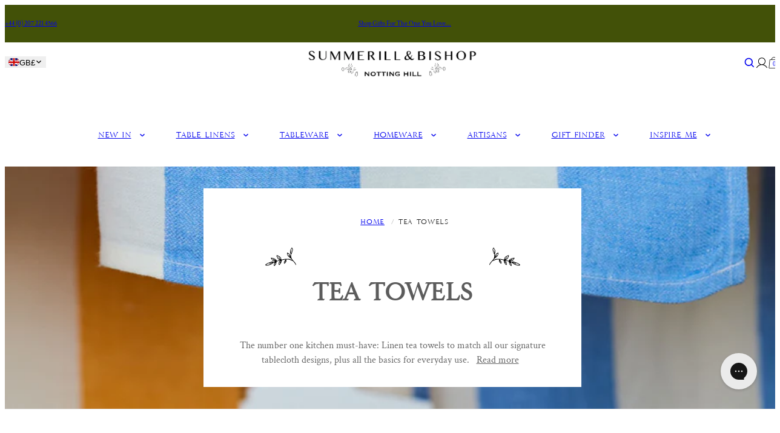

--- FILE ---
content_type: text/html; charset=utf-8
request_url: https://www.summerillandbishop.com/collections/tea-towels
body_size: 55276
content:
<!doctype html>
<html lang="en">
  <head>
    <meta charset="utf-8">
    <meta name="viewport" content="width=device-width,initial-scale=1">
    <meta name="theme-color" content="">
    <link rel="canonical" href="https://www.summerillandbishop.com/collections/tea-towels">
    <link rel="preconnect" href="https://cdn.shopify.com" crossorigin>
    <link rel="preconnect" href="https://fonts.shopifycdn.com" crossorigin>
    <script>window.performance && window.performance.mark && window.performance.mark('shopify.content_for_header.start');</script><meta name="facebook-domain-verification" content="aaa1zsi4yxi12ffaumx7u80csikqnw">
<meta id="shopify-digital-wallet" name="shopify-digital-wallet" content="/12768867/digital_wallets/dialog">
<meta name="shopify-checkout-api-token" content="7cdaa6b6910722502e5eb2faec4e5e1f">
<meta id="in-context-paypal-metadata" data-shop-id="12768867" data-venmo-supported="false" data-environment="production" data-locale="en_US" data-paypal-v4="true" data-currency="GBP">
<link rel="alternate" type="application/atom+xml" title="Feed" href="/collections/tea-towels.atom" />
<link rel="alternate" type="application/json+oembed" href="https://www.summerillandbishop.com/collections/tea-towels.oembed">
<script async="async" src="/checkouts/internal/preloads.js?locale=en-GB"></script>
<link rel="preconnect" href="https://shop.app" crossorigin="anonymous">
<script async="async" src="https://shop.app/checkouts/internal/preloads.js?locale=en-GB&shop_id=12768867" crossorigin="anonymous"></script>
<script id="apple-pay-shop-capabilities" type="application/json">{"shopId":12768867,"countryCode":"GB","currencyCode":"GBP","merchantCapabilities":["supports3DS"],"merchantId":"gid:\/\/shopify\/Shop\/12768867","merchantName":"Summerill \u0026 Bishop","requiredBillingContactFields":["postalAddress","email","phone"],"requiredShippingContactFields":["postalAddress","email","phone"],"shippingType":"shipping","supportedNetworks":["visa","maestro","masterCard","amex","discover","elo"],"total":{"type":"pending","label":"Summerill \u0026 Bishop","amount":"1.00"},"shopifyPaymentsEnabled":true,"supportsSubscriptions":true}</script>
<script id="shopify-features" type="application/json">{"accessToken":"7cdaa6b6910722502e5eb2faec4e5e1f","betas":["rich-media-storefront-analytics"],"domain":"www.summerillandbishop.com","predictiveSearch":true,"shopId":12768867,"locale":"en"}</script>
<script>var Shopify = Shopify || {};
Shopify.shop = "summerill-bishop.myshopify.com";
Shopify.locale = "en";
Shopify.currency = {"active":"GBP","rate":"1.0"};
Shopify.country = "GB";
Shopify.theme = {"name":"Kitty dev - Preorder + Pop-up image - 29\/09\/25","id":137079947312,"schema_name":"Juno theme","schema_version":"2.0.0","theme_store_id":null,"role":"main"};
Shopify.theme.handle = "null";
Shopify.theme.style = {"id":null,"handle":null};
Shopify.cdnHost = "www.summerillandbishop.com/cdn";
Shopify.routes = Shopify.routes || {};
Shopify.routes.root = "/";</script>
<script type="module">!function(o){(o.Shopify=o.Shopify||{}).modules=!0}(window);</script>
<script>!function(o){function n(){var o=[];function n(){o.push(Array.prototype.slice.apply(arguments))}return n.q=o,n}var t=o.Shopify=o.Shopify||{};t.loadFeatures=n(),t.autoloadFeatures=n()}(window);</script>
<script>
  window.ShopifyPay = window.ShopifyPay || {};
  window.ShopifyPay.apiHost = "shop.app\/pay";
  window.ShopifyPay.redirectState = null;
</script>
<script id="shop-js-analytics" type="application/json">{"pageType":"collection"}</script>
<script defer="defer" async type="module" src="//www.summerillandbishop.com/cdn/shopifycloud/shop-js/modules/v2/client.init-shop-cart-sync_BN7fPSNr.en.esm.js"></script>
<script defer="defer" async type="module" src="//www.summerillandbishop.com/cdn/shopifycloud/shop-js/modules/v2/chunk.common_Cbph3Kss.esm.js"></script>
<script defer="defer" async type="module" src="//www.summerillandbishop.com/cdn/shopifycloud/shop-js/modules/v2/chunk.modal_DKumMAJ1.esm.js"></script>
<script type="module">
  await import("//www.summerillandbishop.com/cdn/shopifycloud/shop-js/modules/v2/client.init-shop-cart-sync_BN7fPSNr.en.esm.js");
await import("//www.summerillandbishop.com/cdn/shopifycloud/shop-js/modules/v2/chunk.common_Cbph3Kss.esm.js");
await import("//www.summerillandbishop.com/cdn/shopifycloud/shop-js/modules/v2/chunk.modal_DKumMAJ1.esm.js");

  window.Shopify.SignInWithShop?.initShopCartSync?.({"fedCMEnabled":true,"windoidEnabled":true});

</script>
<script>
  window.Shopify = window.Shopify || {};
  if (!window.Shopify.featureAssets) window.Shopify.featureAssets = {};
  window.Shopify.featureAssets['shop-js'] = {"shop-cart-sync":["modules/v2/client.shop-cart-sync_CJVUk8Jm.en.esm.js","modules/v2/chunk.common_Cbph3Kss.esm.js","modules/v2/chunk.modal_DKumMAJ1.esm.js"],"init-fed-cm":["modules/v2/client.init-fed-cm_7Fvt41F4.en.esm.js","modules/v2/chunk.common_Cbph3Kss.esm.js","modules/v2/chunk.modal_DKumMAJ1.esm.js"],"init-shop-email-lookup-coordinator":["modules/v2/client.init-shop-email-lookup-coordinator_Cc088_bR.en.esm.js","modules/v2/chunk.common_Cbph3Kss.esm.js","modules/v2/chunk.modal_DKumMAJ1.esm.js"],"init-windoid":["modules/v2/client.init-windoid_hPopwJRj.en.esm.js","modules/v2/chunk.common_Cbph3Kss.esm.js","modules/v2/chunk.modal_DKumMAJ1.esm.js"],"shop-button":["modules/v2/client.shop-button_B0jaPSNF.en.esm.js","modules/v2/chunk.common_Cbph3Kss.esm.js","modules/v2/chunk.modal_DKumMAJ1.esm.js"],"shop-cash-offers":["modules/v2/client.shop-cash-offers_DPIskqss.en.esm.js","modules/v2/chunk.common_Cbph3Kss.esm.js","modules/v2/chunk.modal_DKumMAJ1.esm.js"],"shop-toast-manager":["modules/v2/client.shop-toast-manager_CK7RT69O.en.esm.js","modules/v2/chunk.common_Cbph3Kss.esm.js","modules/v2/chunk.modal_DKumMAJ1.esm.js"],"init-shop-cart-sync":["modules/v2/client.init-shop-cart-sync_BN7fPSNr.en.esm.js","modules/v2/chunk.common_Cbph3Kss.esm.js","modules/v2/chunk.modal_DKumMAJ1.esm.js"],"init-customer-accounts-sign-up":["modules/v2/client.init-customer-accounts-sign-up_CfPf4CXf.en.esm.js","modules/v2/client.shop-login-button_DeIztwXF.en.esm.js","modules/v2/chunk.common_Cbph3Kss.esm.js","modules/v2/chunk.modal_DKumMAJ1.esm.js"],"pay-button":["modules/v2/client.pay-button_CgIwFSYN.en.esm.js","modules/v2/chunk.common_Cbph3Kss.esm.js","modules/v2/chunk.modal_DKumMAJ1.esm.js"],"init-customer-accounts":["modules/v2/client.init-customer-accounts_DQ3x16JI.en.esm.js","modules/v2/client.shop-login-button_DeIztwXF.en.esm.js","modules/v2/chunk.common_Cbph3Kss.esm.js","modules/v2/chunk.modal_DKumMAJ1.esm.js"],"avatar":["modules/v2/client.avatar_BTnouDA3.en.esm.js"],"init-shop-for-new-customer-accounts":["modules/v2/client.init-shop-for-new-customer-accounts_CsZy_esa.en.esm.js","modules/v2/client.shop-login-button_DeIztwXF.en.esm.js","modules/v2/chunk.common_Cbph3Kss.esm.js","modules/v2/chunk.modal_DKumMAJ1.esm.js"],"shop-follow-button":["modules/v2/client.shop-follow-button_BRMJjgGd.en.esm.js","modules/v2/chunk.common_Cbph3Kss.esm.js","modules/v2/chunk.modal_DKumMAJ1.esm.js"],"checkout-modal":["modules/v2/client.checkout-modal_B9Drz_yf.en.esm.js","modules/v2/chunk.common_Cbph3Kss.esm.js","modules/v2/chunk.modal_DKumMAJ1.esm.js"],"shop-login-button":["modules/v2/client.shop-login-button_DeIztwXF.en.esm.js","modules/v2/chunk.common_Cbph3Kss.esm.js","modules/v2/chunk.modal_DKumMAJ1.esm.js"],"lead-capture":["modules/v2/client.lead-capture_DXYzFM3R.en.esm.js","modules/v2/chunk.common_Cbph3Kss.esm.js","modules/v2/chunk.modal_DKumMAJ1.esm.js"],"shop-login":["modules/v2/client.shop-login_CA5pJqmO.en.esm.js","modules/v2/chunk.common_Cbph3Kss.esm.js","modules/v2/chunk.modal_DKumMAJ1.esm.js"],"payment-terms":["modules/v2/client.payment-terms_BxzfvcZJ.en.esm.js","modules/v2/chunk.common_Cbph3Kss.esm.js","modules/v2/chunk.modal_DKumMAJ1.esm.js"]};
</script>
<script>(function() {
  var isLoaded = false;
  function asyncLoad() {
    if (isLoaded) return;
    isLoaded = true;
    var urls = ["https:\/\/load.csell.co\/assets\/js\/cross-sell.js?shop=summerill-bishop.myshopify.com","https:\/\/load.csell.co\/assets\/v2\/js\/core\/xsell.js?shop=summerill-bishop.myshopify.com","https:\/\/chimpstatic.com\/mcjs-connected\/js\/users\/0f8391825a9f1e906b782972d\/81d53b05ad20ab6760a7ceaeb.js?shop=summerill-bishop.myshopify.com","https:\/\/gdprcdn.b-cdn.net\/js\/gdpr_cookie_consent.min.js?shop=summerill-bishop.myshopify.com","https:\/\/config.gorgias.chat\/bundle-loader\/01GYCBWV0SNQJSHJRKMMYG1T0E?source=shopify1click\u0026shop=summerill-bishop.myshopify.com","https:\/\/public.9gtb.com\/loader.js?g_cvt_id=15d0d702-7041-4d17-b9f2-eae4696185d9\u0026shop=summerill-bishop.myshopify.com"];
    for (var i = 0; i < urls.length; i++) {
      var s = document.createElement('script');
      s.type = 'text/javascript';
      s.async = true;
      s.src = urls[i];
      var x = document.getElementsByTagName('script')[0];
      x.parentNode.insertBefore(s, x);
    }
  };
  if(window.attachEvent) {
    window.attachEvent('onload', asyncLoad);
  } else {
    window.addEventListener('load', asyncLoad, false);
  }
})();</script>
<script id="__st">var __st={"a":12768867,"offset":0,"reqid":"95b1b265-b3bd-44fc-858b-dd6be5c26a1b-1769759304","pageurl":"www.summerillandbishop.com\/collections\/tea-towels","u":"98f0d7c97ab2","p":"collection","rtyp":"collection","rid":394378375};</script>
<script>window.ShopifyPaypalV4VisibilityTracking = true;</script>
<script id="form-persister">!function(){'use strict';const t='contact',e='new_comment',n=[[t,t],['blogs',e],['comments',e],[t,'customer']],o='password',r='form_key',c=['recaptcha-v3-token','g-recaptcha-response','h-captcha-response',o],s=()=>{try{return window.sessionStorage}catch{return}},i='__shopify_v',u=t=>t.elements[r],a=function(){const t=[...n].map((([t,e])=>`form[action*='/${t}']:not([data-nocaptcha='true']) input[name='form_type'][value='${e}']`)).join(',');var e;return e=t,()=>e?[...document.querySelectorAll(e)].map((t=>t.form)):[]}();function m(t){const e=u(t);a().includes(t)&&(!e||!e.value)&&function(t){try{if(!s())return;!function(t){const e=s();if(!e)return;const n=u(t);if(!n)return;const o=n.value;o&&e.removeItem(o)}(t);const e=Array.from(Array(32),(()=>Math.random().toString(36)[2])).join('');!function(t,e){u(t)||t.append(Object.assign(document.createElement('input'),{type:'hidden',name:r})),t.elements[r].value=e}(t,e),function(t,e){const n=s();if(!n)return;const r=[...t.querySelectorAll(`input[type='${o}']`)].map((({name:t})=>t)),u=[...c,...r],a={};for(const[o,c]of new FormData(t).entries())u.includes(o)||(a[o]=c);n.setItem(e,JSON.stringify({[i]:1,action:t.action,data:a}))}(t,e)}catch(e){console.error('failed to persist form',e)}}(t)}const f=t=>{if('true'===t.dataset.persistBound)return;const e=function(t,e){const n=function(t){return'function'==typeof t.submit?t.submit:HTMLFormElement.prototype.submit}(t).bind(t);return function(){let t;return()=>{t||(t=!0,(()=>{try{e(),n()}catch(t){(t=>{console.error('form submit failed',t)})(t)}})(),setTimeout((()=>t=!1),250))}}()}(t,(()=>{m(t)}));!function(t,e){if('function'==typeof t.submit&&'function'==typeof e)try{t.submit=e}catch{}}(t,e),t.addEventListener('submit',(t=>{t.preventDefault(),e()})),t.dataset.persistBound='true'};!function(){function t(t){const e=(t=>{const e=t.target;return e instanceof HTMLFormElement?e:e&&e.form})(t);e&&m(e)}document.addEventListener('submit',t),document.addEventListener('DOMContentLoaded',(()=>{const e=a();for(const t of e)f(t);var n;n=document.body,new window.MutationObserver((t=>{for(const e of t)if('childList'===e.type&&e.addedNodes.length)for(const t of e.addedNodes)1===t.nodeType&&'FORM'===t.tagName&&a().includes(t)&&f(t)})).observe(n,{childList:!0,subtree:!0,attributes:!1}),document.removeEventListener('submit',t)}))}()}();</script>
<script integrity="sha256-4kQ18oKyAcykRKYeNunJcIwy7WH5gtpwJnB7kiuLZ1E=" data-source-attribution="shopify.loadfeatures" defer="defer" src="//www.summerillandbishop.com/cdn/shopifycloud/storefront/assets/storefront/load_feature-a0a9edcb.js" crossorigin="anonymous"></script>
<script crossorigin="anonymous" defer="defer" src="//www.summerillandbishop.com/cdn/shopifycloud/storefront/assets/shopify_pay/storefront-65b4c6d7.js?v=20250812"></script>
<script data-source-attribution="shopify.dynamic_checkout.dynamic.init">var Shopify=Shopify||{};Shopify.PaymentButton=Shopify.PaymentButton||{isStorefrontPortableWallets:!0,init:function(){window.Shopify.PaymentButton.init=function(){};var t=document.createElement("script");t.src="https://www.summerillandbishop.com/cdn/shopifycloud/portable-wallets/latest/portable-wallets.en.js",t.type="module",document.head.appendChild(t)}};
</script>
<script data-source-attribution="shopify.dynamic_checkout.buyer_consent">
  function portableWalletsHideBuyerConsent(e){var t=document.getElementById("shopify-buyer-consent"),n=document.getElementById("shopify-subscription-policy-button");t&&n&&(t.classList.add("hidden"),t.setAttribute("aria-hidden","true"),n.removeEventListener("click",e))}function portableWalletsShowBuyerConsent(e){var t=document.getElementById("shopify-buyer-consent"),n=document.getElementById("shopify-subscription-policy-button");t&&n&&(t.classList.remove("hidden"),t.removeAttribute("aria-hidden"),n.addEventListener("click",e))}window.Shopify?.PaymentButton&&(window.Shopify.PaymentButton.hideBuyerConsent=portableWalletsHideBuyerConsent,window.Shopify.PaymentButton.showBuyerConsent=portableWalletsShowBuyerConsent);
</script>
<script data-source-attribution="shopify.dynamic_checkout.cart.bootstrap">document.addEventListener("DOMContentLoaded",(function(){function t(){return document.querySelector("shopify-accelerated-checkout-cart, shopify-accelerated-checkout")}if(t())Shopify.PaymentButton.init();else{new MutationObserver((function(e,n){t()&&(Shopify.PaymentButton.init(),n.disconnect())})).observe(document.body,{childList:!0,subtree:!0})}}));
</script>
<link id="shopify-accelerated-checkout-styles" rel="stylesheet" media="screen" href="https://www.summerillandbishop.com/cdn/shopifycloud/portable-wallets/latest/accelerated-checkout-backwards-compat.css" crossorigin="anonymous">
<style id="shopify-accelerated-checkout-cart">
        #shopify-buyer-consent {
  margin-top: 1em;
  display: inline-block;
  width: 100%;
}

#shopify-buyer-consent.hidden {
  display: none;
}

#shopify-subscription-policy-button {
  background: none;
  border: none;
  padding: 0;
  text-decoration: underline;
  font-size: inherit;
  cursor: pointer;
}

#shopify-subscription-policy-button::before {
  box-shadow: none;
}

      </style>

<script>window.performance && window.performance.mark && window.performance.mark('shopify.content_for_header.end');</script>
<link rel="preload" href="//www.summerillandbishop.com/cdn/fonts/crimson_text/crimsontext_n4.a9a5f5ab47c6f5346e7cd274511a5d08c59fb906.woff2" as="font" type="font/woff2" crossorigin="anonymous">


<link rel="preload" href="//www.summerillandbishop.com/cdn/shop/t/511/assets/35E43E_0_0.woff2?v=56441777568769063511759138469" crossorigin="anonymous" as="font" type="font/woff2">
<link rel="preload" href="//www.summerillandbishop.com/cdn/shop/t/511/assets/35E363_4_0.woff2?v=2876861439721513921759138467" crossorigin="anonymous" as="font" type="font/woff2">

<script>
  Shopify.moneyFormat = "£{{amount}}";
  Shopify.routes = {
    ...Shopify.routes,
    cartUrl: "\/cart",
    cartAddUrl: "\/cart\/add",
    cartChangeUrl: "\/cart\/change",
    cartUpdateUrl: "\/cart\/update",
    predictiveSearchUrl: "\/search\/suggest",
  }
  Shopify.theme.i18n = {
    addToCart: `Add to bag`,
    soldOut: `Sold out`,
    preOrder: `Pre Order`,
    unavailable: `Unavailable`,
    cart: {
      error: `There was an error while updating your bag. Please try again.`,
      quantityError: `You can only add [quantity] of this item to your bag.`,
    },
    shareSuccess: `Link copied to clipboard`,
  };
</script>


<style data-shopify>
      @font-face {
  font-family: "Crimson Text";
  font-weight: 400;
  font-style: normal;
  font-display: swap;
  src: url("//www.summerillandbishop.com/cdn/fonts/crimson_text/crimsontext_n4.a9a5f5ab47c6f5346e7cd274511a5d08c59fb906.woff2") format("woff2"),
       url("//www.summerillandbishop.com/cdn/fonts/crimson_text/crimsontext_n4.e89f2f0678223181d995b90850b6894b928b2f96.woff") format("woff");
}

    
      @font-face {
  font-family: "Crimson Text";
  font-weight: 400;
  font-style: italic;
  font-display: swap;
  src: url("//www.summerillandbishop.com/cdn/fonts/crimson_text/crimsontext_i4.ea961043037945875bf37df9b6f6bf968be445ba.woff2") format("woff2"),
       url("//www.summerillandbishop.com/cdn/fonts/crimson_text/crimsontext_i4.7938dd4c556b9b9430c9ff6e18ae066c8e9db49b.woff") format("woff");
}

    
      @font-face {
  font-family: "Crimson Text";
  font-weight: 600;
  font-style: normal;
  font-display: swap;
  src: url("//www.summerillandbishop.com/cdn/fonts/crimson_text/crimsontext_n6.d11c58b421f9011d0936d781febe4f56f8a319ca.woff2") format("woff2"),
       url("//www.summerillandbishop.com/cdn/fonts/crimson_text/crimsontext_n6.bbc4929bb175b4ff0b813f2634705f8bb4561e2f.woff") format("woff");
}

    
      @font-face {
  font-family: "Crimson Text";
  font-weight: 600;
  font-style: italic;
  font-display: swap;
  src: url("//www.summerillandbishop.com/cdn/fonts/crimson_text/crimsontext_i6.efcbcf155f449af66b7b8f498474e4319edc7549.woff2") format("woff2"),
       url("//www.summerillandbishop.com/cdn/fonts/crimson_text/crimsontext_i6.ccae38dba068de44c35334161e4fd8cc65e51b44.woff") format("woff");
}

    
      @font-face {
  font-family: "Crimson Text";
  font-weight: 700;
  font-style: normal;
  font-display: swap;
  src: url("//www.summerillandbishop.com/cdn/fonts/crimson_text/crimsontext_n7.5076cbe6a44b52f4358c84024d5c6b6585f79aea.woff2") format("woff2"),
       url("//www.summerillandbishop.com/cdn/fonts/crimson_text/crimsontext_n7.8f5260d5ac57189dddbd2e97988d8f2e202b595b.woff") format("woff");
}

    
      @font-face {
  font-family: "Crimson Text";
  font-weight: 700;
  font-style: italic;
  font-display: swap;
  src: url("//www.summerillandbishop.com/cdn/fonts/crimson_text/crimsontext_i7.59b5c9ce57c35b127dcd012fffb521c55608d985.woff2") format("woff2"),
       url("//www.summerillandbishop.com/cdn/fonts/crimson_text/crimsontext_i7.17faaee45ed99fd118ae07fca5c33c7a095bcb6d.woff") format("woff");
}

    

    


    @font-face {
    font-family: 'Crimson Text';
    font-style: normal;
    font-weight: 400;
    src: local(''),
        url("//www.summerillandbishop.com/cdn/shop/t/511/assets/crimson-text-v19-latin-regular.woff2?v=183490347974596148391759138481") format("woff2"), /* Chrome 26+, Opera 23+, Firefox 39+ */
        url("//www.summerillandbishop.com/cdn/shop/t/511/assets/crimson-text-v19-latin-regular.woff?v=21804608902460834621759138481") format("woff"); /* Chrome 6+, Firefox 3.6+, IE 9+, Safari 5.1+ */
    font-display: swap;
  }

    :root {
      /* Layout */
      --base-space: 24px;
      --page-width: 1440;
      --page-space: clamp(var(--base-space), 8.21vw + -1rem, 12.8rem);
      --gap: clamp(2.4rem, 1.26vw + 1.88rem, 4rem);

      /* Typography */
      --font-primary: "Crimson Text", serif;
      --font-secondary: "Crimson Text", serif;
      --base-font-size: 1.6rem;
      --base-line-height: 1.5;

      /* Colors */
      --c-highlight: #191919;
      --c-primary: #222222;
      --c-primary-inverse: #fff;
      --c-secondary: #333333;
      --c-secondary-inverse: #fff;
      --c-border-light: #e9e9e9;
      --c-border-dark: #ccc;

      /* Buttons */
      --buttons-border-width: 1px;
      --buttons-radius: 0px;
      --buttons-primary-color: #fff;
      --buttons-primary-color-hover: #fff;
      --buttons-primary-bg: #191919;
      --buttons-primary-bg-hover: #191919;
      --buttons-secondary-color: #191919;
      --buttons-secondary-color-hover: #fff;
      --buttons-secondary-bg: #fff;
      --buttons-secondary-bg-hover: #191919;
      --buttons-tertiary-color: ;
      --buttons-tertiary-color-hover: #fff;
      --buttons-tertiary-bg: ;
      --buttons-tertiary-bg-hover: #191919;
    }

    /*
      Remove all the styles of the "User-Agent-Stylesheet", except for the 'display' property
      - The "symbol *" part is to solve Firefox SVG sprite bug
    */
    *:where(:not(html, iframe, canvas, img, svg, video, audio):not(svg *, symbol *)) {
      all: unset;
      display: revert;
    }

    /* Preferred box-sizing value */
    *,
    *::before,
    *::after {
      box-sizing: border-box;
    }

    /* Reapply the pointer cursor for anchor tags */
    a,
    button {
      display: inline-flex;
      cursor: revert;
    }

    /* Remove list styles (bullets/numbers) */
    ol,
    ul,
    menu {
      list-style: none;
    }

    /* For images to not be able to exceed their container */
    picture,
    video,
    img {
      display: block;
      max-width: 100%;
      height: auto;
    }

    svg {
      flex-shrink: 0;
      max-width: 100%;
      max-height: 100%;
    }

    /* removes spacing between cells in tables */
    table {
      border-collapse: collapse;
    }

    /* Safari - solving issue when using user-select:none on the <body> text input doesn't working */
    input,
    textarea {
      -webkit-user-select: auto;
    }

    /* revert the 'white-space' property for textarea elements on Safari */
    textarea {
      white-space: revert;
    }

    /* minimum style to allow to style meter element */
    meter {
      -webkit-appearance: revert;
      appearance: revert;
    }

    /* reset default text opacity of input placeholder */
    ::placeholder {
      color: unset;
    }

    /* fix the feature of 'hidden' attribute.
     display:revert; revert to element instead of attribute
    */
    :where([hidden]) {
      display: none !important;
    }

    /* revert for bug in Chromium browsers
     - fix for the content editable attribute will work properly.
     - webkit-user-select: auto; added for Safari in case of using user-select:none on wrapper element
    */
    :where([contenteditable]:not([contenteditable='false'])) {
      -moz-user-modify: read-write;
      -webkit-user-modify: read-write;
      overflow-wrap: break-word;
      -webkit-line-break: after-white-space;
      -webkit-user-select: auto;
    }

    /* apply back the draggable feature - exist only in Chromium and Safari */
    :where([draggable='true']) {
      -webkit-user-drag: element;
    }

    html {
      height: 100%;
      width: 100%;
      color: #222222;
      font-size: 62.5%;
      -webkit-text-size-adjust: 100%;
      -ms-text-size-adjust: 100%;
      scroll-padding-top: var(--header-height);
    }

    body {
      width: 100%;
      font-family: var(--font-primary);
      font-size: var(--base-font-size);
      line-height: var(--base-line-height);
      text-rendering: optimizeSpeed;
    }

    :where(h1, h2, h3, h4, h5, h6) {
      word-break: break-word;
    }

    :where(summary[class])::-webkit-details-marker {
      display: none;
    }

    mark {
      all: revert;
    }

    a,
    button,
    [type="button"],
    [type="submit"] {
      cursor: pointer;
    }

    b,

    small {
      font-size: 80%;
    }

    s {
      text-decoration: revert;
    }</style>
<title>
  Tea Towels
 &ndash; Summerill &amp; Bishop</title><meta name="description" content="The number one kitchen must-have: Linen tea towels to match all our signature tablecloth designs, plus all the basics for everyday use."><link rel="shortcut icon" type="image/png" href="//www.summerillandbishop.com/cdn/shop/files/footer-logo.png?crop=center&height=32&v=1738934003&width=32">
  <link rel="apple-touch-icon" sizes="180x180" href="//www.summerillandbishop.com/cdn/shop/files/footer-logo.png?crop=center&height=180&v=1738934003&width=180">



<meta property="og:site_name" content="Summerill &amp; Bishop">
<meta property="og:url" content="https://www.summerillandbishop.com/collections/tea-towels">
<meta property="og:title" content="Tea Towels">
<meta property="og:type" content="website">
<meta property="og:description" content="The number one kitchen must-have: Linen tea towels to match all our signature tablecloth designs, plus all the basics for everyday use."><meta property="og:image" content="http://www.summerillandbishop.com/cdn/shop/collections/teatowels.jpg?v=1725979140">
  <meta property="og:image:secure_url" content="https://www.summerillandbishop.com/cdn/shop/collections/teatowels.jpg?v=1725979140">
  <meta property="og:image:width" content="1941">
  <meta property="og:image:height" content="360"><meta
    name="twitter:site"
    content="@SummerillBishop"
  ><meta name="twitter:card" content="summary_large_image">
<meta name="twitter:title" content="Tea Towels">
<meta name="twitter:description" content="The number one kitchen must-have: Linen tea towels to match all our signature tablecloth designs, plus all the basics for everyday use.">

<script type="application/ld+json">
  {
    "@context": "http://schema.org",
    "@type": "Organization",
    "name": "Summerill \u0026amp; Bishop",
    "sameAs": [
          "https:\/\/www.facebook.com\/summerillandbishop\/",
        

          "https:\/\/www.instagram.com\/summerillandbishop\/",
        

          "https:\/\/pinterest.com\/summerillbishop\/",
        

          "https:\/\/tiktok.com\/@summerillbishop",
        

          "https:\/\/twitter.com\/SummerillBishop"
        
],
    "url": "https:\/\/www.summerillandbishop.com"
  }
</script><link
      rel="preload"
      href="//www.summerillandbishop.com/cdn/shop/t/511/assets/sb-webfonts.css?v=107723704856967309901759138528"
      as="style"
      crossorigin="anonymous"
      onload="this.onload=null;this.rel='stylesheet'"
    >
    <noscript><link rel="stylesheet" href="//www.summerillandbishop.com/cdn/shop/t/511/assets/sb-webfonts.css?v=107723704856967309901759138528"></noscript>
    <meta name="google-site-verification" content="ZnwjzEnrytKlbTUQUZznurjofGs3cQHJTIeg1t02U3U" />

 <!-- Hotjar Tracking Code for www.summerillandbishop.com -->
<script>
    (function(h,o,t,j,a,r){
        h.hj=h.hj||function(){(h.hj.q=h.hj.q||[]).push(arguments)};
        h._hjSettings={hjid:949155,hjsv:6};
        a=o.getElementsByTagName('head')[0];
        r=o.createElement('script');r.async=1;
        r.src=t+h._hjSettings.hjid+j+h._hjSettings.hjsv;
        a.appendChild(r);
    })(window,document,'https://static.hotjar.com/c/hotjar-','.js?sv=');
</script>
<meta name="facebook-domain-verification" content="xwnvz9lb2vbjnldgyf0cw13pd25bos" />

<!-- Google Tag Manager -->
<script>(function(w,d,s,l,i){w[l]=w[l]||[];w[l].push({'gtm.start':
new Date().getTime(),event:'gtm.js'});var f=d.getElementsByTagName(s)[0],
j=d.createElement(s),dl=l!='dataLayer'?'&l='+l:'';j.async=true;j.src='https://www.googletagmanager.com/gtm.js?id='+i+dl;f.parentNode.insertBefore(j,f);
})(window,document,'script','dataLayer','GTM-KNWRRTS');</script>
<!-- End Google Tag Manager -->
<style>  [data-swatch] {    background-image: var(--_bg, url(//www.summerillandbishop.com/cdn/shop/t/511/assets/swatch.png?v=156002191897080205751759138508));    box-shadow: inset 0 0 0 1px var(--_border);    background-size: cover;    background-repeat: no-repeat;  }[data-swatch="blue"] {      --_border: rgb(0 0 0 / 0%);              --_bg: url(//www.summerillandbishop.com/cdn/shop/files/swatch--sky-blue_e47b8f8a-f85c-4a6e-b7d0-7ac78a174d4b.jpg?crop=center&height=40&v=1738784487&width=40);          }[data-swatch="pink"] {      --_border: rgb(0 0 0 / 0%);              --_bg: url(//www.summerillandbishop.com/cdn/shop/files/swatch--pale-pink_5d41dc9b-6412-461e-ac5f-ed288f7b0c37.jpg?crop=center&height=40&v=1708956113&width=40);          }[data-swatch="yellow"] {      --_border: rgb(0 0 0 / 0%);              --_bg: url(//www.summerillandbishop.com/cdn/shop/files/swatch--yellow-stripes_327ebd0f-69cf-4bc3-8f43-d5da570aa324.jpg?crop=center&height=40&v=1708956127&width=40);          }[data-swatch="green"] {      --_border: rgb(0 0 0 / 0%);              --_bg: url(//www.summerillandbishop.com/cdn/shop/files/swatch--apple-green_73eacd80-6820-40c7-9045-faec011dd459.jpg?crop=center&height=40&v=1738784361&width=40);          }[data-swatch="purple"] {      --_border: rgb(0 0 0 / 0%);              --_bg: url(//www.summerillandbishop.com/cdn/shop/files/swatch--light-purple.jpg?crop=center&height=40&v=1708957443&width=40);          }[data-swatch="red"] {      --_border: rgb(0 0 0 / 0%);              --_bg: url(//www.summerillandbishop.com/cdn/shop/files/swatch--red.jpg?crop=center&height=40&v=1708957514&width=40);          }[data-swatch="orange"] {      --_border: rgb(0 0 0 / 0%);              --_bg: url(//www.summerillandbishop.com/cdn/shop/files/swatch--orange_4767b33c-4519-4f09-8a5f-9780646a772f.jpg?crop=center&height=40&v=1738784255&width=40);          }[data-swatch="neutral"] {      --_border: rgb(0 0 0 / 0%);              --_bg: url(//www.summerillandbishop.com/cdn/shop/files/swatch--cream_8e10b954-65a5-46b2-aa3a-4f7b1414eb22.jpg?crop=center&height=40&v=1738784074&width=40);          }[data-swatch="cream"] {      --_border: rgb(0 0 0 / 0%);              --_bg: url(//www.summerillandbishop.com/cdn/shop/files/swatch--cream_cf8300c6-a318-4ad9-8d8b-f2d8e08a3f71.jpg?crop=center&height=40&v=1738784045&width=40);          }[data-swatch="black"] {      --_border: rgb(0 0 0 / 0%);              --_bg: url(//www.summerillandbishop.com/cdn/shop/files/swatch--black_79f44ca1-4e14-4109-abec-fbf673d95900.jpg?crop=center&height=40&v=1738784074&width=40);          }[data-swatch="natural"] {      --_border: rgb(0 0 0 / 0%);              --_bg: url(//www.summerillandbishop.com/cdn/shop/files/swatch--natural_7606ef0e-a19b-42a8-bdcd-6f7cfbdd0df7.jpg?crop=center&height=40&v=1738783909&width=40);          }[data-swatch="brown"] {      --_border: rgb(0 0 0 / 0%);              --_bg: url(//www.summerillandbishop.com/cdn/shop/files/swatch--brown.jpg?crop=center&height=40&v=1708956600&width=40);          }[data-swatch="multicolour"] {      --_border: rgb(0 0 0 / 0%);              --_bg: linear-gradient(32deg, rgba(56, 136, 197, 1) 16%, rgba(235, 125, 185, 1) 52%, rgba(255, 237, 104, 1) 87%);          }[data-swatch="silver"] {      --_border: rgb(0 0 0 / 0%);              --_bg: radial-gradient(rgba(233, 233, 233, 1), rgba(222, 221, 225, 1) 100%, rgba(214, 203, 205, 1) 100%);          }[data-swatch="gold"] {      --_border: rgb(0 0 0 / 0%);              --_bg: linear-gradient(0deg, rgba(201, 157, 25, 0.97) 59%, rgba(255, 204, 75, 1) 100%);          }[data-swatch="white"] {      --_border: rgb(0 0 0 / 0%);              --_bg: radial-gradient(rgba(236, 237, 255, 0.04), rgba(255, 255, 255, 1) 50%, rgba(248, 248, 248, 1) 100%);          }[data-swatch="grey"] {      --_border: rgb(0 0 0 / 0%);              --_bg: url(//www.summerillandbishop.com/cdn/shop/files/swatch--bumba-light-grey_9377a2ff-f349-417e-bccb-423d9a3fc10f.jpg?crop=center&height=40&v=1738783826&width=40);          }</style><script type="module">
  const changeSwatches = () => {
    const swatchContainer = document.querySelectorAll('.js-product--colour_swatches_container');

    swatchContainer.forEach((container) => {
      const swatches = container.querySelectorAll('.product--colour_swatch');
      const swatchesCount = swatches.length;

      let limit = 4;

      if (container.closest('.c-bundle-hotspots') || container.closest('.js-collection-product-feed')) {
        limit = 2;
      }

      swatches.forEach((swatch, index) => {
        const moreEl = container.querySelector('.colour-swatch-more');
        swatch.style.display = index < limit ? 'block' : 'none';
        moreEl.style.display = swatchesCount > limit ? 'block' : 'none';
        if (swatchesCount > limit) {
          moreEl.innerHTML = '+' + (swatchesCount - limit);
        }
      });
    });
  };

  const collectionProductTitle = () => {
    const productTitleHeight = document.querySelectorAll('.js-title-height');
    var arrayLength = productTitleHeight.length;
    var heights = [];

    for (var i = 0; i < arrayLength; i++) {
      heights.push(productTitleHeight[i].offsetHeight);
    }

    function getHighest() {
      return Math.max(...heights);
    }

    var tallest = getHighest();

    for (var counter = 0; counter < productTitleHeight.length; counter++) {
      productTitleHeight[counter].style.height = tallest + 'px';
    }
  };

  changeSwatches();
  collectionProductTitle();
  window.addEventListener('update:swatches', changeSwatches);
  window.addEventListener('update:titleHeight', collectionProductTitle);
</script>

  	
    
    <script id="themeAssets" type="application/json" data-cdn="//www.summerillandbishop.com/cdn/shop/t/511/">
      {
  "assets/side-effects.js": "?v=156165479427526757601759138495",
  "assets/lazyload.js": "?v=80517876277617145871759138483",
  "assets/dialog.css": "?v=120180926371368858301759138482",
  "assets/dialog.js": "?v=153477252709369960371759138483",
  "assets/slider.css": "?v=144925995208241898391759138495",
  "assets/slider.js": "?v=48023587221738334041759138495",
  "assets/shop-the-look.css": "?v=144180840518708282901759138494",
  "assets/shop-the-look.js": "?v=91765394293771766021759138494",
  "assets/HTML5.js": "?v=132063817879293700891759138483",
  "assets/Vimeo.js": "?v=130608863133437917871759138509",
  "assets/YouTube.js": "?v=122346993776308503561759138510",
  "assets/newsletter.js": "?v=86385397680153874361759138485",
  "assets/body-scroll-lock.js": "?v=51043128374697715481759138479",
  "assets/lib.js": "?v=144703949061308193301759138484",
  "assets/main.css": "?v=154613527939057472231760290273",
  "assets/main.js": "?v=142597692441190653131759138484",
  "assets/225.js": "?v=133002855838388741381759138457",
  "assets/390.js": "?v=125292246696672482401759138469",
  "assets/section-customer-addresses.css": "?v=46096162117659473831759138489",
  "assets/517.js": "?v=146497136463843781951759138470",
  "assets/728.js": "?v=111827446060492063641759138473",
  "assets/796.js": "?v=149446689565946211701759138474",
  "assets/section-bundle-hotspots.css": "?v=146630738135794391021759138488",
  "assets/1142.css": "?v=136248467283118616681759138454",
  "assets/1142.js": "?v=128696374839040576101759138454",
  "assets/section-mailchimp.css": "?v=112206546512296330881759138490",
  "assets/1818.js": "?v=90651833599687954351759138455",
  "assets/1979.js": "?v=65741607817106763271759138455",
  "assets/2150.js": "?v=23226626113313147911759138456",
  "assets/2197.js": "?v=4810198426586366721759138456",
  "assets/2219.js": "?v=56149471256766613621759138456",
  "assets/section-banner-grid.css": "?v=58155069360322647491759138487",
  "assets/section-text-media.css": "?v=153306954375530733431759138493",
  "assets/2605.js": "?v=86637935298408941951759138457",
  "assets/section-banner-collage.css": "?v=27301499090698895941759138486",
  "assets/2955.js": "?v=125225829220165928971759138457",
  "assets/section-product.css": "?v=72327391959228990831759138492",
  "assets/section-page.css": "?v=135386255885500989611759138492",
  "assets/3227.js": "?v=113846363354288004391759138458",
  "assets/3229.js": "?v=71996005863820286211759138458",
  "assets/3505.js": "?v=151953754984277959841759138459",
  "assets/3552.js": "?v=38247062473570420791759138459",
  "assets/3580.js": "?v=58723991276140237141759138459",
  "assets/4318.js": "?v=161475696837739299191759138470",
  "assets/4490.js": "?v=8986296778848906601759138470",
  "assets/5217.css": "?v=32539451133380358131759138471",
  "assets/5217.js": "?v=169530898781549095751759138471",
  "assets/section-content-cards.css": "?v=117438281235756564001759138488",
  "assets/section-article.css": "?v=166297274605401469001759138486",
  "assets/5547.js": "?v=13069503659323702531759138471",
  "assets/6046.js": "?v=139575511444700662321759138472",
  "assets/section-faqs.css": "?v=158505434093824924511759138490",
  "assets/section-search.css": "?v=43960703773172917251759138493",
  "assets/6352.js": "?v=139020421813146429051768972952",
  "assets/6392.js": "?v=25686520405850381631759138473",
  "assets/section-order.css": "?v=65712614559323378751759138491",
  "assets/6956.js": "?v=127983929033185011751760617842",
  "assets/7339.js": "?v=156807267272390223341759138474",
  "assets/section-before-after.css": "?v=122943676063075224171759138487",
  "assets/section-cart.css": "?v=126922493679973346521759138488",
  "assets/8375.js": "?v=130612430738236787151759138474",
  "assets/section-promo-bar.css": "?v=10107985824964149471759138492",
  "assets/8488.js": "?v=97876442117775513581759138475",
  "assets/8499.js": "?v=27178179480484593811759138475",
  "assets/8712.js": "?v=59763964753432076591759138476",
  "assets/8836.js": "?v=175282513172692650561759138476",
  "assets/section-hero.css": "?v=77322616632017385351759138490",
  "assets/section-main-blog.css": "?v=19339688233403469261759138491",
  "assets/8990.js": "?v=45896919454257812651759138476",
  "assets/9224.css": "?v=120180926371368858301759138477",
  "assets/9224.js": "?v=107436567966570978711759138477",
  "assets/9306.css": "?v=167647936916050795841759138478",
  "assets/9306.js": "?v=179010615655257988801759138478",
  "assets/section-customer.css": "?v=78513611915599996531759138489"
}
    </script>
    <script src="//www.summerillandbishop.com/cdn/shop/t/511/assets/main.js?v=142597692441190653131759138484" type="module" defer></script><link href="//www.summerillandbishop.com/cdn/shop/t/511/assets/main.css?v=154613527939057472231760290273" rel="stylesheet" type="text/css" media="all" /><link href="//www.summerillandbishop.com/cdn/shop/t/511/assets/custom.css?v=66364365365518182951765341256" rel="stylesheet" type="text/css" media="all" /> 	<link href="https://monorail-edge.shopifysvc.com" rel="dns-prefetch">
<script>(function(){if ("sendBeacon" in navigator && "performance" in window) {try {var session_token_from_headers = performance.getEntriesByType('navigation')[0].serverTiming.find(x => x.name == '_s').description;} catch {var session_token_from_headers = undefined;}var session_cookie_matches = document.cookie.match(/_shopify_s=([^;]*)/);var session_token_from_cookie = session_cookie_matches && session_cookie_matches.length === 2 ? session_cookie_matches[1] : "";var session_token = session_token_from_headers || session_token_from_cookie || "";function handle_abandonment_event(e) {var entries = performance.getEntries().filter(function(entry) {return /monorail-edge.shopifysvc.com/.test(entry.name);});if (!window.abandonment_tracked && entries.length === 0) {window.abandonment_tracked = true;var currentMs = Date.now();var navigation_start = performance.timing.navigationStart;var payload = {shop_id: 12768867,url: window.location.href,navigation_start,duration: currentMs - navigation_start,session_token,page_type: "collection"};window.navigator.sendBeacon("https://monorail-edge.shopifysvc.com/v1/produce", JSON.stringify({schema_id: "online_store_buyer_site_abandonment/1.1",payload: payload,metadata: {event_created_at_ms: currentMs,event_sent_at_ms: currentMs}}));}}window.addEventListener('pagehide', handle_abandonment_event);}}());</script>
<script id="web-pixels-manager-setup">(function e(e,d,r,n,o){if(void 0===o&&(o={}),!Boolean(null===(a=null===(i=window.Shopify)||void 0===i?void 0:i.analytics)||void 0===a?void 0:a.replayQueue)){var i,a;window.Shopify=window.Shopify||{};var t=window.Shopify;t.analytics=t.analytics||{};var s=t.analytics;s.replayQueue=[],s.publish=function(e,d,r){return s.replayQueue.push([e,d,r]),!0};try{self.performance.mark("wpm:start")}catch(e){}var l=function(){var e={modern:/Edge?\/(1{2}[4-9]|1[2-9]\d|[2-9]\d{2}|\d{4,})\.\d+(\.\d+|)|Firefox\/(1{2}[4-9]|1[2-9]\d|[2-9]\d{2}|\d{4,})\.\d+(\.\d+|)|Chrom(ium|e)\/(9{2}|\d{3,})\.\d+(\.\d+|)|(Maci|X1{2}).+ Version\/(15\.\d+|(1[6-9]|[2-9]\d|\d{3,})\.\d+)([,.]\d+|)( \(\w+\)|)( Mobile\/\w+|) Safari\/|Chrome.+OPR\/(9{2}|\d{3,})\.\d+\.\d+|(CPU[ +]OS|iPhone[ +]OS|CPU[ +]iPhone|CPU IPhone OS|CPU iPad OS)[ +]+(15[._]\d+|(1[6-9]|[2-9]\d|\d{3,})[._]\d+)([._]\d+|)|Android:?[ /-](13[3-9]|1[4-9]\d|[2-9]\d{2}|\d{4,})(\.\d+|)(\.\d+|)|Android.+Firefox\/(13[5-9]|1[4-9]\d|[2-9]\d{2}|\d{4,})\.\d+(\.\d+|)|Android.+Chrom(ium|e)\/(13[3-9]|1[4-9]\d|[2-9]\d{2}|\d{4,})\.\d+(\.\d+|)|SamsungBrowser\/([2-9]\d|\d{3,})\.\d+/,legacy:/Edge?\/(1[6-9]|[2-9]\d|\d{3,})\.\d+(\.\d+|)|Firefox\/(5[4-9]|[6-9]\d|\d{3,})\.\d+(\.\d+|)|Chrom(ium|e)\/(5[1-9]|[6-9]\d|\d{3,})\.\d+(\.\d+|)([\d.]+$|.*Safari\/(?![\d.]+ Edge\/[\d.]+$))|(Maci|X1{2}).+ Version\/(10\.\d+|(1[1-9]|[2-9]\d|\d{3,})\.\d+)([,.]\d+|)( \(\w+\)|)( Mobile\/\w+|) Safari\/|Chrome.+OPR\/(3[89]|[4-9]\d|\d{3,})\.\d+\.\d+|(CPU[ +]OS|iPhone[ +]OS|CPU[ +]iPhone|CPU IPhone OS|CPU iPad OS)[ +]+(10[._]\d+|(1[1-9]|[2-9]\d|\d{3,})[._]\d+)([._]\d+|)|Android:?[ /-](13[3-9]|1[4-9]\d|[2-9]\d{2}|\d{4,})(\.\d+|)(\.\d+|)|Mobile Safari.+OPR\/([89]\d|\d{3,})\.\d+\.\d+|Android.+Firefox\/(13[5-9]|1[4-9]\d|[2-9]\d{2}|\d{4,})\.\d+(\.\d+|)|Android.+Chrom(ium|e)\/(13[3-9]|1[4-9]\d|[2-9]\d{2}|\d{4,})\.\d+(\.\d+|)|Android.+(UC? ?Browser|UCWEB|U3)[ /]?(15\.([5-9]|\d{2,})|(1[6-9]|[2-9]\d|\d{3,})\.\d+)\.\d+|SamsungBrowser\/(5\.\d+|([6-9]|\d{2,})\.\d+)|Android.+MQ{2}Browser\/(14(\.(9|\d{2,})|)|(1[5-9]|[2-9]\d|\d{3,})(\.\d+|))(\.\d+|)|K[Aa][Ii]OS\/(3\.\d+|([4-9]|\d{2,})\.\d+)(\.\d+|)/},d=e.modern,r=e.legacy,n=navigator.userAgent;return n.match(d)?"modern":n.match(r)?"legacy":"unknown"}(),u="modern"===l?"modern":"legacy",c=(null!=n?n:{modern:"",legacy:""})[u],f=function(e){return[e.baseUrl,"/wpm","/b",e.hashVersion,"modern"===e.buildTarget?"m":"l",".js"].join("")}({baseUrl:d,hashVersion:r,buildTarget:u}),m=function(e){var d=e.version,r=e.bundleTarget,n=e.surface,o=e.pageUrl,i=e.monorailEndpoint;return{emit:function(e){var a=e.status,t=e.errorMsg,s=(new Date).getTime(),l=JSON.stringify({metadata:{event_sent_at_ms:s},events:[{schema_id:"web_pixels_manager_load/3.1",payload:{version:d,bundle_target:r,page_url:o,status:a,surface:n,error_msg:t},metadata:{event_created_at_ms:s}}]});if(!i)return console&&console.warn&&console.warn("[Web Pixels Manager] No Monorail endpoint provided, skipping logging."),!1;try{return self.navigator.sendBeacon.bind(self.navigator)(i,l)}catch(e){}var u=new XMLHttpRequest;try{return u.open("POST",i,!0),u.setRequestHeader("Content-Type","text/plain"),u.send(l),!0}catch(e){return console&&console.warn&&console.warn("[Web Pixels Manager] Got an unhandled error while logging to Monorail."),!1}}}}({version:r,bundleTarget:l,surface:e.surface,pageUrl:self.location.href,monorailEndpoint:e.monorailEndpoint});try{o.browserTarget=l,function(e){var d=e.src,r=e.async,n=void 0===r||r,o=e.onload,i=e.onerror,a=e.sri,t=e.scriptDataAttributes,s=void 0===t?{}:t,l=document.createElement("script"),u=document.querySelector("head"),c=document.querySelector("body");if(l.async=n,l.src=d,a&&(l.integrity=a,l.crossOrigin="anonymous"),s)for(var f in s)if(Object.prototype.hasOwnProperty.call(s,f))try{l.dataset[f]=s[f]}catch(e){}if(o&&l.addEventListener("load",o),i&&l.addEventListener("error",i),u)u.appendChild(l);else{if(!c)throw new Error("Did not find a head or body element to append the script");c.appendChild(l)}}({src:f,async:!0,onload:function(){if(!function(){var e,d;return Boolean(null===(d=null===(e=window.Shopify)||void 0===e?void 0:e.analytics)||void 0===d?void 0:d.initialized)}()){var d=window.webPixelsManager.init(e)||void 0;if(d){var r=window.Shopify.analytics;r.replayQueue.forEach((function(e){var r=e[0],n=e[1],o=e[2];d.publishCustomEvent(r,n,o)})),r.replayQueue=[],r.publish=d.publishCustomEvent,r.visitor=d.visitor,r.initialized=!0}}},onerror:function(){return m.emit({status:"failed",errorMsg:"".concat(f," has failed to load")})},sri:function(e){var d=/^sha384-[A-Za-z0-9+/=]+$/;return"string"==typeof e&&d.test(e)}(c)?c:"",scriptDataAttributes:o}),m.emit({status:"loading"})}catch(e){m.emit({status:"failed",errorMsg:(null==e?void 0:e.message)||"Unknown error"})}}})({shopId: 12768867,storefrontBaseUrl: "https://www.summerillandbishop.com",extensionsBaseUrl: "https://extensions.shopifycdn.com/cdn/shopifycloud/web-pixels-manager",monorailEndpoint: "https://monorail-edge.shopifysvc.com/unstable/produce_batch",surface: "storefront-renderer",enabledBetaFlags: ["2dca8a86"],webPixelsConfigList: [{"id":"880803888","configuration":"{\"tagID\":\"2612808496650\"}","eventPayloadVersion":"v1","runtimeContext":"STRICT","scriptVersion":"18031546ee651571ed29edbe71a3550b","type":"APP","apiClientId":3009811,"privacyPurposes":["ANALYTICS","MARKETING","SALE_OF_DATA"],"dataSharingAdjustments":{"protectedCustomerApprovalScopes":["read_customer_address","read_customer_email","read_customer_name","read_customer_personal_data","read_customer_phone"]}},{"id":"331546672","configuration":"{\"config\":\"{\\\"google_tag_ids\\\":[\\\"GT-NC6ZTJ9\\\"],\\\"target_country\\\":\\\"GB\\\",\\\"gtag_events\\\":[{\\\"type\\\":\\\"view_item\\\",\\\"action_label\\\":\\\"MC-G79LGRHBN5\\\"},{\\\"type\\\":\\\"purchase\\\",\\\"action_label\\\":\\\"MC-G79LGRHBN5\\\"},{\\\"type\\\":\\\"page_view\\\",\\\"action_label\\\":\\\"MC-G79LGRHBN5\\\"}],\\\"enable_monitoring_mode\\\":false}\"}","eventPayloadVersion":"v1","runtimeContext":"OPEN","scriptVersion":"b2a88bafab3e21179ed38636efcd8a93","type":"APP","apiClientId":1780363,"privacyPurposes":[],"dataSharingAdjustments":{"protectedCustomerApprovalScopes":["read_customer_address","read_customer_email","read_customer_name","read_customer_personal_data","read_customer_phone"]}},{"id":"261029936","configuration":"{\"swymApiEndpoint\":\"https:\/\/swymstore-v3free-01.swymrelay.com\",\"swymTier\":\"v3free-01\"}","eventPayloadVersion":"v1","runtimeContext":"STRICT","scriptVersion":"5b6f6917e306bc7f24523662663331c0","type":"APP","apiClientId":1350849,"privacyPurposes":["ANALYTICS","MARKETING","PREFERENCES"],"dataSharingAdjustments":{"protectedCustomerApprovalScopes":["read_customer_email","read_customer_name","read_customer_personal_data","read_customer_phone"]}},{"id":"89653296","configuration":"{\"pixel_id\":\"917400921696735\",\"pixel_type\":\"facebook_pixel\"}","eventPayloadVersion":"v1","runtimeContext":"OPEN","scriptVersion":"ca16bc87fe92b6042fbaa3acc2fbdaa6","type":"APP","apiClientId":2329312,"privacyPurposes":["ANALYTICS","MARKETING","SALE_OF_DATA"],"dataSharingAdjustments":{"protectedCustomerApprovalScopes":["read_customer_address","read_customer_email","read_customer_name","read_customer_personal_data","read_customer_phone"]}},{"id":"14155824","eventPayloadVersion":"1","runtimeContext":"LAX","scriptVersion":"5","type":"CUSTOM","privacyPurposes":["ANALYTICS","MARKETING","SALE_OF_DATA"],"name":"Juno - Custom GA4 Pixel "},{"id":"shopify-app-pixel","configuration":"{}","eventPayloadVersion":"v1","runtimeContext":"STRICT","scriptVersion":"0450","apiClientId":"shopify-pixel","type":"APP","privacyPurposes":["ANALYTICS","MARKETING"]},{"id":"shopify-custom-pixel","eventPayloadVersion":"v1","runtimeContext":"LAX","scriptVersion":"0450","apiClientId":"shopify-pixel","type":"CUSTOM","privacyPurposes":["ANALYTICS","MARKETING"]}],isMerchantRequest: false,initData: {"shop":{"name":"Summerill \u0026 Bishop","paymentSettings":{"currencyCode":"GBP"},"myshopifyDomain":"summerill-bishop.myshopify.com","countryCode":"GB","storefrontUrl":"https:\/\/www.summerillandbishop.com"},"customer":null,"cart":null,"checkout":null,"productVariants":[],"purchasingCompany":null},},"https://www.summerillandbishop.com/cdn","1d2a099fw23dfb22ep557258f5m7a2edbae",{"modern":"","legacy":""},{"shopId":"12768867","storefrontBaseUrl":"https:\/\/www.summerillandbishop.com","extensionBaseUrl":"https:\/\/extensions.shopifycdn.com\/cdn\/shopifycloud\/web-pixels-manager","surface":"storefront-renderer","enabledBetaFlags":"[\"2dca8a86\"]","isMerchantRequest":"false","hashVersion":"1d2a099fw23dfb22ep557258f5m7a2edbae","publish":"custom","events":"[[\"page_viewed\",{}],[\"collection_viewed\",{\"collection\":{\"id\":\"394378375\",\"title\":\"Tea Towels\",\"productVariants\":[{\"price\":{\"amount\":35.0,\"currencyCode\":\"GBP\"},\"product\":{\"title\":\"Stripe Linen Tea Towel in Avocado Green, 55x70cm\",\"vendor\":\"Summerill \u0026 Bishop\",\"id\":\"10137778759\",\"untranslatedTitle\":\"Stripe Linen Tea Towel in Avocado Green, 55x70cm\",\"url\":\"\/products\/stripe-linen-tea-towel-in-avocado-green\",\"type\":\"Tea Towel\"},\"id\":\"41237918407\",\"image\":{\"src\":\"\/\/www.summerillandbishop.com\/cdn\/shop\/products\/green_stripe_tea_towel_copy.jpg?v=1490379646\"},\"sku\":\"210000001130\",\"title\":\"Default Title\",\"untranslatedTitle\":\"Default Title\"},{\"price\":{\"amount\":35.0,\"currencyCode\":\"GBP\"},\"product\":{\"title\":\"Stripe Linen Tea Towel in Rose Pink, 55x70cm\",\"vendor\":\"Summerill \u0026 Bishop\",\"id\":\"10137790535\",\"untranslatedTitle\":\"Stripe Linen Tea Towel in Rose Pink, 55x70cm\",\"url\":\"\/products\/stripe-linen-tea-towel-in-rose-pink\",\"type\":\"Tea Towel\"},\"id\":\"41237984071\",\"image\":{\"src\":\"\/\/www.summerillandbishop.com\/cdn\/shop\/products\/pink_stripe_tea_towel.jpg?v=1675219548\"},\"sku\":\"210000000850\",\"title\":\"Default Title\",\"untranslatedTitle\":\"Default Title\"},{\"price\":{\"amount\":35.0,\"currencyCode\":\"GBP\"},\"product\":{\"title\":\"Fine Irish Linen Tea Towel in Yellow and White Stripe, 58x73cm\",\"vendor\":\"Summerill \u0026 Bishop\",\"id\":\"7143410303024\",\"untranslatedTitle\":\"Fine Irish Linen Tea Towel in Yellow and White Stripe, 58x73cm\",\"url\":\"\/products\/fine-irish-linen-tea-towel-in-yellow-and-white-stripe-58x73cm\",\"type\":\"Tea Towel\"},\"id\":\"40655527313456\",\"image\":{\"src\":\"\/\/www.summerillandbishop.com\/cdn\/shop\/products\/TeaTowelHanging_0000_Layer2.jpg?v=1669225102\"},\"sku\":\"210000008952\",\"title\":\"Default Title\",\"untranslatedTitle\":\"Default Title\"},{\"price\":{\"amount\":35.0,\"currencyCode\":\"GBP\"},\"product\":{\"title\":\"Bernadette's Hand Stamped Falling Flower Linen Tea Towel in Avocado Green, 55x70cm\",\"vendor\":\"Summerill \u0026 Bishop\",\"id\":\"10137580935\",\"untranslatedTitle\":\"Bernadette's Hand Stamped Falling Flower Linen Tea Towel in Avocado Green, 55x70cm\",\"url\":\"\/products\/bernadettes-falling-flower-linen-tea-towel-in-avocado-green\",\"type\":\"Tea Towel\"},\"id\":\"41236269895\",\"image\":{\"src\":\"\/\/www.summerillandbishop.com\/cdn\/shop\/products\/avo_green_FF_tea_towel_copy.jpg?v=1675114056\"},\"sku\":\"210000001118\",\"title\":\"Default Title\",\"untranslatedTitle\":\"Default Title\"}]}}]]"});</script><script>
  window.ShopifyAnalytics = window.ShopifyAnalytics || {};
  window.ShopifyAnalytics.meta = window.ShopifyAnalytics.meta || {};
  window.ShopifyAnalytics.meta.currency = 'GBP';
  var meta = {"products":[{"id":10137778759,"gid":"gid:\/\/shopify\/Product\/10137778759","vendor":"Summerill \u0026 Bishop","type":"Tea Towel","handle":"stripe-linen-tea-towel-in-avocado-green","variants":[{"id":41237918407,"price":3500,"name":"Stripe Linen Tea Towel in Avocado Green, 55x70cm","public_title":null,"sku":"210000001130"}],"remote":false},{"id":10137790535,"gid":"gid:\/\/shopify\/Product\/10137790535","vendor":"Summerill \u0026 Bishop","type":"Tea Towel","handle":"stripe-linen-tea-towel-in-rose-pink","variants":[{"id":41237984071,"price":3500,"name":"Stripe Linen Tea Towel in Rose Pink, 55x70cm","public_title":null,"sku":"210000000850"}],"remote":false},{"id":7143410303024,"gid":"gid:\/\/shopify\/Product\/7143410303024","vendor":"Summerill \u0026 Bishop","type":"Tea Towel","handle":"fine-irish-linen-tea-towel-in-yellow-and-white-stripe-58x73cm","variants":[{"id":40655527313456,"price":3500,"name":"Fine Irish Linen Tea Towel in Yellow and White Stripe, 58x73cm","public_title":null,"sku":"210000008952"}],"remote":false},{"id":10137580935,"gid":"gid:\/\/shopify\/Product\/10137580935","vendor":"Summerill \u0026 Bishop","type":"Tea Towel","handle":"bernadettes-falling-flower-linen-tea-towel-in-avocado-green","variants":[{"id":41236269895,"price":3500,"name":"Bernadette's Hand Stamped Falling Flower Linen Tea Towel in Avocado Green, 55x70cm","public_title":null,"sku":"210000001118"}],"remote":false}],"page":{"pageType":"collection","resourceType":"collection","resourceId":394378375,"requestId":"95b1b265-b3bd-44fc-858b-dd6be5c26a1b-1769759304"}};
  for (var attr in meta) {
    window.ShopifyAnalytics.meta[attr] = meta[attr];
  }
</script>
<script class="analytics">
  (function () {
    var customDocumentWrite = function(content) {
      var jquery = null;

      if (window.jQuery) {
        jquery = window.jQuery;
      } else if (window.Checkout && window.Checkout.$) {
        jquery = window.Checkout.$;
      }

      if (jquery) {
        jquery('body').append(content);
      }
    };

    var hasLoggedConversion = function(token) {
      if (token) {
        return document.cookie.indexOf('loggedConversion=' + token) !== -1;
      }
      return false;
    }

    var setCookieIfConversion = function(token) {
      if (token) {
        var twoMonthsFromNow = new Date(Date.now());
        twoMonthsFromNow.setMonth(twoMonthsFromNow.getMonth() + 2);

        document.cookie = 'loggedConversion=' + token + '; expires=' + twoMonthsFromNow;
      }
    }

    var trekkie = window.ShopifyAnalytics.lib = window.trekkie = window.trekkie || [];
    if (trekkie.integrations) {
      return;
    }
    trekkie.methods = [
      'identify',
      'page',
      'ready',
      'track',
      'trackForm',
      'trackLink'
    ];
    trekkie.factory = function(method) {
      return function() {
        var args = Array.prototype.slice.call(arguments);
        args.unshift(method);
        trekkie.push(args);
        return trekkie;
      };
    };
    for (var i = 0; i < trekkie.methods.length; i++) {
      var key = trekkie.methods[i];
      trekkie[key] = trekkie.factory(key);
    }
    trekkie.load = function(config) {
      trekkie.config = config || {};
      trekkie.config.initialDocumentCookie = document.cookie;
      var first = document.getElementsByTagName('script')[0];
      var script = document.createElement('script');
      script.type = 'text/javascript';
      script.onerror = function(e) {
        var scriptFallback = document.createElement('script');
        scriptFallback.type = 'text/javascript';
        scriptFallback.onerror = function(error) {
                var Monorail = {
      produce: function produce(monorailDomain, schemaId, payload) {
        var currentMs = new Date().getTime();
        var event = {
          schema_id: schemaId,
          payload: payload,
          metadata: {
            event_created_at_ms: currentMs,
            event_sent_at_ms: currentMs
          }
        };
        return Monorail.sendRequest("https://" + monorailDomain + "/v1/produce", JSON.stringify(event));
      },
      sendRequest: function sendRequest(endpointUrl, payload) {
        // Try the sendBeacon API
        if (window && window.navigator && typeof window.navigator.sendBeacon === 'function' && typeof window.Blob === 'function' && !Monorail.isIos12()) {
          var blobData = new window.Blob([payload], {
            type: 'text/plain'
          });

          if (window.navigator.sendBeacon(endpointUrl, blobData)) {
            return true;
          } // sendBeacon was not successful

        } // XHR beacon

        var xhr = new XMLHttpRequest();

        try {
          xhr.open('POST', endpointUrl);
          xhr.setRequestHeader('Content-Type', 'text/plain');
          xhr.send(payload);
        } catch (e) {
          console.log(e);
        }

        return false;
      },
      isIos12: function isIos12() {
        return window.navigator.userAgent.lastIndexOf('iPhone; CPU iPhone OS 12_') !== -1 || window.navigator.userAgent.lastIndexOf('iPad; CPU OS 12_') !== -1;
      }
    };
    Monorail.produce('monorail-edge.shopifysvc.com',
      'trekkie_storefront_load_errors/1.1',
      {shop_id: 12768867,
      theme_id: 137079947312,
      app_name: "storefront",
      context_url: window.location.href,
      source_url: "//www.summerillandbishop.com/cdn/s/trekkie.storefront.c59ea00e0474b293ae6629561379568a2d7c4bba.min.js"});

        };
        scriptFallback.async = true;
        scriptFallback.src = '//www.summerillandbishop.com/cdn/s/trekkie.storefront.c59ea00e0474b293ae6629561379568a2d7c4bba.min.js';
        first.parentNode.insertBefore(scriptFallback, first);
      };
      script.async = true;
      script.src = '//www.summerillandbishop.com/cdn/s/trekkie.storefront.c59ea00e0474b293ae6629561379568a2d7c4bba.min.js';
      first.parentNode.insertBefore(script, first);
    };
    trekkie.load(
      {"Trekkie":{"appName":"storefront","development":false,"defaultAttributes":{"shopId":12768867,"isMerchantRequest":null,"themeId":137079947312,"themeCityHash":"14930250280237434734","contentLanguage":"en","currency":"GBP","eventMetadataId":"dc2aee66-73d3-42eb-9630-655bfd7e6873"},"isServerSideCookieWritingEnabled":true,"monorailRegion":"shop_domain","enabledBetaFlags":["65f19447","b5387b81"]},"Session Attribution":{},"S2S":{"facebookCapiEnabled":true,"source":"trekkie-storefront-renderer","apiClientId":580111}}
    );

    var loaded = false;
    trekkie.ready(function() {
      if (loaded) return;
      loaded = true;

      window.ShopifyAnalytics.lib = window.trekkie;

      var originalDocumentWrite = document.write;
      document.write = customDocumentWrite;
      try { window.ShopifyAnalytics.merchantGoogleAnalytics.call(this); } catch(error) {};
      document.write = originalDocumentWrite;

      window.ShopifyAnalytics.lib.page(null,{"pageType":"collection","resourceType":"collection","resourceId":394378375,"requestId":"95b1b265-b3bd-44fc-858b-dd6be5c26a1b-1769759304","shopifyEmitted":true});

      var match = window.location.pathname.match(/checkouts\/(.+)\/(thank_you|post_purchase)/)
      var token = match? match[1]: undefined;
      if (!hasLoggedConversion(token)) {
        setCookieIfConversion(token);
        window.ShopifyAnalytics.lib.track("Viewed Product Category",{"currency":"GBP","category":"Collection: tea-towels","collectionName":"tea-towels","collectionId":394378375,"nonInteraction":true},undefined,undefined,{"shopifyEmitted":true});
      }
    });


        var eventsListenerScript = document.createElement('script');
        eventsListenerScript.async = true;
        eventsListenerScript.src = "//www.summerillandbishop.com/cdn/shopifycloud/storefront/assets/shop_events_listener-3da45d37.js";
        document.getElementsByTagName('head')[0].appendChild(eventsListenerScript);

})();</script>
  <script>
  if (!window.ga || (window.ga && typeof window.ga !== 'function')) {
    window.ga = function ga() {
      (window.ga.q = window.ga.q || []).push(arguments);
      if (window.Shopify && window.Shopify.analytics && typeof window.Shopify.analytics.publish === 'function') {
        window.Shopify.analytics.publish("ga_stub_called", {}, {sendTo: "google_osp_migration"});
      }
      console.error("Shopify's Google Analytics stub called with:", Array.from(arguments), "\nSee https://help.shopify.com/manual/promoting-marketing/pixels/pixel-migration#google for more information.");
    };
    if (window.Shopify && window.Shopify.analytics && typeof window.Shopify.analytics.publish === 'function') {
      window.Shopify.analytics.publish("ga_stub_initialized", {}, {sendTo: "google_osp_migration"});
    }
  }
</script>
<script
  defer
  src="https://www.summerillandbishop.com/cdn/shopifycloud/perf-kit/shopify-perf-kit-3.1.0.min.js"
  data-application="storefront-renderer"
  data-shop-id="12768867"
  data-render-region="gcp-us-central1"
  data-page-type="collection"
  data-theme-instance-id="137079947312"
  data-theme-name="Juno theme"
  data-theme-version="2.0.0"
  data-monorail-region="shop_domain"
  data-resource-timing-sampling-rate="10"
  data-shs="true"
  data-shs-beacon="true"
  data-shs-export-with-fetch="true"
  data-shs-logs-sample-rate="1"
  data-shs-beacon-endpoint="https://www.summerillandbishop.com/api/collect"
></script>
</head>

  <body itemscope itemtype="http://schema.org/WebPage">
    <a class="sr-only" href="#MainContent">Skip to content</a><!-- BEGIN sections: header-group -->
<div id="shopify-section-sections--17494230827056__promo-bar" class="shopify-section shopify-section-group-header-group o-row relative z-5 js-promo-bar">
<link href="//www.summerillandbishop.com/cdn/shop/t/511/assets/section-promo-bar.css?v=10107985824964149471759138492" rel="stylesheet" type="text/css" media="all" /><div
  class="promo-bar py-3 px-row text-xs relative"
  style="--bg-color: #425108;--text-color: #ffffff;"
>
  <a
    class="absolute top-1/2 -translate-y-1/2 left-spacing-row max-md:hidden"
    href="tel:+44 (0) 207 221 4566+"
  >
    <div class="lg:hidden mr-1">
      CALL US
    </div>

    +44 (0) 207 221 4566
  </a>
  <ul class="flex justify-center "><li
        class="flex items-center justify-center gap-x-2 underline"
        
      >
        <a href="/collections/all-gifts" title="GIFT FINDER">Shop Gifts For The One You Love...</a>
      </li></ul>
</div>
</div><header id="shopify-section-sections--17494230827056__header" class="shopify-section shopify-section-group-header-group o-row c-header js-header">

<div class="c-header__main text-grey-40 h-[100px]"><div class="c-header__language header-localization desktop-localization-wrapper">
      <localization-form><form method="post" action="/localization" id="HeaderCountryForm" accept-charset="UTF-8" class="localization-form" enctype="multipart/form-data"><input type="hidden" name="form_type" value="localization" /><input type="hidden" name="utf8" value="✓" /><input type="hidden" name="_method" value="put" /><input type="hidden" name="return_to" value="/collections/tea-towels" /><div>
            <h2 class="visually-hidden" id="HeaderCountryLabel">Country/region</h2><div class="disclosure">
  <button
    type="button"
    class="button gap-x-2 disclosure__button localization-form__select localization-selector link"
    aria-expanded="false"
    aria-controls="HeaderCountryList"
    aria-describedby="HeaderCountryLabel"
  >
    <img
      class="rounded-full aspect-square object-cover"
      src="//cdn.shopify.com/static/images/flags/gb.svg?width=36"
      loading="lazy"
      width="18"
      height="18"
      alt=""
    >
    <span class="mt-[2px]">GB
    </span>
    <span class="mt-[2px]">£
    </span>
    <svg
      role="presentation"
      xmlns="http://www.w3.org/2000/svg"
      fill="var(--fill, currentColor)"
      viewbox="0 0 24 24"
      width="12"
      height="12"
      class=""
    >
      <path d="M18.0179 8L12 13.6267L5.98213 8L4 9.8533L12 17.3333L20 9.8533L18.0179 8Z"/>
    </svg>
  </button>
  <div class="disclosure__list-wrapper" hidden>
    <ul id="HeaderCountryList" role="list" class="disclosure__list list-unstyled"><li class="disclosure__item" tabindex="-1">
          <a
            class="link disclosure__link focus-inset flex gap-x-2 items-center"
            href="#"
            
            data-value="AL"
          >
            <img
              class="rounded-full aspect-square object-cover"
              src="//cdn.shopify.com/static/images/flags/al.svg?width=36"
              loading="lazy"
              width="18"
              height="18"
              alt=""
            >AL
L
          </a>
        </li><li class="disclosure__item" tabindex="-1">
          <a
            class="link disclosure__link focus-inset flex gap-x-2 items-center"
            href="#"
            
            data-value="AD"
          >
            <img
              class="rounded-full aspect-square object-cover"
              src="//cdn.shopify.com/static/images/flags/ad.svg?width=36"
              loading="lazy"
              width="18"
              height="18"
              alt=""
            >AD
€
          </a>
        </li><li class="disclosure__item" tabindex="-1">
          <a
            class="link disclosure__link focus-inset flex gap-x-2 items-center"
            href="#"
            
            data-value="AU"
          >
            <img
              class="rounded-full aspect-square object-cover"
              src="//cdn.shopify.com/static/images/flags/au.svg?width=36"
              loading="lazy"
              width="18"
              height="18"
              alt=""
            >AU
$
          </a>
        </li><li class="disclosure__item" tabindex="-1">
          <a
            class="link disclosure__link focus-inset flex gap-x-2 items-center"
            href="#"
            
            data-value="AT"
          >
            <img
              class="rounded-full aspect-square object-cover"
              src="//cdn.shopify.com/static/images/flags/at.svg?width=36"
              loading="lazy"
              width="18"
              height="18"
              alt=""
            >AT
€
          </a>
        </li><li class="disclosure__item" tabindex="-1">
          <a
            class="link disclosure__link focus-inset flex gap-x-2 items-center"
            href="#"
            
            data-value="BY"
          >
            <img
              class="rounded-full aspect-square object-cover"
              src="//cdn.shopify.com/static/images/flags/by.svg?width=36"
              loading="lazy"
              width="18"
              height="18"
              alt=""
            >BY
£
          </a>
        </li><li class="disclosure__item" tabindex="-1">
          <a
            class="link disclosure__link focus-inset flex gap-x-2 items-center"
            href="#"
            
            data-value="BE"
          >
            <img
              class="rounded-full aspect-square object-cover"
              src="//cdn.shopify.com/static/images/flags/be.svg?width=36"
              loading="lazy"
              width="18"
              height="18"
              alt=""
            >BE
€
          </a>
        </li><li class="disclosure__item" tabindex="-1">
          <a
            class="link disclosure__link focus-inset flex gap-x-2 items-center"
            href="#"
            
            data-value="BA"
          >
            <img
              class="rounded-full aspect-square object-cover"
              src="//cdn.shopify.com/static/images/flags/ba.svg?width=36"
              loading="lazy"
              width="18"
              height="18"
              alt=""
            >BA
КМ
          </a>
        </li><li class="disclosure__item" tabindex="-1">
          <a
            class="link disclosure__link focus-inset flex gap-x-2 items-center"
            href="#"
            
            data-value="BG"
          >
            <img
              class="rounded-full aspect-square object-cover"
              src="//cdn.shopify.com/static/images/flags/bg.svg?width=36"
              loading="lazy"
              width="18"
              height="18"
              alt=""
            >BG
€
          </a>
        </li><li class="disclosure__item" tabindex="-1">
          <a
            class="link disclosure__link focus-inset flex gap-x-2 items-center"
            href="#"
            
            data-value="CA"
          >
            <img
              class="rounded-full aspect-square object-cover"
              src="//cdn.shopify.com/static/images/flags/ca.svg?width=36"
              loading="lazy"
              width="18"
              height="18"
              alt=""
            >CA
$
          </a>
        </li><li class="disclosure__item" tabindex="-1">
          <a
            class="link disclosure__link focus-inset flex gap-x-2 items-center"
            href="#"
            
            data-value="KY"
          >
            <img
              class="rounded-full aspect-square object-cover"
              src="//cdn.shopify.com/static/images/flags/ky.svg?width=36"
              loading="lazy"
              width="18"
              height="18"
              alt=""
            >KY
$
          </a>
        </li><li class="disclosure__item" tabindex="-1">
          <a
            class="link disclosure__link focus-inset flex gap-x-2 items-center"
            href="#"
            
            data-value="CN"
          >
            <img
              class="rounded-full aspect-square object-cover"
              src="//cdn.shopify.com/static/images/flags/cn.svg?width=36"
              loading="lazy"
              width="18"
              height="18"
              alt=""
            >CN
¥
          </a>
        </li><li class="disclosure__item" tabindex="-1">
          <a
            class="link disclosure__link focus-inset flex gap-x-2 items-center"
            href="#"
            
            data-value="HR"
          >
            <img
              class="rounded-full aspect-square object-cover"
              src="//cdn.shopify.com/static/images/flags/hr.svg?width=36"
              loading="lazy"
              width="18"
              height="18"
              alt=""
            >HR
€
          </a>
        </li><li class="disclosure__item" tabindex="-1">
          <a
            class="link disclosure__link focus-inset flex gap-x-2 items-center"
            href="#"
            
            data-value="CY"
          >
            <img
              class="rounded-full aspect-square object-cover"
              src="//cdn.shopify.com/static/images/flags/cy.svg?width=36"
              loading="lazy"
              width="18"
              height="18"
              alt=""
            >CY
€
          </a>
        </li><li class="disclosure__item" tabindex="-1">
          <a
            class="link disclosure__link focus-inset flex gap-x-2 items-center"
            href="#"
            
            data-value="CZ"
          >
            <img
              class="rounded-full aspect-square object-cover"
              src="//cdn.shopify.com/static/images/flags/cz.svg?width=36"
              loading="lazy"
              width="18"
              height="18"
              alt=""
            >CZ
Kč
          </a>
        </li><li class="disclosure__item" tabindex="-1">
          <a
            class="link disclosure__link focus-inset flex gap-x-2 items-center"
            href="#"
            
            data-value="DK"
          >
            <img
              class="rounded-full aspect-square object-cover"
              src="//cdn.shopify.com/static/images/flags/dk.svg?width=36"
              loading="lazy"
              width="18"
              height="18"
              alt=""
            >DK
kr.
          </a>
        </li><li class="disclosure__item" tabindex="-1">
          <a
            class="link disclosure__link focus-inset flex gap-x-2 items-center"
            href="#"
            
            data-value="EE"
          >
            <img
              class="rounded-full aspect-square object-cover"
              src="//cdn.shopify.com/static/images/flags/ee.svg?width=36"
              loading="lazy"
              width="18"
              height="18"
              alt=""
            >EE
€
          </a>
        </li><li class="disclosure__item" tabindex="-1">
          <a
            class="link disclosure__link focus-inset flex gap-x-2 items-center"
            href="#"
            
            data-value="FO"
          >
            <img
              class="rounded-full aspect-square object-cover"
              src="//cdn.shopify.com/static/images/flags/fo.svg?width=36"
              loading="lazy"
              width="18"
              height="18"
              alt=""
            >FO
kr.
          </a>
        </li><li class="disclosure__item" tabindex="-1">
          <a
            class="link disclosure__link focus-inset flex gap-x-2 items-center"
            href="#"
            
            data-value="FI"
          >
            <img
              class="rounded-full aspect-square object-cover"
              src="//cdn.shopify.com/static/images/flags/fi.svg?width=36"
              loading="lazy"
              width="18"
              height="18"
              alt=""
            >FI
€
          </a>
        </li><li class="disclosure__item" tabindex="-1">
          <a
            class="link disclosure__link focus-inset flex gap-x-2 items-center"
            href="#"
            
            data-value="FR"
          >
            <img
              class="rounded-full aspect-square object-cover"
              src="//cdn.shopify.com/static/images/flags/fr.svg?width=36"
              loading="lazy"
              width="18"
              height="18"
              alt=""
            >FR
€
          </a>
        </li><li class="disclosure__item" tabindex="-1">
          <a
            class="link disclosure__link focus-inset flex gap-x-2 items-center"
            href="#"
            
            data-value="DE"
          >
            <img
              class="rounded-full aspect-square object-cover"
              src="//cdn.shopify.com/static/images/flags/de.svg?width=36"
              loading="lazy"
              width="18"
              height="18"
              alt=""
            >DE
€
          </a>
        </li><li class="disclosure__item" tabindex="-1">
          <a
            class="link disclosure__link focus-inset flex gap-x-2 items-center"
            href="#"
            
            data-value="GI"
          >
            <img
              class="rounded-full aspect-square object-cover"
              src="//cdn.shopify.com/static/images/flags/gi.svg?width=36"
              loading="lazy"
              width="18"
              height="18"
              alt=""
            >GI
£
          </a>
        </li><li class="disclosure__item" tabindex="-1">
          <a
            class="link disclosure__link focus-inset flex gap-x-2 items-center"
            href="#"
            
            data-value="GR"
          >
            <img
              class="rounded-full aspect-square object-cover"
              src="//cdn.shopify.com/static/images/flags/gr.svg?width=36"
              loading="lazy"
              width="18"
              height="18"
              alt=""
            >GR
€
          </a>
        </li><li class="disclosure__item" tabindex="-1">
          <a
            class="link disclosure__link focus-inset flex gap-x-2 items-center"
            href="#"
            
            data-value="GL"
          >
            <img
              class="rounded-full aspect-square object-cover"
              src="//cdn.shopify.com/static/images/flags/gl.svg?width=36"
              loading="lazy"
              width="18"
              height="18"
              alt=""
            >GL
kr.
          </a>
        </li><li class="disclosure__item" tabindex="-1">
          <a
            class="link disclosure__link focus-inset flex gap-x-2 items-center"
            href="#"
            
            data-value="GG"
          >
            <img
              class="rounded-full aspect-square object-cover"
              src="//cdn.shopify.com/static/images/flags/gg.svg?width=36"
              loading="lazy"
              width="18"
              height="18"
              alt=""
            >GG
£
          </a>
        </li><li class="disclosure__item" tabindex="-1">
          <a
            class="link disclosure__link focus-inset flex gap-x-2 items-center"
            href="#"
            
            data-value="HK"
          >
            <img
              class="rounded-full aspect-square object-cover"
              src="//cdn.shopify.com/static/images/flags/hk.svg?width=36"
              loading="lazy"
              width="18"
              height="18"
              alt=""
            >HK
$
          </a>
        </li><li class="disclosure__item" tabindex="-1">
          <a
            class="link disclosure__link focus-inset flex gap-x-2 items-center"
            href="#"
            
            data-value="HU"
          >
            <img
              class="rounded-full aspect-square object-cover"
              src="//cdn.shopify.com/static/images/flags/hu.svg?width=36"
              loading="lazy"
              width="18"
              height="18"
              alt=""
            >HU
Ft
          </a>
        </li><li class="disclosure__item" tabindex="-1">
          <a
            class="link disclosure__link focus-inset flex gap-x-2 items-center"
            href="#"
            
            data-value="IS"
          >
            <img
              class="rounded-full aspect-square object-cover"
              src="//cdn.shopify.com/static/images/flags/is.svg?width=36"
              loading="lazy"
              width="18"
              height="18"
              alt=""
            >IS
kr
          </a>
        </li><li class="disclosure__item" tabindex="-1">
          <a
            class="link disclosure__link focus-inset flex gap-x-2 items-center"
            href="#"
            
            data-value="IN"
          >
            <img
              class="rounded-full aspect-square object-cover"
              src="//cdn.shopify.com/static/images/flags/in.svg?width=36"
              loading="lazy"
              width="18"
              height="18"
              alt=""
            >IN
₹
          </a>
        </li><li class="disclosure__item" tabindex="-1">
          <a
            class="link disclosure__link focus-inset flex gap-x-2 items-center"
            href="#"
            
            data-value="ID"
          >
            <img
              class="rounded-full aspect-square object-cover"
              src="//cdn.shopify.com/static/images/flags/id.svg?width=36"
              loading="lazy"
              width="18"
              height="18"
              alt=""
            >ID
Rp
          </a>
        </li><li class="disclosure__item" tabindex="-1">
          <a
            class="link disclosure__link focus-inset flex gap-x-2 items-center"
            href="#"
            
            data-value="IE"
          >
            <img
              class="rounded-full aspect-square object-cover"
              src="//cdn.shopify.com/static/images/flags/ie.svg?width=36"
              loading="lazy"
              width="18"
              height="18"
              alt=""
            >IE
€
          </a>
        </li><li class="disclosure__item" tabindex="-1">
          <a
            class="link disclosure__link focus-inset flex gap-x-2 items-center"
            href="#"
            
            data-value="IT"
          >
            <img
              class="rounded-full aspect-square object-cover"
              src="//cdn.shopify.com/static/images/flags/it.svg?width=36"
              loading="lazy"
              width="18"
              height="18"
              alt=""
            >IT
€
          </a>
        </li><li class="disclosure__item" tabindex="-1">
          <a
            class="link disclosure__link focus-inset flex gap-x-2 items-center"
            href="#"
            
            data-value="JP"
          >
            <img
              class="rounded-full aspect-square object-cover"
              src="//cdn.shopify.com/static/images/flags/jp.svg?width=36"
              loading="lazy"
              width="18"
              height="18"
              alt=""
            >JP
¥
          </a>
        </li><li class="disclosure__item" tabindex="-1">
          <a
            class="link disclosure__link focus-inset flex gap-x-2 items-center"
            href="#"
            
            data-value="JE"
          >
            <img
              class="rounded-full aspect-square object-cover"
              src="//cdn.shopify.com/static/images/flags/je.svg?width=36"
              loading="lazy"
              width="18"
              height="18"
              alt=""
            >JE
£
          </a>
        </li><li class="disclosure__item" tabindex="-1">
          <a
            class="link disclosure__link focus-inset flex gap-x-2 items-center"
            href="#"
            
            data-value="LV"
          >
            <img
              class="rounded-full aspect-square object-cover"
              src="//cdn.shopify.com/static/images/flags/lv.svg?width=36"
              loading="lazy"
              width="18"
              height="18"
              alt=""
            >LV
€
          </a>
        </li><li class="disclosure__item" tabindex="-1">
          <a
            class="link disclosure__link focus-inset flex gap-x-2 items-center"
            href="#"
            
            data-value="LI"
          >
            <img
              class="rounded-full aspect-square object-cover"
              src="//cdn.shopify.com/static/images/flags/li.svg?width=36"
              loading="lazy"
              width="18"
              height="18"
              alt=""
            >LI
CHF
          </a>
        </li><li class="disclosure__item" tabindex="-1">
          <a
            class="link disclosure__link focus-inset flex gap-x-2 items-center"
            href="#"
            
            data-value="LT"
          >
            <img
              class="rounded-full aspect-square object-cover"
              src="//cdn.shopify.com/static/images/flags/lt.svg?width=36"
              loading="lazy"
              width="18"
              height="18"
              alt=""
            >LT
€
          </a>
        </li><li class="disclosure__item" tabindex="-1">
          <a
            class="link disclosure__link focus-inset flex gap-x-2 items-center"
            href="#"
            
            data-value="LU"
          >
            <img
              class="rounded-full aspect-square object-cover"
              src="//cdn.shopify.com/static/images/flags/lu.svg?width=36"
              loading="lazy"
              width="18"
              height="18"
              alt=""
            >LU
€
          </a>
        </li><li class="disclosure__item" tabindex="-1">
          <a
            class="link disclosure__link focus-inset flex gap-x-2 items-center"
            href="#"
            
            data-value="MO"
          >
            <img
              class="rounded-full aspect-square object-cover"
              src="//cdn.shopify.com/static/images/flags/mo.svg?width=36"
              loading="lazy"
              width="18"
              height="18"
              alt=""
            >MO
P
          </a>
        </li><li class="disclosure__item" tabindex="-1">
          <a
            class="link disclosure__link focus-inset flex gap-x-2 items-center"
            href="#"
            
            data-value="MY"
          >
            <img
              class="rounded-full aspect-square object-cover"
              src="//cdn.shopify.com/static/images/flags/my.svg?width=36"
              loading="lazy"
              width="18"
              height="18"
              alt=""
            >MY
RM
          </a>
        </li><li class="disclosure__item" tabindex="-1">
          <a
            class="link disclosure__link focus-inset flex gap-x-2 items-center"
            href="#"
            
            data-value="MT"
          >
            <img
              class="rounded-full aspect-square object-cover"
              src="//cdn.shopify.com/static/images/flags/mt.svg?width=36"
              loading="lazy"
              width="18"
              height="18"
              alt=""
            >MT
€
          </a>
        </li><li class="disclosure__item" tabindex="-1">
          <a
            class="link disclosure__link focus-inset flex gap-x-2 items-center"
            href="#"
            
            data-value="MX"
          >
            <img
              class="rounded-full aspect-square object-cover"
              src="//cdn.shopify.com/static/images/flags/mx.svg?width=36"
              loading="lazy"
              width="18"
              height="18"
              alt=""
            >MX
£
          </a>
        </li><li class="disclosure__item" tabindex="-1">
          <a
            class="link disclosure__link focus-inset flex gap-x-2 items-center"
            href="#"
            
            data-value="MD"
          >
            <img
              class="rounded-full aspect-square object-cover"
              src="//cdn.shopify.com/static/images/flags/md.svg?width=36"
              loading="lazy"
              width="18"
              height="18"
              alt=""
            >MD
L
          </a>
        </li><li class="disclosure__item" tabindex="-1">
          <a
            class="link disclosure__link focus-inset flex gap-x-2 items-center"
            href="#"
            
            data-value="MC"
          >
            <img
              class="rounded-full aspect-square object-cover"
              src="//cdn.shopify.com/static/images/flags/mc.svg?width=36"
              loading="lazy"
              width="18"
              height="18"
              alt=""
            >MC
€
          </a>
        </li><li class="disclosure__item" tabindex="-1">
          <a
            class="link disclosure__link focus-inset flex gap-x-2 items-center"
            href="#"
            
            data-value="NL"
          >
            <img
              class="rounded-full aspect-square object-cover"
              src="//cdn.shopify.com/static/images/flags/nl.svg?width=36"
              loading="lazy"
              width="18"
              height="18"
              alt=""
            >NL
€
          </a>
        </li><li class="disclosure__item" tabindex="-1">
          <a
            class="link disclosure__link focus-inset flex gap-x-2 items-center"
            href="#"
            
            data-value="NZ"
          >
            <img
              class="rounded-full aspect-square object-cover"
              src="//cdn.shopify.com/static/images/flags/nz.svg?width=36"
              loading="lazy"
              width="18"
              height="18"
              alt=""
            >NZ
$
          </a>
        </li><li class="disclosure__item" tabindex="-1">
          <a
            class="link disclosure__link focus-inset flex gap-x-2 items-center"
            href="#"
            
            data-value="MK"
          >
            <img
              class="rounded-full aspect-square object-cover"
              src="//cdn.shopify.com/static/images/flags/mk.svg?width=36"
              loading="lazy"
              width="18"
              height="18"
              alt=""
            >MK
ден
          </a>
        </li><li class="disclosure__item" tabindex="-1">
          <a
            class="link disclosure__link focus-inset flex gap-x-2 items-center"
            href="#"
            
            data-value="NO"
          >
            <img
              class="rounded-full aspect-square object-cover"
              src="//cdn.shopify.com/static/images/flags/no.svg?width=36"
              loading="lazy"
              width="18"
              height="18"
              alt=""
            >NO
£
          </a>
        </li><li class="disclosure__item" tabindex="-1">
          <a
            class="link disclosure__link focus-inset flex gap-x-2 items-center"
            href="#"
            
            data-value="PH"
          >
            <img
              class="rounded-full aspect-square object-cover"
              src="//cdn.shopify.com/static/images/flags/ph.svg?width=36"
              loading="lazy"
              width="18"
              height="18"
              alt=""
            >PH
₱
          </a>
        </li><li class="disclosure__item" tabindex="-1">
          <a
            class="link disclosure__link focus-inset flex gap-x-2 items-center"
            href="#"
            
            data-value="PL"
          >
            <img
              class="rounded-full aspect-square object-cover"
              src="//cdn.shopify.com/static/images/flags/pl.svg?width=36"
              loading="lazy"
              width="18"
              height="18"
              alt=""
            >PL
zł
          </a>
        </li><li class="disclosure__item" tabindex="-1">
          <a
            class="link disclosure__link focus-inset flex gap-x-2 items-center"
            href="#"
            
            data-value="PT"
          >
            <img
              class="rounded-full aspect-square object-cover"
              src="//cdn.shopify.com/static/images/flags/pt.svg?width=36"
              loading="lazy"
              width="18"
              height="18"
              alt=""
            >PT
€
          </a>
        </li><li class="disclosure__item" tabindex="-1">
          <a
            class="link disclosure__link focus-inset flex gap-x-2 items-center"
            href="#"
            
            data-value="RO"
          >
            <img
              class="rounded-full aspect-square object-cover"
              src="//cdn.shopify.com/static/images/flags/ro.svg?width=36"
              loading="lazy"
              width="18"
              height="18"
              alt=""
            >RO
Lei
          </a>
        </li><li class="disclosure__item" tabindex="-1">
          <a
            class="link disclosure__link focus-inset flex gap-x-2 items-center"
            href="#"
            
            data-value="SM"
          >
            <img
              class="rounded-full aspect-square object-cover"
              src="//cdn.shopify.com/static/images/flags/sm.svg?width=36"
              loading="lazy"
              width="18"
              height="18"
              alt=""
            >SM
€
          </a>
        </li><li class="disclosure__item" tabindex="-1">
          <a
            class="link disclosure__link focus-inset flex gap-x-2 items-center"
            href="#"
            
            data-value="RS"
          >
            <img
              class="rounded-full aspect-square object-cover"
              src="//cdn.shopify.com/static/images/flags/rs.svg?width=36"
              loading="lazy"
              width="18"
              height="18"
              alt=""
            >RS
РСД
          </a>
        </li><li class="disclosure__item" tabindex="-1">
          <a
            class="link disclosure__link focus-inset flex gap-x-2 items-center"
            href="#"
            
            data-value="SG"
          >
            <img
              class="rounded-full aspect-square object-cover"
              src="//cdn.shopify.com/static/images/flags/sg.svg?width=36"
              loading="lazy"
              width="18"
              height="18"
              alt=""
            >SG
$
          </a>
        </li><li class="disclosure__item" tabindex="-1">
          <a
            class="link disclosure__link focus-inset flex gap-x-2 items-center"
            href="#"
            
            data-value="SK"
          >
            <img
              class="rounded-full aspect-square object-cover"
              src="//cdn.shopify.com/static/images/flags/sk.svg?width=36"
              loading="lazy"
              width="18"
              height="18"
              alt=""
            >SK
€
          </a>
        </li><li class="disclosure__item" tabindex="-1">
          <a
            class="link disclosure__link focus-inset flex gap-x-2 items-center"
            href="#"
            
            data-value="SI"
          >
            <img
              class="rounded-full aspect-square object-cover"
              src="//cdn.shopify.com/static/images/flags/si.svg?width=36"
              loading="lazy"
              width="18"
              height="18"
              alt=""
            >SI
€
          </a>
        </li><li class="disclosure__item" tabindex="-1">
          <a
            class="link disclosure__link focus-inset flex gap-x-2 items-center"
            href="#"
            
            data-value="ZA"
          >
            <img
              class="rounded-full aspect-square object-cover"
              src="//cdn.shopify.com/static/images/flags/za.svg?width=36"
              loading="lazy"
              width="18"
              height="18"
              alt=""
            >ZA
£
          </a>
        </li><li class="disclosure__item" tabindex="-1">
          <a
            class="link disclosure__link focus-inset flex gap-x-2 items-center"
            href="#"
            
            data-value="KR"
          >
            <img
              class="rounded-full aspect-square object-cover"
              src="//cdn.shopify.com/static/images/flags/kr.svg?width=36"
              loading="lazy"
              width="18"
              height="18"
              alt=""
            >KR
₩
          </a>
        </li><li class="disclosure__item" tabindex="-1">
          <a
            class="link disclosure__link focus-inset flex gap-x-2 items-center"
            href="#"
            
            data-value="ES"
          >
            <img
              class="rounded-full aspect-square object-cover"
              src="//cdn.shopify.com/static/images/flags/es.svg?width=36"
              loading="lazy"
              width="18"
              height="18"
              alt=""
            >ES
€
          </a>
        </li><li class="disclosure__item" tabindex="-1">
          <a
            class="link disclosure__link focus-inset flex gap-x-2 items-center"
            href="#"
            
            data-value="SE"
          >
            <img
              class="rounded-full aspect-square object-cover"
              src="//cdn.shopify.com/static/images/flags/se.svg?width=36"
              loading="lazy"
              width="18"
              height="18"
              alt=""
            >SE
kr
          </a>
        </li><li class="disclosure__item" tabindex="-1">
          <a
            class="link disclosure__link focus-inset flex gap-x-2 items-center"
            href="#"
            
            data-value="CH"
          >
            <img
              class="rounded-full aspect-square object-cover"
              src="//cdn.shopify.com/static/images/flags/ch.svg?width=36"
              loading="lazy"
              width="18"
              height="18"
              alt=""
            >CH
CHF
          </a>
        </li><li class="disclosure__item" tabindex="-1">
          <a
            class="link disclosure__link focus-inset flex gap-x-2 items-center"
            href="#"
            
            data-value="TW"
          >
            <img
              class="rounded-full aspect-square object-cover"
              src="//cdn.shopify.com/static/images/flags/tw.svg?width=36"
              loading="lazy"
              width="18"
              height="18"
              alt=""
            >TW
$
          </a>
        </li><li class="disclosure__item" tabindex="-1">
          <a
            class="link disclosure__link focus-inset flex gap-x-2 items-center"
            href="#"
            
            data-value="TH"
          >
            <img
              class="rounded-full aspect-square object-cover"
              src="//cdn.shopify.com/static/images/flags/th.svg?width=36"
              loading="lazy"
              width="18"
              height="18"
              alt=""
            >TH
฿
          </a>
        </li><li class="disclosure__item" tabindex="-1">
          <a
            class="link disclosure__link focus-inset flex gap-x-2 items-center"
            href="#"
            
            data-value="TR"
          >
            <img
              class="rounded-full aspect-square object-cover"
              src="//cdn.shopify.com/static/images/flags/tr.svg?width=36"
              loading="lazy"
              width="18"
              height="18"
              alt=""
            >TR
£
          </a>
        </li><li class="disclosure__item" tabindex="-1">
          <a
            class="link disclosure__link focus-inset flex gap-x-2 items-center"
            href="#"
            
            data-value="UA"
          >
            <img
              class="rounded-full aspect-square object-cover"
              src="//cdn.shopify.com/static/images/flags/ua.svg?width=36"
              loading="lazy"
              width="18"
              height="18"
              alt=""
            >UA
₴
          </a>
        </li><li class="disclosure__item" tabindex="-1">
          <a
            class="link disclosure__link focus-inset flex gap-x-2 items-center disclosure__link--active"
            href="#"
            
              aria-current="true"
            
            data-value="GB"
          >
            <img
              class="rounded-full aspect-square object-cover"
              src="//cdn.shopify.com/static/images/flags/gb.svg?width=36"
              loading="lazy"
              width="18"
              height="18"
              alt=""
            >GB
£
          </a>
        </li><li class="disclosure__item" tabindex="-1">
          <a
            class="link disclosure__link focus-inset flex gap-x-2 items-center"
            href="#"
            
            data-value="US"
          >
            <img
              class="rounded-full aspect-square object-cover"
              src="//cdn.shopify.com/static/images/flags/us.svg?width=36"
              loading="lazy"
              width="18"
              height="18"
              alt=""
            >US
$
          </a>
        </li><li class="disclosure__item" tabindex="-1">
          <a
            class="link disclosure__link focus-inset flex gap-x-2 items-center"
            href="#"
            
            data-value="VN"
          >
            <img
              class="rounded-full aspect-square object-cover"
              src="//cdn.shopify.com/static/images/flags/vn.svg?width=36"
              loading="lazy"
              width="18"
              height="18"
              alt=""
            >VN
₫
          </a>
        </li></ul>
  </div>
</div>
<input type="hidden" name="country_code" value="GB">
</div></form></localization-form>
    </div>
  

  <button type="button" class="c-header__burger js-nav-open"><svg
      role="presentation"
      xmlns="http://www.w3.org/2000/svg"
      fill="var(--fill, currentColor)"
      viewbox="0 0 24 24"
      width="32"
      height="32"
    >
      <path d="M4 6h16v2H4V6Zm0 5h16v2H4v-2Zm0 5h16v2H4v-2Z" fill="#333"/>
    </svg><span class="sr-only">Open mobile navigation</span>
  </button>

  <a class="c-header__logo" href="/">

  <picture
    class=" o-picture"
    style="--ar: ; --ar-mob: ;"
  ><img src="//www.summerillandbishop.com/cdn/shop/files/new-logo-2025.webp?v=1753365716" alt="" srcset="//www.summerillandbishop.com/cdn/shop/files/new-logo-2025.webp?v=1753365716&amp;width=375 375w, //www.summerillandbishop.com/cdn/shop/files/new-logo-2025.webp?v=1753365716&amp;width=550 550w, //www.summerillandbishop.com/cdn/shop/files/new-logo-2025.webp?v=1753365716&amp;width=650 650w, //www.summerillandbishop.com/cdn/shop/files/new-logo-2025.webp?v=1753365716&amp;width=700 700w, //www.summerillandbishop.com/cdn/shop/files/new-logo-2025.webp?v=1753365716&amp;width=750 750w, //www.summerillandbishop.com/cdn/shop/files/new-logo-2025.webp?v=1753365716&amp;width=900 900w, //www.summerillandbishop.com/cdn/shop/files/new-logo-2025.webp?v=1753365716&amp;width=1100 1100w, //www.summerillandbishop.com/cdn/shop/files/new-logo-2025.webp?v=1753365716&amp;width=1250 1250w" loading="eager" class="o-img--contain o-img"></picture>


<span class="sr-only">Summerill &amp; Bishop</span>
  </a>

  <div class="c-header__functions">
    <form
      is="predictive-search"
      id="HeaderSearchForm"
      isPredictive
      action="/search"
      method="get"
      role="search"
      class="relative"
      data-loading-text="Loading..."
    >
      <input type="hidden" name="resources[limit]" value="5">
      
        <input type="hidden" name="resources[type]" value="product">
      
      <input type="hidden" name="resources[options][prefix]" value="last">

      <label class="text-xl pr-5  o-input" data-field="input" for="Search-In-Modal-1">
        <input
          class="o-input__field o-input__field--narrow "
          id="Search-In-Modal-1"
          type="search"
          name="q"
          placeholder="Search..."
          value=""
          role="combobox"
          aria-expanded="false"
          aria-owns="predictive-search-results"
          aria-controls="predictive-search-results"
          aria-haspopup="listbox"
          aria-autocomplete="list"
          autocorrect="off"
          autocomplete="off"
          autocapitalize="off"
          spellcheck="false"
        >
        <span class="sr-only">Search...</span>
      </label>
      <button
        class="js-Search-In-Modal-clear absolute top-1/2 right-[calc(var(--row-space)+51px)] -translate-y-1/2 bg-transparent text-sm text-gray-800 cursor-pointer hidden hover:text-black hover:bg-[#e6e6e6]"
        type="button"
        aria-label="Clear input"
      >
        Clear
      </button>
      <a
        class="w-5 h-5"
        href="/search"
        onclick="return HeaderSearchForm.mobileToggle();"
      ><svg
      role="presentation"
      xmlns="http://www.w3.org/2000/svg"
      fill="var(--fill, currentColor)"
      viewbox="0 0 24 24"
      width="20"
      height="20"
      class="c-header__functions-close"
    >
      <path d="m18 4-6 6-6-6-2 2 6 6-6 6 2 2 6-6 6 6 2-2-6-6 6-6-2-2Z"/>
    </svg><span class="sr-only">Search</span>
      </a>
      <button
        hidden
        type="reset"
        class="reset__button field__button hidden"
        aria-label="Reset"
      >
        <svg class="icon icon-close" aria-hidden="true" focusable="false">
          <use xlink:href="#icon-reset">
        </svg>
      </button>
    </form>

    <a
      href="/search"
      onclick="return HeaderSearchForm.mobileToggle();"
    ><svg
      class=""
      role="presentation"
      xmlns="http://www.w3.org/2000/svg"
      fill="var(--fill, currentColor)"
      viewbox="0 0 24 24"
      width="20"
      height="20"
    >
      <path d="M10 18a7.952 7.952 0 0 0 4.897-1.688l4.396 4.396 1.414-1.414-4.396-4.396A7.952 7.952 0 0 0 18 10c0-4.411-3.589-8-8-8s-8 3.589-8 8 3.589 8 8 8zm0-14c3.309 0 6 2.691 6 6s-2.691 6-6 6-6-2.691-6-6 2.691-6 6-6z"/>
    </svg><span class="sr-only">Search</span>
    </a>

    <a
      class="hidden lg:flex"
      href="/account"
        onclick="return AccountDialog.show()"><svg
      role="presentation"
      xmlns="http://www.w3.org/2000/svg"
      fill="var(--fill, currentColor)"
      viewbox="0 0 18 16"
      width="20"
      height="20"
    >
      <path d="M16.9847 14.6397C15.774 12.5547 13.7977 11.0241 11.4761 10.3735C12.5719 9.81704 13.4483 8.90765 13.9639 7.79205C14.4796 6.67645 14.6044 5.41967 14.3183 4.22443C14.0322 3.02919 13.3518 1.96517 12.3869 1.20398C11.422 0.44279 10.2288 0.0288086 8.99982 0.0288086C7.77081 0.0288086 6.57763 0.44279 5.61273 1.20398C4.64782 1.96517 3.96744 3.02919 3.68133 4.22443C3.39521 5.41967 3.52005 6.67645 4.0357 7.79205C4.55134 8.90765 5.42774 9.81704 6.52353 10.3735C4.20202 11.0241 2.22584 12.5546 1.01517 14.6396C0.95291 14.7472 0.935944 14.8751 0.968008 14.9952C1.00007 15.1153 1.07854 15.2178 1.18615 15.2801C1.29376 15.3423 1.4217 15.3593 1.54181 15.3272C1.66193 15.2952 1.76439 15.2167 1.82666 15.1091C2.55389 13.8502 3.59961 12.8049 4.85876 12.0781C6.11791 11.3514 7.54615 10.9688 8.99998 10.9688C10.4538 10.9688 11.882 11.3515 13.1412 12.0782C14.4003 12.805 15.446 13.8504 16.1732 15.1092C16.2355 15.2169 16.3379 15.2953 16.4581 15.3274C16.5782 15.3595 16.7061 15.3425 16.8137 15.2802C16.9213 15.218 16.9998 15.1155 17.0319 14.9954C17.0639 14.8753 17.047 14.7473 16.9847 14.6397ZM4.46861 5.50003C4.46861 4.60383 4.73436 3.72776 5.23226 2.9826C5.73016 2.23744 6.43785 1.65666 7.26583 1.3137C8.0938 0.970738 9.00489 0.881004 9.88386 1.05584C10.7628 1.23068 11.5702 1.66224 12.2039 2.29595C12.8376 2.92966 13.2692 3.73705 13.444 4.61602C13.6189 5.495 13.5292 6.40608 13.1862 7.23406C12.8432 8.06204 12.2624 8.76972 11.5173 9.26762C10.7721 9.76552 9.89606 10.0313 8.99986 10.0313C7.79852 10.0299 6.64677 9.55208 5.79729 8.7026C4.94781 7.85312 4.46998 6.70137 4.46861 5.50003Z" fill="black"/>
    </svg><span class="sr-only">Search</span>
    </a>
    <a
      href="/cart"
      
        onclick="return DrawerCart.show();"
      
      class="relative"
    ><svg
      role="presentation"
      xmlns="http://www.w3.org/2000/svg"
      fill=""
      viewbox="0 0 14 16"
      width="20"
      height="20"
      class=""
    >
      <path d="M11.875 3.31256H10.4227C10.3447 2.45866 9.95045 1.66472 9.31719 1.08661C8.68393 0.508504 7.85745 0.187988 7 0.187988C6.14255 0.187988 5.31607 0.508504 4.68281 1.08661C4.04955 1.66472 3.65526 2.45866 3.57734 3.31256H2.125C1.87644 3.31283 1.63814 3.41169 1.46238 3.58744C1.28663 3.7632 1.18777 4.0015 1.1875 4.25006L0.1875 14.2501C0.187769 14.4986 0.286627 14.7369 0.462384 14.9127C0.638141 15.0884 0.876442 15.1873 1.125 15.1876H12.875C13.1236 15.1873 13.3619 15.0884 13.5376 14.9127C13.7134 14.7369 13.8122 14.4986 13.8125 14.2501L12.8125 4.25006C12.8122 4.0015 12.7134 3.7632 12.5376 3.58744C12.3619 3.41169 12.1236 3.31283 11.875 3.31256ZM7 0.812559C7.69151 0.81348 8.35851 1.06879 8.8739 1.52983C9.38929 1.99087 9.71704 2.62542 9.79469 3.31256H4.20531C4.28296 2.62542 4.61071 1.99087 5.1261 1.52983C5.64149 1.06879 6.30849 0.81348 7 0.812559ZM13.1875 14.2501C13.1874 14.3329 13.1545 14.4124 13.0959 14.4709C13.0373 14.5295 12.9579 14.5625 12.875 14.5626H1.125C1.04215 14.5625 0.962708 14.5295 0.90412 14.4709C0.845533 14.4124 0.812583 14.3329 0.8125 14.2501L1.8125 4.25006C1.81258 4.1672 1.84553 4.08777 1.90412 4.02918C1.96271 3.97059 2.04215 3.93764 2.125 3.93756H11.875C11.9579 3.93764 12.0373 3.97059 12.0959 4.02918C12.1545 4.08777 12.1874 4.1672 12.1875 4.25006L13.1875 14.2501Z"/>
    </svg><span
        class="absolute top-1/2 left-1/2  -translate-y-[40%] -translate-x-[50%] flex items-center justify-center w-4 h-4 text-2xs text-center"
      >
        <span class="js-cart-item-count">
          0
        </span>
      </span>
    </a>
  </div>
</div>

<nav class="c-header__nav c-nav max-lg:text-primary text-brand-1 js-header-nav lg:max-w-full sm:max-w-[450px] max-w xs:max-w-[300px] z-20">
  <div class="c-nav__header">
    <button class="c-nav__header-prev js-nav-prev" aria-hidden="true"><svg
      role="presentation"
      xmlns="http://www.w3.org/2000/svg"
      fill="var(--fill, currentColor)"
      viewbox="0 0 24 24"
      width="20"
      height="20"
    >
      <path d="M15.48 5.33 8 12l7.48 6.67L17.33 17 11.71 12l5.62-5.01-1.85-1.66Z"/>
    </svg><span class="sr-only">Go back</span>
    </button>

    <div class="c-nav__header-current">
      <span class="js-nav-current font-heading" aria-hidden="true"></span>
      <a href="/">

  <picture
    class=" o-picture"
    style="--ar: ; --ar-mob: ;"
  ><img src="[data-uri]" data-src="//www.summerillandbishop.com/cdn/shop/files/new-logo-2025.webp?v=1753365716" alt="" data-srcset="//www.summerillandbishop.com/cdn/shop/files/new-logo-2025.webp?v=1753365716&amp;width=375 375w, //www.summerillandbishop.com/cdn/shop/files/new-logo-2025.webp?v=1753365716&amp;width=550 550w, //www.summerillandbishop.com/cdn/shop/files/new-logo-2025.webp?v=1753365716&amp;width=650 650w, //www.summerillandbishop.com/cdn/shop/files/new-logo-2025.webp?v=1753365716&amp;width=700 700w, //www.summerillandbishop.com/cdn/shop/files/new-logo-2025.webp?v=1753365716&amp;width=750 750w, //www.summerillandbishop.com/cdn/shop/files/new-logo-2025.webp?v=1753365716&amp;width=900 900w, //www.summerillandbishop.com/cdn/shop/files/new-logo-2025.webp?v=1753365716&amp;width=1100 1100w, //www.summerillandbishop.com/cdn/shop/files/new-logo-2025.webp?v=1753365716&amp;width=1250 1250w" loading="lazy" class="o-img--contain o-img js-lazyload"></picture>


</a>
    </div>

    <button class="js-nav-close"><svg
      role="presentation"
      xmlns="http://www.w3.org/2000/svg"
      fill="var(--fill, currentColor)"
      viewbox="0 0 24 24"
      width="20"
      height="20"
      class=""
    >
      <path d="m18 4-6 6-6-6-2 2 6 6-6 6 2 2 6-6 6 6 2-2-6-6 6-6-2-2Z"/>
    </svg><span class="sr-only">Close main menu</span>
    </button>
  </div>

  <ul class="c-nav__list js-nav-list ">
    

    <div class="flex justify-center lg:flex-row flex-col">
      <a class="sticky-logo absolute left-7 self-center hidden md:block" href="/">

  <picture
    class=" o-picture"
    style="--ar: ; --ar-mob: ;"
  ><img src="[data-uri]" data-src="//www.summerillandbishop.com/cdn/shop/files/sticky-header-logo.png?height=120&amp;v=1699867935&amp;width=120" alt="" width="120" height="120" loading="lazy" class="o-img--contain o-img js-lazyload"></picture>


</a>
      <div class="flex justify-center lg:flex-row flex-col mx-5"><li
            class="c-nav__item  c-nav__item--top max-lg:border-b text-black  lg:text-base text-xl lg:font-body font-heading flex justify-between js-submenu "><a
                class="c-nav__link c-nav__link--top c-nav__link--top__dropdown  font-heading lg:border-t lg:border-r lg:border-l lg:border-[transparent] lg:hover:border-border-light lg:p-5 max-lg:mb-2 max-lg:py-3"
                href="/collections/new-in-all"
              >
                <span>New In</span><svg
      role="presentation"
      xmlns="http://www.w3.org/2000/svg"
      fill="var(--fill, currentColor)"
      viewbox="0 0 24 24"
      width="24"
      height="24"
      class="max-lg:-rotate-90 w-3 ml-3 max-lg:hidden"
    >
      <path d="M18.0179 8L12 13.6267L5.98213 8L4 9.8533L12 17.3333L20 9.8533L18.0179 8Z"/>
    </svg></a>
              <div class="flex js-submenu-open lg:hidden"><svg
      role="presentation"
      xmlns="http://www.w3.org/2000/svg"
      fill="var(--fill, currentColor)"
      viewbox="0 0 24 24"
      width="24"
      height="24"
      class="max-lg:-rotate-90 w-3 ml-3 self-center"
    >
      <path d="M18.0179 8L12 13.6267L5.98213 8L4 9.8533L12 17.3333L20 9.8533L18.0179 8Z"/>
    </svg></div>

              <div class="o-row c-nav__submenu border-t flex flex-col lg:flex-row p-8"><ul class="c-nav__submenu-list max-lg:text-primary text-secondary max-lg:border-b max-lg:pb-4">
                    <li>
                      
                        <a class="text-secondary" href="/collections/new-in-all">NEW IN</a>
                      
                    </li><li class="c-nav__item text-primary max-lg:pb-4">
                        <a
                          class="c-nav__link font-body text-sm max-lg:text-base hover:text-grey-40"
                          href="/collections/back-in-stock"
                        >
                          <span>Back in Stock</span>
                        </a>
                      </li><li class="c-nav__item text-primary max-lg:pb-4">
                        <a
                          class="c-nav__link font-body text-sm max-lg:text-base hover:text-grey-40"
                          href="/collections/new-in-tableware"
                        >
                          <span>New in Tableware</span>
                        </a>
                      </li><li class="c-nav__item text-primary max-lg:pb-4">
                        <a
                          class="c-nav__link font-body text-sm max-lg:text-base hover:text-grey-40"
                          href="/collections/new-in-homeware"
                        >
                          <span>New in Homeware</span>
                        </a>
                      </li><li class="c-nav__item text-primary max-lg:pb-4">
                        <a
                          class="c-nav__link font-body text-sm max-lg:text-base hover:text-grey-40"
                          href="/collections/new-in"
                        >
                          <span>New in Table Linens</span>
                        </a>
                      </li><li class="c-nav__item text-primary max-lg:pb-4">
                        <a
                          class="c-nav__link font-body text-sm max-lg:text-base hover:text-grey-40"
                          href="/collections/new-in-all"
                        >
                          <span>View All New In</span>
                        </a>
                      </li></ul><ul class="c-nav__submenu-list max-lg:text-primary text-secondary max-lg:border-b max-lg:pb-4">
                    <li>
                      
                        <a class="text-secondary" href="/collections/new-in-all">FEATURED EDITS</a>
                      
                    </li><li class="c-nav__item text-primary max-lg:pb-4">
                        <a
                          class="c-nav__link font-body text-sm max-lg:text-base hover:text-grey-40"
                          href="/collections/outlet"
                        >
                          <span>Outlet</span>
                        </a>
                      </li><li class="c-nav__item text-primary max-lg:pb-4">
                        <a
                          class="c-nav__link font-body text-sm max-lg:text-base hover:text-grey-40"
                          href="/collections/valentines-day"
                        >
                          <span>Valentine's Day</span>
                        </a>
                      </li><li class="c-nav__item text-primary max-lg:pb-4">
                        <a
                          class="c-nav__link font-body text-sm max-lg:text-base hover:text-grey-40"
                          href="/collections/bloom-dinnerware"
                        >
                          <span>Bloom Dinnerware</span>
                        </a>
                      </li><li class="c-nav__item text-primary max-lg:pb-4">
                        <a
                          class="c-nav__link font-body text-sm max-lg:text-base hover:text-grey-40"
                          href="https://www.summerillandbishop.com/collections/scented-drawer-liners"
                        >
                          <span>Scented Drawer Liners</span>
                        </a>
                      </li><li class="c-nav__item text-primary max-lg:pb-4">
                        <a
                          class="c-nav__link font-body text-sm max-lg:text-base hover:text-grey-40"
                          href="/collections/silver-plated-tableware"
                        >
                          <span>Silver Plated Tableware</span>
                        </a>
                      </li><li class="c-nav__item text-primary max-lg:pb-4">
                        <a
                          class="c-nav__link font-body text-sm max-lg:text-base hover:text-grey-40"
                          href="/collections/round-tablecloths"
                        >
                          <span>Round Tablecloths</span>
                        </a>
                      </li><li class="c-nav__item text-primary max-lg:pb-4">
                        <a
                          class="c-nav__link font-body text-sm max-lg:text-base hover:text-grey-40"
                          href="/collections/summerill-bishop-x-john-derian"
                        >
                          <span>S&B x John Derian</span>
                        </a>
                      </li></ul><hr role="presentation"><div class="c-nav__submenu-block max-lg:hidden" >
                        

  <picture
    class=" o-picture"
    style="--ar: 1 / 1; --ar-mob: 1 / 1;"
  ><img src="[data-uri]" data-src="//www.summerillandbishop.com/cdn/shop/files/ss26-new-in.gif?height=420&amp;v=1768925429&amp;width=402" alt="" data-srcset="//www.summerillandbishop.com/cdn/shop/files/ss26-new-in.gif?height=391&amp;v=1768925429&amp;width=375 375w" width="402" height="420" loading="lazy" class=" o-img js-lazyload"></picture>



</div></div></li><li
            class="c-nav__item  c-nav__item--top max-lg:border-b text-black  lg:text-base text-xl lg:font-body font-heading flex justify-between js-submenu "><a
                class="c-nav__link c-nav__link--top c-nav__link--top__dropdown  font-heading lg:border-t lg:border-r lg:border-l lg:border-[transparent] lg:hover:border-border-light lg:p-5 max-lg:mb-2 max-lg:py-3"
                href="/collections/all-table-linens"
              >
                <span>Table Linens</span><svg
      role="presentation"
      xmlns="http://www.w3.org/2000/svg"
      fill="var(--fill, currentColor)"
      viewbox="0 0 24 24"
      width="24"
      height="24"
      class="max-lg:-rotate-90 w-3 ml-3 max-lg:hidden"
    >
      <path d="M18.0179 8L12 13.6267L5.98213 8L4 9.8533L12 17.3333L20 9.8533L18.0179 8Z"/>
    </svg></a>
              <div class="flex js-submenu-open lg:hidden"><svg
      role="presentation"
      xmlns="http://www.w3.org/2000/svg"
      fill="var(--fill, currentColor)"
      viewbox="0 0 24 24"
      width="24"
      height="24"
      class="max-lg:-rotate-90 w-3 ml-3 self-center"
    >
      <path d="M18.0179 8L12 13.6267L5.98213 8L4 9.8533L12 17.3333L20 9.8533L18.0179 8Z"/>
    </svg></div>

              <div class="o-row c-nav__submenu border-t flex flex-col lg:flex-row p-8"><ul class="c-nav__submenu-list max-lg:text-primary text-secondary max-lg:border-b max-lg:pb-4">
                    <li>
                      
                        <a class="text-secondary" href="/collections/all-table-linens">TABLE LINENS</a>
                      
                    </li><li class="c-nav__item text-primary max-lg:pb-4">
                        <a
                          class="c-nav__link font-body text-sm max-lg:text-base hover:text-grey-40"
                          href="/collections/all-tablecloths"
                        >
                          <span>Tablecloths</span>
                        </a>
                      </li><li class="c-nav__item text-primary max-lg:pb-4">
                        <a
                          class="c-nav__link font-body text-sm max-lg:text-base hover:text-grey-40"
                          href="/collections/round-tablecloths"
                        >
                          <span>Round Tablecloths</span>
                        </a>
                      </li><li class="c-nav__item text-primary max-lg:pb-4">
                        <a
                          class="c-nav__link font-body text-sm max-lg:text-base hover:text-grey-40"
                          href="/collections/napkins"
                        >
                          <span>Napkins</span>
                        </a>
                      </li><li class="c-nav__item text-primary max-lg:pb-4">
                        <a
                          class="c-nav__link font-body text-sm max-lg:text-base hover:text-grey-40"
                          href="/collections/hand-painted-hand-printed"
                        >
                          <span>Handcrafted Linens</span>
                        </a>
                      </li><li class="c-nav__item text-primary max-lg:pb-4">
                        <a
                          class="c-nav__link font-body text-sm max-lg:text-base hover:text-grey-40"
                          href="/collections/s-b-alphabet-napkins"
                        >
                          <span>Alphabet Napkins</span>
                        </a>
                      </li><li class="c-nav__item text-primary max-lg:pb-4">
                        <a
                          class="c-nav__link font-body text-sm max-lg:text-base hover:text-grey-40"
                          href="/collections/occasional-round-tablecloths"
                        >
                          <span>Round Occasional Tablecloths</span>
                        </a>
                      </li><li class="c-nav__item text-primary max-lg:pb-4">
                        <a
                          class="c-nav__link font-body text-sm max-lg:text-base hover:text-grey-40"
                          href="/collections/personalisation"
                        >
                          <span>Personalised Tablecloths</span>
                        </a>
                      </li><li class="c-nav__item text-primary max-lg:pb-4">
                        <a
                          class="c-nav__link font-body text-sm max-lg:text-base hover:text-grey-40"
                          href="/collections/all-table-linens"
                        >
                          <span>View All Table Linens</span>
                        </a>
                      </li></ul><ul class="c-nav__submenu-list max-lg:text-primary text-secondary max-lg:border-b max-lg:pb-4">
                    <li>
                      
                        <a class="text-secondary" href="/collections/all-table-linens">COLLECTIONS</a>
                      
                    </li><li class="c-nav__item text-primary max-lg:pb-4">
                        <a
                          class="c-nav__link font-body text-sm max-lg:text-base hover:text-grey-40"
                          href="/pages/s-b-collections"
                        >
                          <span>S&B Collections</span>
                        </a>
                      </li><li class="c-nav__item text-primary max-lg:pb-4">
                        <a
                          class="c-nav__link font-body text-sm max-lg:text-base hover:text-grey-40"
                          href="/pages/collaborations"
                        >
                          <span>Exclusive Collaborations</span>
                        </a>
                      </li><li class="c-nav__item text-primary max-lg:pb-4">
                        <a
                          class="c-nav__link font-body text-sm max-lg:text-base hover:text-grey-40"
                          href="/collections/s-b-couture"
                        >
                          <span>S&B Couture</span>
                        </a>
                      </li></ul><ul class="c-nav__submenu-list max-lg:text-primary text-secondary max-lg:border-b max-lg:pb-4">
                    <li>
                      
                        <a class="text-secondary" href="/collections/all-table-linens">STYLES</a>
                      
                    </li><li class="c-nav__item text-primary max-lg:pb-4">
                        <a
                          class="c-nav__link font-body text-sm max-lg:text-base hover:text-grey-40"
                          href="/collections/screen-printed-linens"
                        >
                          <span>Screen Printed</span>
                        </a>
                      </li><li class="c-nav__item text-primary max-lg:pb-4">
                        <a
                          class="c-nav__link font-body text-sm max-lg:text-base hover:text-grey-40"
                          href="/collections/lace"
                        >
                          <span>Lace</span>
                        </a>
                      </li><li class="c-nav__item text-primary max-lg:pb-4">
                        <a
                          class="c-nav__link font-body text-sm max-lg:text-base hover:text-grey-40"
                          href="/collections/embroidered"
                        >
                          <span>Embroidery</span>
                        </a>
                      </li><li class="c-nav__item text-primary max-lg:pb-4">
                        <a
                          class="c-nav__link font-body text-sm max-lg:text-base hover:text-grey-40"
                          href="https://www.summerillandbishop.com/collections/stripe"
                        >
                          <span>Stripe</span>
                        </a>
                      </li><li class="c-nav__item text-primary max-lg:pb-4">
                        <a
                          class="c-nav__link font-body text-sm max-lg:text-base hover:text-grey-40"
                          href="/collections/floral"
                        >
                          <span>Floral</span>
                        </a>
                      </li><li class="c-nav__item text-primary max-lg:pb-4">
                        <a
                          class="c-nav__link font-body text-sm max-lg:text-base hover:text-grey-40"
                          href="/collections/words"
                        >
                          <span>Words</span>
                        </a>
                      </li><li class="c-nav__item text-primary max-lg:pb-4">
                        <a
                          class="c-nav__link font-body text-sm max-lg:text-base hover:text-grey-40"
                          href="/collections/white-base-linens"
                        >
                          <span>White Base</span>
                        </a>
                      </li><li class="c-nav__item text-primary max-lg:pb-4">
                        <a
                          class="c-nav__link font-body text-sm max-lg:text-base hover:text-grey-40"
                          href="/collections/block-colours"
                        >
                          <span>Block Colour</span>
                        </a>
                      </li><li class="c-nav__item text-primary max-lg:pb-4">
                        <a
                          class="c-nav__link font-body text-sm max-lg:text-base hover:text-grey-40"
                          href="/collections/patterns"
                        >
                          <span>Patterned</span>
                        </a>
                      </li><li class="c-nav__item text-primary max-lg:pb-4">
                        <a
                          class="c-nav__link font-body text-sm max-lg:text-base hover:text-grey-40"
                          href="/collections/minimal-styles"
                        >
                          <span>Minimal</span>
                        </a>
                      </li><li class="c-nav__item text-primary max-lg:pb-4">
                        <a
                          class="c-nav__link font-body text-sm max-lg:text-base hover:text-grey-40"
                          href="/collections/paper"
                        >
                          <span>Paper</span>
                        </a>
                      </li></ul><ul class="c-nav__submenu-list max-lg:text-primary text-secondary max-lg:border-b max-lg:pb-4">
                    <li>
                      
                        <a class="text-secondary" href="/collections/all-table-linens">FEATURED EDITS</a>
                      
                    </li><li class="c-nav__item text-primary max-lg:pb-4">
                        <a
                          class="c-nav__link font-body text-sm max-lg:text-base hover:text-grey-40"
                          href="/collections/outlet"
                        >
                          <span>Outlet</span>
                        </a>
                      </li><li class="c-nav__item text-primary max-lg:pb-4">
                        <a
                          class="c-nav__link font-body text-sm max-lg:text-base hover:text-grey-40"
                          href="/collections/summerill-bishop-x-john-derian"
                        >
                          <span>S&B x John Derian</span>
                        </a>
                      </li></ul><hr role="presentation"><div class="c-nav__submenu-block max-lg:hidden" >
                        

  <picture
    class=" o-picture"
    style="--ar: 1 / 1; --ar-mob: 1 / 1;"
  ><img src="[data-uri]" data-src="//www.summerillandbishop.com/cdn/shop/files/ss26-linen.gif?height=420&amp;v=1768499773&amp;width=402" alt="" data-srcset="//www.summerillandbishop.com/cdn/shop/files/ss26-linen.gif?height=391&amp;v=1768499773&amp;width=375 375w" width="402" height="420" loading="lazy" class=" o-img js-lazyload"></picture>



<div class="flex flex-row justify-between font-heading ">
                            <a class="text-base text-primary ml-5" href="/collections/all-table-linens">
                              Table Linens
                            </a>
                            <a class="text-base text-primary mr-5" href="/collections/all-table-linens">
                              Shop Now
                            </a>
                          </div></div></div></li><li
            class="c-nav__item  c-nav__item--top max-lg:border-b text-black  lg:text-base text-xl lg:font-body font-heading flex justify-between js-submenu "><a
                class="c-nav__link c-nav__link--top c-nav__link--top__dropdown  font-heading lg:border-t lg:border-r lg:border-l lg:border-[transparent] lg:hover:border-border-light lg:p-5 max-lg:mb-2 max-lg:py-3"
                href="/collections/all-tableware"
              >
                <span>Tableware</span><svg
      role="presentation"
      xmlns="http://www.w3.org/2000/svg"
      fill="var(--fill, currentColor)"
      viewbox="0 0 24 24"
      width="24"
      height="24"
      class="max-lg:-rotate-90 w-3 ml-3 max-lg:hidden"
    >
      <path d="M18.0179 8L12 13.6267L5.98213 8L4 9.8533L12 17.3333L20 9.8533L18.0179 8Z"/>
    </svg></a>
              <div class="flex js-submenu-open lg:hidden"><svg
      role="presentation"
      xmlns="http://www.w3.org/2000/svg"
      fill="var(--fill, currentColor)"
      viewbox="0 0 24 24"
      width="24"
      height="24"
      class="max-lg:-rotate-90 w-3 ml-3 self-center"
    >
      <path d="M18.0179 8L12 13.6267L5.98213 8L4 9.8533L12 17.3333L20 9.8533L18.0179 8Z"/>
    </svg></div>

              <div class="o-row c-nav__submenu border-t flex flex-col lg:flex-row p-8"><ul class="c-nav__submenu-list max-lg:text-primary text-secondary max-lg:border-b max-lg:pb-4">
                    <li>
                      
                        <a class="text-secondary" href="/collections/all-tableware">TABLEWARE</a>
                      
                    </li><li class="c-nav__item text-primary max-lg:pb-4">
                        <a
                          class="c-nav__link font-body text-sm max-lg:text-base hover:text-grey-40"
                          href="/collections/dinnerware"
                        >
                          <span>Dinnerware</span>
                        </a>
                      </li><li class="c-nav__item text-primary max-lg:pb-4">
                        <a
                          class="c-nav__link font-body text-sm max-lg:text-base hover:text-grey-40"
                          href="/collections/drinkware"
                        >
                          <span>Drinkware</span>
                        </a>
                      </li><li class="c-nav__item text-primary max-lg:pb-4">
                        <a
                          class="c-nav__link font-body text-sm max-lg:text-base hover:text-grey-40"
                          href="https://www.summerillandbishop.com/collections/serving-plates-bowls"
                        >
                          <span>Serveware</span>
                        </a>
                      </li><li class="c-nav__item text-primary max-lg:pb-4">
                        <a
                          class="c-nav__link font-body text-sm max-lg:text-base hover:text-grey-40"
                          href="/collections/jugs-pitchers-carafes"
                        >
                          <span>Jugs, Pitchers & Carafes</span>
                        </a>
                      </li><li class="c-nav__item text-primary max-lg:pb-4">
                        <a
                          class="c-nav__link font-body text-sm max-lg:text-base hover:text-grey-40"
                          href="/collections/cake-stands"
                        >
                          <span>Cake Stands</span>
                        </a>
                      </li><li class="c-nav__item text-primary max-lg:pb-4">
                        <a
                          class="c-nav__link font-body text-sm max-lg:text-base hover:text-grey-40"
                          href="/collections/placemats-coasters"
                        >
                          <span>Placemats & Coasters</span>
                        </a>
                      </li><li class="c-nav__item text-primary max-lg:pb-4">
                        <a
                          class="c-nav__link font-body text-sm max-lg:text-base hover:text-grey-40"
                          href="/collections/napkin-rings"
                        >
                          <span>Napkin Rings</span>
                        </a>
                      </li><li class="c-nav__item text-primary max-lg:pb-4">
                        <a
                          class="c-nav__link font-body text-sm max-lg:text-base hover:text-grey-40"
                          href="/collections/cutlery"
                        >
                          <span>Cutlery & Utensils</span>
                        </a>
                      </li><li class="c-nav__item text-primary max-lg:pb-4">
                        <a
                          class="c-nav__link font-body text-sm max-lg:text-base hover:text-grey-40"
                          href="/collections/salt-pepper"
                        >
                          <span>Salt & Pepper</span>
                        </a>
                      </li><li class="c-nav__item text-primary max-lg:pb-4">
                        <a
                          class="c-nav__link font-body text-sm max-lg:text-base hover:text-grey-40"
                          href="/collections/place-cards-menus"
                        >
                          <span>Place Cards & Menus</span>
                        </a>
                      </li><li class="c-nav__item text-primary max-lg:pb-4">
                        <a
                          class="c-nav__link font-body text-sm max-lg:text-base hover:text-grey-40"
                          href="/collections/all-tableware"
                        >
                          <span>View All Tableware</span>
                        </a>
                      </li></ul><ul class="c-nav__submenu-list max-lg:text-primary text-secondary max-lg:border-b max-lg:pb-4">
                    <li>
                      
                        <a class="text-secondary" href="/collections/all-tableware">STYLES</a>
                      
                    </li><li class="c-nav__item text-primary max-lg:pb-4">
                        <a
                          class="c-nav__link font-body text-sm max-lg:text-base hover:text-grey-40"
                          href="/collections/lace"
                        >
                          <span>Lace</span>
                        </a>
                      </li><li class="c-nav__item text-primary max-lg:pb-4">
                        <a
                          class="c-nav__link font-body text-sm max-lg:text-base hover:text-grey-40"
                          href="/collections/silver-plated-tableware"
                        >
                          <span>Silver Plated</span>
                        </a>
                      </li><li class="c-nav__item text-primary max-lg:pb-4">
                        <a
                          class="c-nav__link font-body text-sm max-lg:text-base hover:text-grey-40"
                          href="/collections/gold"
                        >
                          <span>Gold</span>
                        </a>
                      </li><li class="c-nav__item text-primary max-lg:pb-4">
                        <a
                          class="c-nav__link font-body text-sm max-lg:text-base hover:text-grey-40"
                          href="/collections/glass"
                        >
                          <span>Glass</span>
                        </a>
                      </li><li class="c-nav__item text-primary max-lg:pb-4">
                        <a
                          class="c-nav__link font-body text-sm max-lg:text-base hover:text-grey-40"
                          href="/collections/ceramic"
                        >
                          <span>Ceramic</span>
                        </a>
                      </li><li class="c-nav__item text-primary max-lg:pb-4">
                        <a
                          class="c-nav__link font-body text-sm max-lg:text-base hover:text-grey-40"
                          href="/collections/metal"
                        >
                          <span>Metal</span>
                        </a>
                      </li><li class="c-nav__item text-primary max-lg:pb-4">
                        <a
                          class="c-nav__link font-body text-sm max-lg:text-base hover:text-grey-40"
                          href="/collections/embroidered"
                        >
                          <span>Embroidery</span>
                        </a>
                      </li></ul><ul class="c-nav__submenu-list max-lg:text-primary text-secondary max-lg:border-b max-lg:pb-4">
                    <li>
                      
                        <a class="text-secondary" href="/collections/all-tableware">FEATURED EDITS</a>
                      
                    </li><li class="c-nav__item text-primary max-lg:pb-4">
                        <a
                          class="c-nav__link font-body text-sm max-lg:text-base hover:text-grey-40"
                          href="/collections/valentines-day"
                        >
                          <span>Valentine's Day</span>
                        </a>
                      </li><li class="c-nav__item text-primary max-lg:pb-4">
                        <a
                          class="c-nav__link font-body text-sm max-lg:text-base hover:text-grey-40"
                          href="/collections/bloom-dinnerware"
                        >
                          <span>Bloom Dinnerware</span>
                        </a>
                      </li><li class="c-nav__item text-primary max-lg:pb-4">
                        <a
                          class="c-nav__link font-body text-sm max-lg:text-base hover:text-grey-40"
                          href="/collections/lighting"
                        >
                          <span>Dining Table Lamps & Candles</span>
                        </a>
                      </li><li class="c-nav__item text-primary max-lg:pb-4">
                        <a
                          class="c-nav__link font-body text-sm max-lg:text-base hover:text-grey-40"
                          href="/collections/falling-flower-ceramics"
                        >
                          <span>Falling Flower Dinner Service</span>
                        </a>
                      </li><li class="c-nav__item text-primary max-lg:pb-4">
                        <a
                          class="c-nav__link font-body text-sm max-lg:text-base hover:text-grey-40"
                          href="/collections/personalised-glassware"
                        >
                          <span>Personalised Glassware</span>
                        </a>
                      </li><li class="c-nav__item text-primary max-lg:pb-4">
                        <a
                          class="c-nav__link font-body text-sm max-lg:text-base hover:text-grey-40"
                          href="/collections/fun-handblown-glassware"
                        >
                          <span>Fun Glassware</span>
                        </a>
                      </li><li class="c-nav__item text-primary max-lg:pb-4">
                        <a
                          class="c-nav__link font-body text-sm max-lg:text-base hover:text-grey-40"
                          href="/collections/astier-de-villatte"
                        >
                          <span>Astier de Villatte</span>
                        </a>
                      </li><li class="c-nav__item text-primary max-lg:pb-4">
                        <a
                          class="c-nav__link font-body text-sm max-lg:text-base hover:text-grey-40"
                          href="/collections/outlet"
                        >
                          <span>Outlet</span>
                        </a>
                      </li></ul><hr role="presentation"><div class="c-nav__submenu-block max-lg:hidden" >
                        

  <picture
    class=" o-picture"
    style="--ar: 1 / 1; --ar-mob: 1 / 1;"
  ><img src="[data-uri]" data-src="//www.summerillandbishop.com/cdn/shop/files/ss26-tableware.gif?height=420&amp;v=1768499788&amp;width=402" alt="" data-srcset="//www.summerillandbishop.com/cdn/shop/files/ss26-tableware.gif?height=391&amp;v=1768499788&amp;width=375 375w" width="402" height="420" loading="lazy" class=" o-img js-lazyload"></picture>



</div></div></li><li
            class="c-nav__item  c-nav__item--top max-lg:border-b text-black  lg:text-base text-xl lg:font-body font-heading flex justify-between js-submenu "><a
                class="c-nav__link c-nav__link--top c-nav__link--top__dropdown  font-heading lg:border-t lg:border-r lg:border-l lg:border-[transparent] lg:hover:border-border-light lg:p-5 max-lg:mb-2 max-lg:py-3"
                href="/collections/all-homeware"
              >
                <span>Homeware</span><svg
      role="presentation"
      xmlns="http://www.w3.org/2000/svg"
      fill="var(--fill, currentColor)"
      viewbox="0 0 24 24"
      width="24"
      height="24"
      class="max-lg:-rotate-90 w-3 ml-3 max-lg:hidden"
    >
      <path d="M18.0179 8L12 13.6267L5.98213 8L4 9.8533L12 17.3333L20 9.8533L18.0179 8Z"/>
    </svg></a>
              <div class="flex js-submenu-open lg:hidden"><svg
      role="presentation"
      xmlns="http://www.w3.org/2000/svg"
      fill="var(--fill, currentColor)"
      viewbox="0 0 24 24"
      width="24"
      height="24"
      class="max-lg:-rotate-90 w-3 ml-3 self-center"
    >
      <path d="M18.0179 8L12 13.6267L5.98213 8L4 9.8533L12 17.3333L20 9.8533L18.0179 8Z"/>
    </svg></div>

              <div class="o-row c-nav__submenu border-t flex flex-col lg:flex-row p-8"><ul class="c-nav__submenu-list max-lg:text-primary text-secondary max-lg:border-b max-lg:pb-4">
                    <li>
                      
                        <a class="text-secondary" href="/collections/all-homeware">HOMEWARE</a>
                      
                    </li><li class="c-nav__item text-primary max-lg:pb-4">
                        <a
                          class="c-nav__link font-body text-sm max-lg:text-base hover:text-grey-40"
                          href="/collections/lighting"
                        >
                          <span>Lighting</span>
                        </a>
                      </li><li class="c-nav__item text-primary max-lg:pb-4">
                        <a
                          class="c-nav__link font-body text-sm max-lg:text-base hover:text-grey-40"
                          href="/collections/cushions"
                        >
                          <span>Cushions</span>
                        </a>
                      </li><li class="c-nav__item text-primary max-lg:pb-4">
                        <a
                          class="c-nav__link font-body text-sm max-lg:text-base hover:text-grey-40"
                          href="/collections/candles-scents"
                        >
                          <span>Home Fragrance</span>
                        </a>
                      </li><li class="c-nav__item text-primary max-lg:pb-4">
                        <a
                          class="c-nav__link font-body text-sm max-lg:text-base hover:text-grey-40"
                          href="/collections/vases"
                        >
                          <span>Vases</span>
                        </a>
                      </li><li class="c-nav__item text-primary max-lg:pb-4">
                        <a
                          class="c-nav__link font-body text-sm max-lg:text-base hover:text-grey-40"
                          href="/collections/decorative-accessories"
                        >
                          <span>Decorative Accessories</span>
                        </a>
                      </li><li class="c-nav__item text-primary max-lg:pb-4">
                        <a
                          class="c-nav__link font-body text-sm max-lg:text-base hover:text-grey-40"
                          href="/collections/trinket-dishes"
                        >
                          <span>Trinket Dishes</span>
                        </a>
                      </li><li class="c-nav__item text-primary max-lg:pb-4">
                        <a
                          class="c-nav__link font-body text-sm max-lg:text-base hover:text-grey-40"
                          href="/collections/lanterns-candlesticks-and-incense-burners"
                        >
                          <span>Candlesticks, Holders & Incense Burners</span>
                        </a>
                      </li><li class="c-nav__item text-primary max-lg:pb-4">
                        <a
                          class="c-nav__link font-body text-sm max-lg:text-base hover:text-grey-40"
                          href="/collections/baskets"
                        >
                          <span>Baskets</span>
                        </a>
                      </li><li class="c-nav__item text-primary max-lg:pb-4">
                        <a
                          class="c-nav__link font-body text-sm max-lg:text-base hover:text-grey-40"
                          href="/collections/soaps-hand-gels"
                        >
                          <span>Soaps & Hand Gels</span>
                        </a>
                      </li><li class="c-nav__item text-primary max-lg:pb-4">
                        <a
                          class="c-nav__link font-body text-sm max-lg:text-base hover:text-grey-40"
                          href="/collections/tea-towels"
                        >
                          <span>Tea Towels</span>
                        </a>
                      </li></ul><ul class="c-nav__submenu-list max-lg:text-primary text-secondary max-lg:border-b max-lg:pb-4">
                    <li>
                      
                        <a class="text-secondary" href="/collections/all-homeware">FEATURED EDITS</a>
                      
                    </li><li class="c-nav__item text-primary max-lg:pb-4">
                        <a
                          class="c-nav__link font-body text-sm max-lg:text-base hover:text-grey-40"
                          href="/collections/valentines-day"
                        >
                          <span>Valentine's Day</span>
                        </a>
                      </li><li class="c-nav__item text-primary max-lg:pb-4">
                        <a
                          class="c-nav__link font-body text-sm max-lg:text-base hover:text-grey-40"
                          href="/collections/screen-printed-linens"
                        >
                          <span>Screen Printed Linens</span>
                        </a>
                      </li><li class="c-nav__item text-primary max-lg:pb-4">
                        <a
                          class="c-nav__link font-body text-sm max-lg:text-base hover:text-grey-40"
                          href="/collections/back-in-stock"
                        >
                          <span>Back in Stock</span>
                        </a>
                      </li><li class="c-nav__item text-primary max-lg:pb-4">
                        <a
                          class="c-nav__link font-body text-sm max-lg:text-base hover:text-grey-40"
                          href="https://www.summerillandbishop.com/collections/scented-drawer-liners"
                        >
                          <span>Scented Drawer Liners</span>
                        </a>
                      </li><li class="c-nav__item text-primary max-lg:pb-4">
                        <a
                          class="c-nav__link font-body text-sm max-lg:text-base hover:text-grey-40"
                          href="/collections/astier-de-villatte"
                        >
                          <span>Astier de Villatte</span>
                        </a>
                      </li><li class="c-nav__item text-primary max-lg:pb-4">
                        <a
                          class="c-nav__link font-body text-sm max-lg:text-base hover:text-grey-40"
                          href="/collections/outlet"
                        >
                          <span>Outlet</span>
                        </a>
                      </li></ul><hr role="presentation"><div class="c-nav__submenu-block max-lg:hidden" >
                        

  <picture
    class=" o-picture"
    style="--ar: 1 / 1; --ar-mob: 1 / 1;"
  ><img src="[data-uri]" data-src="//www.summerillandbishop.com/cdn/shop/files/ss26-homeware.gif?height=420&amp;v=1768499800&amp;width=402" alt="" data-srcset="//www.summerillandbishop.com/cdn/shop/files/ss26-homeware.gif?height=391&amp;v=1768499800&amp;width=375 375w" width="402" height="420" loading="lazy" class=" o-img js-lazyload"></picture>



</div></div></li><li
            class="c-nav__item  c-nav__item--top max-lg:border-b text-black  lg:text-base text-xl lg:font-body font-heading flex justify-between js-submenu "><a
                class="c-nav__link c-nav__link--top c-nav__link--top__dropdown  font-heading lg:border-t lg:border-r lg:border-l lg:border-[transparent] lg:hover:border-border-light lg:p-5 max-lg:mb-2 max-lg:py-3"
                href="/pages/artisans"
              >
                <span>Artisans</span><svg
      role="presentation"
      xmlns="http://www.w3.org/2000/svg"
      fill="var(--fill, currentColor)"
      viewbox="0 0 24 24"
      width="24"
      height="24"
      class="max-lg:-rotate-90 w-3 ml-3 max-lg:hidden"
    >
      <path d="M18.0179 8L12 13.6267L5.98213 8L4 9.8533L12 17.3333L20 9.8533L18.0179 8Z"/>
    </svg></a>
              <div class="flex js-submenu-open lg:hidden"><svg
      role="presentation"
      xmlns="http://www.w3.org/2000/svg"
      fill="var(--fill, currentColor)"
      viewbox="0 0 24 24"
      width="24"
      height="24"
      class="max-lg:-rotate-90 w-3 ml-3 self-center"
    >
      <path d="M18.0179 8L12 13.6267L5.98213 8L4 9.8533L12 17.3333L20 9.8533L18.0179 8Z"/>
    </svg></div>

              <div class="o-row c-nav__submenu border-t flex flex-col lg:flex-row p-8"><ul class="c-nav__submenu-list max-lg:text-primary text-secondary max-lg:border-b max-lg:pb-4">
                    <li>
                      
                        <a class="text-secondary" href="/pages/artisans">ARTISANS</a>
                      
                    </li><li class="c-nav__item text-primary max-lg:pb-4">
                        <a
                          class="c-nav__link font-body text-sm max-lg:text-base hover:text-grey-40"
                          href="/collections/solange"
                        >
                          <span>Solange</span>
                        </a>
                      </li><li class="c-nav__item text-primary max-lg:pb-4">
                        <a
                          class="c-nav__link font-body text-sm max-lg:text-base hover:text-grey-40"
                          href="/collections/astier-de-villatte"
                        >
                          <span>Astier de Villatte</span>
                        </a>
                      </li><li class="c-nav__item text-primary max-lg:pb-4">
                        <a
                          class="c-nav__link font-body text-sm max-lg:text-base hover:text-grey-40"
                          href="/collections/trudon"
                        >
                          <span>Trudon</span>
                        </a>
                      </li><li class="c-nav__item text-primary max-lg:pb-4">
                        <a
                          class="c-nav__link font-body text-sm max-lg:text-base hover:text-grey-40"
                          href="/collections/john-derian"
                        >
                          <span>John Derian</span>
                        </a>
                      </li><li class="c-nav__item text-primary max-lg:pb-4">
                        <a
                          class="c-nav__link font-body text-sm max-lg:text-base hover:text-grey-40"
                          href="/collections/hb-ceramics"
                        >
                          <span>HB Ceramics</span>
                        </a>
                      </li><li class="c-nav__item text-primary max-lg:pb-4">
                        <a
                          class="c-nav__link font-body text-sm max-lg:text-base hover:text-grey-40"
                          href="/collections/casarialto"
                        >
                          <span>Casarialto</span>
                        </a>
                      </li><li class="c-nav__item text-primary max-lg:pb-4">
                        <a
                          class="c-nav__link font-body text-sm max-lg:text-base hover:text-grey-40"
                          href="/collections/laboratorio-paravicini"
                        >
                          <span>Laboratorio Paravicini</span>
                        </a>
                      </li><li class="c-nav__item text-primary max-lg:pb-4">
                        <a
                          class="c-nav__link font-body text-sm max-lg:text-base hover:text-grey-40"
                          href="/collections/emily-mitchell"
                        >
                          <span>Emily Mitchell</span>
                        </a>
                      </li><li class="c-nav__item text-primary max-lg:pb-4">
                        <a
                          class="c-nav__link font-body text-sm max-lg:text-base hover:text-grey-40"
                          href="/collections/ginori-1735"
                        >
                          <span>Ginori 1735</span>
                        </a>
                      </li></ul><ul class="c-nav__submenu-list max-lg:text-primary text-secondary max-lg:border-b max-lg:pb-4">
                    <li>
                      
                        <a class="text-secondary" href="/pages/artisans">S&B EXCLUSIVES</a>
                      
                    </li><li class="c-nav__item text-primary max-lg:pb-4">
                        <a
                          class="c-nav__link font-body text-sm max-lg:text-base hover:text-grey-40"
                          href="/collections/summerill-bishop-x-john-derian"
                        >
                          <span>S&B x John Derian</span>
                        </a>
                      </li><li class="c-nav__item text-primary max-lg:pb-4">
                        <a
                          class="c-nav__link font-body text-sm max-lg:text-base hover:text-grey-40"
                          href="/collections/s-b-x-solange"
                        >
                          <span>S&B x Solange</span>
                        </a>
                      </li><li class="c-nav__item text-primary max-lg:pb-4">
                        <a
                          class="c-nav__link font-body text-sm max-lg:text-base hover:text-grey-40"
                          href="/collections/summerill-bishop-x-astier-de-villatte"
                        >
                          <span>S&B x Astier de Villatte</span>
                        </a>
                      </li><li class="c-nav__item text-primary max-lg:pb-4">
                        <a
                          class="c-nav__link font-body text-sm max-lg:text-base hover:text-grey-40"
                          href="/collections/summerill-bishop-x-casarialto"
                        >
                          <span>S&B x Casarialto</span>
                        </a>
                      </li><li class="c-nav__item text-primary max-lg:pb-4">
                        <a
                          class="c-nav__link font-body text-sm max-lg:text-base hover:text-grey-40"
                          href="/collections/emily-mitchell"
                        >
                          <span>S&B x Emily Mitchell</span>
                        </a>
                      </li></ul><hr role="presentation"><div class="c-nav__submenu-block max-lg:hidden" >
                        

  <picture
    class=" o-picture"
    style="--ar: 1 / 1; --ar-mob: 1 / 1;"
  ><img src="[data-uri]" data-src="//www.summerillandbishop.com/cdn/shop/files/artisans-march25.gif?height=420&amp;v=1741626193&amp;width=402" alt="" data-srcset="//www.summerillandbishop.com/cdn/shop/files/artisans-march25.gif?height=391&amp;v=1741626193&amp;width=375 375w" width="402" height="420" loading="lazy" class=" o-img js-lazyload"></picture>



</div></div></li><li
            class="c-nav__item  c-nav__item--top max-lg:border-b text-black  lg:text-base text-xl lg:font-body font-heading flex justify-between js-submenu "><a
                class="c-nav__link c-nav__link--top c-nav__link--top__dropdown  font-heading lg:border-t lg:border-r lg:border-l lg:border-[transparent] lg:hover:border-border-light lg:p-5 max-lg:mb-2 max-lg:py-3"
                href="/collections/all-gifts"
              >
                <span>Gift Finder</span><svg
      role="presentation"
      xmlns="http://www.w3.org/2000/svg"
      fill="var(--fill, currentColor)"
      viewbox="0 0 24 24"
      width="24"
      height="24"
      class="max-lg:-rotate-90 w-3 ml-3 max-lg:hidden"
    >
      <path d="M18.0179 8L12 13.6267L5.98213 8L4 9.8533L12 17.3333L20 9.8533L18.0179 8Z"/>
    </svg></a>
              <div class="flex js-submenu-open lg:hidden"><svg
      role="presentation"
      xmlns="http://www.w3.org/2000/svg"
      fill="var(--fill, currentColor)"
      viewbox="0 0 24 24"
      width="24"
      height="24"
      class="max-lg:-rotate-90 w-3 ml-3 self-center"
    >
      <path d="M18.0179 8L12 13.6267L5.98213 8L4 9.8533L12 17.3333L20 9.8533L18.0179 8Z"/>
    </svg></div>

              <div class="o-row c-nav__submenu border-t flex flex-col lg:flex-row p-8"><ul class="c-nav__submenu-list max-lg:text-primary text-secondary max-lg:border-b max-lg:pb-4">
                    <li>
                      
                        <a class="text-secondary" href="/collections/all-gifts">GIFTS</a>
                      
                    </li><li class="c-nav__item text-primary max-lg:pb-4">
                        <a
                          class="c-nav__link font-body text-sm max-lg:text-base hover:text-grey-40"
                          href="/collections/gifts-under-50"
                        >
                          <span>Gifts Under £50</span>
                        </a>
                      </li><li class="c-nav__item text-primary max-lg:pb-4">
                        <a
                          class="c-nav__link font-body text-sm max-lg:text-base hover:text-grey-40"
                          href="/collections/gifts-under-85"
                        >
                          <span>Gifts Under £85</span>
                        </a>
                      </li><li class="c-nav__item text-primary max-lg:pb-4">
                        <a
                          class="c-nav__link font-body text-sm max-lg:text-base hover:text-grey-40"
                          href="/collections/gifts-under-150"
                        >
                          <span>Gifts Under £150</span>
                        </a>
                      </li><li class="c-nav__item text-primary max-lg:pb-4">
                        <a
                          class="c-nav__link font-body text-sm max-lg:text-base hover:text-grey-40"
                          href="/collections/gifts-under-300"
                        >
                          <span>Gifts Under £300</span>
                        </a>
                      </li><li class="c-nav__item text-primary max-lg:pb-4">
                        <a
                          class="c-nav__link font-body text-sm max-lg:text-base hover:text-grey-40"
                          href="/collections/luxury-gifts"
                        >
                          <span>Gifts Over £300</span>
                        </a>
                      </li><li class="c-nav__item text-primary max-lg:pb-4">
                        <a
                          class="c-nav__link font-body text-sm max-lg:text-base hover:text-grey-40"
                          href="https://www.summerillandbishop.com/collections/all-gifts"
                        >
                          <span>All Gifts</span>
                        </a>
                      </li></ul><ul class="c-nav__submenu-list max-lg:text-primary text-secondary max-lg:border-b max-lg:pb-4">
                    <li>
                      
                        <a class="text-secondary" href="/collections/all-gifts">GIFTS FOR...</a>
                      
                    </li><li class="c-nav__item text-primary max-lg:pb-4">
                        <a
                          class="c-nav__link font-body text-sm max-lg:text-base hover:text-grey-40"
                          href="/collections/gifts-for-the-one-you-love"
                        >
                          <span>The One You Love</span>
                        </a>
                      </li><li class="c-nav__item text-primary max-lg:pb-4">
                        <a
                          class="c-nav__link font-body text-sm max-lg:text-base hover:text-grey-40"
                          href="/collections/hostess-gifts"
                        >
                          <span>The Host</span>
                        </a>
                      </li><li class="c-nav__item text-primary max-lg:pb-4">
                        <a
                          class="c-nav__link font-body text-sm max-lg:text-base hover:text-grey-40"
                          href="/collections/the-tea-enthusiast"
                        >
                          <span>The Tea Enthusiast</span>
                        </a>
                      </li><li class="c-nav__item text-primary max-lg:pb-4">
                        <a
                          class="c-nav__link font-body text-sm max-lg:text-base hover:text-grey-40"
                          href="/collections/theflorist"
                        >
                          <span>The Florist</span>
                        </a>
                      </li><li class="c-nav__item text-primary max-lg:pb-4">
                        <a
                          class="c-nav__link font-body text-sm max-lg:text-base hover:text-grey-40"
                          href="/collections/the-artist"
                        >
                          <span>The Artist</span>
                        </a>
                      </li><li class="c-nav__item text-primary max-lg:pb-4">
                        <a
                          class="c-nav__link font-body text-sm max-lg:text-base hover:text-grey-40"
                          href="/collections/the-writer"
                        >
                          <span>The Writer</span>
                        </a>
                      </li><li class="c-nav__item text-primary max-lg:pb-4">
                        <a
                          class="c-nav__link font-body text-sm max-lg:text-base hover:text-grey-40"
                          href="/collections/the-fragrance-fanatic"
                        >
                          <span>The Fragrance Fanatic</span>
                        </a>
                      </li><li class="c-nav__item text-primary max-lg:pb-4">
                        <a
                          class="c-nav__link font-body text-sm max-lg:text-base hover:text-grey-40"
                          href="/collections/the-dreamer"
                        >
                          <span>The Dreamer</span>
                        </a>
                      </li><li class="c-nav__item text-primary max-lg:pb-4">
                        <a
                          class="c-nav__link font-body text-sm max-lg:text-base hover:text-grey-40"
                          href="/collections/the-nature-lover"
                        >
                          <span>The Nature Lover</span>
                        </a>
                      </li><li class="c-nav__item text-primary max-lg:pb-4">
                        <a
                          class="c-nav__link font-body text-sm max-lg:text-base hover:text-grey-40"
                          href="/collections/the-foodie"
                        >
                          <span>The Foodie</span>
                        </a>
                      </li><li class="c-nav__item text-primary max-lg:pb-4">
                        <a
                          class="c-nav__link font-body text-sm max-lg:text-base hover:text-grey-40"
                          href="/collections/the-fashionista"
                        >
                          <span>The Fashionista</span>
                        </a>
                      </li></ul><ul class="c-nav__submenu-list max-lg:text-primary text-secondary max-lg:border-b max-lg:pb-4">
                    <li>
                      
                        <a class="text-secondary" href="/collections/all-gifts">PERSONAL TOUCHES</a>
                      
                    </li><li class="c-nav__item text-primary max-lg:pb-4">
                        <a
                          class="c-nav__link font-body text-sm max-lg:text-base hover:text-grey-40"
                          href="https://www.summerillandbishop.com/collections/gift-cards"
                        >
                          <span>Gift Cards</span>
                        </a>
                      </li><li class="c-nav__item text-primary max-lg:pb-4">
                        <a
                          class="c-nav__link font-body text-sm max-lg:text-base hover:text-grey-40"
                          href="/collections/personalised-gifts"
                        >
                          <span>Personalised Gifts</span>
                        </a>
                      </li><li class="c-nav__item text-primary max-lg:pb-4">
                        <a
                          class="c-nav__link font-body text-sm max-lg:text-base hover:text-grey-40"
                          href="/collections/books-cards"
                        >
                          <span>Books & Cards</span>
                        </a>
                      </li></ul><hr role="presentation"><div class="c-nav__submenu-block max-lg:hidden" >
                        

  <picture
    class=" o-picture"
    style="--ar: 1 / 1; --ar-mob: 1 / 1;"
  ><img src="[data-uri]" data-src="//www.summerillandbishop.com/cdn/shop/files/ss26-gifts.gif?height=420&amp;v=1768499813&amp;width=402" alt="" data-srcset="//www.summerillandbishop.com/cdn/shop/files/ss26-gifts.gif?height=391&amp;v=1768499813&amp;width=375 375w" width="402" height="420" loading="lazy" class=" o-img js-lazyload"></picture>



</div></div></li><li
            class="c-nav__item  c-nav__item--top max-lg:border-b text-black  lg:text-base text-xl lg:font-body font-heading flex justify-between js-submenu "><a
                class="c-nav__link c-nav__link--top c-nav__link--top__dropdown  font-heading lg:border-t lg:border-r lg:border-l lg:border-[transparent] lg:hover:border-border-light lg:p-5 max-lg:mb-2 max-lg:py-3"
                href="https://www.summerillandbishop.com/pages/create-a-tablescape"
              >
                <span>Inspire Me</span><svg
      role="presentation"
      xmlns="http://www.w3.org/2000/svg"
      fill="var(--fill, currentColor)"
      viewbox="0 0 24 24"
      width="24"
      height="24"
      class="max-lg:-rotate-90 w-3 ml-3 max-lg:hidden"
    >
      <path d="M18.0179 8L12 13.6267L5.98213 8L4 9.8533L12 17.3333L20 9.8533L18.0179 8Z"/>
    </svg></a>
              <div class="flex js-submenu-open lg:hidden"><svg
      role="presentation"
      xmlns="http://www.w3.org/2000/svg"
      fill="var(--fill, currentColor)"
      viewbox="0 0 24 24"
      width="24"
      height="24"
      class="max-lg:-rotate-90 w-3 ml-3 self-center"
    >
      <path d="M18.0179 8L12 13.6267L5.98213 8L4 9.8533L12 17.3333L20 9.8533L18.0179 8Z"/>
    </svg></div>

              <div class="o-row c-nav__submenu border-t flex flex-col lg:flex-row p-8"><ul class="c-nav__submenu-list max-lg:text-primary text-secondary max-lg:border-b max-lg:pb-4">
                    <li>
                      
                        <a class="text-secondary" href="https://www.summerillandbishop.com/pages/create-a-tablescape">BY OCCASION</a>
                      
                    </li><li class="c-nav__item text-primary max-lg:pb-4">
                        <a
                          class="c-nav__link font-body text-sm max-lg:text-base hover:text-grey-40"
                          href="/collections/valentines-day"
                        >
                          <span>Valentine's Day</span>
                        </a>
                      </li><li class="c-nav__item text-primary max-lg:pb-4">
                        <a
                          class="c-nav__link font-body text-sm max-lg:text-base hover:text-grey-40"
                          href="/collections/formal-dinner"
                        >
                          <span>Formal Dinner</span>
                        </a>
                      </li><li class="c-nav__item text-primary max-lg:pb-4">
                        <a
                          class="c-nav__link font-body text-sm max-lg:text-base hover:text-grey-40"
                          href="/collections/wedding-bells"
                        >
                          <span>Wedding</span>
                        </a>
                      </li><li class="c-nav__item text-primary max-lg:pb-4">
                        <a
                          class="c-nav__link font-body text-sm max-lg:text-base hover:text-grey-40"
                          href="/collections/afternoon-tea"
                        >
                          <span>Afternoon Tea</span>
                        </a>
                      </li><li class="c-nav__item text-primary max-lg:pb-4">
                        <a
                          class="c-nav__link font-body text-sm max-lg:text-base hover:text-grey-40"
                          href="/collections/alfresco-dining"
                        >
                          <span>Alfresco Dining</span>
                        </a>
                      </li></ul><ul class="c-nav__submenu-list max-lg:text-primary text-secondary max-lg:border-b max-lg:pb-4">
                    <li>
                      
                        <a class="text-secondary" href="https://www.summerillandbishop.com/pages/create-a-tablescape">BY COLOUR</a>
                      
                    </li><li class="c-nav__item text-primary max-lg:pb-4">
                        <a
                          class="c-nav__link font-body text-sm max-lg:text-base hover:text-grey-40"
                          href="/collections/gold"
                        >
                          <span>Gold</span>
                        </a>
                      </li><li class="c-nav__item text-primary max-lg:pb-4">
                        <a
                          class="c-nav__link font-body text-sm max-lg:text-base hover:text-grey-40"
                          href="/collections/a-happy-hue"
                        >
                          <span>Yellow</span>
                        </a>
                      </li><li class="c-nav__item text-primary max-lg:pb-4">
                        <a
                          class="c-nav__link font-body text-sm max-lg:text-base hover:text-grey-40"
                          href="/collections/beautiful-blues"
                        >
                          <span>Blue</span>
                        </a>
                      </li><li class="c-nav__item text-primary max-lg:pb-4">
                        <a
                          class="c-nav__link font-body text-sm max-lg:text-base hover:text-grey-40"
                          href="/collections/glorious-greens"
                        >
                          <span>Green</span>
                        </a>
                      </li><li class="c-nav__item text-primary max-lg:pb-4">
                        <a
                          class="c-nav__link font-body text-sm max-lg:text-base hover:text-grey-40"
                          href="/collections/pretty-in-pink"
                        >
                          <span>Pink</span>
                        </a>
                      </li></ul><ul class="c-nav__submenu-list max-lg:text-primary text-secondary max-lg:border-b max-lg:pb-4">
                    <li>
                      
                        <a class="text-secondary" href="https://www.summerillandbishop.com/pages/create-a-tablescape">STYLING</a>
                      
                    </li><li class="c-nav__item text-primary max-lg:pb-4">
                        <a
                          class="c-nav__link font-body text-sm max-lg:text-base hover:text-grey-40"
                          href="/pages/create-a-tablescape"
                        >
                          <span>Create A Tablescape</span>
                        </a>
                      </li><li class="c-nav__item text-primary max-lg:pb-4">
                        <a
                          class="c-nav__link font-body text-sm max-lg:text-base hover:text-grey-40"
                          href="/blogs/meanderings"
                        >
                          <span>Meanderings</span>
                        </a>
                      </li><li class="c-nav__item text-primary max-lg:pb-4">
                        <a
                          class="c-nav__link font-body text-sm max-lg:text-base hover:text-grey-40"
                          href="/blogs/styling-guide/the-perfect-thanksgiving-table-a-how-to-guide"
                        >
                          <span>The Perfect Thanksgiving Table</span>
                        </a>
                      </li><li class="c-nav__item text-primary max-lg:pb-4">
                        <a
                          class="c-nav__link font-body text-sm max-lg:text-base hover:text-grey-40"
                          href="/blogs/styling-guide/the-perfect-summer-table-a-how-to-guide"
                        >
                          <span>The Perfect Summer Table</span>
                        </a>
                      </li><li class="c-nav__item text-primary max-lg:pb-4">
                        <a
                          class="c-nav__link font-body text-sm max-lg:text-base hover:text-grey-40"
                          href="/collections/the-summer-picnic"
                        >
                          <span>The Summer Picnic</span>
                        </a>
                      </li></ul><hr role="presentation"><div class="c-nav__submenu-block max-lg:hidden" >
                        

  <picture
    class=" o-picture"
    style="--ar: 1 / 1; --ar-mob: 1 / 1;"
  ><img src="[data-uri]" data-src="//www.summerillandbishop.com/cdn/shop/files/ss26-artisans.gif?height=420&amp;v=1768499833&amp;width=402" alt="" data-srcset="//www.summerillandbishop.com/cdn/shop/files/ss26-artisans.gif?height=391&amp;v=1768499833&amp;width=375 375w" width="402" height="420" loading="lazy" class=" o-img js-lazyload"></picture>



</div></div></li><li class="c-nav__item c-nav__item--top c-nav__item--mobile max-lg:border-b text-black lg:text-base text-base lg:font-body font-heading">
            <div class="c-nav__link c-nav__link--top">
              <div class="mobile__localization header-localization">
                <localization-form><form method="post" action="/localization" id="HeaderCountryMobileForm" accept-charset="UTF-8" class="localization-form" enctype="multipart/form-data"><input type="hidden" name="form_type" value="localization" /><input type="hidden" name="utf8" value="✓" /><input type="hidden" name="_method" value="put" /><input type="hidden" name="return_to" value="/collections/tea-towels" /><div>
                      <h2 class="visually-hidden" id="HeaderCountryMobileLabel">Country/region</h2><div class="disclosure">
  <button
    type="button"
    class="button gap-x-2 disclosure__button localization-form__select localization-selector link"
    aria-expanded="false"
    aria-controls="HeaderCountryMobileList"
    aria-describedby="HeaderCountryMobileLabel"
  >
    <img
      class="rounded-full aspect-square object-cover"
      src="//cdn.shopify.com/static/images/flags/gb.svg?width=36"
      loading="lazy"
      width="18"
      height="18"
      alt=""
    >
    <span class="mt-[2px]">GB
    </span>
    <span class="mt-[2px]">£
    </span>
    <svg
      role="presentation"
      xmlns="http://www.w3.org/2000/svg"
      fill="var(--fill, currentColor)"
      viewbox="0 0 24 24"
      width="12"
      height="12"
      class=""
    >
      <path d="M18.0179 8L12 13.6267L5.98213 8L4 9.8533L12 17.3333L20 9.8533L18.0179 8Z"/>
    </svg>
  </button>
  <div class="disclosure__list-wrapper" hidden>
    <ul id="HeaderCountryMobileList" role="list" class="disclosure__list list-unstyled"><li class="disclosure__item" tabindex="-1">
          <a
            class="link disclosure__link focus-inset flex gap-x-2 items-center"
            href="#"
            
            data-value="AL"
          >
            <img
              class="rounded-full aspect-square object-cover"
              src="//cdn.shopify.com/static/images/flags/al.svg?width=36"
              loading="lazy"
              width="18"
              height="18"
              alt=""
            >AL
L
          </a>
        </li><li class="disclosure__item" tabindex="-1">
          <a
            class="link disclosure__link focus-inset flex gap-x-2 items-center"
            href="#"
            
            data-value="AD"
          >
            <img
              class="rounded-full aspect-square object-cover"
              src="//cdn.shopify.com/static/images/flags/ad.svg?width=36"
              loading="lazy"
              width="18"
              height="18"
              alt=""
            >AD
€
          </a>
        </li><li class="disclosure__item" tabindex="-1">
          <a
            class="link disclosure__link focus-inset flex gap-x-2 items-center"
            href="#"
            
            data-value="AU"
          >
            <img
              class="rounded-full aspect-square object-cover"
              src="//cdn.shopify.com/static/images/flags/au.svg?width=36"
              loading="lazy"
              width="18"
              height="18"
              alt=""
            >AU
$
          </a>
        </li><li class="disclosure__item" tabindex="-1">
          <a
            class="link disclosure__link focus-inset flex gap-x-2 items-center"
            href="#"
            
            data-value="AT"
          >
            <img
              class="rounded-full aspect-square object-cover"
              src="//cdn.shopify.com/static/images/flags/at.svg?width=36"
              loading="lazy"
              width="18"
              height="18"
              alt=""
            >AT
€
          </a>
        </li><li class="disclosure__item" tabindex="-1">
          <a
            class="link disclosure__link focus-inset flex gap-x-2 items-center"
            href="#"
            
            data-value="BY"
          >
            <img
              class="rounded-full aspect-square object-cover"
              src="//cdn.shopify.com/static/images/flags/by.svg?width=36"
              loading="lazy"
              width="18"
              height="18"
              alt=""
            >BY
£
          </a>
        </li><li class="disclosure__item" tabindex="-1">
          <a
            class="link disclosure__link focus-inset flex gap-x-2 items-center"
            href="#"
            
            data-value="BE"
          >
            <img
              class="rounded-full aspect-square object-cover"
              src="//cdn.shopify.com/static/images/flags/be.svg?width=36"
              loading="lazy"
              width="18"
              height="18"
              alt=""
            >BE
€
          </a>
        </li><li class="disclosure__item" tabindex="-1">
          <a
            class="link disclosure__link focus-inset flex gap-x-2 items-center"
            href="#"
            
            data-value="BA"
          >
            <img
              class="rounded-full aspect-square object-cover"
              src="//cdn.shopify.com/static/images/flags/ba.svg?width=36"
              loading="lazy"
              width="18"
              height="18"
              alt=""
            >BA
КМ
          </a>
        </li><li class="disclosure__item" tabindex="-1">
          <a
            class="link disclosure__link focus-inset flex gap-x-2 items-center"
            href="#"
            
            data-value="BG"
          >
            <img
              class="rounded-full aspect-square object-cover"
              src="//cdn.shopify.com/static/images/flags/bg.svg?width=36"
              loading="lazy"
              width="18"
              height="18"
              alt=""
            >BG
€
          </a>
        </li><li class="disclosure__item" tabindex="-1">
          <a
            class="link disclosure__link focus-inset flex gap-x-2 items-center"
            href="#"
            
            data-value="CA"
          >
            <img
              class="rounded-full aspect-square object-cover"
              src="//cdn.shopify.com/static/images/flags/ca.svg?width=36"
              loading="lazy"
              width="18"
              height="18"
              alt=""
            >CA
$
          </a>
        </li><li class="disclosure__item" tabindex="-1">
          <a
            class="link disclosure__link focus-inset flex gap-x-2 items-center"
            href="#"
            
            data-value="KY"
          >
            <img
              class="rounded-full aspect-square object-cover"
              src="//cdn.shopify.com/static/images/flags/ky.svg?width=36"
              loading="lazy"
              width="18"
              height="18"
              alt=""
            >KY
$
          </a>
        </li><li class="disclosure__item" tabindex="-1">
          <a
            class="link disclosure__link focus-inset flex gap-x-2 items-center"
            href="#"
            
            data-value="CN"
          >
            <img
              class="rounded-full aspect-square object-cover"
              src="//cdn.shopify.com/static/images/flags/cn.svg?width=36"
              loading="lazy"
              width="18"
              height="18"
              alt=""
            >CN
¥
          </a>
        </li><li class="disclosure__item" tabindex="-1">
          <a
            class="link disclosure__link focus-inset flex gap-x-2 items-center"
            href="#"
            
            data-value="HR"
          >
            <img
              class="rounded-full aspect-square object-cover"
              src="//cdn.shopify.com/static/images/flags/hr.svg?width=36"
              loading="lazy"
              width="18"
              height="18"
              alt=""
            >HR
€
          </a>
        </li><li class="disclosure__item" tabindex="-1">
          <a
            class="link disclosure__link focus-inset flex gap-x-2 items-center"
            href="#"
            
            data-value="CY"
          >
            <img
              class="rounded-full aspect-square object-cover"
              src="//cdn.shopify.com/static/images/flags/cy.svg?width=36"
              loading="lazy"
              width="18"
              height="18"
              alt=""
            >CY
€
          </a>
        </li><li class="disclosure__item" tabindex="-1">
          <a
            class="link disclosure__link focus-inset flex gap-x-2 items-center"
            href="#"
            
            data-value="CZ"
          >
            <img
              class="rounded-full aspect-square object-cover"
              src="//cdn.shopify.com/static/images/flags/cz.svg?width=36"
              loading="lazy"
              width="18"
              height="18"
              alt=""
            >CZ
Kč
          </a>
        </li><li class="disclosure__item" tabindex="-1">
          <a
            class="link disclosure__link focus-inset flex gap-x-2 items-center"
            href="#"
            
            data-value="DK"
          >
            <img
              class="rounded-full aspect-square object-cover"
              src="//cdn.shopify.com/static/images/flags/dk.svg?width=36"
              loading="lazy"
              width="18"
              height="18"
              alt=""
            >DK
kr.
          </a>
        </li><li class="disclosure__item" tabindex="-1">
          <a
            class="link disclosure__link focus-inset flex gap-x-2 items-center"
            href="#"
            
            data-value="EE"
          >
            <img
              class="rounded-full aspect-square object-cover"
              src="//cdn.shopify.com/static/images/flags/ee.svg?width=36"
              loading="lazy"
              width="18"
              height="18"
              alt=""
            >EE
€
          </a>
        </li><li class="disclosure__item" tabindex="-1">
          <a
            class="link disclosure__link focus-inset flex gap-x-2 items-center"
            href="#"
            
            data-value="FO"
          >
            <img
              class="rounded-full aspect-square object-cover"
              src="//cdn.shopify.com/static/images/flags/fo.svg?width=36"
              loading="lazy"
              width="18"
              height="18"
              alt=""
            >FO
kr.
          </a>
        </li><li class="disclosure__item" tabindex="-1">
          <a
            class="link disclosure__link focus-inset flex gap-x-2 items-center"
            href="#"
            
            data-value="FI"
          >
            <img
              class="rounded-full aspect-square object-cover"
              src="//cdn.shopify.com/static/images/flags/fi.svg?width=36"
              loading="lazy"
              width="18"
              height="18"
              alt=""
            >FI
€
          </a>
        </li><li class="disclosure__item" tabindex="-1">
          <a
            class="link disclosure__link focus-inset flex gap-x-2 items-center"
            href="#"
            
            data-value="FR"
          >
            <img
              class="rounded-full aspect-square object-cover"
              src="//cdn.shopify.com/static/images/flags/fr.svg?width=36"
              loading="lazy"
              width="18"
              height="18"
              alt=""
            >FR
€
          </a>
        </li><li class="disclosure__item" tabindex="-1">
          <a
            class="link disclosure__link focus-inset flex gap-x-2 items-center"
            href="#"
            
            data-value="DE"
          >
            <img
              class="rounded-full aspect-square object-cover"
              src="//cdn.shopify.com/static/images/flags/de.svg?width=36"
              loading="lazy"
              width="18"
              height="18"
              alt=""
            >DE
€
          </a>
        </li><li class="disclosure__item" tabindex="-1">
          <a
            class="link disclosure__link focus-inset flex gap-x-2 items-center"
            href="#"
            
            data-value="GI"
          >
            <img
              class="rounded-full aspect-square object-cover"
              src="//cdn.shopify.com/static/images/flags/gi.svg?width=36"
              loading="lazy"
              width="18"
              height="18"
              alt=""
            >GI
£
          </a>
        </li><li class="disclosure__item" tabindex="-1">
          <a
            class="link disclosure__link focus-inset flex gap-x-2 items-center"
            href="#"
            
            data-value="GR"
          >
            <img
              class="rounded-full aspect-square object-cover"
              src="//cdn.shopify.com/static/images/flags/gr.svg?width=36"
              loading="lazy"
              width="18"
              height="18"
              alt=""
            >GR
€
          </a>
        </li><li class="disclosure__item" tabindex="-1">
          <a
            class="link disclosure__link focus-inset flex gap-x-2 items-center"
            href="#"
            
            data-value="GL"
          >
            <img
              class="rounded-full aspect-square object-cover"
              src="//cdn.shopify.com/static/images/flags/gl.svg?width=36"
              loading="lazy"
              width="18"
              height="18"
              alt=""
            >GL
kr.
          </a>
        </li><li class="disclosure__item" tabindex="-1">
          <a
            class="link disclosure__link focus-inset flex gap-x-2 items-center"
            href="#"
            
            data-value="GG"
          >
            <img
              class="rounded-full aspect-square object-cover"
              src="//cdn.shopify.com/static/images/flags/gg.svg?width=36"
              loading="lazy"
              width="18"
              height="18"
              alt=""
            >GG
£
          </a>
        </li><li class="disclosure__item" tabindex="-1">
          <a
            class="link disclosure__link focus-inset flex gap-x-2 items-center"
            href="#"
            
            data-value="HK"
          >
            <img
              class="rounded-full aspect-square object-cover"
              src="//cdn.shopify.com/static/images/flags/hk.svg?width=36"
              loading="lazy"
              width="18"
              height="18"
              alt=""
            >HK
$
          </a>
        </li><li class="disclosure__item" tabindex="-1">
          <a
            class="link disclosure__link focus-inset flex gap-x-2 items-center"
            href="#"
            
            data-value="HU"
          >
            <img
              class="rounded-full aspect-square object-cover"
              src="//cdn.shopify.com/static/images/flags/hu.svg?width=36"
              loading="lazy"
              width="18"
              height="18"
              alt=""
            >HU
Ft
          </a>
        </li><li class="disclosure__item" tabindex="-1">
          <a
            class="link disclosure__link focus-inset flex gap-x-2 items-center"
            href="#"
            
            data-value="IS"
          >
            <img
              class="rounded-full aspect-square object-cover"
              src="//cdn.shopify.com/static/images/flags/is.svg?width=36"
              loading="lazy"
              width="18"
              height="18"
              alt=""
            >IS
kr
          </a>
        </li><li class="disclosure__item" tabindex="-1">
          <a
            class="link disclosure__link focus-inset flex gap-x-2 items-center"
            href="#"
            
            data-value="IN"
          >
            <img
              class="rounded-full aspect-square object-cover"
              src="//cdn.shopify.com/static/images/flags/in.svg?width=36"
              loading="lazy"
              width="18"
              height="18"
              alt=""
            >IN
₹
          </a>
        </li><li class="disclosure__item" tabindex="-1">
          <a
            class="link disclosure__link focus-inset flex gap-x-2 items-center"
            href="#"
            
            data-value="ID"
          >
            <img
              class="rounded-full aspect-square object-cover"
              src="//cdn.shopify.com/static/images/flags/id.svg?width=36"
              loading="lazy"
              width="18"
              height="18"
              alt=""
            >ID
Rp
          </a>
        </li><li class="disclosure__item" tabindex="-1">
          <a
            class="link disclosure__link focus-inset flex gap-x-2 items-center"
            href="#"
            
            data-value="IE"
          >
            <img
              class="rounded-full aspect-square object-cover"
              src="//cdn.shopify.com/static/images/flags/ie.svg?width=36"
              loading="lazy"
              width="18"
              height="18"
              alt=""
            >IE
€
          </a>
        </li><li class="disclosure__item" tabindex="-1">
          <a
            class="link disclosure__link focus-inset flex gap-x-2 items-center"
            href="#"
            
            data-value="IT"
          >
            <img
              class="rounded-full aspect-square object-cover"
              src="//cdn.shopify.com/static/images/flags/it.svg?width=36"
              loading="lazy"
              width="18"
              height="18"
              alt=""
            >IT
€
          </a>
        </li><li class="disclosure__item" tabindex="-1">
          <a
            class="link disclosure__link focus-inset flex gap-x-2 items-center"
            href="#"
            
            data-value="JP"
          >
            <img
              class="rounded-full aspect-square object-cover"
              src="//cdn.shopify.com/static/images/flags/jp.svg?width=36"
              loading="lazy"
              width="18"
              height="18"
              alt=""
            >JP
¥
          </a>
        </li><li class="disclosure__item" tabindex="-1">
          <a
            class="link disclosure__link focus-inset flex gap-x-2 items-center"
            href="#"
            
            data-value="JE"
          >
            <img
              class="rounded-full aspect-square object-cover"
              src="//cdn.shopify.com/static/images/flags/je.svg?width=36"
              loading="lazy"
              width="18"
              height="18"
              alt=""
            >JE
£
          </a>
        </li><li class="disclosure__item" tabindex="-1">
          <a
            class="link disclosure__link focus-inset flex gap-x-2 items-center"
            href="#"
            
            data-value="LV"
          >
            <img
              class="rounded-full aspect-square object-cover"
              src="//cdn.shopify.com/static/images/flags/lv.svg?width=36"
              loading="lazy"
              width="18"
              height="18"
              alt=""
            >LV
€
          </a>
        </li><li class="disclosure__item" tabindex="-1">
          <a
            class="link disclosure__link focus-inset flex gap-x-2 items-center"
            href="#"
            
            data-value="LI"
          >
            <img
              class="rounded-full aspect-square object-cover"
              src="//cdn.shopify.com/static/images/flags/li.svg?width=36"
              loading="lazy"
              width="18"
              height="18"
              alt=""
            >LI
CHF
          </a>
        </li><li class="disclosure__item" tabindex="-1">
          <a
            class="link disclosure__link focus-inset flex gap-x-2 items-center"
            href="#"
            
            data-value="LT"
          >
            <img
              class="rounded-full aspect-square object-cover"
              src="//cdn.shopify.com/static/images/flags/lt.svg?width=36"
              loading="lazy"
              width="18"
              height="18"
              alt=""
            >LT
€
          </a>
        </li><li class="disclosure__item" tabindex="-1">
          <a
            class="link disclosure__link focus-inset flex gap-x-2 items-center"
            href="#"
            
            data-value="LU"
          >
            <img
              class="rounded-full aspect-square object-cover"
              src="//cdn.shopify.com/static/images/flags/lu.svg?width=36"
              loading="lazy"
              width="18"
              height="18"
              alt=""
            >LU
€
          </a>
        </li><li class="disclosure__item" tabindex="-1">
          <a
            class="link disclosure__link focus-inset flex gap-x-2 items-center"
            href="#"
            
            data-value="MO"
          >
            <img
              class="rounded-full aspect-square object-cover"
              src="//cdn.shopify.com/static/images/flags/mo.svg?width=36"
              loading="lazy"
              width="18"
              height="18"
              alt=""
            >MO
P
          </a>
        </li><li class="disclosure__item" tabindex="-1">
          <a
            class="link disclosure__link focus-inset flex gap-x-2 items-center"
            href="#"
            
            data-value="MY"
          >
            <img
              class="rounded-full aspect-square object-cover"
              src="//cdn.shopify.com/static/images/flags/my.svg?width=36"
              loading="lazy"
              width="18"
              height="18"
              alt=""
            >MY
RM
          </a>
        </li><li class="disclosure__item" tabindex="-1">
          <a
            class="link disclosure__link focus-inset flex gap-x-2 items-center"
            href="#"
            
            data-value="MT"
          >
            <img
              class="rounded-full aspect-square object-cover"
              src="//cdn.shopify.com/static/images/flags/mt.svg?width=36"
              loading="lazy"
              width="18"
              height="18"
              alt=""
            >MT
€
          </a>
        </li><li class="disclosure__item" tabindex="-1">
          <a
            class="link disclosure__link focus-inset flex gap-x-2 items-center"
            href="#"
            
            data-value="MX"
          >
            <img
              class="rounded-full aspect-square object-cover"
              src="//cdn.shopify.com/static/images/flags/mx.svg?width=36"
              loading="lazy"
              width="18"
              height="18"
              alt=""
            >MX
£
          </a>
        </li><li class="disclosure__item" tabindex="-1">
          <a
            class="link disclosure__link focus-inset flex gap-x-2 items-center"
            href="#"
            
            data-value="MD"
          >
            <img
              class="rounded-full aspect-square object-cover"
              src="//cdn.shopify.com/static/images/flags/md.svg?width=36"
              loading="lazy"
              width="18"
              height="18"
              alt=""
            >MD
L
          </a>
        </li><li class="disclosure__item" tabindex="-1">
          <a
            class="link disclosure__link focus-inset flex gap-x-2 items-center"
            href="#"
            
            data-value="MC"
          >
            <img
              class="rounded-full aspect-square object-cover"
              src="//cdn.shopify.com/static/images/flags/mc.svg?width=36"
              loading="lazy"
              width="18"
              height="18"
              alt=""
            >MC
€
          </a>
        </li><li class="disclosure__item" tabindex="-1">
          <a
            class="link disclosure__link focus-inset flex gap-x-2 items-center"
            href="#"
            
            data-value="NL"
          >
            <img
              class="rounded-full aspect-square object-cover"
              src="//cdn.shopify.com/static/images/flags/nl.svg?width=36"
              loading="lazy"
              width="18"
              height="18"
              alt=""
            >NL
€
          </a>
        </li><li class="disclosure__item" tabindex="-1">
          <a
            class="link disclosure__link focus-inset flex gap-x-2 items-center"
            href="#"
            
            data-value="NZ"
          >
            <img
              class="rounded-full aspect-square object-cover"
              src="//cdn.shopify.com/static/images/flags/nz.svg?width=36"
              loading="lazy"
              width="18"
              height="18"
              alt=""
            >NZ
$
          </a>
        </li><li class="disclosure__item" tabindex="-1">
          <a
            class="link disclosure__link focus-inset flex gap-x-2 items-center"
            href="#"
            
            data-value="MK"
          >
            <img
              class="rounded-full aspect-square object-cover"
              src="//cdn.shopify.com/static/images/flags/mk.svg?width=36"
              loading="lazy"
              width="18"
              height="18"
              alt=""
            >MK
ден
          </a>
        </li><li class="disclosure__item" tabindex="-1">
          <a
            class="link disclosure__link focus-inset flex gap-x-2 items-center"
            href="#"
            
            data-value="NO"
          >
            <img
              class="rounded-full aspect-square object-cover"
              src="//cdn.shopify.com/static/images/flags/no.svg?width=36"
              loading="lazy"
              width="18"
              height="18"
              alt=""
            >NO
£
          </a>
        </li><li class="disclosure__item" tabindex="-1">
          <a
            class="link disclosure__link focus-inset flex gap-x-2 items-center"
            href="#"
            
            data-value="PH"
          >
            <img
              class="rounded-full aspect-square object-cover"
              src="//cdn.shopify.com/static/images/flags/ph.svg?width=36"
              loading="lazy"
              width="18"
              height="18"
              alt=""
            >PH
₱
          </a>
        </li><li class="disclosure__item" tabindex="-1">
          <a
            class="link disclosure__link focus-inset flex gap-x-2 items-center"
            href="#"
            
            data-value="PL"
          >
            <img
              class="rounded-full aspect-square object-cover"
              src="//cdn.shopify.com/static/images/flags/pl.svg?width=36"
              loading="lazy"
              width="18"
              height="18"
              alt=""
            >PL
zł
          </a>
        </li><li class="disclosure__item" tabindex="-1">
          <a
            class="link disclosure__link focus-inset flex gap-x-2 items-center"
            href="#"
            
            data-value="PT"
          >
            <img
              class="rounded-full aspect-square object-cover"
              src="//cdn.shopify.com/static/images/flags/pt.svg?width=36"
              loading="lazy"
              width="18"
              height="18"
              alt=""
            >PT
€
          </a>
        </li><li class="disclosure__item" tabindex="-1">
          <a
            class="link disclosure__link focus-inset flex gap-x-2 items-center"
            href="#"
            
            data-value="RO"
          >
            <img
              class="rounded-full aspect-square object-cover"
              src="//cdn.shopify.com/static/images/flags/ro.svg?width=36"
              loading="lazy"
              width="18"
              height="18"
              alt=""
            >RO
Lei
          </a>
        </li><li class="disclosure__item" tabindex="-1">
          <a
            class="link disclosure__link focus-inset flex gap-x-2 items-center"
            href="#"
            
            data-value="SM"
          >
            <img
              class="rounded-full aspect-square object-cover"
              src="//cdn.shopify.com/static/images/flags/sm.svg?width=36"
              loading="lazy"
              width="18"
              height="18"
              alt=""
            >SM
€
          </a>
        </li><li class="disclosure__item" tabindex="-1">
          <a
            class="link disclosure__link focus-inset flex gap-x-2 items-center"
            href="#"
            
            data-value="RS"
          >
            <img
              class="rounded-full aspect-square object-cover"
              src="//cdn.shopify.com/static/images/flags/rs.svg?width=36"
              loading="lazy"
              width="18"
              height="18"
              alt=""
            >RS
РСД
          </a>
        </li><li class="disclosure__item" tabindex="-1">
          <a
            class="link disclosure__link focus-inset flex gap-x-2 items-center"
            href="#"
            
            data-value="SG"
          >
            <img
              class="rounded-full aspect-square object-cover"
              src="//cdn.shopify.com/static/images/flags/sg.svg?width=36"
              loading="lazy"
              width="18"
              height="18"
              alt=""
            >SG
$
          </a>
        </li><li class="disclosure__item" tabindex="-1">
          <a
            class="link disclosure__link focus-inset flex gap-x-2 items-center"
            href="#"
            
            data-value="SK"
          >
            <img
              class="rounded-full aspect-square object-cover"
              src="//cdn.shopify.com/static/images/flags/sk.svg?width=36"
              loading="lazy"
              width="18"
              height="18"
              alt=""
            >SK
€
          </a>
        </li><li class="disclosure__item" tabindex="-1">
          <a
            class="link disclosure__link focus-inset flex gap-x-2 items-center"
            href="#"
            
            data-value="SI"
          >
            <img
              class="rounded-full aspect-square object-cover"
              src="//cdn.shopify.com/static/images/flags/si.svg?width=36"
              loading="lazy"
              width="18"
              height="18"
              alt=""
            >SI
€
          </a>
        </li><li class="disclosure__item" tabindex="-1">
          <a
            class="link disclosure__link focus-inset flex gap-x-2 items-center"
            href="#"
            
            data-value="ZA"
          >
            <img
              class="rounded-full aspect-square object-cover"
              src="//cdn.shopify.com/static/images/flags/za.svg?width=36"
              loading="lazy"
              width="18"
              height="18"
              alt=""
            >ZA
£
          </a>
        </li><li class="disclosure__item" tabindex="-1">
          <a
            class="link disclosure__link focus-inset flex gap-x-2 items-center"
            href="#"
            
            data-value="KR"
          >
            <img
              class="rounded-full aspect-square object-cover"
              src="//cdn.shopify.com/static/images/flags/kr.svg?width=36"
              loading="lazy"
              width="18"
              height="18"
              alt=""
            >KR
₩
          </a>
        </li><li class="disclosure__item" tabindex="-1">
          <a
            class="link disclosure__link focus-inset flex gap-x-2 items-center"
            href="#"
            
            data-value="ES"
          >
            <img
              class="rounded-full aspect-square object-cover"
              src="//cdn.shopify.com/static/images/flags/es.svg?width=36"
              loading="lazy"
              width="18"
              height="18"
              alt=""
            >ES
€
          </a>
        </li><li class="disclosure__item" tabindex="-1">
          <a
            class="link disclosure__link focus-inset flex gap-x-2 items-center"
            href="#"
            
            data-value="SE"
          >
            <img
              class="rounded-full aspect-square object-cover"
              src="//cdn.shopify.com/static/images/flags/se.svg?width=36"
              loading="lazy"
              width="18"
              height="18"
              alt=""
            >SE
kr
          </a>
        </li><li class="disclosure__item" tabindex="-1">
          <a
            class="link disclosure__link focus-inset flex gap-x-2 items-center"
            href="#"
            
            data-value="CH"
          >
            <img
              class="rounded-full aspect-square object-cover"
              src="//cdn.shopify.com/static/images/flags/ch.svg?width=36"
              loading="lazy"
              width="18"
              height="18"
              alt=""
            >CH
CHF
          </a>
        </li><li class="disclosure__item" tabindex="-1">
          <a
            class="link disclosure__link focus-inset flex gap-x-2 items-center"
            href="#"
            
            data-value="TW"
          >
            <img
              class="rounded-full aspect-square object-cover"
              src="//cdn.shopify.com/static/images/flags/tw.svg?width=36"
              loading="lazy"
              width="18"
              height="18"
              alt=""
            >TW
$
          </a>
        </li><li class="disclosure__item" tabindex="-1">
          <a
            class="link disclosure__link focus-inset flex gap-x-2 items-center"
            href="#"
            
            data-value="TH"
          >
            <img
              class="rounded-full aspect-square object-cover"
              src="//cdn.shopify.com/static/images/flags/th.svg?width=36"
              loading="lazy"
              width="18"
              height="18"
              alt=""
            >TH
฿
          </a>
        </li><li class="disclosure__item" tabindex="-1">
          <a
            class="link disclosure__link focus-inset flex gap-x-2 items-center"
            href="#"
            
            data-value="TR"
          >
            <img
              class="rounded-full aspect-square object-cover"
              src="//cdn.shopify.com/static/images/flags/tr.svg?width=36"
              loading="lazy"
              width="18"
              height="18"
              alt=""
            >TR
£
          </a>
        </li><li class="disclosure__item" tabindex="-1">
          <a
            class="link disclosure__link focus-inset flex gap-x-2 items-center"
            href="#"
            
            data-value="UA"
          >
            <img
              class="rounded-full aspect-square object-cover"
              src="//cdn.shopify.com/static/images/flags/ua.svg?width=36"
              loading="lazy"
              width="18"
              height="18"
              alt=""
            >UA
₴
          </a>
        </li><li class="disclosure__item" tabindex="-1">
          <a
            class="link disclosure__link focus-inset flex gap-x-2 items-center disclosure__link--active"
            href="#"
            
              aria-current="true"
            
            data-value="GB"
          >
            <img
              class="rounded-full aspect-square object-cover"
              src="//cdn.shopify.com/static/images/flags/gb.svg?width=36"
              loading="lazy"
              width="18"
              height="18"
              alt=""
            >GB
£
          </a>
        </li><li class="disclosure__item" tabindex="-1">
          <a
            class="link disclosure__link focus-inset flex gap-x-2 items-center"
            href="#"
            
            data-value="US"
          >
            <img
              class="rounded-full aspect-square object-cover"
              src="//cdn.shopify.com/static/images/flags/us.svg?width=36"
              loading="lazy"
              width="18"
              height="18"
              alt=""
            >US
$
          </a>
        </li><li class="disclosure__item" tabindex="-1">
          <a
            class="link disclosure__link focus-inset flex gap-x-2 items-center"
            href="#"
            
            data-value="VN"
          >
            <img
              class="rounded-full aspect-square object-cover"
              src="//cdn.shopify.com/static/images/flags/vn.svg?width=36"
              loading="lazy"
              width="18"
              height="18"
              alt=""
            >VN
₫
          </a>
        </li></ul>
  </div>
</div>
<input type="hidden" name="country_code" value="GB">
</div></form></localization-form>
              </div>
            </div>
          </li><div class="c-nav__footer py-2 px-4 border-b -mx-5">
          <a class="font-heading text-base" href="/account"><svg
      role="presentation"
      xmlns="http://www.w3.org/2000/svg"
      fill="var(--fill, currentColor)"
      viewbox="0 0 18 16"
      width="18"
      height="16"
    >
      <path d="M16.9847 14.6397C15.774 12.5547 13.7977 11.0241 11.4761 10.3735C12.5719 9.81704 13.4483 8.90765 13.9639 7.79205C14.4796 6.67645 14.6044 5.41967 14.3183 4.22443C14.0322 3.02919 13.3518 1.96517 12.3869 1.20398C11.422 0.44279 10.2288 0.0288086 8.99982 0.0288086C7.77081 0.0288086 6.57763 0.44279 5.61273 1.20398C4.64782 1.96517 3.96744 3.02919 3.68133 4.22443C3.39521 5.41967 3.52005 6.67645 4.0357 7.79205C4.55134 8.90765 5.42774 9.81704 6.52353 10.3735C4.20202 11.0241 2.22584 12.5546 1.01517 14.6396C0.95291 14.7472 0.935944 14.8751 0.968008 14.9952C1.00007 15.1153 1.07854 15.2178 1.18615 15.2801C1.29376 15.3423 1.4217 15.3593 1.54181 15.3272C1.66193 15.2952 1.76439 15.2167 1.82666 15.1091C2.55389 13.8502 3.59961 12.8049 4.85876 12.0781C6.11791 11.3514 7.54615 10.9688 8.99998 10.9688C10.4538 10.9688 11.882 11.3515 13.1412 12.0782C14.4003 12.805 15.446 13.8504 16.1732 15.1092C16.2355 15.2169 16.3379 15.2953 16.4581 15.3274C16.5782 15.3595 16.7061 15.3425 16.8137 15.2802C16.9213 15.218 16.9998 15.1155 17.0319 14.9954C17.0639 14.8753 17.047 14.7473 16.9847 14.6397ZM4.46861 5.50003C4.46861 4.60383 4.73436 3.72776 5.23226 2.9826C5.73016 2.23744 6.43785 1.65666 7.26583 1.3137C8.0938 0.970738 9.00489 0.881004 9.88386 1.05584C10.7628 1.23068 11.5702 1.66224 12.2039 2.29595C12.8376 2.92966 13.2692 3.73705 13.444 4.61602C13.6189 5.495 13.5292 6.40608 13.1862 7.23406C12.8432 8.06204 12.2624 8.76972 11.5173 9.26762C10.7721 9.76552 9.89606 10.0313 8.99986 10.0313C7.79852 10.0299 6.64677 9.55208 5.79729 8.7026C4.94781 7.85312 4.46998 6.70137 4.46861 5.50003Z" fill="black"/>
    </svg>Log In</a>

          <a class="font-heading text-base" href="/account/register"><svg
      role="presentation"
      xmlns="http://www.w3.org/2000/svg"
      fill="var(--fill, currentColor)"
      viewbox="0 0 24 24"
      width="20"
      height="20"
    >
      <path d="M4 21a1 1 0 0 0 .25-.03l4-1a1 1 0 0 0 .46-.26l12.3-12.3a1.99 1.99 0 0 0 0-2.82L19.4 3a2.05 2.05 0 0 0-2.82 0L4.29 15.3a1 1 0 0 0-.26.46l-1 4A1 1 0 0 0 4 21ZM18 4.41 19.6 6 18 7.59 16.42 6 18 4.41ZM5.9 16.51l9.1-9.1L16.6 9l-9.1 9.1-2.11.53.53-2.12Z"/>
    </svg>Register
          </a>
        </div>
      </div>
    </div>
  </ul>
</nav>

<div class="c-nav__background-overlay block bg-black h-full w-full lg:hidden z-1 absolute top-0"></div>
</header>
<!-- END sections: header-group --><main id="MainContent" tabindex="-1">
      <div id="shopify-section-template--17494229647408__main" class="shopify-section o-row">




<section class="c-collection js-collection js-paginatable"><div class="relative flex justify-center items-center ">
        

  <picture
    class="h-[400px] o-picture"
    style="--ar: ; --ar-mob: ;"
  ><source media="(max-width: 680px)" src="//www.summerillandbishop.com/cdn/shop/files/SPRING_2026_tea_towels.png?v=1769083092" alt="" srcset="//www.summerillandbishop.com/cdn/shop/files/SPRING_2026_tea_towels.png?v=1769083092&amp;width=375 375w" loading="eager"><img src="//www.summerillandbishop.com/cdn/shop/collections/teatowels.jpg?v=1725979140" alt="Tea Towels" srcset="//www.summerillandbishop.com/cdn/shop/collections/teatowels.jpg?v=1725979140&amp;width=375 375w, //www.summerillandbishop.com/cdn/shop/collections/teatowels.jpg?v=1725979140&amp;width=550 550w, //www.summerillandbishop.com/cdn/shop/collections/teatowels.jpg?v=1725979140&amp;width=650 650w, //www.summerillandbishop.com/cdn/shop/collections/teatowels.jpg?v=1725979140&amp;width=700 700w, //www.summerillandbishop.com/cdn/shop/collections/teatowels.jpg?v=1725979140&amp;width=750 750w, //www.summerillandbishop.com/cdn/shop/collections/teatowels.jpg?v=1725979140&amp;width=900 900w, //www.summerillandbishop.com/cdn/shop/collections/teatowels.jpg?v=1725979140&amp;width=1100 1100w, //www.summerillandbishop.com/cdn/shop/collections/teatowels.jpg?v=1725979140&amp;width=1250 1250w, //www.summerillandbishop.com/cdn/shop/collections/teatowels.jpg?v=1725979140&amp;width=1500 1500w, //www.summerillandbishop.com/cdn/shop/collections/teatowels.jpg?v=1725979140&amp;width=1780 1780w" loading="eager" class=" o-img"></picture>



        <div class="absolute bg-white lg:min-w-[400px] max-w-[624px] min-w-[350px] lg:p-7 text-center p-4 max-lg:w-2/3">
<nav
  class="pb-4 font-heading text-md tracking-5 text-center"
  role="navigation"
  aria-label="breadcrumbs"
  itemscope
  itemtype="http://schema.org/BreadcrumbList"
>
  <ul class="capitalize text-md text-">
    <li
      class="inline text-[#666666]"
      itemprop="itemListElement"
      itemscope
      itemtype="http://schema.org/ListItem"
    >
      <meta itemprop="position" content="1">
      <span itemprop="name">
        <a itemprop="item" href="/" title="Home">Home</a>
      </span>
    </li><li class="inline" itemprop="itemListElement" itemscope itemtype="http://schema.org/ListItem"><span class="text-grey-70" aria-hidden="true">
    &nbsp;/
  </span><meta itemprop="position" content="2">
          <span itemprop="name">tea towels</span>
        </li></ul>
</nav>
<div class="font-heading md:text-4xl text-2xl text-grey-75 flex flex-row justify-center">
            
    <svg
      version="1.0"
      xmlns="http://www.w3.org/2000/svg"
      viewBox="22.27 20.6 352.51 210.86"
      width="51"
      height="32"
      class=""
      role="presentation"
    >
      <path d="M325.3 20.7c-.7.3-3 3.5-5 7.1-2 3.7-4.9 8.5-6.3 10.7-8.5 12.6-11.1 27.4-7.1 39.5 4.9 14.8 5.3 16.6 4.7 23.6-.3 3.8-.5 7.9-.6 9.1 0 1.3-.5 2.3-1 2.3-.6 0-1.5-1-2-2.3-.6-1.2-1.6-3.1-2.2-4.2-7.9-12.5-10-15.4-12.9-18.1-1.9-1.7-5-3.7-6.9-4.4-1.9-.8-5.2-2.5-7.4-3.9-3.7-2.4-3.9-2.5-5.2-.6-2.8 3.8-2.9 8.1-.6 19.5 2.8 13.5 10.3 24 24.2 33.7 3.6 2.5 9.2 7.2 12.5 10.3 3.3 3.2 7.1 6 8.5 6.3 1.8.4 3.2 2.1 4.9 5.7 1.3 2.8 2.1 5.3 1.8 5.6-.9.9-10.7-2.4-17.6-6-8.7-4.5-16.2-5.3-42.6-4.5-20.3.5-33 2-34.9 4-.6.5-2.3.9-4 .9-1.6 0-4.6.5-6.5 1.1-2 .6-4.7 1.4-6.1 1.8-4.7 1.4-6.7-.5-8.4-8.1-2.3-10.3-6.6-17.6-14.2-24.2-3.6-3-8-6.2-9.7-7-10.8-4.9-23.6-9.9-25.7-10-2.2-.1-2.5.4-3.2 4.9-.8 5.6.2 9.7 3.6 14.8 1.3 1.9 3.1 5.6 4 8.3 2.1 6.2 9.2 16.2 13.5 19.1 1.8 1.2 5.7 2.7 8.7 3.4 3.3.8 5.4 1.7 5.4 2.6 0 .7-.6 1.5-1.2 1.7-3.2.8-9.5 2.8-11.3 3.6-1.1.4-5.8 2-10.4 3.4-8.7 2.8-11.1 2.5-11.1-1.4 0-1.9-4.3-7-6-7-.5 0-1-.5-1-1.1 0-2.6-4.5-7.1-9.3-9.3-2.9-1.3-8.8-4-13.1-6-4.4-2-10-4-12.5-4.3s-5.1-.9-5.6-1.4c-.6-.4-4.2-.9-8.1-1.2-3.9-.2-7.6-.7-8.2-1.1s-1.6.2-2.1 1.3c-.8 1.5-.5 3 1.5 6.7 5 9.4 11.5 18.3 17.4 23.7 5 4.7 6.8 5.7 10.7 6.2 7.9 1 15.4 2.9 15.5 4 .1 1.3-5.2 4.3-7.9 4.4-1.2.1-2.5.5-2.8 1.1-1 1.6-6.3 1.1-7.7-.8-.7-.9-2.3-2.3-3.5-3-2.7-1.4-11.9-1.6-12.8-.2-.3.5-1.6 1-2.9 1-1.2 0-2.6.4-3.2.8-1.1 1.1-13.5 4.8-18.7 5.8-2 .3-4.8 1.5-6.1 2.5-1.3 1.1-2.8 1.9-3.3 1.9s-2.8.9-5.1 2c-2.2 1.1-4.5 2-5 2-3.1 0-16.6 8.4-23.2 14.5-8 7.4-8.8 8.6-6.8 10.2 4.5 3.7 9.2 5.3 15.1 5.3 8.4 0 26.6-3.1 29.2-5 .6-.4 3.5-1.5 6.5-2.6 3-1 7-2.7 8.8-3.6 1.8-1 4.1-1.8 5.1-1.8s2.4-.7 3.1-1.5 1.6-1.5 2.1-1.5c1.9 0 13.9-7.8 18.4-12 5.9-5.5 9.7-8 12.3-8 1 0 2.3-.5 3-1.2 1.7-1.7 1.6.5-.2 4-3.9 7.7-6.9 29-4.7 34.5 1.7 4.4 3.6 4.3 9.5-.9 7.9-6.8 16.8-21.7 17.8-29.8.4-3.4 1.1-8.5 1.5-11.4l.8-5.4 10-3.3c5.4-1.9 10.2-3.2 10.6-2.9.4.2 2.7-.4 5.1-1.5 2.4-1 5.9-2.2 7.7-2.6l3.4-.7-2.1 2.9c-1.2 1.7-2.9 5.2-3.8 7.9s-2.4 6-3.4 7.4c-2.5 3.7-3.8 8.2-3 10.5.4 1.1.5 3.7.2 5.7-.7 5.8.7 14.5 2.5 15.2 4.4 1.7 17.8-10.5 22.6-20.8 4.8-9.9 9.9-26.9 9.1-30-.5-2.1-.2-2.7 2-3.6 1.5-.5 4.6-1.2 6.9-1.5 8.8-1 12.8-1.8 13.3-2.6.3-.5 1.9-.9 3.5-.9 1.7 0 3.8-.4 4.7-.9.9-.4 4.5-1.1 8-1.4 7.5-.6 7.9.3 2.1 5.8-7.1 6.9-12.7 14.9-13.4 19.1-.4 2.1-1.1 6.2-1.7 8.9-.8 4.1-.7 5.8.5 8.8 2 4.6 4.8 4.9 10.4.8 10.5-7.6 19.1-23.2 17.1-30.9-.5-1.9-.8-5.5-.6-8l.3-4.7 14.5.1c15.4 0 20 1 31.9 6.9 2.5 1.2 7.1 2.8 10.1 3.5 6.8 1.4 16 4.9 16 6.1 0 .4 1.4 1.6 3.1 2.6s6.8 6.4 11.2 12c11.1 13.8 11.6 14.6 16.2 23.2 2.9 5.6 4.5 7.6 6 7.6 3.5 0 3-4.5-1.6-12.6-8.4-14.9-11.3-18.6-31.8-40.8-16-17.3-22.2-32.6-22.2-55 0-12.1 0-12.5 2.5-14.5 1.4-1.2 3.3-3.9 4.2-6.1s2.3-5.6 3.1-7.5 1.9-4.4 2.4-5.5c1.4-3.4 3.6-10.7 4.9-16.5.7-3 1.6-6.5 2.1-7.8s.9-5.3.9-8.9c0-5.5-.6-7.7-3.5-13.8-3.8-7.6-6.2-10.5-8.2-9.8zm3.6 15.6c2.4 5.9 2.6 12.7.5 22.2-2.6 12.4-7.5 26.7-9.3 27.3-1.5.5-1.4-2.3.9-17.8 1.6-11.2 1.7-13.7.7-14.8-1.1-1.1-1.5-1.1-2.3 0-1.8 2.4-3.2 8.3-3.9 16-.5 5.4-1.1 7.8-2 7.8-2.1 0-3.1-6.7-2.3-15.4.6-7.3 1.2-9 6-17.6 3-5.2 5.7-10.3 6.1-11.3 1.2-3.2 3.4-1.8 5.6 3.6zm-43.2 55.8c3.4 2.1 14.3 13.4 14.3 14.9 0 .5 1.5 3.5 3.4 6.7s3.7 7.6 4.1 9.8l.6 4-1.6-3.2c-.9-1.7-3.2-4.9-5.1-7.1s-3.4-4.3-3.4-4.6-1.4-2.5-3.1-5c-1.9-2.9-3.8-4.6-5-4.6-3.4 0-3.4 2.9 0 7.6 1.7 2.5 3.1 4.7 3.1 5.1 0 .3 1.6 2.6 3.6 5 2.3 2.8 3.3 4.8 2.7 5.4-1.6 1.6-14.7-11.9-17.6-18.1-4.4-9.6-5.9-16.5-4-18.3.9-.9 4 .1 8 2.4zM161.5 118c.3.5 1.4 1 2.3 1s5.5 1.8 10 3.9c11.1 5.2 21.1 14.5 23.4 21.7 4.1 13 2.9 14.2-4.5 4.2-8.4-11.4-16.1-19.2-18.1-18.5-3.7 1.5-2.8 3.7 5.3 12.5 4.5 4.9 8.1 9.2 8.1 9.5 0 1.4-4.3.6-6.7-1.2-1.3-1.1-3.1-1.7-3.9-1.4-1.6.6-6.4-3.3-6.4-5.2 0-.6-1.1-2.2-2.5-3.5s-2.5-3-2.5-3.8-1.8-5.2-4-9.9-3.7-8.9-3.4-9.4c.7-1.2 2.1-1.1 2.9.1zm-55 29.3c5.5.9 9.6 2 10.1 2.8.3.5 1.2.9 2 .9s4.8 1.6 8.8 3.5c4.1 1.9 7.9 3.5 8.4 3.5 1.2 0 5.2 4.8 5.2 6.2 0 2-5.6-.4-13.7-5.8-4.4-3-8.6-5.4-9.1-5.4-.6 0-1.2-.4-1.4-1-.1-.5-1.8-.1-3.6 1-4.3 2.6-4.2 6.3.1 6.8 3.3.4 13.4 6.1 16 9 2.2 2.4.7 3.8-2.2 2.2-1.1-.5-3.3-1-5-1-2.6 0-8.7-2.8-12.6-5.7-2-1.5-10.5-12.1-10.5-13.1 0-.5-.7-1.5-1.5-2.2s-1.5-1.7-1.5-2.2c0-.9 2.1-.8 10.5.5zm90.3 24.4c-.2.5-1 2.1-1.7 3.8-.7 1.6-1.7 3.8-2.2 4.7-.5 1-.9 2.6-.9 3.5 0 1-.9 3.3-2.1 5.2-1.8 2.9-1.9 3.8-.8 5.7.7 1.3 2 2.6 3.1 3 1 .3 1.8.9 1.8 1.3 0 1.3-10.9 11.5-11.6 10.8-.4-.4-.6-3.9-.5-7.9.2-5.8.8-8.4 3.1-12.8 1.6-3 3.6-7.3 4.5-9.5 1.6-4.1 5.1-8.5 6.8-8.5.5 0 .7.3.5.7zm4.7 9.4c-1.4 3.4-2.5 6.8-2.5 7.6 0 .7-.4 1.3-1 1.3-2.3 0 .6-11.7 3.8-15.3 2.6-2.9 2.5-.4-.3 6.4zm57.5-7.3c0 2-3.2 7.2-4.1 6.7-1.3-.8-1.1-3.2.3-5.5 1.3-2 3.8-2.8 3.8-1.2zm-11.6 8.4c.6 1.3 2.2 2.4 3.4 2.6 3.3.5 2.7 1.7-2.2 5.1-2.4 1.7-4.6 3.6-4.8 4.3-.6 1.8-2.8-.1-2.8-2.4 0-2.7 2.1-9.9 3.3-11.6 1.1-1.4 1.5-1.1 3.1 2zm6.6.8c0 .5-.5 1-1.1 1-.5 0-.7-.5-.4-1 .3-.6.8-1 1.1-1 .2 0 .4.4.4 1zm-115 3.4c0 1.6-2.4 3.8-3.3 3-.7-.7 1.4-4.4 2.5-4.4.5 0 .8.6.8 1.4zm-34.3 1.3c.4 1.2-5.6 3.3-9.4 3.3-1.2 0-3.5.5-5 1.1-4.6 1.9-6.6 2.6-10.3 3.9-7.6 2.7-10 4.1-10.6 6.5-.3 1.3-.3 2.9.1 3.4 1 1.7 6 1.3 8.6-.7 2.1-1.6 9.9-5 12.1-5.3.4 0 2.9-.7 5.4-1.5 5.9-1.8 6.4-1.7 6.4.1 0 .9-1.2 2-2.7 2.6-1.6.5-6.4 2.8-10.8 4.9-7.5 3.7-19.4 8.5-24 9.7-1.1.2-2.9.9-4 1.3-2.2 1-7.9 1.9-17 2.6-4.3.4-6.6.1-7.9-.9-1.8-1.3-1.7-1.6 2-5.3 4.9-4.9 9.5-7.8 15.9-9.9 2.8-1 8.2-3.2 12-5 7.3-3.5 11.6-5 22.5-8 3.6-1 8.3-2.4 10.5-3.1 4.4-1.4 5.7-1.4 6.2.3zm38.3 10.2c0 2.4-.8 5-2.2 6.9-1.3 1.7-4.2 5.8-6.6 9.1-5.6 8-7.6 8.1-6.7.3.4-3.1 1.2-7.3 1.7-9.2.6-1.9 1.3-4.2 1.5-5 .3-1.1 1-.8 2.8 1.4 2.1 2.6 4.5 2.9 4.5.4 0-1.7 3.2-7.8 4.1-7.8.5 0 .9 1.7.9 3.9z"></path>
    </svg>


            <h2 class="px-6">
              Tea Towels
            </h2>
            
    <svg
      version="1.0"
      xmlns="http://www.w3.org/2000/svg"
      viewBox="22.27 20.6 352.51 210.86"
      width="51"
      height="32"
      class="scale-x-[-1] mr-0"
      role="presentation"
    >
      <path d="M325.3 20.7c-.7.3-3 3.5-5 7.1-2 3.7-4.9 8.5-6.3 10.7-8.5 12.6-11.1 27.4-7.1 39.5 4.9 14.8 5.3 16.6 4.7 23.6-.3 3.8-.5 7.9-.6 9.1 0 1.3-.5 2.3-1 2.3-.6 0-1.5-1-2-2.3-.6-1.2-1.6-3.1-2.2-4.2-7.9-12.5-10-15.4-12.9-18.1-1.9-1.7-5-3.7-6.9-4.4-1.9-.8-5.2-2.5-7.4-3.9-3.7-2.4-3.9-2.5-5.2-.6-2.8 3.8-2.9 8.1-.6 19.5 2.8 13.5 10.3 24 24.2 33.7 3.6 2.5 9.2 7.2 12.5 10.3 3.3 3.2 7.1 6 8.5 6.3 1.8.4 3.2 2.1 4.9 5.7 1.3 2.8 2.1 5.3 1.8 5.6-.9.9-10.7-2.4-17.6-6-8.7-4.5-16.2-5.3-42.6-4.5-20.3.5-33 2-34.9 4-.6.5-2.3.9-4 .9-1.6 0-4.6.5-6.5 1.1-2 .6-4.7 1.4-6.1 1.8-4.7 1.4-6.7-.5-8.4-8.1-2.3-10.3-6.6-17.6-14.2-24.2-3.6-3-8-6.2-9.7-7-10.8-4.9-23.6-9.9-25.7-10-2.2-.1-2.5.4-3.2 4.9-.8 5.6.2 9.7 3.6 14.8 1.3 1.9 3.1 5.6 4 8.3 2.1 6.2 9.2 16.2 13.5 19.1 1.8 1.2 5.7 2.7 8.7 3.4 3.3.8 5.4 1.7 5.4 2.6 0 .7-.6 1.5-1.2 1.7-3.2.8-9.5 2.8-11.3 3.6-1.1.4-5.8 2-10.4 3.4-8.7 2.8-11.1 2.5-11.1-1.4 0-1.9-4.3-7-6-7-.5 0-1-.5-1-1.1 0-2.6-4.5-7.1-9.3-9.3-2.9-1.3-8.8-4-13.1-6-4.4-2-10-4-12.5-4.3s-5.1-.9-5.6-1.4c-.6-.4-4.2-.9-8.1-1.2-3.9-.2-7.6-.7-8.2-1.1s-1.6.2-2.1 1.3c-.8 1.5-.5 3 1.5 6.7 5 9.4 11.5 18.3 17.4 23.7 5 4.7 6.8 5.7 10.7 6.2 7.9 1 15.4 2.9 15.5 4 .1 1.3-5.2 4.3-7.9 4.4-1.2.1-2.5.5-2.8 1.1-1 1.6-6.3 1.1-7.7-.8-.7-.9-2.3-2.3-3.5-3-2.7-1.4-11.9-1.6-12.8-.2-.3.5-1.6 1-2.9 1-1.2 0-2.6.4-3.2.8-1.1 1.1-13.5 4.8-18.7 5.8-2 .3-4.8 1.5-6.1 2.5-1.3 1.1-2.8 1.9-3.3 1.9s-2.8.9-5.1 2c-2.2 1.1-4.5 2-5 2-3.1 0-16.6 8.4-23.2 14.5-8 7.4-8.8 8.6-6.8 10.2 4.5 3.7 9.2 5.3 15.1 5.3 8.4 0 26.6-3.1 29.2-5 .6-.4 3.5-1.5 6.5-2.6 3-1 7-2.7 8.8-3.6 1.8-1 4.1-1.8 5.1-1.8s2.4-.7 3.1-1.5 1.6-1.5 2.1-1.5c1.9 0 13.9-7.8 18.4-12 5.9-5.5 9.7-8 12.3-8 1 0 2.3-.5 3-1.2 1.7-1.7 1.6.5-.2 4-3.9 7.7-6.9 29-4.7 34.5 1.7 4.4 3.6 4.3 9.5-.9 7.9-6.8 16.8-21.7 17.8-29.8.4-3.4 1.1-8.5 1.5-11.4l.8-5.4 10-3.3c5.4-1.9 10.2-3.2 10.6-2.9.4.2 2.7-.4 5.1-1.5 2.4-1 5.9-2.2 7.7-2.6l3.4-.7-2.1 2.9c-1.2 1.7-2.9 5.2-3.8 7.9s-2.4 6-3.4 7.4c-2.5 3.7-3.8 8.2-3 10.5.4 1.1.5 3.7.2 5.7-.7 5.8.7 14.5 2.5 15.2 4.4 1.7 17.8-10.5 22.6-20.8 4.8-9.9 9.9-26.9 9.1-30-.5-2.1-.2-2.7 2-3.6 1.5-.5 4.6-1.2 6.9-1.5 8.8-1 12.8-1.8 13.3-2.6.3-.5 1.9-.9 3.5-.9 1.7 0 3.8-.4 4.7-.9.9-.4 4.5-1.1 8-1.4 7.5-.6 7.9.3 2.1 5.8-7.1 6.9-12.7 14.9-13.4 19.1-.4 2.1-1.1 6.2-1.7 8.9-.8 4.1-.7 5.8.5 8.8 2 4.6 4.8 4.9 10.4.8 10.5-7.6 19.1-23.2 17.1-30.9-.5-1.9-.8-5.5-.6-8l.3-4.7 14.5.1c15.4 0 20 1 31.9 6.9 2.5 1.2 7.1 2.8 10.1 3.5 6.8 1.4 16 4.9 16 6.1 0 .4 1.4 1.6 3.1 2.6s6.8 6.4 11.2 12c11.1 13.8 11.6 14.6 16.2 23.2 2.9 5.6 4.5 7.6 6 7.6 3.5 0 3-4.5-1.6-12.6-8.4-14.9-11.3-18.6-31.8-40.8-16-17.3-22.2-32.6-22.2-55 0-12.1 0-12.5 2.5-14.5 1.4-1.2 3.3-3.9 4.2-6.1s2.3-5.6 3.1-7.5 1.9-4.4 2.4-5.5c1.4-3.4 3.6-10.7 4.9-16.5.7-3 1.6-6.5 2.1-7.8s.9-5.3.9-8.9c0-5.5-.6-7.7-3.5-13.8-3.8-7.6-6.2-10.5-8.2-9.8zm3.6 15.6c2.4 5.9 2.6 12.7.5 22.2-2.6 12.4-7.5 26.7-9.3 27.3-1.5.5-1.4-2.3.9-17.8 1.6-11.2 1.7-13.7.7-14.8-1.1-1.1-1.5-1.1-2.3 0-1.8 2.4-3.2 8.3-3.9 16-.5 5.4-1.1 7.8-2 7.8-2.1 0-3.1-6.7-2.3-15.4.6-7.3 1.2-9 6-17.6 3-5.2 5.7-10.3 6.1-11.3 1.2-3.2 3.4-1.8 5.6 3.6zm-43.2 55.8c3.4 2.1 14.3 13.4 14.3 14.9 0 .5 1.5 3.5 3.4 6.7s3.7 7.6 4.1 9.8l.6 4-1.6-3.2c-.9-1.7-3.2-4.9-5.1-7.1s-3.4-4.3-3.4-4.6-1.4-2.5-3.1-5c-1.9-2.9-3.8-4.6-5-4.6-3.4 0-3.4 2.9 0 7.6 1.7 2.5 3.1 4.7 3.1 5.1 0 .3 1.6 2.6 3.6 5 2.3 2.8 3.3 4.8 2.7 5.4-1.6 1.6-14.7-11.9-17.6-18.1-4.4-9.6-5.9-16.5-4-18.3.9-.9 4 .1 8 2.4zM161.5 118c.3.5 1.4 1 2.3 1s5.5 1.8 10 3.9c11.1 5.2 21.1 14.5 23.4 21.7 4.1 13 2.9 14.2-4.5 4.2-8.4-11.4-16.1-19.2-18.1-18.5-3.7 1.5-2.8 3.7 5.3 12.5 4.5 4.9 8.1 9.2 8.1 9.5 0 1.4-4.3.6-6.7-1.2-1.3-1.1-3.1-1.7-3.9-1.4-1.6.6-6.4-3.3-6.4-5.2 0-.6-1.1-2.2-2.5-3.5s-2.5-3-2.5-3.8-1.8-5.2-4-9.9-3.7-8.9-3.4-9.4c.7-1.2 2.1-1.1 2.9.1zm-55 29.3c5.5.9 9.6 2 10.1 2.8.3.5 1.2.9 2 .9s4.8 1.6 8.8 3.5c4.1 1.9 7.9 3.5 8.4 3.5 1.2 0 5.2 4.8 5.2 6.2 0 2-5.6-.4-13.7-5.8-4.4-3-8.6-5.4-9.1-5.4-.6 0-1.2-.4-1.4-1-.1-.5-1.8-.1-3.6 1-4.3 2.6-4.2 6.3.1 6.8 3.3.4 13.4 6.1 16 9 2.2 2.4.7 3.8-2.2 2.2-1.1-.5-3.3-1-5-1-2.6 0-8.7-2.8-12.6-5.7-2-1.5-10.5-12.1-10.5-13.1 0-.5-.7-1.5-1.5-2.2s-1.5-1.7-1.5-2.2c0-.9 2.1-.8 10.5.5zm90.3 24.4c-.2.5-1 2.1-1.7 3.8-.7 1.6-1.7 3.8-2.2 4.7-.5 1-.9 2.6-.9 3.5 0 1-.9 3.3-2.1 5.2-1.8 2.9-1.9 3.8-.8 5.7.7 1.3 2 2.6 3.1 3 1 .3 1.8.9 1.8 1.3 0 1.3-10.9 11.5-11.6 10.8-.4-.4-.6-3.9-.5-7.9.2-5.8.8-8.4 3.1-12.8 1.6-3 3.6-7.3 4.5-9.5 1.6-4.1 5.1-8.5 6.8-8.5.5 0 .7.3.5.7zm4.7 9.4c-1.4 3.4-2.5 6.8-2.5 7.6 0 .7-.4 1.3-1 1.3-2.3 0 .6-11.7 3.8-15.3 2.6-2.9 2.5-.4-.3 6.4zm57.5-7.3c0 2-3.2 7.2-4.1 6.7-1.3-.8-1.1-3.2.3-5.5 1.3-2 3.8-2.8 3.8-1.2zm-11.6 8.4c.6 1.3 2.2 2.4 3.4 2.6 3.3.5 2.7 1.7-2.2 5.1-2.4 1.7-4.6 3.6-4.8 4.3-.6 1.8-2.8-.1-2.8-2.4 0-2.7 2.1-9.9 3.3-11.6 1.1-1.4 1.5-1.1 3.1 2zm6.6.8c0 .5-.5 1-1.1 1-.5 0-.7-.5-.4-1 .3-.6.8-1 1.1-1 .2 0 .4.4.4 1zm-115 3.4c0 1.6-2.4 3.8-3.3 3-.7-.7 1.4-4.4 2.5-4.4.5 0 .8.6.8 1.4zm-34.3 1.3c.4 1.2-5.6 3.3-9.4 3.3-1.2 0-3.5.5-5 1.1-4.6 1.9-6.6 2.6-10.3 3.9-7.6 2.7-10 4.1-10.6 6.5-.3 1.3-.3 2.9.1 3.4 1 1.7 6 1.3 8.6-.7 2.1-1.6 9.9-5 12.1-5.3.4 0 2.9-.7 5.4-1.5 5.9-1.8 6.4-1.7 6.4.1 0 .9-1.2 2-2.7 2.6-1.6.5-6.4 2.8-10.8 4.9-7.5 3.7-19.4 8.5-24 9.7-1.1.2-2.9.9-4 1.3-2.2 1-7.9 1.9-17 2.6-4.3.4-6.6.1-7.9-.9-1.8-1.3-1.7-1.6 2-5.3 4.9-4.9 9.5-7.8 15.9-9.9 2.8-1 8.2-3.2 12-5 7.3-3.5 11.6-5 22.5-8 3.6-1 8.3-2.4 10.5-3.1 4.4-1.4 5.7-1.4 6.2.3zm38.3 10.2c0 2.4-.8 5-2.2 6.9-1.3 1.7-4.2 5.8-6.6 9.1-5.6 8-7.6 8.1-6.7.3.4-3.1 1.2-7.3 1.7-9.2.6-1.9 1.3-4.2 1.5-5 .3-1.1 1-.8 2.8 1.4 2.1 2.6 4.5 2.9 4.5.4 0-1.7 3.2-7.8 4.1-7.8.5 0 .9 1.7.9 3.9z"></path>
    </svg>


          </div>

          <div class="c-collection__desc js-read-more text-base text-grey-40 lg:text-center">
            
              <div class="c-collection__desc-short js-read-more-inner">
                <span>The number one kitchen must-have: Linen tea towels to match all our signature tablecloth designs, plus all the basics for everyday use.</span>
                <span
                  href="#"
                  class=" underline js-read-more-trigger min-w-12 mt-auto p-2 cursor-pointer"
                  >Read more</span
                >
              </div>

              <div class="c-collection__desc-full lg:text-center">
                <span>The number one kitchen must-have: Linen tea towels to match all our signature tablecloth designs, plus all the basics for everyday use.</span>
                <span
                  href="#"
                  class=" underline js-read-more-trigger min-w-12 mt-auto p-2 cursor-pointer"
                  >Read more</span
                >
              </div>
            
          </div>
        </div>
      </div>
<div class="p-4 lg:p-5 border-t border-b js-facets-toolbar font-heading text-md c-collection__toolbar" id="facets">
    <div class="flex">
      <div class="flex-col flex items-center w-full"><div class="c-facets">
          <div class="flex flex-row w-full justify-between"><div class="c-facets__mobile-filtering c-facets__mobile-filtering--third">
                <div class="c-facets__mobile-trigger"><button
                    class="c-facets__button js-facet-button js-modal-trigger"
                    type="button"
                    data-type="facets"
                  ><svg
      class="o-icon o-icon--utility"
      width="16"
      height="15"
      viewBox="0 0 16 15"
      fill="none"
      xmlns="http://www.w3.org/2000/svg"
      
    >
      <path d="M4.625 9.375a2.621 2.621 0 0 0-2.503 1.875H.5v1.5h1.622a2.621 2.621 0 0 0 2.503 1.875 2.621 2.621 0 0 0 2.503-1.875H15.5v-1.5H7.128a2.621 2.621 0 0 0-2.503-1.875Zm0 3.75c-.62 0-1.125-.505-1.125-1.125s.505-1.125 1.125-1.125S5.75 11.38 5.75 12s-.505 1.125-1.125 1.125Zm6.75-8.25A2.621 2.621 0 0 0 8.872 6.75H.5v1.5h8.372a2.621 2.621 0 0 0 2.503 1.875 2.621 2.621 0 0 0 2.503-1.875H15.5v-1.5h-1.622a2.621 2.621 0 0 0-2.503-1.875Zm0 3.75c-.62 0-1.125-.505-1.125-1.125s.505-1.125 1.125-1.125S12.5 6.88 12.5 7.5s-.505 1.125-1.125 1.125Z" fill="#191919"/>
      <path d="M8.628 2.25A2.621 2.621 0 0 0 6.125.375 2.621 2.621 0 0 0 3.622 2.25H.5v1.5h3.122a2.621 2.621 0 0 0 2.503 1.875A2.621 2.621 0 0 0 8.628 3.75h6.966v-1.5H8.628ZM6.125 4.125C5.505 4.125 5 3.62 5 3s.505-1.125 1.125-1.125S7.25 2.38 7.25 3s-.505 1.125-1.125 1.125Z" fill="#191919"/>
    </svg>Filters</button>
                </div>

                <div class="c-facets__mobile-drawer"><div
  class="c-modal c-modal--drawer c-modal--facets js-modal"
  data-type="facets"
>
  <aside class="c-modal__inner">
    <header class="c-modal__header">
      <h3 class="c-modal__header-title font-heading">Filter by</h3>

      <div class="c-modal__header-tools"><button
          class="button button--close js-modal-close"
          type="button"
          data-type="facets"
        ><svg
      class="o-icon o-icon--utility"
      aria-hidden="true"
      focusable="false"
      role="presentation"
      fill="none"
      viewBox="0 0 24 24"
      xmlns="http://www.w3.org/2000/svg"
      
    >
      <path d="M18.0002 4L11.9993 10L5.99982 4L4 6L9.99947 12L4 18L5.99982 20L11.9993 14L18.0002 20L20 18L14.0005 12L20 6L18.0002 4Z" fill="currentColor"/>
    </svg></button>
      </div>
    </header>

    <div class="c-modal__content">
      <form
        class="c-facets__facets c-facets__facets--mobile js-facet-form"
        id="FacetFiltersForm_Mobile"
        data-section-id="template--17494229647408__main"
      >
        <div class="c-facets__wrapper js-facets-wrapper">
          <ul
            class="c-facets__list"
            role="list"
          ><li class="c-facets__item"><details
  class="c-facets-item c-facets-item--mobile js-facet"
  id="Details-1-template--17494229647408__main"
  data-index="1"
  
>
  <summary class="c-facets-item__summary">
    <p class="c-facets-item__label ">Price Range</p><svg
      class="o-icon o-icon--utility"
      width="8"
      height="6"
      viewBox="0 0 8 6"
      xmlns="http://www.w3.org/2000/svg"
      
    >
      <path d="M7.00893 0.5L4 3.31337L0.991063 0.5L0 1.42665L4 5.16667L8 1.42665L7.00893 0.5Z" fill="#191919"/>
    </svg></summary>

  <div class="c-facets-item__display">
    <header class="c-facets-item__header">
      <span class="c-facets-item__selected">0 selected</span>
      <a
        class="c-facets-item__reset js-facet-remove"
        href="/collections/tea-towels#featured-collections"
      >Reset</a>
    </header>

    <ul
      class="c-facets-item__filter-list grid gap-3 overflow-auto "
      role="list"
    ><li class="c-facets-item__filter-item ">
          <div class="c-facets-item__field">
            <label
              class="
                o-input
                o-input--wrap
                
              "
              for="Filter-Price Range-1-mobile"
            ><input
                  class="o-input__checkbox "
                  type="checkbox"
                  name="filter.p.m.juno.filter_price_range_list"
                  value="£25-£50"
                  id="Filter-Price Range-1-mobile"><span class="o-input__label-text">£25-£50</span></label>
          </div>
        </li></ul>
  </div>
</details>
</li><li class="c-facets__item"><details
  class="c-facets-item c-facets-item--mobile js-facet"
  id="Details-2-template--17494229647408__main"
  data-index="2"
  
>
  <summary class="c-facets-item__summary">
    <p class="c-facets-item__label ">Colour</p><svg
      class="o-icon o-icon--utility"
      width="8"
      height="6"
      viewBox="0 0 8 6"
      xmlns="http://www.w3.org/2000/svg"
      
    >
      <path d="M7.00893 0.5L4 3.31337L0.991063 0.5L0 1.42665L4 5.16667L8 1.42665L7.00893 0.5Z" fill="#191919"/>
    </svg></summary>

  <div class="c-facets-item__display">
    <header class="c-facets-item__header">
      <span class="c-facets-item__selected">0 selected</span>
      <a
        class="c-facets-item__reset js-facet-remove"
        href="/collections/tea-towels#featured-collections"
      >Reset</a>
    </header>

    <ul
      class="c-facets-item__filter-list grid gap-3 overflow-auto c-facets-item__filter-list--color-swatch"
      role="list"
    ><li class="c-facets-item__filter-item ">
          <div class="c-facets-item__field">
            <label
              class="
                o-input
                o-input--wrap
                
              "
              for="Filter-Colour-1-mobile"
            ><div
                  class="o-input__color"
                  data-swatch="green"
                ></div><span class="o-input__label-text">Green</span><input
                  class="o-input__checkbox "
                  type="checkbox"
                  name="filter.p.m.juno.filter_colour"
                  value="Green"
                  id="Filter-Colour-1-mobile"></label>
          </div>
        </li><li class="c-facets-item__filter-item ">
          <div class="c-facets-item__field">
            <label
              class="
                o-input
                o-input--wrap
                
              "
              for="Filter-Colour-2-mobile"
            ><div
                  class="o-input__color"
                  data-swatch="pink"
                ></div><span class="o-input__label-text">Pink</span><input
                  class="o-input__checkbox "
                  type="checkbox"
                  name="filter.p.m.juno.filter_colour"
                  value="Pink"
                  id="Filter-Colour-2-mobile"></label>
          </div>
        </li><li class="c-facets-item__filter-item ">
          <div class="c-facets-item__field">
            <label
              class="
                o-input
                o-input--wrap
                
              "
              for="Filter-Colour-3-mobile"
            ><div
                  class="o-input__color"
                  data-swatch="white"
                ></div><span class="o-input__label-text">White</span><input
                  class="o-input__checkbox "
                  type="checkbox"
                  name="filter.p.m.juno.filter_colour"
                  value="White"
                  id="Filter-Colour-3-mobile"></label>
          </div>
        </li><li class="c-facets-item__filter-item ">
          <div class="c-facets-item__field">
            <label
              class="
                o-input
                o-input--wrap
                
              "
              for="Filter-Colour-4-mobile"
            ><div
                  class="o-input__color"
                  data-swatch="yellow"
                ></div><span class="o-input__label-text">Yellow</span><input
                  class="o-input__checkbox "
                  type="checkbox"
                  name="filter.p.m.juno.filter_colour"
                  value="Yellow"
                  id="Filter-Colour-4-mobile"></label>
          </div>
        </li></ul>
  </div>
</details>
</li><li class="c-facets__item"><details
  class="c-facets-item c-facets-item--mobile js-facet"
  id="Details-3-template--17494229647408__main"
  data-index="3"
  
>
  <summary class="c-facets-item__summary">
    <p class="c-facets-item__label ">Material</p><svg
      class="o-icon o-icon--utility"
      width="8"
      height="6"
      viewBox="0 0 8 6"
      xmlns="http://www.w3.org/2000/svg"
      
    >
      <path d="M7.00893 0.5L4 3.31337L0.991063 0.5L0 1.42665L4 5.16667L8 1.42665L7.00893 0.5Z" fill="#191919"/>
    </svg></summary>

  <div class="c-facets-item__display">
    <header class="c-facets-item__header">
      <span class="c-facets-item__selected">0 selected</span>
      <a
        class="c-facets-item__reset js-facet-remove"
        href="/collections/tea-towels#featured-collections"
      >Reset</a>
    </header>

    <ul
      class="c-facets-item__filter-list grid gap-3 overflow-auto "
      role="list"
    ><li class="c-facets-item__filter-item ">
          <div class="c-facets-item__field">
            <label
              class="
                o-input
                o-input--wrap
                
              "
              for="Filter-Material-1-mobile"
            ><input
                  class="o-input__checkbox "
                  type="checkbox"
                  name="filter.p.m.juno.filter_material"
                  value="Linen"
                  id="Filter-Material-1-mobile"><span class="o-input__label-text">Linen</span></label>
          </div>
        </li></ul>
  </div>
</details>
</li><li class="c-facets__item"><details
  class="c-facets-item c-facets-item--mobile js-facet"
  id="Details-4-template--17494229647408__main"
  data-index="4"
  
>
  <summary class="c-facets-item__summary">
    <p class="c-facets-item__label ">Pattern</p><svg
      class="o-icon o-icon--utility"
      width="8"
      height="6"
      viewBox="0 0 8 6"
      xmlns="http://www.w3.org/2000/svg"
      
    >
      <path d="M7.00893 0.5L4 3.31337L0.991063 0.5L0 1.42665L4 5.16667L8 1.42665L7.00893 0.5Z" fill="#191919"/>
    </svg></summary>

  <div class="c-facets-item__display">
    <header class="c-facets-item__header">
      <span class="c-facets-item__selected">0 selected</span>
      <a
        class="c-facets-item__reset js-facet-remove"
        href="/collections/tea-towels#featured-collections"
      >Reset</a>
    </header>

    <ul
      class="c-facets-item__filter-list grid gap-3 overflow-auto "
      role="list"
    ><li class="c-facets-item__filter-item ">
          <div class="c-facets-item__field">
            <label
              class="
                o-input
                o-input--wrap
                
              "
              for="Filter-Pattern-1-mobile"
            ><input
                  class="o-input__checkbox "
                  type="checkbox"
                  name="filter.p.m.juno.filter_pattern"
                  value="Floral"
                  id="Filter-Pattern-1-mobile"><span class="o-input__label-text">Floral</span></label>
          </div>
        </li><li class="c-facets-item__filter-item ">
          <div class="c-facets-item__field">
            <label
              class="
                o-input
                o-input--wrap
                
              "
              for="Filter-Pattern-2-mobile"
            ><input
                  class="o-input__checkbox "
                  type="checkbox"
                  name="filter.p.m.juno.filter_pattern"
                  value="Stripe"
                  id="Filter-Pattern-2-mobile"><span class="o-input__label-text">Stripe</span></label>
          </div>
        </li></ul>
  </div>
</details>
</li><li class="c-facets__item"><details
  class="c-facets-item c-facets-item--mobile js-facet"
  id="Details-5-template--17494229647408__main"
  data-index="5"
  
>
  <summary class="c-facets-item__summary">
    <p class="c-facets-item__label ">Type</p><svg
      class="o-icon o-icon--utility"
      width="8"
      height="6"
      viewBox="0 0 8 6"
      xmlns="http://www.w3.org/2000/svg"
      
    >
      <path d="M7.00893 0.5L4 3.31337L0.991063 0.5L0 1.42665L4 5.16667L8 1.42665L7.00893 0.5Z" fill="#191919"/>
    </svg></summary>

  <div class="c-facets-item__display">
    <header class="c-facets-item__header">
      <span class="c-facets-item__selected">0 selected</span>
      <a
        class="c-facets-item__reset js-facet-remove"
        href="/collections/tea-towels#featured-collections"
      >Reset</a>
    </header>

    <ul
      class="c-facets-item__filter-list grid gap-3 overflow-auto "
      role="list"
    ><li class="c-facets-item__filter-item ">
          <div class="c-facets-item__field">
            <label
              class="
                o-input
                o-input--wrap
                
              "
              for="Filter-Type-1-mobile"
            ><input
                  class="o-input__checkbox "
                  type="checkbox"
                  name="filter.p.m.juno.filter_type"
                  value="Tea Towels"
                  id="Filter-Type-1-mobile"><span class="o-input__label-text">Tea Towels</span></label>
          </div>
        </li></ul>
  </div>
</details>
</li><li class="c-facets__item"><details
  class="c-facets-item c-facets-item--mobile js-facet"
  id="Details-6-template--17494229647408__main"
  data-index="6"
  
>
  <summary class="c-facets-item__summary">
    <p class="c-facets-item__label ">Availability</p><svg
      class="o-icon o-icon--utility"
      width="8"
      height="6"
      viewBox="0 0 8 6"
      xmlns="http://www.w3.org/2000/svg"
      
    >
      <path d="M7.00893 0.5L4 3.31337L0.991063 0.5L0 1.42665L4 5.16667L8 1.42665L7.00893 0.5Z" fill="#191919"/>
    </svg></summary>

  <div class="c-facets-item__display">
    <header class="c-facets-item__header">
      <span class="c-facets-item__selected">0 selected</span>
      <a
        class="c-facets-item__reset js-facet-remove"
        href="/collections/tea-towels#featured-collections"
      >Reset</a>
    </header>

    <ul
      class="c-facets-item__filter-list grid gap-3 overflow-auto "
      role="list"
    ><li class="c-facets-item__filter-item ">
          <div class="c-facets-item__field">
            <label
              class="
                o-input
                o-input--wrap
                
              "
              for="Filter-Availability-1-mobile"
            ><input
                  class="o-input__checkbox "
                  type="checkbox"
                  name="filter.v.availability"
                  value="1"
                  id="Filter-Availability-1-mobile"><span class="o-input__label-text">In stock</span></label>
          </div>
        </li><li class="c-facets-item__filter-item ">
          <div class="c-facets-item__field">
            <label
              class="
                o-input
                o-input--wrap
                
              "
              for="Filter-Availability-2-mobile"
            ><input
                  class="o-input__checkbox "
                  type="checkbox"
                  name="filter.v.availability"
                  value="0"
                  id="Filter-Availability-2-mobile"><span class="o-input__label-text">Out of stock</span></label>
          </div>
        </li></ul>
  </div>
</details>
</li></ul>

          <noscript>
            <button type="submit" class="facets__button-no-js button button--underline">
              Filter
            </button>
          </noscript>
        </div>
      </form>

      <div class="pt-5 pb-9 px-5 border-t border-border-light fixed w-full bottom-0 bg-white z-10">
        <button form="FacetFiltersForm_Mobile" class="button button--primary button--full">Apply filters</button>
      </div>
    </div>
  </aside>
</div>
</div>
              </div><form
              class="c-facets__facets c-facets__facets--desktop js-facet-form flex flex-row lg:w-full w-2/3 md:justify-between justify-center"
              id="FacetFiltersForm_Desktop"
              data-section-id="template--17494229647408__main"
            ><ul
                  class="c-facets__list"
                  role="list"
                ><li class="c-facets__item"><details
  class="c-facets-item c-facets-item--desktop js-facet"
  id="Details-1-template--17494229647408__main"
  data-index="1"
  
>
  <summary class="c-facets-item__summary">
    <p class="c-facets-item__label ">Price Range</p><svg
      class="o-icon o-icon--utility"
      width="8"
      height="6"
      viewBox="0 0 8 6"
      xmlns="http://www.w3.org/2000/svg"
      
    >
      <path d="M7.00893 0.5L4 3.31337L0.991063 0.5L0 1.42665L4 5.16667L8 1.42665L7.00893 0.5Z" fill="#191919"/>
    </svg></summary>

  <div class="c-facets-item__display">
    <header class="c-facets-item__header">
      <span class="c-facets-item__selected">0 selected</span>
      <a
        class="c-facets-item__reset js-facet-remove"
        href="/collections/tea-towels#featured-collections"
      >Reset</a>
    </header>

    <ul
      class="c-facets-item__filter-list grid gap-3 overflow-auto "
      role="list"
    ><li class="c-facets-item__filter-item ">
          <div class="c-facets-item__field">
            <label
              class="
                o-input
                o-input--wrap
                
              "
              for="Filter-Price Range-1-desktop"
            ><input
                  class="o-input__checkbox "
                  type="checkbox"
                  name="filter.p.m.juno.filter_price_range_list"
                  value="£25-£50"
                  id="Filter-Price Range-1-desktop"><span class="o-input__label-text">£25-£50</span></label>
          </div>
        </li></ul>
  </div>
</details>
</li><li class="c-facets__item"><details
  class="c-facets-item c-facets-item--desktop js-facet"
  id="Details-2-template--17494229647408__main"
  data-index="2"
  
>
  <summary class="c-facets-item__summary">
    <p class="c-facets-item__label ">Colour</p><svg
      class="o-icon o-icon--utility"
      width="8"
      height="6"
      viewBox="0 0 8 6"
      xmlns="http://www.w3.org/2000/svg"
      
    >
      <path d="M7.00893 0.5L4 3.31337L0.991063 0.5L0 1.42665L4 5.16667L8 1.42665L7.00893 0.5Z" fill="#191919"/>
    </svg></summary>

  <div class="c-facets-item__display">
    <header class="c-facets-item__header">
      <span class="c-facets-item__selected">0 selected</span>
      <a
        class="c-facets-item__reset js-facet-remove"
        href="/collections/tea-towels#featured-collections"
      >Reset</a>
    </header>

    <ul
      class="c-facets-item__filter-list grid gap-3 overflow-auto c-facets-item__filter-list--color-swatch"
      role="list"
    ><li class="c-facets-item__filter-item ">
          <div class="c-facets-item__field">
            <label
              class="
                o-input
                o-input--wrap
                
              "
              for="Filter-Colour-1-desktop"
            ><div
                  class="o-input__color"
                  data-swatch="green"
                ></div><span class="o-input__label-text">Green</span><input
                  class="o-input__checkbox "
                  type="checkbox"
                  name="filter.p.m.juno.filter_colour"
                  value="Green"
                  id="Filter-Colour-1-desktop"></label>
          </div>
        </li><li class="c-facets-item__filter-item ">
          <div class="c-facets-item__field">
            <label
              class="
                o-input
                o-input--wrap
                
              "
              for="Filter-Colour-2-desktop"
            ><div
                  class="o-input__color"
                  data-swatch="pink"
                ></div><span class="o-input__label-text">Pink</span><input
                  class="o-input__checkbox "
                  type="checkbox"
                  name="filter.p.m.juno.filter_colour"
                  value="Pink"
                  id="Filter-Colour-2-desktop"></label>
          </div>
        </li><li class="c-facets-item__filter-item ">
          <div class="c-facets-item__field">
            <label
              class="
                o-input
                o-input--wrap
                
              "
              for="Filter-Colour-3-desktop"
            ><div
                  class="o-input__color"
                  data-swatch="white"
                ></div><span class="o-input__label-text">White</span><input
                  class="o-input__checkbox "
                  type="checkbox"
                  name="filter.p.m.juno.filter_colour"
                  value="White"
                  id="Filter-Colour-3-desktop"></label>
          </div>
        </li><li class="c-facets-item__filter-item ">
          <div class="c-facets-item__field">
            <label
              class="
                o-input
                o-input--wrap
                
              "
              for="Filter-Colour-4-desktop"
            ><div
                  class="o-input__color"
                  data-swatch="yellow"
                ></div><span class="o-input__label-text">Yellow</span><input
                  class="o-input__checkbox "
                  type="checkbox"
                  name="filter.p.m.juno.filter_colour"
                  value="Yellow"
                  id="Filter-Colour-4-desktop"></label>
          </div>
        </li></ul>
  </div>
</details>
</li><li class="c-facets__item"><details
  class="c-facets-item c-facets-item--desktop js-facet"
  id="Details-3-template--17494229647408__main"
  data-index="3"
  
>
  <summary class="c-facets-item__summary">
    <p class="c-facets-item__label ">Material</p><svg
      class="o-icon o-icon--utility"
      width="8"
      height="6"
      viewBox="0 0 8 6"
      xmlns="http://www.w3.org/2000/svg"
      
    >
      <path d="M7.00893 0.5L4 3.31337L0.991063 0.5L0 1.42665L4 5.16667L8 1.42665L7.00893 0.5Z" fill="#191919"/>
    </svg></summary>

  <div class="c-facets-item__display">
    <header class="c-facets-item__header">
      <span class="c-facets-item__selected">0 selected</span>
      <a
        class="c-facets-item__reset js-facet-remove"
        href="/collections/tea-towels#featured-collections"
      >Reset</a>
    </header>

    <ul
      class="c-facets-item__filter-list grid gap-3 overflow-auto "
      role="list"
    ><li class="c-facets-item__filter-item ">
          <div class="c-facets-item__field">
            <label
              class="
                o-input
                o-input--wrap
                
              "
              for="Filter-Material-1-desktop"
            ><input
                  class="o-input__checkbox "
                  type="checkbox"
                  name="filter.p.m.juno.filter_material"
                  value="Linen"
                  id="Filter-Material-1-desktop"><span class="o-input__label-text">Linen</span></label>
          </div>
        </li></ul>
  </div>
</details>
</li><li class="c-facets__item"><details
  class="c-facets-item c-facets-item--desktop js-facet"
  id="Details-4-template--17494229647408__main"
  data-index="4"
  
>
  <summary class="c-facets-item__summary">
    <p class="c-facets-item__label ">Pattern</p><svg
      class="o-icon o-icon--utility"
      width="8"
      height="6"
      viewBox="0 0 8 6"
      xmlns="http://www.w3.org/2000/svg"
      
    >
      <path d="M7.00893 0.5L4 3.31337L0.991063 0.5L0 1.42665L4 5.16667L8 1.42665L7.00893 0.5Z" fill="#191919"/>
    </svg></summary>

  <div class="c-facets-item__display">
    <header class="c-facets-item__header">
      <span class="c-facets-item__selected">0 selected</span>
      <a
        class="c-facets-item__reset js-facet-remove"
        href="/collections/tea-towels#featured-collections"
      >Reset</a>
    </header>

    <ul
      class="c-facets-item__filter-list grid gap-3 overflow-auto "
      role="list"
    ><li class="c-facets-item__filter-item ">
          <div class="c-facets-item__field">
            <label
              class="
                o-input
                o-input--wrap
                
              "
              for="Filter-Pattern-1-desktop"
            ><input
                  class="o-input__checkbox "
                  type="checkbox"
                  name="filter.p.m.juno.filter_pattern"
                  value="Floral"
                  id="Filter-Pattern-1-desktop"><span class="o-input__label-text">Floral</span></label>
          </div>
        </li><li class="c-facets-item__filter-item ">
          <div class="c-facets-item__field">
            <label
              class="
                o-input
                o-input--wrap
                
              "
              for="Filter-Pattern-2-desktop"
            ><input
                  class="o-input__checkbox "
                  type="checkbox"
                  name="filter.p.m.juno.filter_pattern"
                  value="Stripe"
                  id="Filter-Pattern-2-desktop"><span class="o-input__label-text">Stripe</span></label>
          </div>
        </li></ul>
  </div>
</details>
</li><li class="c-facets__item"><details
  class="c-facets-item c-facets-item--desktop js-facet"
  id="Details-5-template--17494229647408__main"
  data-index="5"
  
>
  <summary class="c-facets-item__summary">
    <p class="c-facets-item__label ">Type</p><svg
      class="o-icon o-icon--utility"
      width="8"
      height="6"
      viewBox="0 0 8 6"
      xmlns="http://www.w3.org/2000/svg"
      
    >
      <path d="M7.00893 0.5L4 3.31337L0.991063 0.5L0 1.42665L4 5.16667L8 1.42665L7.00893 0.5Z" fill="#191919"/>
    </svg></summary>

  <div class="c-facets-item__display">
    <header class="c-facets-item__header">
      <span class="c-facets-item__selected">0 selected</span>
      <a
        class="c-facets-item__reset js-facet-remove"
        href="/collections/tea-towels#featured-collections"
      >Reset</a>
    </header>

    <ul
      class="c-facets-item__filter-list grid gap-3 overflow-auto "
      role="list"
    ><li class="c-facets-item__filter-item ">
          <div class="c-facets-item__field">
            <label
              class="
                o-input
                o-input--wrap
                
              "
              for="Filter-Type-1-desktop"
            ><input
                  class="o-input__checkbox "
                  type="checkbox"
                  name="filter.p.m.juno.filter_type"
                  value="Tea Towels"
                  id="Filter-Type-1-desktop"><span class="o-input__label-text">Tea Towels</span></label>
          </div>
        </li></ul>
  </div>
</details>
</li><li class="c-facets__item"><details
  class="c-facets-item c-facets-item--desktop js-facet"
  id="Details-6-template--17494229647408__main"
  data-index="6"
  
>
  <summary class="c-facets-item__summary">
    <p class="c-facets-item__label ">Availability</p><svg
      class="o-icon o-icon--utility"
      width="8"
      height="6"
      viewBox="0 0 8 6"
      xmlns="http://www.w3.org/2000/svg"
      
    >
      <path d="M7.00893 0.5L4 3.31337L0.991063 0.5L0 1.42665L4 5.16667L8 1.42665L7.00893 0.5Z" fill="#191919"/>
    </svg></summary>

  <div class="c-facets-item__display">
    <header class="c-facets-item__header">
      <span class="c-facets-item__selected">0 selected</span>
      <a
        class="c-facets-item__reset js-facet-remove"
        href="/collections/tea-towels#featured-collections"
      >Reset</a>
    </header>

    <ul
      class="c-facets-item__filter-list grid gap-3 overflow-auto "
      role="list"
    ><li class="c-facets-item__filter-item ">
          <div class="c-facets-item__field">
            <label
              class="
                o-input
                o-input--wrap
                
              "
              for="Filter-Availability-1-desktop"
            ><input
                  class="o-input__checkbox "
                  type="checkbox"
                  name="filter.v.availability"
                  value="1"
                  id="Filter-Availability-1-desktop"><span class="o-input__label-text">In stock</span></label>
          </div>
        </li><li class="c-facets-item__filter-item ">
          <div class="c-facets-item__field">
            <label
              class="
                o-input
                o-input--wrap
                
              "
              for="Filter-Availability-2-desktop"
            ><input
                  class="o-input__checkbox "
                  type="checkbox"
                  name="filter.v.availability"
                  value="0"
                  id="Filter-Availability-2-desktop"><span class="o-input__label-text">Out of stock</span></label>
          </div>
        </li></ul>
  </div>
</details>
</li></ul><div class="c-facets-sort-by ">
  <label
    class="c-facets-sort-by__label"
    for="SortBy-desktop"
  >Sort by</label>
  <select
    class="c-facets-sort-by__sort js-facet-sort"
    name="sort_by"
    id="SortBy-desktop"
    aria-describedby="a11y-refresh-page-message"
  ><option
          value="manual"
          
            selected
          
        >Featured</option><option
          value="best-selling"
          
        >Best selling</option><option
          value="price-ascending"
          
        >Price, low to high</option><option
          value="price-descending"
          
        >Price, high to low</option></select><svg
      class="o-icon o-icon--utility"
      width="8"
      height="6"
      viewBox="0 0 8 6"
      xmlns="http://www.w3.org/2000/svg"
      
    >
      <path d="M7.00893 0.5L4 3.31337L0.991063 0.5L0 1.42665L4 5.16667L8 1.42665L7.00893 0.5Z" fill="#191919"/>
    </svg><noscript>

<button
      type="submit"
      class="button  button--secondary no-js"
      
    >Sort
</button>
</noscript>
</div>
</form>
          </div>

          <div class="w-full flex flex-wrap px-row lg:px-0 gap-3 mt-4 empty:hidden js-facets-active"></div>
        </div>
      </div>
    </div>
  </div><product-grid class="block mb-3 js-facets-product-list" data-match-container><ul
          role="list"
          class="c-collection__items grid grid-cols-2 md:grid-cols-3 lg:grid-cols-4 js-paginatable-list"
        ><li>
<div
  class="
     border-r border-b p-3 group flex flex-col w-full h-full js-product-card card--product  border-r border-b  p-4
      
    
  "
  data-match-item
>
  <div class="relative">
      <div class="absolute flex flex-col flex-wrap gap-1 top-4 left-4 z-1">


</div>

    <div class="relative grid [&>*]:col-end-1 [&>*]:row-end-1 bg-cover bg-center bg-no-repeat js-product-card-media  card--product__media ">
      

  <picture
    class="object-contain o-picture"
    style="--ar: 1/1; --ar-mob: 1/1;"
  ><img src="[data-uri]" data-src="//www.summerillandbishop.com/cdn/shop/products/green_stripe_tea_towel_copy.jpg?v=1490379646" alt="Stripe Linen Tea Towel in Avocado Green, 55x70cm" data-srcset="//www.summerillandbishop.com/cdn/shop/products/green_stripe_tea_towel_copy.jpg?v=1490379646&amp;width=375 375w, //www.summerillandbishop.com/cdn/shop/products/green_stripe_tea_towel_copy.jpg?v=1490379646&amp;width=550 550w, //www.summerillandbishop.com/cdn/shop/products/green_stripe_tea_towel_copy.jpg?v=1490379646&amp;width=650 650w, //www.summerillandbishop.com/cdn/shop/products/green_stripe_tea_towel_copy.jpg?v=1490379646&amp;width=700 700w, //www.summerillandbishop.com/cdn/shop/products/green_stripe_tea_towel_copy.jpg?v=1490379646&amp;width=750 750w, //www.summerillandbishop.com/cdn/shop/products/green_stripe_tea_towel_copy.jpg?v=1490379646&amp;width=900 900w, //www.summerillandbishop.com/cdn/shop/products/green_stripe_tea_towel_copy.jpg?v=1490379646&amp;width=1100 1100w" loading="lazy" class="object-contain o-img js-lazyload"></picture>




  <picture
    class="transition-opacity opacity-0  object-contain o-picture"
    style="--ar: 1/1; --ar-mob: 1/1;"
  ><img src="[data-uri]" data-src="//www.summerillandbishop.com/cdn/shop/products/Stripe_Avocado_Green_TeaTowel_2.jpg?v=1675219420" alt="Stripe Linen Tea Towel in Avocado Green, 55x70cm" data-srcset="//www.summerillandbishop.com/cdn/shop/products/Stripe_Avocado_Green_TeaTowel_2.jpg?v=1675219420&amp;width=375 375w, //www.summerillandbishop.com/cdn/shop/products/Stripe_Avocado_Green_TeaTowel_2.jpg?v=1675219420&amp;width=550 550w, //www.summerillandbishop.com/cdn/shop/products/Stripe_Avocado_Green_TeaTowel_2.jpg?v=1675219420&amp;width=650 650w, //www.summerillandbishop.com/cdn/shop/products/Stripe_Avocado_Green_TeaTowel_2.jpg?v=1675219420&amp;width=700 700w, //www.summerillandbishop.com/cdn/shop/products/Stripe_Avocado_Green_TeaTowel_2.jpg?v=1675219420&amp;width=750 750w, //www.summerillandbishop.com/cdn/shop/products/Stripe_Avocado_Green_TeaTowel_2.jpg?v=1675219420&amp;width=900 900w, //www.summerillandbishop.com/cdn/shop/products/Stripe_Avocado_Green_TeaTowel_2.jpg?v=1675219420&amp;width=1100 1100w" loading="lazy" class="object-contain o-img js-lazyload"></picture>


</div>

    <a
      class="absolute inset-0"
      href="/products/stripe-linen-tea-towel-in-avocado-green"
      aria-hidden="true"
    ></a><div class="absolute -top-3 md:top-4 md:right-4 -right-2 flex items-center">
      <!-- Swym Wishlist Plus EPI Button with default first variant -->
      <button
        aria-label="Add to Wishlist"
        data-with-epi="true"
        class="button--swym swym-button swym-add-to-wishlist-view-product product_10137778759"
        data-swaction="addToWishlist"
        data-product-id="10137778759"
        data-variant-id="41237918407"
        data-product-url="https://www.summerillandbishop.com/products/stripe-linen-tea-towel-in-avocado-green"
      >
        
    <svg class="icon" xmlns="http://www.w3.org/2000/svg" height="26" viewBox="0 -960 960 960" width="26" fill="var(--fill, currentColor)">
      <path d="m480-190-22-20q-97-89-160.5-152t-100-110.5Q161-520 146.5-558T132-634q0-71 48.5-119.5T300-802q53 0 99 28.5t81 83.5q35-55 81-83.5t99-28.5q71 0 119.5 48.5T828-634q0 38-14.5 76t-51 85.5Q726-425 663-362T502-210l-22 20Zm0-38q96-87 158-149t98-107.5q36-45.5 50-80.5t14-69q0-60-40-100t-100-40q-48 0-88.5 27.5T494-660h-28q-38-60-78-87t-88-27q-59 0-99.5 40T160-634q0 34 14 69t50 80.5q36 45.5 98 107T480-228Zm0-273Z"/>
    </svg>

  
        
    <svg class="icon-filled" xmlns="http://www.w3.org/2000/svg" height="26" viewBox="0 -960 960 960" width="26" fill="var(--fill, currentColor)">
      <path d="m480-190-22-20q-97-89-160.5-152t-100-110.5Q161-520 146.5-558T132-634q0-71 48.5-119.5T300-802q53 0 99 28.5t81 83.5q35-55 81-83.5t99-28.5q71 0 119.5 48.5T828-634q0 38-14.5 76t-51 85.5Q726-425 663-362T502-210l-22 20Z"/>
    </svg>
      </button>
      <!-- Swym Wishlist Plus EPI Button -->
    </div>
  </div>

  <div class="flex flex-col gap-2 grow pt-4 md:justify-between ">
    <div class="flex justify-between  flex-col items-center text-center">
      <a
        class="mr-1 grow min-h-[var(--match-height-title)] "
        href="/products/stripe-linen-tea-towel-in-avocado-green"
        data-match-height="title"
      >Stripe Linen Tea Towel in Avocado Green, 55x70cm</a>
      
        <div
          id="price-template--17494229647408__main-895"
        >
<div class="inline-flex gap-x-2  "><span class="sr-only">Regular price</span>
    <span class=" text-grey-05">
      £35.00
    </span></div>
</div>
        <div class="flex items-center text-sm">
          <div class="flex items-center text-sm"></div>
        </div>

        
          <div class="font-heading text-grey-50 text-center">
            Summerill & Bishop
          </div>
        
      
    </div>
    
      
        
      

      

            

            <div class="md:flex md:justify-center items-center gap-4 mt-auto">
              <div class="relative md:flex md:justify-center max-sm:flex-wrap">
                <form method="post" action="/cart/add" id="product-form-template--17494229647408__main-895" accept-charset="UTF-8" class="
            text-center md:flex mt-auto justify-center
          " enctype="multipart/form-data" is="product-form"><input type="hidden" name="form_type" value="product" /><input type="hidden" name="utf8" value="✓" />
                  <input
                    type="hidden"
                    name="id"
                    value="41237918407"
                  >

                  
                    
                    
                    <input
                      type="hidden"
                      name="properties[Availability]"
                      value="Pre-order. Please allow up to 12 weeks."
                      class="js-pre-order"
                    >
                  

                  <div class="buttons flex flex-wrap gap-2 z-[3]">
                    <button
                      class="button button--tertiary gap-x-2 text-md "
                      name="add"
                      type="submit"
                      
                    >
                      
                        Preorder
                      
                    </button>

                    <button
                      class="js-generate-code button button--primary gap-x-2 text-md px-[1.6rem] py-[1.3rem] hidden"
                      name="Discount Code"
                      type="button"
                    >
                      <span class="text-xl">⎘</span>
                      Copy Code
                    </button>
                  </div>
                <input type="hidden" name="product-id" value="10137778759" /><input type="hidden" name="section-id" value="template--17494229647408__main" /></form>
              </div>
            </div>
            
          

    
  </div>
</div>
</li><li>
<div
  class="
     border-r border-b p-3 group flex flex-col w-full h-full js-product-card card--product  border-r border-b  p-4
      
    
  "
  data-match-item
>
  <div class="relative">
      <div class="absolute flex flex-col flex-wrap gap-1 top-4 left-4 z-1">


</div>

    <div class="relative grid [&>*]:col-end-1 [&>*]:row-end-1 bg-cover bg-center bg-no-repeat js-product-card-media  card--product__media ">
      

  <picture
    class="object-contain o-picture"
    style="--ar: 1/1; --ar-mob: 1/1;"
  ><img src="[data-uri]" data-src="//www.summerillandbishop.com/cdn/shop/products/pink_stripe_tea_towel.jpg?v=1675219548" alt="Stripe Linen Tea Towel in Rose Pink, 55x70cm" data-srcset="//www.summerillandbishop.com/cdn/shop/products/pink_stripe_tea_towel.jpg?v=1675219548&amp;width=375 375w, //www.summerillandbishop.com/cdn/shop/products/pink_stripe_tea_towel.jpg?v=1675219548&amp;width=550 550w, //www.summerillandbishop.com/cdn/shop/products/pink_stripe_tea_towel.jpg?v=1675219548&amp;width=650 650w, //www.summerillandbishop.com/cdn/shop/products/pink_stripe_tea_towel.jpg?v=1675219548&amp;width=700 700w, //www.summerillandbishop.com/cdn/shop/products/pink_stripe_tea_towel.jpg?v=1675219548&amp;width=750 750w, //www.summerillandbishop.com/cdn/shop/products/pink_stripe_tea_towel.jpg?v=1675219548&amp;width=900 900w, //www.summerillandbishop.com/cdn/shop/products/pink_stripe_tea_towel.jpg?v=1675219548&amp;width=1100 1100w" loading="lazy" class="object-contain o-img js-lazyload"></picture>




  <picture
    class="transition-opacity opacity-0  object-contain o-picture"
    style="--ar: 1/1; --ar-mob: 1/1;"
  ><img src="[data-uri]" data-src="//www.summerillandbishop.com/cdn/shop/products/Stripe_Pink_TeaTowel_2.jpg?v=1675203832" alt="Stripe Linen Tea Towel in Rose Pink, 55x70cm" data-srcset="//www.summerillandbishop.com/cdn/shop/products/Stripe_Pink_TeaTowel_2.jpg?v=1675203832&amp;width=375 375w, //www.summerillandbishop.com/cdn/shop/products/Stripe_Pink_TeaTowel_2.jpg?v=1675203832&amp;width=550 550w, //www.summerillandbishop.com/cdn/shop/products/Stripe_Pink_TeaTowel_2.jpg?v=1675203832&amp;width=650 650w, //www.summerillandbishop.com/cdn/shop/products/Stripe_Pink_TeaTowel_2.jpg?v=1675203832&amp;width=700 700w, //www.summerillandbishop.com/cdn/shop/products/Stripe_Pink_TeaTowel_2.jpg?v=1675203832&amp;width=750 750w, //www.summerillandbishop.com/cdn/shop/products/Stripe_Pink_TeaTowel_2.jpg?v=1675203832&amp;width=900 900w, //www.summerillandbishop.com/cdn/shop/products/Stripe_Pink_TeaTowel_2.jpg?v=1675203832&amp;width=1100 1100w" loading="lazy" class="object-contain o-img js-lazyload"></picture>


</div>

    <a
      class="absolute inset-0"
      href="/products/stripe-linen-tea-towel-in-rose-pink"
      aria-hidden="true"
    ></a><div class="absolute -top-3 md:top-4 md:right-4 -right-2 flex items-center">
      <!-- Swym Wishlist Plus EPI Button with default first variant -->
      <button
        aria-label="Add to Wishlist"
        data-with-epi="true"
        class="button--swym swym-button swym-add-to-wishlist-view-product product_10137790535"
        data-swaction="addToWishlist"
        data-product-id="10137790535"
        data-variant-id="41237984071"
        data-product-url="https://www.summerillandbishop.com/products/stripe-linen-tea-towel-in-rose-pink"
      >
        
    <svg class="icon" xmlns="http://www.w3.org/2000/svg" height="26" viewBox="0 -960 960 960" width="26" fill="var(--fill, currentColor)">
      <path d="m480-190-22-20q-97-89-160.5-152t-100-110.5Q161-520 146.5-558T132-634q0-71 48.5-119.5T300-802q53 0 99 28.5t81 83.5q35-55 81-83.5t99-28.5q71 0 119.5 48.5T828-634q0 38-14.5 76t-51 85.5Q726-425 663-362T502-210l-22 20Zm0-38q96-87 158-149t98-107.5q36-45.5 50-80.5t14-69q0-60-40-100t-100-40q-48 0-88.5 27.5T494-660h-28q-38-60-78-87t-88-27q-59 0-99.5 40T160-634q0 34 14 69t50 80.5q36 45.5 98 107T480-228Zm0-273Z"/>
    </svg>

  
        
    <svg class="icon-filled" xmlns="http://www.w3.org/2000/svg" height="26" viewBox="0 -960 960 960" width="26" fill="var(--fill, currentColor)">
      <path d="m480-190-22-20q-97-89-160.5-152t-100-110.5Q161-520 146.5-558T132-634q0-71 48.5-119.5T300-802q53 0 99 28.5t81 83.5q35-55 81-83.5t99-28.5q71 0 119.5 48.5T828-634q0 38-14.5 76t-51 85.5Q726-425 663-362T502-210l-22 20Z"/>
    </svg>
      </button>
      <!-- Swym Wishlist Plus EPI Button -->
    </div>
  </div>

  <div class="flex flex-col gap-2 grow pt-4 md:justify-between ">
    <div class="flex justify-between  flex-col items-center text-center">
      <a
        class="mr-1 grow min-h-[var(--match-height-title)] "
        href="/products/stripe-linen-tea-towel-in-rose-pink"
        data-match-height="title"
      >Stripe Linen Tea Towel in Rose Pink, 55x70cm</a>
      
        <div
          id="price-template--17494229647408__main-899"
        >
<div class="inline-flex gap-x-2  "><span class="sr-only">Regular price</span>
    <span class=" text-grey-05">
      £35.00
    </span></div>
</div>
        <div class="flex items-center text-sm">
          <div class="flex items-center text-sm"></div>
        </div>

        
          <div class="font-heading text-grey-50 text-center">
            Summerill & Bishop
          </div>
        
      
    </div>
    
      
        
      

      

            

            <div class="md:flex md:justify-center items-center gap-4 mt-auto">
              <div class="relative md:flex md:justify-center max-sm:flex-wrap">
                <form method="post" action="/cart/add" id="product-form-template--17494229647408__main-899" accept-charset="UTF-8" class="
            text-center md:flex mt-auto justify-center
          " enctype="multipart/form-data" is="product-form"><input type="hidden" name="form_type" value="product" /><input type="hidden" name="utf8" value="✓" />
                  <input
                    type="hidden"
                    name="id"
                    value="41237984071"
                  >

                  
                    
                    
                    <input
                      type="hidden"
                      name="properties[Availability]"
                      value="Pre-order. Please allow up to 12 weeks."
                      class="js-pre-order"
                    >
                  

                  <div class="buttons flex flex-wrap gap-2 z-[3]">
                    <button
                      class="button button--tertiary gap-x-2 text-md "
                      name="add"
                      type="submit"
                      
                    >
                      
                        Preorder
                      
                    </button>

                    <button
                      class="js-generate-code button button--primary gap-x-2 text-md px-[1.6rem] py-[1.3rem] hidden"
                      name="Discount Code"
                      type="button"
                    >
                      <span class="text-xl">⎘</span>
                      Copy Code
                    </button>
                  </div>
                <input type="hidden" name="product-id" value="10137790535" /><input type="hidden" name="section-id" value="template--17494229647408__main" /></form>
              </div>
            </div>
            
          

    
  </div>
</div>
</li><li>
<div
  class="
     border-r border-b p-3 group flex flex-col w-full h-full js-product-card card--product  border-r border-b  p-4
      
    
  "
  data-match-item
>
  <div class="relative">
      <div class="absolute flex flex-col flex-wrap gap-1 top-4 left-4 z-1">



      
        
        
            
          
      
    


</div>

    <div class="relative grid [&>*]:col-end-1 [&>*]:row-end-1 bg-cover bg-center bg-no-repeat js-product-card-media  card--product__media ">
      

  <picture
    class="object-contain o-picture"
    style="--ar: 1/1; --ar-mob: 1/1;"
  ><img src="[data-uri]" data-src="//www.summerillandbishop.com/cdn/shop/products/TeaTowelHanging_0000_Layer2.jpg?v=1669225102" alt="Fine Irish Linen Tea Towel in Yellow and White Stripe, 58x73cm" data-srcset="//www.summerillandbishop.com/cdn/shop/products/TeaTowelHanging_0000_Layer2.jpg?v=1669225102&amp;width=375 375w, //www.summerillandbishop.com/cdn/shop/products/TeaTowelHanging_0000_Layer2.jpg?v=1669225102&amp;width=550 550w, //www.summerillandbishop.com/cdn/shop/products/TeaTowelHanging_0000_Layer2.jpg?v=1669225102&amp;width=650 650w, //www.summerillandbishop.com/cdn/shop/products/TeaTowelHanging_0000_Layer2.jpg?v=1669225102&amp;width=700 700w, //www.summerillandbishop.com/cdn/shop/products/TeaTowelHanging_0000_Layer2.jpg?v=1669225102&amp;width=750 750w, //www.summerillandbishop.com/cdn/shop/products/TeaTowelHanging_0000_Layer2.jpg?v=1669225102&amp;width=900 900w, //www.summerillandbishop.com/cdn/shop/products/TeaTowelHanging_0000_Layer2.jpg?v=1669225102&amp;width=1100 1100w" loading="lazy" class="object-contain o-img js-lazyload"></picture>




  <picture
    class="transition-opacity opacity-0  object-contain o-picture"
    style="--ar: 1/1; --ar-mob: 1/1;"
  ><img src="[data-uri]" data-src="//www.summerillandbishop.com/cdn/shop/products/TeaTowelFlatYellow.jpg?v=1675079991" alt="Fine Irish Linen Tea Towel in Yellow and White Stripe, 58x73cm" data-srcset="//www.summerillandbishop.com/cdn/shop/products/TeaTowelFlatYellow.jpg?v=1675079991&amp;width=375 375w, //www.summerillandbishop.com/cdn/shop/products/TeaTowelFlatYellow.jpg?v=1675079991&amp;width=550 550w, //www.summerillandbishop.com/cdn/shop/products/TeaTowelFlatYellow.jpg?v=1675079991&amp;width=650 650w, //www.summerillandbishop.com/cdn/shop/products/TeaTowelFlatYellow.jpg?v=1675079991&amp;width=700 700w, //www.summerillandbishop.com/cdn/shop/products/TeaTowelFlatYellow.jpg?v=1675079991&amp;width=750 750w, //www.summerillandbishop.com/cdn/shop/products/TeaTowelFlatYellow.jpg?v=1675079991&amp;width=900 900w, //www.summerillandbishop.com/cdn/shop/products/TeaTowelFlatYellow.jpg?v=1675079991&amp;width=1100 1100w" loading="lazy" class="object-contain o-img js-lazyload"></picture>


</div>

    <a
      class="absolute inset-0"
      href="/products/fine-irish-linen-tea-towel-in-yellow-and-white-stripe-58x73cm"
      aria-hidden="true"
    ></a><div class="absolute -top-3 md:top-4 md:right-4 -right-2 flex items-center">
      <!-- Swym Wishlist Plus EPI Button with default first variant -->
      <button
        aria-label="Add to Wishlist"
        data-with-epi="true"
        class="button--swym swym-button swym-add-to-wishlist-view-product product_7143410303024"
        data-swaction="addToWishlist"
        data-product-id="7143410303024"
        data-variant-id="40655527313456"
        data-product-url="https://www.summerillandbishop.com/products/fine-irish-linen-tea-towel-in-yellow-and-white-stripe-58x73cm"
      >
        
    <svg class="icon" xmlns="http://www.w3.org/2000/svg" height="26" viewBox="0 -960 960 960" width="26" fill="var(--fill, currentColor)">
      <path d="m480-190-22-20q-97-89-160.5-152t-100-110.5Q161-520 146.5-558T132-634q0-71 48.5-119.5T300-802q53 0 99 28.5t81 83.5q35-55 81-83.5t99-28.5q71 0 119.5 48.5T828-634q0 38-14.5 76t-51 85.5Q726-425 663-362T502-210l-22 20Zm0-38q96-87 158-149t98-107.5q36-45.5 50-80.5t14-69q0-60-40-100t-100-40q-48 0-88.5 27.5T494-660h-28q-38-60-78-87t-88-27q-59 0-99.5 40T160-634q0 34 14 69t50 80.5q36 45.5 98 107T480-228Zm0-273Z"/>
    </svg>

  
        
    <svg class="icon-filled" xmlns="http://www.w3.org/2000/svg" height="26" viewBox="0 -960 960 960" width="26" fill="var(--fill, currentColor)">
      <path d="m480-190-22-20q-97-89-160.5-152t-100-110.5Q161-520 146.5-558T132-634q0-71 48.5-119.5T300-802q53 0 99 28.5t81 83.5q35-55 81-83.5t99-28.5q71 0 119.5 48.5T828-634q0 38-14.5 76t-51 85.5Q726-425 663-362T502-210l-22 20Z"/>
    </svg>
      </button>
      <!-- Swym Wishlist Plus EPI Button -->
    </div>
  </div>

  <div class="flex flex-col gap-2 grow pt-4 md:justify-between ">
    <div class="flex justify-between  flex-col items-center text-center">
      <a
        class="mr-1 grow min-h-[var(--match-height-title)] "
        href="/products/fine-irish-linen-tea-towel-in-yellow-and-white-stripe-58x73cm"
        data-match-height="title"
      >Fine Irish Linen Tea Towel in Yellow and White Stripe, 58x73cm</a>
      
        <div
          id="price-template--17494229647408__main-901"
        >
<div class="inline-flex gap-x-2  "><span class="sr-only">Regular price</span>
    <span class=" text-grey-05">
      £35.00
    </span></div>
</div>
        <div class="flex items-center text-sm">
          <div class="flex items-center text-sm"></div>
        </div>

        
          <div class="font-heading text-grey-50 text-center">
            Summerill & Bishop
          </div>
        
      
    </div>
    
      
        
      

      

            

            <div class="md:flex md:justify-center items-center gap-4 mt-auto">
              <div class="relative md:flex md:justify-center max-sm:flex-wrap">
                <form method="post" action="/cart/add" id="product-form-template--17494229647408__main-901" accept-charset="UTF-8" class="
            text-center md:flex mt-auto justify-center
          " enctype="multipart/form-data" is="product-form"><input type="hidden" name="form_type" value="product" /><input type="hidden" name="utf8" value="✓" />
                  <input
                    type="hidden"
                    name="id"
                    value="40655527313456"
                  >

                  

                  <div class="buttons flex flex-wrap gap-2 z-[3]">
                    <button
                      class="button button--tertiary gap-x-2 text-md "
                      name="add"
                      type="submit"
                      
                    >
                      
                        Quick Add
                      
                    </button>

                    <button
                      class="js-generate-code button button--primary gap-x-2 text-md px-[1.6rem] py-[1.3rem] hidden"
                      name="Discount Code"
                      type="button"
                    >
                      <span class="text-xl">⎘</span>
                      Copy Code
                    </button>
                  </div>
                <input type="hidden" name="product-id" value="7143410303024" /><input type="hidden" name="section-id" value="template--17494229647408__main" /></form>
              </div>
            </div>
            
          

    
  </div>
</div>
</li><li>
<div
  class="
     border-r border-b p-3 group flex flex-col w-full h-full js-product-card card--product  border-r border-b  p-4
      
    
  "
  data-match-item
>
  <div class="relative">
      <div class="absolute flex flex-col flex-wrap gap-1 top-4 left-4 z-1">



      
        
        
            
          
      
    


</div>

    <div class="relative grid [&>*]:col-end-1 [&>*]:row-end-1 bg-cover bg-center bg-no-repeat js-product-card-media  card--product__media ">
      

  <picture
    class="object-contain o-picture"
    style="--ar: 1/1; --ar-mob: 1/1;"
  ><img src="[data-uri]" data-src="//www.summerillandbishop.com/cdn/shop/products/avo_green_FF_tea_towel_copy.jpg?v=1675114056" alt="Bernadette&#39;s Hand Stamped Falling Flower Linen Tea Towel in Avocado Green, 55x70cm" data-srcset="//www.summerillandbishop.com/cdn/shop/products/avo_green_FF_tea_towel_copy.jpg?v=1675114056&amp;width=375 375w, //www.summerillandbishop.com/cdn/shop/products/avo_green_FF_tea_towel_copy.jpg?v=1675114056&amp;width=550 550w, //www.summerillandbishop.com/cdn/shop/products/avo_green_FF_tea_towel_copy.jpg?v=1675114056&amp;width=650 650w, //www.summerillandbishop.com/cdn/shop/products/avo_green_FF_tea_towel_copy.jpg?v=1675114056&amp;width=700 700w, //www.summerillandbishop.com/cdn/shop/products/avo_green_FF_tea_towel_copy.jpg?v=1675114056&amp;width=750 750w, //www.summerillandbishop.com/cdn/shop/products/avo_green_FF_tea_towel_copy.jpg?v=1675114056&amp;width=900 900w, //www.summerillandbishop.com/cdn/shop/products/avo_green_FF_tea_towel_copy.jpg?v=1675114056&amp;width=1100 1100w" loading="lazy" class="object-contain o-img js-lazyload"></picture>




  <picture
    class="transition-opacity opacity-0  object-contain o-picture"
    style="--ar: 1/1; --ar-mob: 1/1;"
  ><img src="[data-uri]" data-src="//www.summerillandbishop.com/cdn/shop/products/Falling_Flower_Avocado_TeaTowel_Flat.jpg?v=1675114063" alt="Bernadette&#39;s Hand Stamped Falling Flower Linen Tea Towel in Avocado Green, 55x70cm" data-srcset="//www.summerillandbishop.com/cdn/shop/products/Falling_Flower_Avocado_TeaTowel_Flat.jpg?v=1675114063&amp;width=375 375w, //www.summerillandbishop.com/cdn/shop/products/Falling_Flower_Avocado_TeaTowel_Flat.jpg?v=1675114063&amp;width=550 550w, //www.summerillandbishop.com/cdn/shop/products/Falling_Flower_Avocado_TeaTowel_Flat.jpg?v=1675114063&amp;width=650 650w, //www.summerillandbishop.com/cdn/shop/products/Falling_Flower_Avocado_TeaTowel_Flat.jpg?v=1675114063&amp;width=700 700w, //www.summerillandbishop.com/cdn/shop/products/Falling_Flower_Avocado_TeaTowel_Flat.jpg?v=1675114063&amp;width=750 750w, //www.summerillandbishop.com/cdn/shop/products/Falling_Flower_Avocado_TeaTowel_Flat.jpg?v=1675114063&amp;width=900 900w, //www.summerillandbishop.com/cdn/shop/products/Falling_Flower_Avocado_TeaTowel_Flat.jpg?v=1675114063&amp;width=1100 1100w" loading="lazy" class="object-contain o-img js-lazyload"></picture>


</div>

    <a
      class="absolute inset-0"
      href="/products/bernadettes-falling-flower-linen-tea-towel-in-avocado-green"
      aria-hidden="true"
    ></a><div class="absolute -top-3 md:top-4 md:right-4 -right-2 flex items-center">
      <!-- Swym Wishlist Plus EPI Button with default first variant -->
      <button
        aria-label="Add to Wishlist"
        data-with-epi="true"
        class="button--swym swym-button swym-add-to-wishlist-view-product product_10137580935"
        data-swaction="addToWishlist"
        data-product-id="10137580935"
        data-variant-id="41236269895"
        data-product-url="https://www.summerillandbishop.com/products/bernadettes-falling-flower-linen-tea-towel-in-avocado-green"
      >
        
    <svg class="icon" xmlns="http://www.w3.org/2000/svg" height="26" viewBox="0 -960 960 960" width="26" fill="var(--fill, currentColor)">
      <path d="m480-190-22-20q-97-89-160.5-152t-100-110.5Q161-520 146.5-558T132-634q0-71 48.5-119.5T300-802q53 0 99 28.5t81 83.5q35-55 81-83.5t99-28.5q71 0 119.5 48.5T828-634q0 38-14.5 76t-51 85.5Q726-425 663-362T502-210l-22 20Zm0-38q96-87 158-149t98-107.5q36-45.5 50-80.5t14-69q0-60-40-100t-100-40q-48 0-88.5 27.5T494-660h-28q-38-60-78-87t-88-27q-59 0-99.5 40T160-634q0 34 14 69t50 80.5q36 45.5 98 107T480-228Zm0-273Z"/>
    </svg>

  
        
    <svg class="icon-filled" xmlns="http://www.w3.org/2000/svg" height="26" viewBox="0 -960 960 960" width="26" fill="var(--fill, currentColor)">
      <path d="m480-190-22-20q-97-89-160.5-152t-100-110.5Q161-520 146.5-558T132-634q0-71 48.5-119.5T300-802q53 0 99 28.5t81 83.5q35-55 81-83.5t99-28.5q71 0 119.5 48.5T828-634q0 38-14.5 76t-51 85.5Q726-425 663-362T502-210l-22 20Z"/>
    </svg>
      </button>
      <!-- Swym Wishlist Plus EPI Button -->
    </div>
  </div>

  <div class="flex flex-col gap-2 grow pt-4 md:justify-between ">
    <div class="flex justify-between  flex-col items-center text-center">
      <a
        class="mr-1 grow min-h-[var(--match-height-title)] "
        href="/products/bernadettes-falling-flower-linen-tea-towel-in-avocado-green"
        data-match-height="title"
      >Bernadette's Hand Stamped Falling Flower Linen Tea Towel in Avocado Green, 55x70cm</a>
      
        <div
          id="price-template--17494229647408__main-903"
        >
<div class="inline-flex gap-x-2  "><span class="sr-only">Regular price</span>
    <span class=" text-grey-05">
      £35.00
    </span></div>
</div>
        <div class="flex items-center text-sm">
          <div class="flex items-center text-sm"></div>
        </div>

        
          <div class="font-heading text-grey-50 text-center">
            Summerill & Bishop
          </div>
        
      
    </div>
    
      
        
      

      

          
            <a class="block" href="/products/bernadettes-falling-flower-linen-tea-towel-in-avocado-green">
              <img
                class="mx-auto"
                src="//www.summerillandbishop.com/cdn/shop/t/511/assets/sticker-notify.png?v=140236101285932654381759138496"
                loading="lazy"
                width="104"
                height="32"
                alt="notify sticker"
              >
            </a>
          

    
  </div>
</div>
</li></ul></product-grid><div
  class="c-pagination text-center js-pagination"
  data-text-template="Showing {{ pagination_amount }} of {{ total_count }} results"
  data-initial-button-text-template="Load more results"
  data-button-text-template="All products loaded"
  data-per-page="60"
  data-current-page="1"
  data-total-items="4"
  data-url="/collections/tea-towels"
>
  <button
    class="button button--primary js-pagination-trigger"
    type="button"
    name="button"
    disabled
  >All products loaded</button>
  <p
    class="mt-4 text-md js-pagination-text"
  >Showing 4 of 4 results</p>
</div>
</section><div class="w-full border-t border-b py-5 text-center font-heading">
  <p>
    Show
    <span>
      <select onchange="window.location.search=this.value;">
        
          <option
            value="per_page=12"
            
          >
            12
          </option>
        
          <option
            value="per_page=24"
            
          >
            24
          </option>
        
          <option
            value="per_page=48"
            
          >
            48
          </option>
        
          <option
            value="per_page=60"
            
              selected
            
          >
            60
          </option>
        
          <option
            value="per_page=72"
            
          >
            72
          </option>
        
      </select>
      <svg
      role="presentation"
      xmlns="http://www.w3.org/2000/svg"
      fill="var(--fill, currentColor)"
      viewbox="0 0 24 24"
      width="10"
      height="10"
      class=""
    >
      <path d="M18.0179 8L12 13.6267L5.98213 8L4 9.8533L12 17.3333L20 9.8533L18.0179 8Z"/>
    </svg>
    </span>
    products per page
  </p>
</div>

<div class="collection_footer flex flex-col lg:flex-row lg:m-11 m-7">
  <div class="lg:w-1/2 ">
    


    


  </div>
  <div class="lg:w-1/2 lg:px-14 self-center text-center lg:text-left">
    <h2 class="font-heading text-4xl text-grey-05">
      
    </h2>

    <p class="text-grey-65 text-lg"></p>
  </div>
</div>

<script type="text/javascript">
 document.addEventListener('DOMContentLoaded', function () {
  const SCROLL_KEY = 'scrollY_collection';
  const TIME_KEY = 'scrollY_time';
  const NAV_FLAG = 'navigated_from_collection';
  const EXPIRY_MINUTES = 8;
  const isCollectionPage = window.location.pathname.includes('/collections/');

  // 1. Set the flag when navigating to a product
  document.querySelectorAll('a[href*="/products/"]').forEach(link => {
    link.addEventListener('click', () => {
      sessionStorage.setItem(NAV_FLAG, 'true');
      sessionStorage.setItem(SCROLL_KEY, window.scrollY);
      sessionStorage.setItem(TIME_KEY, Date.now().toString());
    });
  });

  // 2. On pageshow (works better on iOS Safari than DOMContentLoaded)
  window.addEventListener('pageshow', function () {
    const fromProductPage = sessionStorage.getItem(NAV_FLAG) === 'true';
    const scrollY = sessionStorage.getItem(SCROLL_KEY);
    const savedTime = sessionStorage.getItem(TIME_KEY);

    if (isCollectionPage && fromProductPage && scrollY && savedTime) {
      const now = Date.now();
      const minutesPassed = (now - parseInt(savedTime, 10)) / 1000 / 60;

      if (minutesPassed <= EXPIRY_MINUTES) {
        // Delay scroll for Safari to ensure content is rendered
        setTimeout(() => {
          window.scrollTo({ top: parseInt(scrollY, 10), behavior: 'auto' });
        }, 100); // Slight delay for Mobile Safari
      }
    }

    // Always clear the session flags after restoring
    sessionStorage.removeItem(NAV_FLAG);
    sessionStorage.removeItem(SCROLL_KEY);
    sessionStorage.removeItem(TIME_KEY);
  });
});

  

</script></div>
<div id="shopify-section-scroll-to-top-arrow" class="shopify-section">
  <button
    class="fixed h-[45px] w-[45px] z-[999] right-[3.1rem] bottom-[2.6rem] md:bottom-10 p-2 js-scroll-arrow opacity-0 transition-opacity"
    style="color: ; background-color: "
    onclick="window.scrollTo({top:0,behavior:'smooth'})"
  ><svg
      role="presentation"
      xmlns="http://www.w3.org/2000/svg"
      fill="var(--fill, currentColor)"
      viewbox="0 0 24 24"
      width="45"
      height="45"
      class="rotate-180"
    >
      <path d="M18.0179 8L12 13.6267L5.98213 8L4 9.8533L12 17.3333L20 9.8533L18.0179 8Z"/>
    </svg></button>

  <script type="module">
    const elScrollArrow = document.querySelector('.js-scroll-arrow');
    window.addEventListener(
      'scroll',
      () => {
        if (window.scrollY > window.innerHeight) {
          elScrollArrow.classList.remove('opacity-0');
        } else {
          elScrollArrow.classList.add('opacity-0');
        }
      },
      { passive: true }
    );
  </script>



</div><div
        class="fixed inset-0 z-4 bg-[#1c1c1c] transition-opacity duration-700 opacity-0 pointer-events-none js-main-overlay"
      ></div>
    </main><div id="shopify-section-newsletter-dialog" class="shopify-section">
  


  
    <newsletter-popup class="newsletter-model hide-container" data-delay="45">
      <div class="newsletter-model__outer">
        <div class="close-container">
          <button type="button" class="cursor-pointer js-close-modal">
            <svg width="14" height="14" viewBox="0 0 14 14" fill="none" xmlns="http://www.w3.org/2000/svg">
              <path d="M12.9565 12.2935C13.0444 12.3814 13.0938 12.5006 13.0938 12.625C13.0938 12.7493 13.0444 12.8685 12.9565 12.9565C12.8686 13.0444 12.7494 13.0938 12.625 13.0938C12.5007 13.0938 12.3815 13.0444 12.2936 12.9565L7.00004 7.66287L1.70652 12.9565C1.61861 13.0444 1.49937 13.0938 1.37504 13.0938C1.25071 13.0938 1.13147 13.0444 1.04356 12.9565C0.95564 12.8685 0.90625 12.7493 0.90625 12.625C0.90625 12.5006 0.95564 12.3814 1.04356 12.2935L6.33715 6.99998L1.04356 1.70646C0.95564 1.61855 0.90625 1.49931 0.90625 1.37498C0.90625 1.25065 0.95564 1.13141 1.04356 1.04349C1.13147 0.955579 1.25071 0.906189 1.37504 0.906189C1.49937 0.906189 1.61861 0.955579 1.70652 1.04349L7.00004 6.33709L12.2936 1.04349C12.3815 0.955579 12.5007 0.906189 12.625 0.906189C12.7494 0.906189 12.8686 0.955579 12.9565 1.04349C13.0444 1.13141 13.0938 1.25065 13.0938 1.37498C13.0938 1.49931 13.0444 1.61855 12.9565 1.70646L7.66293 6.99998L12.9565 12.2935Z" fill="black"/>
            </svg>
          </button>
        </div>

        <div class="newsletter-model__inner">
          <div class="newsletter-model__image-wrapper">
            

  <picture
    class="newsletter-model__image o-picture"
    style="--ar: ; --ar-mob: ;"
  ><source media="(max-width: 767px)" src="//www.summerillandbishop.com/cdn/shop/files/pink-red-stripe-mobile.jpg?v=1768499861" alt="" srcset="//www.summerillandbishop.com/cdn/shop/files/pink-red-stripe-mobile.jpg?v=1768499861&amp;width=375 375w, //www.summerillandbishop.com/cdn/shop/files/pink-red-stripe-mobile.jpg?v=1768499861&amp;width=550 550w, //www.summerillandbishop.com/cdn/shop/files/pink-red-stripe-mobile.jpg?v=1768499861&amp;width=650 650w, //www.summerillandbishop.com/cdn/shop/files/pink-red-stripe-mobile.jpg?v=1768499861&amp;width=700 700w, //www.summerillandbishop.com/cdn/shop/files/pink-red-stripe-mobile.jpg?v=1768499861&amp;width=750 750w, //www.summerillandbishop.com/cdn/shop/files/pink-red-stripe-mobile.jpg?v=1768499861&amp;width=900 900w, //www.summerillandbishop.com/cdn/shop/files/pink-red-stripe-mobile.jpg?v=1768499861&amp;width=1100 1100w, //www.summerillandbishop.com/cdn/shop/files/pink-red-stripe-mobile.jpg?v=1768499861&amp;width=1250 1250w, //www.summerillandbishop.com/cdn/shop/files/pink-red-stripe-mobile.jpg?v=1768499861&amp;width=1500 1500w, //www.summerillandbishop.com/cdn/shop/files/pink-red-stripe-mobile.jpg?v=1768499861&amp;width=1780 1780w, //www.summerillandbishop.com/cdn/shop/files/pink-red-stripe-mobile.jpg?v=1768499861&amp;width=1950 1950w, //www.summerillandbishop.com/cdn/shop/files/pink-red-stripe-mobile.jpg?v=1768499861&amp;width=2100 2100w"><img src="[data-uri]" data-src="//www.summerillandbishop.com/cdn/shop/files/pink_red_stripe_f47bb87c-9596-4ac2-bf60-23cad72b7adb.jpg?v=1768499563" alt="" data-srcset="//www.summerillandbishop.com/cdn/shop/files/pink_red_stripe_f47bb87c-9596-4ac2-bf60-23cad72b7adb.jpg?v=1768499563&amp;width=375 375w, //www.summerillandbishop.com/cdn/shop/files/pink_red_stripe_f47bb87c-9596-4ac2-bf60-23cad72b7adb.jpg?v=1768499563&amp;width=550 550w, //www.summerillandbishop.com/cdn/shop/files/pink_red_stripe_f47bb87c-9596-4ac2-bf60-23cad72b7adb.jpg?v=1768499563&amp;width=650 650w, //www.summerillandbishop.com/cdn/shop/files/pink_red_stripe_f47bb87c-9596-4ac2-bf60-23cad72b7adb.jpg?v=1768499563&amp;width=700 700w, //www.summerillandbishop.com/cdn/shop/files/pink_red_stripe_f47bb87c-9596-4ac2-bf60-23cad72b7adb.jpg?v=1768499563&amp;width=750 750w, //www.summerillandbishop.com/cdn/shop/files/pink_red_stripe_f47bb87c-9596-4ac2-bf60-23cad72b7adb.jpg?v=1768499563&amp;width=900 900w" loading="lazy" class=" o-img js-lazyload"></picture>



          </div>

          <div class="newsletter-model__content">
            
              <div class="mobile-image">
                 <div class="mobile-image-wrapper">
                     <img class="mobile-image" srcset="//www.summerillandbishop.com/cdn/shop/files/pink-red-stripe-mobile.jpg?v=1768499861&width=165 165w,//www.summerillandbishop.com/cdn/shop/files/pink-red-stripe-mobile.jpg?v=1768499861&width=350 750w,
                      //www.summerillandbishop.com/cdn/shop/files/pink-red-stripe-mobile.jpg?v=1768499861&width=800 1100w,
                      //www.summerillandbishop.com/cdn/shop/files/pink-red-stripe-mobile.jpg?v=1768499861&width=1500 1500w,
                      //www.summerillandbishop.com/cdn/shop/files/pink-red-stripe-mobile.jpg?v=1768499861 2240w"
                      sizes="(min-width: px) -100px, (min-width: 750px) calc(100vw - 10rem), 100vw"
                      src="//www.summerillandbishop.com/cdn/shop/files/pink-red-stripe-mobile_1024x1024.jpg?v=1768499861"
                      width="2240"
                      height="1280"
                      alt="" >
                </div>
              </div>
            

            <form method="post" action="/contact#contact_form" id="contact_form" accept-charset="UTF-8" class="newsletter-model__form h-full py-4 js-newsletter-form"><input type="hidden" name="form_type" value="customer" /><input type="hidden" name="utf8" value="✓" />
<h2 class="mb-4 text-3xl font-heading md:text-4xl">Pull up a chair ...</h2>
                <div class="mb-3 rte text-md"><p>Sign up to our newsletter to hear our 'Meanderings' straight from the S&B table. A dispatch of discovery; you will find everything from new arrivals, décor tips, Q&A's, travel journals and the odd invitation to something special.</p></div>

                <input type="hidden" name="contact[tags]" value="newsletter">
                <div class="grid grid-cols-2 gap-3 mb-2">
                  <div class="field">
                    <label
                      class="o-input"
                      data-field="input"
                      for="NewsletterForm-FirstName--newsletter-dialog"
                    >
                      <span class="leading-none uppercase">First name</span>
                      <input
                        class="o-input__field"
                        autocomplete="name"
                        type="text"
                        id="NewsletterForm-FirstName--newsletter-dialog"
                        placeholder="First name"
                        name="contact[first_name]"
                      >
                    </label>
                  </div>
                  <div class="field">
                    <label class="o-input" data-field="input" for="NewsletterForm-LastName--newsletter-dialog">
                      <span class="leading-none uppercase">Last name</span>
                      <input
                        class="o-input__field"
                        autocomplete="name"
                        type="text"
                        id="NewsletterForm-LastName--newsletter-dialog"
                        placeholder="Last name"
                        name="contact[last_name]"
                      >
                    </label>
                  </div>
                  <div class="col-span-2 mb-3 field">
                    <label class="o-input" data-field="input">
                      <span class="leading-none uppercase">Email </span>
                      <input
                        class="o-input__field"
                        required
                        type="email"
                        name="contact[email]"
                        id="NewsletterForm-Email--newsletter-dialog"
                        autocorrect="off"
                        autocapitalize="off"
                        autocomplete="email"
                        placeholder="your@email.com"
                        value=""
                        
                      >
                    </label>
                  </div>
                  <div class="col-span-2 field">
                    <button
                      type="submit"
                      class="button button--primary button--full"
                      name="commit"
                      id="Subscribe"
                      style="background:#e9b812;color:#ffffff;"
                    >
                      Sign Up
                    </button>
                  </div></div>
                <div class="rte text-md">
                  <p>By clicking to submit this form you acknowledge that the information you provide will be processed in accordance with our <a href="/pages/privacy-cookie-policy" title="Privacy & Cookie Policy">privacy policy</a>.</p>
                </div></form>
          </div>
        </div>
      </div>
    </newsletter-popup>
  




<style>


.newsletter-model  .mobile-image {
 display:none;
}


@media (max-width: 767px) {

  .newsletter-model__image-wrapper  .newsletter-model__image {
    display:none !important;
  }

  .newsletter-model  .mobile-image {
    width: 100%;
     display:block;
  }

  .newsletter-model  .mobile-image-wrapper {
    position: relative;
    padding-bottom: 50%;
  }

  .newsletter-model  .mobile-image-wrapper .mobile-image {
    position: absolute;
    top: 0;
    left: 0;
    right: 0;
    bottom: 0;
    height: 100%;
    width: 100%;
    object-fit: cover;
  }

}


</style>


</div><!-- BEGIN sections: footer-group -->
<div id="shopify-section-sections--17494230794288__cb7231fc-4a9d-4bf8-8ca2-f7db7ba3f460" class="shopify-section shopify-section-group-footer-group o-row">
<style data-shopify>
  #shopify-section-sections--17494230794288__cb7231fc-4a9d-4bf8-8ca2-f7db7ba3f460 {
    --section-padding: var(--block-padding) var(--row-space);
    --block-padding: 48px;
    --row-width: var(--page-width);
    --row-spacing: 48px;
    
    
      padding: var(--block-padding) var(--row-space);
    
    
      background: var(--bg);
    

    
  }

  @media (min-width: 640px) {
    #shopify-section-sections--17494230794288__cb7231fc-4a9d-4bf8-8ca2-f7db7ba3f460 {
      --block-padding: 80px;
    }
  }
</style>


<div class="max-lg:text-center md:max-w-[774px] mx-auto self-center ">
  <div class="flex flex-row justify-between text-2xl xs:text-4xl md:gap-6">
    
    <svg
      version="1.0"
      xmlns="http://www.w3.org/2000/svg"
      viewBox="22.27 20.6 352.51 210.86"
      width="77"
      height="46"
      class="max-xs:w-[55px]"
      role="presentation"
    >
      <path d="M325.3 20.7c-.7.3-3 3.5-5 7.1-2 3.7-4.9 8.5-6.3 10.7-8.5 12.6-11.1 27.4-7.1 39.5 4.9 14.8 5.3 16.6 4.7 23.6-.3 3.8-.5 7.9-.6 9.1 0 1.3-.5 2.3-1 2.3-.6 0-1.5-1-2-2.3-.6-1.2-1.6-3.1-2.2-4.2-7.9-12.5-10-15.4-12.9-18.1-1.9-1.7-5-3.7-6.9-4.4-1.9-.8-5.2-2.5-7.4-3.9-3.7-2.4-3.9-2.5-5.2-.6-2.8 3.8-2.9 8.1-.6 19.5 2.8 13.5 10.3 24 24.2 33.7 3.6 2.5 9.2 7.2 12.5 10.3 3.3 3.2 7.1 6 8.5 6.3 1.8.4 3.2 2.1 4.9 5.7 1.3 2.8 2.1 5.3 1.8 5.6-.9.9-10.7-2.4-17.6-6-8.7-4.5-16.2-5.3-42.6-4.5-20.3.5-33 2-34.9 4-.6.5-2.3.9-4 .9-1.6 0-4.6.5-6.5 1.1-2 .6-4.7 1.4-6.1 1.8-4.7 1.4-6.7-.5-8.4-8.1-2.3-10.3-6.6-17.6-14.2-24.2-3.6-3-8-6.2-9.7-7-10.8-4.9-23.6-9.9-25.7-10-2.2-.1-2.5.4-3.2 4.9-.8 5.6.2 9.7 3.6 14.8 1.3 1.9 3.1 5.6 4 8.3 2.1 6.2 9.2 16.2 13.5 19.1 1.8 1.2 5.7 2.7 8.7 3.4 3.3.8 5.4 1.7 5.4 2.6 0 .7-.6 1.5-1.2 1.7-3.2.8-9.5 2.8-11.3 3.6-1.1.4-5.8 2-10.4 3.4-8.7 2.8-11.1 2.5-11.1-1.4 0-1.9-4.3-7-6-7-.5 0-1-.5-1-1.1 0-2.6-4.5-7.1-9.3-9.3-2.9-1.3-8.8-4-13.1-6-4.4-2-10-4-12.5-4.3s-5.1-.9-5.6-1.4c-.6-.4-4.2-.9-8.1-1.2-3.9-.2-7.6-.7-8.2-1.1s-1.6.2-2.1 1.3c-.8 1.5-.5 3 1.5 6.7 5 9.4 11.5 18.3 17.4 23.7 5 4.7 6.8 5.7 10.7 6.2 7.9 1 15.4 2.9 15.5 4 .1 1.3-5.2 4.3-7.9 4.4-1.2.1-2.5.5-2.8 1.1-1 1.6-6.3 1.1-7.7-.8-.7-.9-2.3-2.3-3.5-3-2.7-1.4-11.9-1.6-12.8-.2-.3.5-1.6 1-2.9 1-1.2 0-2.6.4-3.2.8-1.1 1.1-13.5 4.8-18.7 5.8-2 .3-4.8 1.5-6.1 2.5-1.3 1.1-2.8 1.9-3.3 1.9s-2.8.9-5.1 2c-2.2 1.1-4.5 2-5 2-3.1 0-16.6 8.4-23.2 14.5-8 7.4-8.8 8.6-6.8 10.2 4.5 3.7 9.2 5.3 15.1 5.3 8.4 0 26.6-3.1 29.2-5 .6-.4 3.5-1.5 6.5-2.6 3-1 7-2.7 8.8-3.6 1.8-1 4.1-1.8 5.1-1.8s2.4-.7 3.1-1.5 1.6-1.5 2.1-1.5c1.9 0 13.9-7.8 18.4-12 5.9-5.5 9.7-8 12.3-8 1 0 2.3-.5 3-1.2 1.7-1.7 1.6.5-.2 4-3.9 7.7-6.9 29-4.7 34.5 1.7 4.4 3.6 4.3 9.5-.9 7.9-6.8 16.8-21.7 17.8-29.8.4-3.4 1.1-8.5 1.5-11.4l.8-5.4 10-3.3c5.4-1.9 10.2-3.2 10.6-2.9.4.2 2.7-.4 5.1-1.5 2.4-1 5.9-2.2 7.7-2.6l3.4-.7-2.1 2.9c-1.2 1.7-2.9 5.2-3.8 7.9s-2.4 6-3.4 7.4c-2.5 3.7-3.8 8.2-3 10.5.4 1.1.5 3.7.2 5.7-.7 5.8.7 14.5 2.5 15.2 4.4 1.7 17.8-10.5 22.6-20.8 4.8-9.9 9.9-26.9 9.1-30-.5-2.1-.2-2.7 2-3.6 1.5-.5 4.6-1.2 6.9-1.5 8.8-1 12.8-1.8 13.3-2.6.3-.5 1.9-.9 3.5-.9 1.7 0 3.8-.4 4.7-.9.9-.4 4.5-1.1 8-1.4 7.5-.6 7.9.3 2.1 5.8-7.1 6.9-12.7 14.9-13.4 19.1-.4 2.1-1.1 6.2-1.7 8.9-.8 4.1-.7 5.8.5 8.8 2 4.6 4.8 4.9 10.4.8 10.5-7.6 19.1-23.2 17.1-30.9-.5-1.9-.8-5.5-.6-8l.3-4.7 14.5.1c15.4 0 20 1 31.9 6.9 2.5 1.2 7.1 2.8 10.1 3.5 6.8 1.4 16 4.9 16 6.1 0 .4 1.4 1.6 3.1 2.6s6.8 6.4 11.2 12c11.1 13.8 11.6 14.6 16.2 23.2 2.9 5.6 4.5 7.6 6 7.6 3.5 0 3-4.5-1.6-12.6-8.4-14.9-11.3-18.6-31.8-40.8-16-17.3-22.2-32.6-22.2-55 0-12.1 0-12.5 2.5-14.5 1.4-1.2 3.3-3.9 4.2-6.1s2.3-5.6 3.1-7.5 1.9-4.4 2.4-5.5c1.4-3.4 3.6-10.7 4.9-16.5.7-3 1.6-6.5 2.1-7.8s.9-5.3.9-8.9c0-5.5-.6-7.7-3.5-13.8-3.8-7.6-6.2-10.5-8.2-9.8zm3.6 15.6c2.4 5.9 2.6 12.7.5 22.2-2.6 12.4-7.5 26.7-9.3 27.3-1.5.5-1.4-2.3.9-17.8 1.6-11.2 1.7-13.7.7-14.8-1.1-1.1-1.5-1.1-2.3 0-1.8 2.4-3.2 8.3-3.9 16-.5 5.4-1.1 7.8-2 7.8-2.1 0-3.1-6.7-2.3-15.4.6-7.3 1.2-9 6-17.6 3-5.2 5.7-10.3 6.1-11.3 1.2-3.2 3.4-1.8 5.6 3.6zm-43.2 55.8c3.4 2.1 14.3 13.4 14.3 14.9 0 .5 1.5 3.5 3.4 6.7s3.7 7.6 4.1 9.8l.6 4-1.6-3.2c-.9-1.7-3.2-4.9-5.1-7.1s-3.4-4.3-3.4-4.6-1.4-2.5-3.1-5c-1.9-2.9-3.8-4.6-5-4.6-3.4 0-3.4 2.9 0 7.6 1.7 2.5 3.1 4.7 3.1 5.1 0 .3 1.6 2.6 3.6 5 2.3 2.8 3.3 4.8 2.7 5.4-1.6 1.6-14.7-11.9-17.6-18.1-4.4-9.6-5.9-16.5-4-18.3.9-.9 4 .1 8 2.4zM161.5 118c.3.5 1.4 1 2.3 1s5.5 1.8 10 3.9c11.1 5.2 21.1 14.5 23.4 21.7 4.1 13 2.9 14.2-4.5 4.2-8.4-11.4-16.1-19.2-18.1-18.5-3.7 1.5-2.8 3.7 5.3 12.5 4.5 4.9 8.1 9.2 8.1 9.5 0 1.4-4.3.6-6.7-1.2-1.3-1.1-3.1-1.7-3.9-1.4-1.6.6-6.4-3.3-6.4-5.2 0-.6-1.1-2.2-2.5-3.5s-2.5-3-2.5-3.8-1.8-5.2-4-9.9-3.7-8.9-3.4-9.4c.7-1.2 2.1-1.1 2.9.1zm-55 29.3c5.5.9 9.6 2 10.1 2.8.3.5 1.2.9 2 .9s4.8 1.6 8.8 3.5c4.1 1.9 7.9 3.5 8.4 3.5 1.2 0 5.2 4.8 5.2 6.2 0 2-5.6-.4-13.7-5.8-4.4-3-8.6-5.4-9.1-5.4-.6 0-1.2-.4-1.4-1-.1-.5-1.8-.1-3.6 1-4.3 2.6-4.2 6.3.1 6.8 3.3.4 13.4 6.1 16 9 2.2 2.4.7 3.8-2.2 2.2-1.1-.5-3.3-1-5-1-2.6 0-8.7-2.8-12.6-5.7-2-1.5-10.5-12.1-10.5-13.1 0-.5-.7-1.5-1.5-2.2s-1.5-1.7-1.5-2.2c0-.9 2.1-.8 10.5.5zm90.3 24.4c-.2.5-1 2.1-1.7 3.8-.7 1.6-1.7 3.8-2.2 4.7-.5 1-.9 2.6-.9 3.5 0 1-.9 3.3-2.1 5.2-1.8 2.9-1.9 3.8-.8 5.7.7 1.3 2 2.6 3.1 3 1 .3 1.8.9 1.8 1.3 0 1.3-10.9 11.5-11.6 10.8-.4-.4-.6-3.9-.5-7.9.2-5.8.8-8.4 3.1-12.8 1.6-3 3.6-7.3 4.5-9.5 1.6-4.1 5.1-8.5 6.8-8.5.5 0 .7.3.5.7zm4.7 9.4c-1.4 3.4-2.5 6.8-2.5 7.6 0 .7-.4 1.3-1 1.3-2.3 0 .6-11.7 3.8-15.3 2.6-2.9 2.5-.4-.3 6.4zm57.5-7.3c0 2-3.2 7.2-4.1 6.7-1.3-.8-1.1-3.2.3-5.5 1.3-2 3.8-2.8 3.8-1.2zm-11.6 8.4c.6 1.3 2.2 2.4 3.4 2.6 3.3.5 2.7 1.7-2.2 5.1-2.4 1.7-4.6 3.6-4.8 4.3-.6 1.8-2.8-.1-2.8-2.4 0-2.7 2.1-9.9 3.3-11.6 1.1-1.4 1.5-1.1 3.1 2zm6.6.8c0 .5-.5 1-1.1 1-.5 0-.7-.5-.4-1 .3-.6.8-1 1.1-1 .2 0 .4.4.4 1zm-115 3.4c0 1.6-2.4 3.8-3.3 3-.7-.7 1.4-4.4 2.5-4.4.5 0 .8.6.8 1.4zm-34.3 1.3c.4 1.2-5.6 3.3-9.4 3.3-1.2 0-3.5.5-5 1.1-4.6 1.9-6.6 2.6-10.3 3.9-7.6 2.7-10 4.1-10.6 6.5-.3 1.3-.3 2.9.1 3.4 1 1.7 6 1.3 8.6-.7 2.1-1.6 9.9-5 12.1-5.3.4 0 2.9-.7 5.4-1.5 5.9-1.8 6.4-1.7 6.4.1 0 .9-1.2 2-2.7 2.6-1.6.5-6.4 2.8-10.8 4.9-7.5 3.7-19.4 8.5-24 9.7-1.1.2-2.9.9-4 1.3-2.2 1-7.9 1.9-17 2.6-4.3.4-6.6.1-7.9-.9-1.8-1.3-1.7-1.6 2-5.3 4.9-4.9 9.5-7.8 15.9-9.9 2.8-1 8.2-3.2 12-5 7.3-3.5 11.6-5 22.5-8 3.6-1 8.3-2.4 10.5-3.1 4.4-1.4 5.7-1.4 6.2.3zm38.3 10.2c0 2.4-.8 5-2.2 6.9-1.3 1.7-4.2 5.8-6.6 9.1-5.6 8-7.6 8.1-6.7.3.4-3.1 1.2-7.3 1.7-9.2.6-1.9 1.3-4.2 1.5-5 .3-1.1 1-.8 2.8 1.4 2.1 2.6 4.5 2.9 4.5.4 0-1.7 3.2-7.8 4.1-7.8.5 0 .9 1.7.9 3.9z"></path>
    </svg>


    <div>
      <h2 class="text-center font-heading">Meanderings from our table</h2>
      <p class="text-center text-lg text-grey-65 ">
        Please sign up to our (somewhat) weekly newsletter to hear our ‘Meanderings’ from the kitchen table and discover our new arrivals, décor tips, travel journals, and the odd invitation to something special.
      </p>
    </div>

    
    <svg
      version="1.0"
      xmlns="http://www.w3.org/2000/svg"
      viewBox="22.27 20.6 352.51 210.86"
      width="77"
      height="46"
      class="scale-x-[-1] mr-0 max-xs:w-[55px]"
      role="presentation"
    >
      <path d="M325.3 20.7c-.7.3-3 3.5-5 7.1-2 3.7-4.9 8.5-6.3 10.7-8.5 12.6-11.1 27.4-7.1 39.5 4.9 14.8 5.3 16.6 4.7 23.6-.3 3.8-.5 7.9-.6 9.1 0 1.3-.5 2.3-1 2.3-.6 0-1.5-1-2-2.3-.6-1.2-1.6-3.1-2.2-4.2-7.9-12.5-10-15.4-12.9-18.1-1.9-1.7-5-3.7-6.9-4.4-1.9-.8-5.2-2.5-7.4-3.9-3.7-2.4-3.9-2.5-5.2-.6-2.8 3.8-2.9 8.1-.6 19.5 2.8 13.5 10.3 24 24.2 33.7 3.6 2.5 9.2 7.2 12.5 10.3 3.3 3.2 7.1 6 8.5 6.3 1.8.4 3.2 2.1 4.9 5.7 1.3 2.8 2.1 5.3 1.8 5.6-.9.9-10.7-2.4-17.6-6-8.7-4.5-16.2-5.3-42.6-4.5-20.3.5-33 2-34.9 4-.6.5-2.3.9-4 .9-1.6 0-4.6.5-6.5 1.1-2 .6-4.7 1.4-6.1 1.8-4.7 1.4-6.7-.5-8.4-8.1-2.3-10.3-6.6-17.6-14.2-24.2-3.6-3-8-6.2-9.7-7-10.8-4.9-23.6-9.9-25.7-10-2.2-.1-2.5.4-3.2 4.9-.8 5.6.2 9.7 3.6 14.8 1.3 1.9 3.1 5.6 4 8.3 2.1 6.2 9.2 16.2 13.5 19.1 1.8 1.2 5.7 2.7 8.7 3.4 3.3.8 5.4 1.7 5.4 2.6 0 .7-.6 1.5-1.2 1.7-3.2.8-9.5 2.8-11.3 3.6-1.1.4-5.8 2-10.4 3.4-8.7 2.8-11.1 2.5-11.1-1.4 0-1.9-4.3-7-6-7-.5 0-1-.5-1-1.1 0-2.6-4.5-7.1-9.3-9.3-2.9-1.3-8.8-4-13.1-6-4.4-2-10-4-12.5-4.3s-5.1-.9-5.6-1.4c-.6-.4-4.2-.9-8.1-1.2-3.9-.2-7.6-.7-8.2-1.1s-1.6.2-2.1 1.3c-.8 1.5-.5 3 1.5 6.7 5 9.4 11.5 18.3 17.4 23.7 5 4.7 6.8 5.7 10.7 6.2 7.9 1 15.4 2.9 15.5 4 .1 1.3-5.2 4.3-7.9 4.4-1.2.1-2.5.5-2.8 1.1-1 1.6-6.3 1.1-7.7-.8-.7-.9-2.3-2.3-3.5-3-2.7-1.4-11.9-1.6-12.8-.2-.3.5-1.6 1-2.9 1-1.2 0-2.6.4-3.2.8-1.1 1.1-13.5 4.8-18.7 5.8-2 .3-4.8 1.5-6.1 2.5-1.3 1.1-2.8 1.9-3.3 1.9s-2.8.9-5.1 2c-2.2 1.1-4.5 2-5 2-3.1 0-16.6 8.4-23.2 14.5-8 7.4-8.8 8.6-6.8 10.2 4.5 3.7 9.2 5.3 15.1 5.3 8.4 0 26.6-3.1 29.2-5 .6-.4 3.5-1.5 6.5-2.6 3-1 7-2.7 8.8-3.6 1.8-1 4.1-1.8 5.1-1.8s2.4-.7 3.1-1.5 1.6-1.5 2.1-1.5c1.9 0 13.9-7.8 18.4-12 5.9-5.5 9.7-8 12.3-8 1 0 2.3-.5 3-1.2 1.7-1.7 1.6.5-.2 4-3.9 7.7-6.9 29-4.7 34.5 1.7 4.4 3.6 4.3 9.5-.9 7.9-6.8 16.8-21.7 17.8-29.8.4-3.4 1.1-8.5 1.5-11.4l.8-5.4 10-3.3c5.4-1.9 10.2-3.2 10.6-2.9.4.2 2.7-.4 5.1-1.5 2.4-1 5.9-2.2 7.7-2.6l3.4-.7-2.1 2.9c-1.2 1.7-2.9 5.2-3.8 7.9s-2.4 6-3.4 7.4c-2.5 3.7-3.8 8.2-3 10.5.4 1.1.5 3.7.2 5.7-.7 5.8.7 14.5 2.5 15.2 4.4 1.7 17.8-10.5 22.6-20.8 4.8-9.9 9.9-26.9 9.1-30-.5-2.1-.2-2.7 2-3.6 1.5-.5 4.6-1.2 6.9-1.5 8.8-1 12.8-1.8 13.3-2.6.3-.5 1.9-.9 3.5-.9 1.7 0 3.8-.4 4.7-.9.9-.4 4.5-1.1 8-1.4 7.5-.6 7.9.3 2.1 5.8-7.1 6.9-12.7 14.9-13.4 19.1-.4 2.1-1.1 6.2-1.7 8.9-.8 4.1-.7 5.8.5 8.8 2 4.6 4.8 4.9 10.4.8 10.5-7.6 19.1-23.2 17.1-30.9-.5-1.9-.8-5.5-.6-8l.3-4.7 14.5.1c15.4 0 20 1 31.9 6.9 2.5 1.2 7.1 2.8 10.1 3.5 6.8 1.4 16 4.9 16 6.1 0 .4 1.4 1.6 3.1 2.6s6.8 6.4 11.2 12c11.1 13.8 11.6 14.6 16.2 23.2 2.9 5.6 4.5 7.6 6 7.6 3.5 0 3-4.5-1.6-12.6-8.4-14.9-11.3-18.6-31.8-40.8-16-17.3-22.2-32.6-22.2-55 0-12.1 0-12.5 2.5-14.5 1.4-1.2 3.3-3.9 4.2-6.1s2.3-5.6 3.1-7.5 1.9-4.4 2.4-5.5c1.4-3.4 3.6-10.7 4.9-16.5.7-3 1.6-6.5 2.1-7.8s.9-5.3.9-8.9c0-5.5-.6-7.7-3.5-13.8-3.8-7.6-6.2-10.5-8.2-9.8zm3.6 15.6c2.4 5.9 2.6 12.7.5 22.2-2.6 12.4-7.5 26.7-9.3 27.3-1.5.5-1.4-2.3.9-17.8 1.6-11.2 1.7-13.7.7-14.8-1.1-1.1-1.5-1.1-2.3 0-1.8 2.4-3.2 8.3-3.9 16-.5 5.4-1.1 7.8-2 7.8-2.1 0-3.1-6.7-2.3-15.4.6-7.3 1.2-9 6-17.6 3-5.2 5.7-10.3 6.1-11.3 1.2-3.2 3.4-1.8 5.6 3.6zm-43.2 55.8c3.4 2.1 14.3 13.4 14.3 14.9 0 .5 1.5 3.5 3.4 6.7s3.7 7.6 4.1 9.8l.6 4-1.6-3.2c-.9-1.7-3.2-4.9-5.1-7.1s-3.4-4.3-3.4-4.6-1.4-2.5-3.1-5c-1.9-2.9-3.8-4.6-5-4.6-3.4 0-3.4 2.9 0 7.6 1.7 2.5 3.1 4.7 3.1 5.1 0 .3 1.6 2.6 3.6 5 2.3 2.8 3.3 4.8 2.7 5.4-1.6 1.6-14.7-11.9-17.6-18.1-4.4-9.6-5.9-16.5-4-18.3.9-.9 4 .1 8 2.4zM161.5 118c.3.5 1.4 1 2.3 1s5.5 1.8 10 3.9c11.1 5.2 21.1 14.5 23.4 21.7 4.1 13 2.9 14.2-4.5 4.2-8.4-11.4-16.1-19.2-18.1-18.5-3.7 1.5-2.8 3.7 5.3 12.5 4.5 4.9 8.1 9.2 8.1 9.5 0 1.4-4.3.6-6.7-1.2-1.3-1.1-3.1-1.7-3.9-1.4-1.6.6-6.4-3.3-6.4-5.2 0-.6-1.1-2.2-2.5-3.5s-2.5-3-2.5-3.8-1.8-5.2-4-9.9-3.7-8.9-3.4-9.4c.7-1.2 2.1-1.1 2.9.1zm-55 29.3c5.5.9 9.6 2 10.1 2.8.3.5 1.2.9 2 .9s4.8 1.6 8.8 3.5c4.1 1.9 7.9 3.5 8.4 3.5 1.2 0 5.2 4.8 5.2 6.2 0 2-5.6-.4-13.7-5.8-4.4-3-8.6-5.4-9.1-5.4-.6 0-1.2-.4-1.4-1-.1-.5-1.8-.1-3.6 1-4.3 2.6-4.2 6.3.1 6.8 3.3.4 13.4 6.1 16 9 2.2 2.4.7 3.8-2.2 2.2-1.1-.5-3.3-1-5-1-2.6 0-8.7-2.8-12.6-5.7-2-1.5-10.5-12.1-10.5-13.1 0-.5-.7-1.5-1.5-2.2s-1.5-1.7-1.5-2.2c0-.9 2.1-.8 10.5.5zm90.3 24.4c-.2.5-1 2.1-1.7 3.8-.7 1.6-1.7 3.8-2.2 4.7-.5 1-.9 2.6-.9 3.5 0 1-.9 3.3-2.1 5.2-1.8 2.9-1.9 3.8-.8 5.7.7 1.3 2 2.6 3.1 3 1 .3 1.8.9 1.8 1.3 0 1.3-10.9 11.5-11.6 10.8-.4-.4-.6-3.9-.5-7.9.2-5.8.8-8.4 3.1-12.8 1.6-3 3.6-7.3 4.5-9.5 1.6-4.1 5.1-8.5 6.8-8.5.5 0 .7.3.5.7zm4.7 9.4c-1.4 3.4-2.5 6.8-2.5 7.6 0 .7-.4 1.3-1 1.3-2.3 0 .6-11.7 3.8-15.3 2.6-2.9 2.5-.4-.3 6.4zm57.5-7.3c0 2-3.2 7.2-4.1 6.7-1.3-.8-1.1-3.2.3-5.5 1.3-2 3.8-2.8 3.8-1.2zm-11.6 8.4c.6 1.3 2.2 2.4 3.4 2.6 3.3.5 2.7 1.7-2.2 5.1-2.4 1.7-4.6 3.6-4.8 4.3-.6 1.8-2.8-.1-2.8-2.4 0-2.7 2.1-9.9 3.3-11.6 1.1-1.4 1.5-1.1 3.1 2zm6.6.8c0 .5-.5 1-1.1 1-.5 0-.7-.5-.4-1 .3-.6.8-1 1.1-1 .2 0 .4.4.4 1zm-115 3.4c0 1.6-2.4 3.8-3.3 3-.7-.7 1.4-4.4 2.5-4.4.5 0 .8.6.8 1.4zm-34.3 1.3c.4 1.2-5.6 3.3-9.4 3.3-1.2 0-3.5.5-5 1.1-4.6 1.9-6.6 2.6-10.3 3.9-7.6 2.7-10 4.1-10.6 6.5-.3 1.3-.3 2.9.1 3.4 1 1.7 6 1.3 8.6-.7 2.1-1.6 9.9-5 12.1-5.3.4 0 2.9-.7 5.4-1.5 5.9-1.8 6.4-1.7 6.4.1 0 .9-1.2 2-2.7 2.6-1.6.5-6.4 2.8-10.8 4.9-7.5 3.7-19.4 8.5-24 9.7-1.1.2-2.9.9-4 1.3-2.2 1-7.9 1.9-17 2.6-4.3.4-6.6.1-7.9-.9-1.8-1.3-1.7-1.6 2-5.3 4.9-4.9 9.5-7.8 15.9-9.9 2.8-1 8.2-3.2 12-5 7.3-3.5 11.6-5 22.5-8 3.6-1 8.3-2.4 10.5-3.1 4.4-1.4 5.7-1.4 6.2.3zm38.3 10.2c0 2.4-.8 5-2.2 6.9-1.3 1.7-4.2 5.8-6.6 9.1-5.6 8-7.6 8.1-6.7.3.4-3.1 1.2-7.3 1.7-9.2.6-1.9 1.3-4.2 1.5-5 .3-1.1 1-.8 2.8 1.4 2.1 2.6 4.5 2.9 4.5.4 0-1.7 3.2-7.8 4.1-7.8.5 0 .9 1.7.9 3.9z"></path>
    </svg>


  </div>
<form method="post" action="/contact#newsletter-sections--17494230794288__cb7231fc-4a9d-4bf8-8ca2-f7db7ba3f460" id="newsletter-sections--17494230794288__cb7231fc-4a9d-4bf8-8ca2-f7db7ba3f460" accept-charset="UTF-8" class="c-form c-form--newsletter"><input type="hidden" name="form_type" value="customer" /><input type="hidden" name="utf8" value="✓" /><section class="flex self-center">
      <div>
        <h2 class="mb-5 text-4xl text-center uppercase font-heading text-grey-75"></h2>
        <p class="mb-5 text-lg text-center text-grey-65 px-7 max-md:hidden">
          
        </p>

        

        
          <div class="flex flex-row justify-center c-form__fields max-xs:flex-col max-xs:gap-4"><input name="contact[tags]" type="hidden" value="newsletter">

              <label class="bg-white border o-input " data-field="input">
                <input
                  class="text-base o-input__field o-input__field--newsletter"
                  required
                  type="email"
                  name="contact[email]"
                  id="newsletter-email"
                  autocorrect="off"
                  autocapitalize="off"
                  autocomplete="email"
                  aria-label="Your email address"
                  placeholder="Your email address *"
                  value=""
                  
                >
              </label>

              <button
                class="text-base button button--primary button--newsletter"
                type="submit"
                id="subscribe"
                name="subscribe"
              >Sign up</button></div><div class="mt-5 text-xs text-center text-grey-65"><p>For more details on how we protect your data, please refer to our Privacy Policy available <a href="https://www.summerillandbishop.com/pages/privacy-cookie-policy">here</a></p></div>
      </div>
    </section></form><div class="flex flex-col items-center mt-3">
    <p class="mb-2 text-lg uppercase text-grey-0 font-heading ">
      Follow us out there
    </p>
    <ul class="flex flex-row gap-x-4">
      
<li class="last:pb-4 last:lg:pb-0 ">
            <a
              class="inline-flex items-center "
              href="https://www.facebook.com/summerillandbishop/"
              rel="noreferrer"
              aria-describedby="a11y-external-message"
            >
    <svg
      xmlns="http://www.w3.org/1200/svg"
      fill="var(--fill, currentColor)"
      role="presentation"
      viewBox="0 0 32 32"
      width="16"
      height="16"
    >
      <path d="M16 2.67a13.33 13.33 0 0 0-2.08 26.5v-9.31h-3.39V16h3.39v-2.94c0-3.34 1.99-5.18 5.03-5.18 1.46 0 3 .26 3 .26v3.27h-1.7c-1.65 0-2.17 1.03-2.17 2.09V16h3.7l-.6 3.85h-3.1v9.32A13.33 13.33 0 0 0 16 2.67Z"/>
    </svg>

  </a>
          </li><li class="last:pb-4 last:lg:pb-0 ">
            <a
              class="inline-flex items-center "
              href="https://www.instagram.com/summerillandbishop/"
              rel="noreferrer"
              aria-describedby="a11y-external-message"
            >
    <svg
      xmlns="http://www.w3.org/1200/svg"
      fill="var(--fill, currentColor)"
      role="presentation"
      viewBox="0 0 32 32"
      width="16"
      height="16"
    >
      <path d="M16 9.84a6.17 6.17 0 1 0 0 12.33 6.17 6.17 0 0 0 0-12.33ZM16 20a4 4 0 1 1 0-8.02 4 4 0 0 1 0 8.02ZM22.4 11.05a1.44 1.44 0 1 0 0-2.88 1.44 1.44 0 0 0 0 2.88Z"/>
      <path d="M27.38 8.15a6.14 6.14 0 0 0-3.51-3.51 8.8 8.8 0 0 0-2.92-.56C19.67 4.02 19.26 4 16 4c-3.25 0-3.67 0-4.94.07-1 .02-1.98.2-2.91.56a6.13 6.13 0 0 0-3.51 3.5 8.78 8.78 0 0 0-.56 2.92A85.27 85.27 0 0 0 4 16.01c0 3.26 0 3.67.08 4.95.02 1 .2 1.98.56 2.91a6.15 6.15 0 0 0 3.5 3.51c.94.37 1.92.57 2.92.6 1.28.06 1.7.07 4.95.07s3.67 0 4.94-.07c1-.02 1.99-.2 2.92-.56a6.15 6.15 0 0 0 3.5-3.5c.36-.94.55-1.93.57-2.92.06-1.29.07-1.7.07-4.95 0-3.26 0-3.67-.07-4.95a8.78 8.78 0 0 0-.56-2.95Zm-1.63 12.7c0 .78-.15 1.54-.41 2.26a3.98 3.98 0 0 1-2.28 2.28c-.72.26-1.47.4-2.23.41-1.27.06-1.63.08-4.87.08-3.25 0-3.59 0-4.88-.08-.76 0-1.51-.15-2.22-.41a3.98 3.98 0 0 1-2.3-2.28 6.77 6.77 0 0 1-.4-2.23 83.42 83.42 0 0 1-.08-4.87c0-3.25 0-3.58.07-4.87.01-.77.15-1.53.42-2.25A3.98 3.98 0 0 1 8.86 6.6c.71-.27 1.46-.4 2.22-.42 1.27-.06 1.63-.07 4.88-.07s3.58 0 4.87.07c.76.01 1.51.15 2.23.42a3.99 3.99 0 0 1 2.28 2.28c.26.71.4 1.46.41 2.22.06 1.27.07 1.63.07 4.88 0 3.24 0 3.6-.05 4.87h-.02Z"/>
    </svg>

  </a>
          </li><li class="last:pb-4 last:lg:pb-0 ">
            <a
              class="inline-flex items-center "
              href="https://pinterest.com/summerillbishop/"
              rel="noreferrer"
              aria-describedby="a11y-external-message"
            >
    <svg
      xmlns="http://www.w3.org/1200/svg"
      fill="var(--fill, currentColor)"
      role="presentation"
      viewBox="0 0 24 24"
      width="16"
      height="16"
    >
      <path d="M11.99 2a9.99 9.99 0 0 0-3.64 19.3 9.6 9.6 0 0 1 .03-2.87l1.18-4.97s-.3-.6-.3-1.48c0-1.39.8-2.43 1.8-2.43.86 0 1.27.64 1.27 1.41 0 .86-.55 2.14-.83 3.33-.23 1 .5 1.8 1.48 1.8 1.78 0 3.14-1.87 3.14-4.57 0-2.4-1.72-4.07-4.17-4.07a4.32 4.32 0 0 0-4.51 4.34c0 .86.33 1.78.74 2.28a.3.3 0 0 1 .07.28l-.28 1.14c-.04.18-.14.22-.33.13-1.25-.58-2.03-2.4-2.03-3.87 0-3.15 2.29-6.04 6.6-6.04 3.47 0 6.16 2.46 6.16 5.76 0 3.45-2.17 6.22-5.18 6.22-1.02 0-1.97-.53-2.3-1.15l-.62 2.38c-.22.86-.83 1.95-1.24 2.62A10 10 0 1 0 12 2Z" fill="currentColor"/>
    </svg>

  </a>
          </li><li class="last:pb-4 last:lg:pb-0 ">
            <a
              class="inline-flex items-center "
              href="https://tiktok.com/@summerillbishop"
              rel="noreferrer"
              aria-describedby="a11y-external-message"
            >
    <svg
      xmlns="http://www.w3.org/1200/svg"
      fill="var(--fill, currentColor)"
      role="presentation"
      viewBox="0 0 24 24"
      width="16"
      height="16"
    >
      <path fill="currentColor" d="M19.59 6.69a4.83 4.83 0 0 1-3.77-4.25V2h-3.45v13.67a2.89 2.89 0 0 1-5.2 1.74 2.89 2.89 0 0 1 2.31-4.64 2.93 2.93 0 0 1 .88.13V9.4a6.84 6.84 0 0 0-1-.05A6.33 6.33 0 0 0 5 20.1a6.34 6.34 0 0 0 10.86-4.43v-7a8.16 8.16 0 0 0 4.77 1.52v-3.4a4.85 4.85 0 0 1-1-.1z"/>
    </svg>

  </a>
          </li><li class="last:pb-4 last:lg:pb-0 ">
            <a
              class="inline-flex items-center "
              href="https://twitter.com/SummerillBishop"
              rel="noreferrer"
              aria-describedby="a11y-external-message"
            >
    <svg
      xmlns="http://www.w3.org/1200/svg"
      fill="var(--fill, currentColor)"
      role="presentation"
      viewBox="0 0 32 32"
      width="16"
      height="16"
    >
      <path d="m26.18 10.66.01.7c0 7.1-5.4 15.28-15.28 15.28-3.04 0-5.87-.88-8.24-2.41A10.76 10.76 0 0 0 10.64 22a5.38 5.38 0 0 1-5.03-3.72 5.71 5.71 0 0 0 2.43-.1 5.37 5.37 0 0 1-4.3-5.27v-.07c.7.4 1.54.65 2.42.68a5.36 5.36 0 0 1-1.67-7.18 15.28 15.28 0 0 0 11.08 5.62 5.37 5.37 0 0 1 9.16-4.9 10.6 10.6 0 0 0 3.4-1.3 5.36 5.36 0 0 1-2.35 2.96c1.06-.12 2.1-.4 3.09-.83a11.53 11.53 0 0 1-2.7 2.77Z"/>
    </svg>

  </a>
          </li>
    </ul>
  </div>
</div>
</div><footer id="shopify-section-sections--17494230794288__footer" class="shopify-section shopify-section-group-footer-group o-row">

<style data-shopify>
  .shopify-section[id*="sections--17494230794288__footer"] {
    --bg: #ffffff;
    background: var(--bg);
  }
</style>
<section class="footer flex flex-col gap-y-7 pt-10 lg:pt-8 relative text-primary border-t">
  
  

  <picture
    class="self-center o-picture"
    style="--ar: ; --ar-mob: ;"
  ><img src="[data-uri]" data-src="//www.summerillandbishop.com/cdn/shop/files/footer_trademarked_falling_flower_tall.png?v=1753372893" alt="" data-srcset="//www.summerillandbishop.com/cdn/shop/files/footer_trademarked_falling_flower_tall.png?v=1753372893&amp;width=375 375w, //www.summerillandbishop.com/cdn/shop/files/footer_trademarked_falling_flower_tall.png?v=1753372893&amp;width=550 550w" loading="lazy" class="min-h-[72px] max-w-[57px] o-img js-lazyload"></picture>




  <div class="footer-main "><div class="flex justify-center gap-x-4 xmd:gap-x-14 md:flex-row flex-col m-5 max-md:mb-0 max-md:border-t"><ul class="max-md:border-b">
            <li class="md:text-md text-base font-heading md:my-2 my-5">Customer Support</li><li class="text-primary md:text-sm text-md mb-2  max-lg:pb-4">
                <a class="" href="/pages/faqs">
                  <span>FAQs</span>
                </a>
              </li><li class="text-primary md:text-sm text-md mb-2  max-lg:pb-4">
                <a class="" href="/pages/bespoke-services">
                  <span>Bespoke</span>
                </a>
              </li><li class="text-primary md:text-sm text-md mb-2  max-lg:pb-4">
                <a class="" href="/pages/personal-shopping">
                  <span>Personal Shopping</span>
                </a>
              </li><li class="text-primary md:text-sm text-md mb-2  max-lg:pb-4">
                <a class="" href="/pages/returns-exchanges">
                  <span>Returns & Exchanges</span>
                </a>
              </li><li class="text-primary md:text-sm text-md mb-2  max-lg:pb-4">
                <a class="" href="/pages/shipping-and-delivery">
                  <span>Delivery Times</span>
                </a>
              </li><li class="text-primary md:text-sm text-md mb-2  max-lg:pb-4">
                <a class="" href="https://www.summerillandbishop.com/blogs/meanderings">
                  <span>Blog</span>
                </a>
              </li></ul><ul class="max-md:border-b">
            <li class="md:text-md text-base font-heading md:my-2 my-5">About Us</li><li class="text-primary md:text-sm text-md mb-2  max-lg:pb-4">
                <a class="" href="/pages/services">
                  <span>Our Services</span>
                </a>
              </li><li class="text-primary md:text-sm text-md mb-2  max-lg:pb-4">
                <a class="" href="/pages/visit-us">
                  <span>Visit Us</span>
                </a>
              </li><li class="text-primary md:text-sm text-md mb-2  max-lg:pb-4">
                <a class="" href="/pages/careers">
                  <span>Careers</span>
                </a>
              </li><li class="text-primary md:text-sm text-md mb-2  max-lg:pb-4">
                <a class="" href="/pages/our-story">
                  <span>Our Story</span>
                </a>
              </li><li class="text-primary md:text-sm text-md mb-2  max-lg:pb-4">
                <a class="" href="/pages/sustainability">
                  <span>Sustainability</span>
                </a>
              </li></ul><ul class="max-md:border-b">
            <li class="md:text-md text-base font-heading md:my-2 my-5">T&Cs</li><li class="text-primary md:text-sm text-md mb-2  max-lg:pb-4">
                <a class="" href="/pages/s-b-x-earnt-for-age-uk">
                  <span>S&B x EARNT for Age UK</span>
                </a>
              </li><li class="text-primary md:text-sm text-md mb-2  max-lg:pb-4">
                <a class="" href="/pages/privacy-cookie-policy">
                  <span>Privacy & Cookie Policy</span>
                </a>
              </li><li class="text-primary md:text-sm text-md mb-2  max-lg:pb-4">
                <a class="" href="/pages/terms-conditions">
                  <span>T&Cs of Sale</span>
                </a>
              </li><li class="text-primary md:text-sm text-md mb-2  max-lg:pb-4">
                <a class="" href="/pages/terms-and-conditions-of-website-use">
                  <span>T&Cs of Website Use</span>
                </a>
              </li><li class="text-primary md:text-sm text-md mb-2  max-lg:pb-4">
                <a class="" href="/pages/additional-terms-and-conditions-for-gift-registry">
                  <span>T&Cs for Gift Registry</span>
                </a>
              </li><li class="text-primary md:text-sm text-md mb-2  max-lg:pb-4">
                <a class="" href="/pages/accessibility">
                  <span>Accessibility </span>
                </a>
              </li></ul><ul class="max-md:border-b">
            <li class="md:text-md text-base font-heading md:my-2 my-5">Other</li><li class="text-primary md:text-sm text-md mb-2  max-lg:pb-4">
                <a class="" href="/pages/product-care-instructions">
                  <span>Product Care</span>
                </a>
              </li><li class="text-primary md:text-sm text-md mb-2  max-lg:pb-4">
                <a class="" href="https://www.summerillandbishop.com/pages/styling-a-perfect-table">
                  <span>Styling a Perfect Table</span>
                </a>
              </li><li class="text-primary md:text-sm text-md mb-2  max-lg:pb-4">
                <a class="" href="https://www.summerillandbishop.com/pages/history-of-the-tablecloth">
                  <span>History of The Tablecloth</span>
                </a>
              </li><li class="text-primary md:text-sm text-md mb-2  max-lg:pb-4">
                <a class="" href="/pages/recipes">
                  <span>Recipes</span>
                </a>
              </li></ul><ul class="max-md:border-b">
            <li class="md:text-md text-base font-heading md:my-2 my-5">Get in touch</li><li class="text-primary md:text-sm text-md mb-2  max-lg:pb-4">
                <a class="" href="/pages/contact-us">
                  <span>Contact Us</span>
                </a>
              </li><li class="text-primary md:text-sm text-md mb-2  max-lg:pb-4">
                <a class="" href="mailto:customerservice@summerillandbishop.com">
                  <span>Email Us</span>
                </a>
              </li><li class="text-primary md:text-sm text-md mb-2  max-lg:pb-4">
                <a class="" href="tel:+442072214566">
                  <span>Call Us: +44 (0) 207 221 4566</span>
                </a>
              </li></ul>
          <div class="footer-columns__column md:hidden">
            <div class="header-localization mobile__localization">
              <localization-form><form method="post" action="/localization" id="FooterCountryForm" accept-charset="UTF-8" class="localization-form" enctype="multipart/form-data"><input type="hidden" name="form_type" value="localization" /><input type="hidden" name="utf8" value="✓" /><input type="hidden" name="_method" value="put" /><input type="hidden" name="return_to" value="/collections/tea-towels" /><div>
                    <h2 class="visually-hidden" id="FooterCountryLabel">Country/region</h2><div class="disclosure">
  <button
    type="button"
    class="button gap-x-2 disclosure__button localization-form__select localization-selector link"
    aria-expanded="false"
    aria-controls="FooterCountryList"
    aria-describedby="FooterCountryLabel"
  >
    <img
      class="rounded-full aspect-square object-cover"
      src="//cdn.shopify.com/static/images/flags/gb.svg?width=36"
      loading="lazy"
      width="18"
      height="18"
      alt=""
    >
    <span class="mt-[2px]">GB
    </span>
    <span class="mt-[2px]">£
    </span>
    <svg
      role="presentation"
      xmlns="http://www.w3.org/2000/svg"
      fill="var(--fill, currentColor)"
      viewbox="0 0 24 24"
      width="12"
      height="12"
      class=""
    >
      <path d="M18.0179 8L12 13.6267L5.98213 8L4 9.8533L12 17.3333L20 9.8533L18.0179 8Z"/>
    </svg>
  </button>
  <div class="disclosure__list-wrapper" hidden>
    <ul id="FooterCountryList" role="list" class="disclosure__list list-unstyled"><li class="disclosure__item" tabindex="-1">
          <a
            class="link disclosure__link focus-inset flex gap-x-2 items-center"
            href="#"
            
            data-value="AL"
          >
            <img
              class="rounded-full aspect-square object-cover"
              src="//cdn.shopify.com/static/images/flags/al.svg?width=36"
              loading="lazy"
              width="18"
              height="18"
              alt=""
            >AL
L
          </a>
        </li><li class="disclosure__item" tabindex="-1">
          <a
            class="link disclosure__link focus-inset flex gap-x-2 items-center"
            href="#"
            
            data-value="AD"
          >
            <img
              class="rounded-full aspect-square object-cover"
              src="//cdn.shopify.com/static/images/flags/ad.svg?width=36"
              loading="lazy"
              width="18"
              height="18"
              alt=""
            >AD
€
          </a>
        </li><li class="disclosure__item" tabindex="-1">
          <a
            class="link disclosure__link focus-inset flex gap-x-2 items-center"
            href="#"
            
            data-value="AU"
          >
            <img
              class="rounded-full aspect-square object-cover"
              src="//cdn.shopify.com/static/images/flags/au.svg?width=36"
              loading="lazy"
              width="18"
              height="18"
              alt=""
            >AU
$
          </a>
        </li><li class="disclosure__item" tabindex="-1">
          <a
            class="link disclosure__link focus-inset flex gap-x-2 items-center"
            href="#"
            
            data-value="AT"
          >
            <img
              class="rounded-full aspect-square object-cover"
              src="//cdn.shopify.com/static/images/flags/at.svg?width=36"
              loading="lazy"
              width="18"
              height="18"
              alt=""
            >AT
€
          </a>
        </li><li class="disclosure__item" tabindex="-1">
          <a
            class="link disclosure__link focus-inset flex gap-x-2 items-center"
            href="#"
            
            data-value="BY"
          >
            <img
              class="rounded-full aspect-square object-cover"
              src="//cdn.shopify.com/static/images/flags/by.svg?width=36"
              loading="lazy"
              width="18"
              height="18"
              alt=""
            >BY
£
          </a>
        </li><li class="disclosure__item" tabindex="-1">
          <a
            class="link disclosure__link focus-inset flex gap-x-2 items-center"
            href="#"
            
            data-value="BE"
          >
            <img
              class="rounded-full aspect-square object-cover"
              src="//cdn.shopify.com/static/images/flags/be.svg?width=36"
              loading="lazy"
              width="18"
              height="18"
              alt=""
            >BE
€
          </a>
        </li><li class="disclosure__item" tabindex="-1">
          <a
            class="link disclosure__link focus-inset flex gap-x-2 items-center"
            href="#"
            
            data-value="BA"
          >
            <img
              class="rounded-full aspect-square object-cover"
              src="//cdn.shopify.com/static/images/flags/ba.svg?width=36"
              loading="lazy"
              width="18"
              height="18"
              alt=""
            >BA
КМ
          </a>
        </li><li class="disclosure__item" tabindex="-1">
          <a
            class="link disclosure__link focus-inset flex gap-x-2 items-center"
            href="#"
            
            data-value="BG"
          >
            <img
              class="rounded-full aspect-square object-cover"
              src="//cdn.shopify.com/static/images/flags/bg.svg?width=36"
              loading="lazy"
              width="18"
              height="18"
              alt=""
            >BG
€
          </a>
        </li><li class="disclosure__item" tabindex="-1">
          <a
            class="link disclosure__link focus-inset flex gap-x-2 items-center"
            href="#"
            
            data-value="CA"
          >
            <img
              class="rounded-full aspect-square object-cover"
              src="//cdn.shopify.com/static/images/flags/ca.svg?width=36"
              loading="lazy"
              width="18"
              height="18"
              alt=""
            >CA
$
          </a>
        </li><li class="disclosure__item" tabindex="-1">
          <a
            class="link disclosure__link focus-inset flex gap-x-2 items-center"
            href="#"
            
            data-value="KY"
          >
            <img
              class="rounded-full aspect-square object-cover"
              src="//cdn.shopify.com/static/images/flags/ky.svg?width=36"
              loading="lazy"
              width="18"
              height="18"
              alt=""
            >KY
$
          </a>
        </li><li class="disclosure__item" tabindex="-1">
          <a
            class="link disclosure__link focus-inset flex gap-x-2 items-center"
            href="#"
            
            data-value="CN"
          >
            <img
              class="rounded-full aspect-square object-cover"
              src="//cdn.shopify.com/static/images/flags/cn.svg?width=36"
              loading="lazy"
              width="18"
              height="18"
              alt=""
            >CN
¥
          </a>
        </li><li class="disclosure__item" tabindex="-1">
          <a
            class="link disclosure__link focus-inset flex gap-x-2 items-center"
            href="#"
            
            data-value="HR"
          >
            <img
              class="rounded-full aspect-square object-cover"
              src="//cdn.shopify.com/static/images/flags/hr.svg?width=36"
              loading="lazy"
              width="18"
              height="18"
              alt=""
            >HR
€
          </a>
        </li><li class="disclosure__item" tabindex="-1">
          <a
            class="link disclosure__link focus-inset flex gap-x-2 items-center"
            href="#"
            
            data-value="CY"
          >
            <img
              class="rounded-full aspect-square object-cover"
              src="//cdn.shopify.com/static/images/flags/cy.svg?width=36"
              loading="lazy"
              width="18"
              height="18"
              alt=""
            >CY
€
          </a>
        </li><li class="disclosure__item" tabindex="-1">
          <a
            class="link disclosure__link focus-inset flex gap-x-2 items-center"
            href="#"
            
            data-value="CZ"
          >
            <img
              class="rounded-full aspect-square object-cover"
              src="//cdn.shopify.com/static/images/flags/cz.svg?width=36"
              loading="lazy"
              width="18"
              height="18"
              alt=""
            >CZ
Kč
          </a>
        </li><li class="disclosure__item" tabindex="-1">
          <a
            class="link disclosure__link focus-inset flex gap-x-2 items-center"
            href="#"
            
            data-value="DK"
          >
            <img
              class="rounded-full aspect-square object-cover"
              src="//cdn.shopify.com/static/images/flags/dk.svg?width=36"
              loading="lazy"
              width="18"
              height="18"
              alt=""
            >DK
kr.
          </a>
        </li><li class="disclosure__item" tabindex="-1">
          <a
            class="link disclosure__link focus-inset flex gap-x-2 items-center"
            href="#"
            
            data-value="EE"
          >
            <img
              class="rounded-full aspect-square object-cover"
              src="//cdn.shopify.com/static/images/flags/ee.svg?width=36"
              loading="lazy"
              width="18"
              height="18"
              alt=""
            >EE
€
          </a>
        </li><li class="disclosure__item" tabindex="-1">
          <a
            class="link disclosure__link focus-inset flex gap-x-2 items-center"
            href="#"
            
            data-value="FO"
          >
            <img
              class="rounded-full aspect-square object-cover"
              src="//cdn.shopify.com/static/images/flags/fo.svg?width=36"
              loading="lazy"
              width="18"
              height="18"
              alt=""
            >FO
kr.
          </a>
        </li><li class="disclosure__item" tabindex="-1">
          <a
            class="link disclosure__link focus-inset flex gap-x-2 items-center"
            href="#"
            
            data-value="FI"
          >
            <img
              class="rounded-full aspect-square object-cover"
              src="//cdn.shopify.com/static/images/flags/fi.svg?width=36"
              loading="lazy"
              width="18"
              height="18"
              alt=""
            >FI
€
          </a>
        </li><li class="disclosure__item" tabindex="-1">
          <a
            class="link disclosure__link focus-inset flex gap-x-2 items-center"
            href="#"
            
            data-value="FR"
          >
            <img
              class="rounded-full aspect-square object-cover"
              src="//cdn.shopify.com/static/images/flags/fr.svg?width=36"
              loading="lazy"
              width="18"
              height="18"
              alt=""
            >FR
€
          </a>
        </li><li class="disclosure__item" tabindex="-1">
          <a
            class="link disclosure__link focus-inset flex gap-x-2 items-center"
            href="#"
            
            data-value="DE"
          >
            <img
              class="rounded-full aspect-square object-cover"
              src="//cdn.shopify.com/static/images/flags/de.svg?width=36"
              loading="lazy"
              width="18"
              height="18"
              alt=""
            >DE
€
          </a>
        </li><li class="disclosure__item" tabindex="-1">
          <a
            class="link disclosure__link focus-inset flex gap-x-2 items-center"
            href="#"
            
            data-value="GI"
          >
            <img
              class="rounded-full aspect-square object-cover"
              src="//cdn.shopify.com/static/images/flags/gi.svg?width=36"
              loading="lazy"
              width="18"
              height="18"
              alt=""
            >GI
£
          </a>
        </li><li class="disclosure__item" tabindex="-1">
          <a
            class="link disclosure__link focus-inset flex gap-x-2 items-center"
            href="#"
            
            data-value="GR"
          >
            <img
              class="rounded-full aspect-square object-cover"
              src="//cdn.shopify.com/static/images/flags/gr.svg?width=36"
              loading="lazy"
              width="18"
              height="18"
              alt=""
            >GR
€
          </a>
        </li><li class="disclosure__item" tabindex="-1">
          <a
            class="link disclosure__link focus-inset flex gap-x-2 items-center"
            href="#"
            
            data-value="GL"
          >
            <img
              class="rounded-full aspect-square object-cover"
              src="//cdn.shopify.com/static/images/flags/gl.svg?width=36"
              loading="lazy"
              width="18"
              height="18"
              alt=""
            >GL
kr.
          </a>
        </li><li class="disclosure__item" tabindex="-1">
          <a
            class="link disclosure__link focus-inset flex gap-x-2 items-center"
            href="#"
            
            data-value="GG"
          >
            <img
              class="rounded-full aspect-square object-cover"
              src="//cdn.shopify.com/static/images/flags/gg.svg?width=36"
              loading="lazy"
              width="18"
              height="18"
              alt=""
            >GG
£
          </a>
        </li><li class="disclosure__item" tabindex="-1">
          <a
            class="link disclosure__link focus-inset flex gap-x-2 items-center"
            href="#"
            
            data-value="HK"
          >
            <img
              class="rounded-full aspect-square object-cover"
              src="//cdn.shopify.com/static/images/flags/hk.svg?width=36"
              loading="lazy"
              width="18"
              height="18"
              alt=""
            >HK
$
          </a>
        </li><li class="disclosure__item" tabindex="-1">
          <a
            class="link disclosure__link focus-inset flex gap-x-2 items-center"
            href="#"
            
            data-value="HU"
          >
            <img
              class="rounded-full aspect-square object-cover"
              src="//cdn.shopify.com/static/images/flags/hu.svg?width=36"
              loading="lazy"
              width="18"
              height="18"
              alt=""
            >HU
Ft
          </a>
        </li><li class="disclosure__item" tabindex="-1">
          <a
            class="link disclosure__link focus-inset flex gap-x-2 items-center"
            href="#"
            
            data-value="IS"
          >
            <img
              class="rounded-full aspect-square object-cover"
              src="//cdn.shopify.com/static/images/flags/is.svg?width=36"
              loading="lazy"
              width="18"
              height="18"
              alt=""
            >IS
kr
          </a>
        </li><li class="disclosure__item" tabindex="-1">
          <a
            class="link disclosure__link focus-inset flex gap-x-2 items-center"
            href="#"
            
            data-value="IN"
          >
            <img
              class="rounded-full aspect-square object-cover"
              src="//cdn.shopify.com/static/images/flags/in.svg?width=36"
              loading="lazy"
              width="18"
              height="18"
              alt=""
            >IN
₹
          </a>
        </li><li class="disclosure__item" tabindex="-1">
          <a
            class="link disclosure__link focus-inset flex gap-x-2 items-center"
            href="#"
            
            data-value="ID"
          >
            <img
              class="rounded-full aspect-square object-cover"
              src="//cdn.shopify.com/static/images/flags/id.svg?width=36"
              loading="lazy"
              width="18"
              height="18"
              alt=""
            >ID
Rp
          </a>
        </li><li class="disclosure__item" tabindex="-1">
          <a
            class="link disclosure__link focus-inset flex gap-x-2 items-center"
            href="#"
            
            data-value="IE"
          >
            <img
              class="rounded-full aspect-square object-cover"
              src="//cdn.shopify.com/static/images/flags/ie.svg?width=36"
              loading="lazy"
              width="18"
              height="18"
              alt=""
            >IE
€
          </a>
        </li><li class="disclosure__item" tabindex="-1">
          <a
            class="link disclosure__link focus-inset flex gap-x-2 items-center"
            href="#"
            
            data-value="IT"
          >
            <img
              class="rounded-full aspect-square object-cover"
              src="//cdn.shopify.com/static/images/flags/it.svg?width=36"
              loading="lazy"
              width="18"
              height="18"
              alt=""
            >IT
€
          </a>
        </li><li class="disclosure__item" tabindex="-1">
          <a
            class="link disclosure__link focus-inset flex gap-x-2 items-center"
            href="#"
            
            data-value="JP"
          >
            <img
              class="rounded-full aspect-square object-cover"
              src="//cdn.shopify.com/static/images/flags/jp.svg?width=36"
              loading="lazy"
              width="18"
              height="18"
              alt=""
            >JP
¥
          </a>
        </li><li class="disclosure__item" tabindex="-1">
          <a
            class="link disclosure__link focus-inset flex gap-x-2 items-center"
            href="#"
            
            data-value="JE"
          >
            <img
              class="rounded-full aspect-square object-cover"
              src="//cdn.shopify.com/static/images/flags/je.svg?width=36"
              loading="lazy"
              width="18"
              height="18"
              alt=""
            >JE
£
          </a>
        </li><li class="disclosure__item" tabindex="-1">
          <a
            class="link disclosure__link focus-inset flex gap-x-2 items-center"
            href="#"
            
            data-value="LV"
          >
            <img
              class="rounded-full aspect-square object-cover"
              src="//cdn.shopify.com/static/images/flags/lv.svg?width=36"
              loading="lazy"
              width="18"
              height="18"
              alt=""
            >LV
€
          </a>
        </li><li class="disclosure__item" tabindex="-1">
          <a
            class="link disclosure__link focus-inset flex gap-x-2 items-center"
            href="#"
            
            data-value="LI"
          >
            <img
              class="rounded-full aspect-square object-cover"
              src="//cdn.shopify.com/static/images/flags/li.svg?width=36"
              loading="lazy"
              width="18"
              height="18"
              alt=""
            >LI
CHF
          </a>
        </li><li class="disclosure__item" tabindex="-1">
          <a
            class="link disclosure__link focus-inset flex gap-x-2 items-center"
            href="#"
            
            data-value="LT"
          >
            <img
              class="rounded-full aspect-square object-cover"
              src="//cdn.shopify.com/static/images/flags/lt.svg?width=36"
              loading="lazy"
              width="18"
              height="18"
              alt=""
            >LT
€
          </a>
        </li><li class="disclosure__item" tabindex="-1">
          <a
            class="link disclosure__link focus-inset flex gap-x-2 items-center"
            href="#"
            
            data-value="LU"
          >
            <img
              class="rounded-full aspect-square object-cover"
              src="//cdn.shopify.com/static/images/flags/lu.svg?width=36"
              loading="lazy"
              width="18"
              height="18"
              alt=""
            >LU
€
          </a>
        </li><li class="disclosure__item" tabindex="-1">
          <a
            class="link disclosure__link focus-inset flex gap-x-2 items-center"
            href="#"
            
            data-value="MO"
          >
            <img
              class="rounded-full aspect-square object-cover"
              src="//cdn.shopify.com/static/images/flags/mo.svg?width=36"
              loading="lazy"
              width="18"
              height="18"
              alt=""
            >MO
P
          </a>
        </li><li class="disclosure__item" tabindex="-1">
          <a
            class="link disclosure__link focus-inset flex gap-x-2 items-center"
            href="#"
            
            data-value="MY"
          >
            <img
              class="rounded-full aspect-square object-cover"
              src="//cdn.shopify.com/static/images/flags/my.svg?width=36"
              loading="lazy"
              width="18"
              height="18"
              alt=""
            >MY
RM
          </a>
        </li><li class="disclosure__item" tabindex="-1">
          <a
            class="link disclosure__link focus-inset flex gap-x-2 items-center"
            href="#"
            
            data-value="MT"
          >
            <img
              class="rounded-full aspect-square object-cover"
              src="//cdn.shopify.com/static/images/flags/mt.svg?width=36"
              loading="lazy"
              width="18"
              height="18"
              alt=""
            >MT
€
          </a>
        </li><li class="disclosure__item" tabindex="-1">
          <a
            class="link disclosure__link focus-inset flex gap-x-2 items-center"
            href="#"
            
            data-value="MX"
          >
            <img
              class="rounded-full aspect-square object-cover"
              src="//cdn.shopify.com/static/images/flags/mx.svg?width=36"
              loading="lazy"
              width="18"
              height="18"
              alt=""
            >MX
£
          </a>
        </li><li class="disclosure__item" tabindex="-1">
          <a
            class="link disclosure__link focus-inset flex gap-x-2 items-center"
            href="#"
            
            data-value="MD"
          >
            <img
              class="rounded-full aspect-square object-cover"
              src="//cdn.shopify.com/static/images/flags/md.svg?width=36"
              loading="lazy"
              width="18"
              height="18"
              alt=""
            >MD
L
          </a>
        </li><li class="disclosure__item" tabindex="-1">
          <a
            class="link disclosure__link focus-inset flex gap-x-2 items-center"
            href="#"
            
            data-value="MC"
          >
            <img
              class="rounded-full aspect-square object-cover"
              src="//cdn.shopify.com/static/images/flags/mc.svg?width=36"
              loading="lazy"
              width="18"
              height="18"
              alt=""
            >MC
€
          </a>
        </li><li class="disclosure__item" tabindex="-1">
          <a
            class="link disclosure__link focus-inset flex gap-x-2 items-center"
            href="#"
            
            data-value="NL"
          >
            <img
              class="rounded-full aspect-square object-cover"
              src="//cdn.shopify.com/static/images/flags/nl.svg?width=36"
              loading="lazy"
              width="18"
              height="18"
              alt=""
            >NL
€
          </a>
        </li><li class="disclosure__item" tabindex="-1">
          <a
            class="link disclosure__link focus-inset flex gap-x-2 items-center"
            href="#"
            
            data-value="NZ"
          >
            <img
              class="rounded-full aspect-square object-cover"
              src="//cdn.shopify.com/static/images/flags/nz.svg?width=36"
              loading="lazy"
              width="18"
              height="18"
              alt=""
            >NZ
$
          </a>
        </li><li class="disclosure__item" tabindex="-1">
          <a
            class="link disclosure__link focus-inset flex gap-x-2 items-center"
            href="#"
            
            data-value="MK"
          >
            <img
              class="rounded-full aspect-square object-cover"
              src="//cdn.shopify.com/static/images/flags/mk.svg?width=36"
              loading="lazy"
              width="18"
              height="18"
              alt=""
            >MK
ден
          </a>
        </li><li class="disclosure__item" tabindex="-1">
          <a
            class="link disclosure__link focus-inset flex gap-x-2 items-center"
            href="#"
            
            data-value="NO"
          >
            <img
              class="rounded-full aspect-square object-cover"
              src="//cdn.shopify.com/static/images/flags/no.svg?width=36"
              loading="lazy"
              width="18"
              height="18"
              alt=""
            >NO
£
          </a>
        </li><li class="disclosure__item" tabindex="-1">
          <a
            class="link disclosure__link focus-inset flex gap-x-2 items-center"
            href="#"
            
            data-value="PH"
          >
            <img
              class="rounded-full aspect-square object-cover"
              src="//cdn.shopify.com/static/images/flags/ph.svg?width=36"
              loading="lazy"
              width="18"
              height="18"
              alt=""
            >PH
₱
          </a>
        </li><li class="disclosure__item" tabindex="-1">
          <a
            class="link disclosure__link focus-inset flex gap-x-2 items-center"
            href="#"
            
            data-value="PL"
          >
            <img
              class="rounded-full aspect-square object-cover"
              src="//cdn.shopify.com/static/images/flags/pl.svg?width=36"
              loading="lazy"
              width="18"
              height="18"
              alt=""
            >PL
zł
          </a>
        </li><li class="disclosure__item" tabindex="-1">
          <a
            class="link disclosure__link focus-inset flex gap-x-2 items-center"
            href="#"
            
            data-value="PT"
          >
            <img
              class="rounded-full aspect-square object-cover"
              src="//cdn.shopify.com/static/images/flags/pt.svg?width=36"
              loading="lazy"
              width="18"
              height="18"
              alt=""
            >PT
€
          </a>
        </li><li class="disclosure__item" tabindex="-1">
          <a
            class="link disclosure__link focus-inset flex gap-x-2 items-center"
            href="#"
            
            data-value="RO"
          >
            <img
              class="rounded-full aspect-square object-cover"
              src="//cdn.shopify.com/static/images/flags/ro.svg?width=36"
              loading="lazy"
              width="18"
              height="18"
              alt=""
            >RO
Lei
          </a>
        </li><li class="disclosure__item" tabindex="-1">
          <a
            class="link disclosure__link focus-inset flex gap-x-2 items-center"
            href="#"
            
            data-value="SM"
          >
            <img
              class="rounded-full aspect-square object-cover"
              src="//cdn.shopify.com/static/images/flags/sm.svg?width=36"
              loading="lazy"
              width="18"
              height="18"
              alt=""
            >SM
€
          </a>
        </li><li class="disclosure__item" tabindex="-1">
          <a
            class="link disclosure__link focus-inset flex gap-x-2 items-center"
            href="#"
            
            data-value="RS"
          >
            <img
              class="rounded-full aspect-square object-cover"
              src="//cdn.shopify.com/static/images/flags/rs.svg?width=36"
              loading="lazy"
              width="18"
              height="18"
              alt=""
            >RS
РСД
          </a>
        </li><li class="disclosure__item" tabindex="-1">
          <a
            class="link disclosure__link focus-inset flex gap-x-2 items-center"
            href="#"
            
            data-value="SG"
          >
            <img
              class="rounded-full aspect-square object-cover"
              src="//cdn.shopify.com/static/images/flags/sg.svg?width=36"
              loading="lazy"
              width="18"
              height="18"
              alt=""
            >SG
$
          </a>
        </li><li class="disclosure__item" tabindex="-1">
          <a
            class="link disclosure__link focus-inset flex gap-x-2 items-center"
            href="#"
            
            data-value="SK"
          >
            <img
              class="rounded-full aspect-square object-cover"
              src="//cdn.shopify.com/static/images/flags/sk.svg?width=36"
              loading="lazy"
              width="18"
              height="18"
              alt=""
            >SK
€
          </a>
        </li><li class="disclosure__item" tabindex="-1">
          <a
            class="link disclosure__link focus-inset flex gap-x-2 items-center"
            href="#"
            
            data-value="SI"
          >
            <img
              class="rounded-full aspect-square object-cover"
              src="//cdn.shopify.com/static/images/flags/si.svg?width=36"
              loading="lazy"
              width="18"
              height="18"
              alt=""
            >SI
€
          </a>
        </li><li class="disclosure__item" tabindex="-1">
          <a
            class="link disclosure__link focus-inset flex gap-x-2 items-center"
            href="#"
            
            data-value="ZA"
          >
            <img
              class="rounded-full aspect-square object-cover"
              src="//cdn.shopify.com/static/images/flags/za.svg?width=36"
              loading="lazy"
              width="18"
              height="18"
              alt=""
            >ZA
£
          </a>
        </li><li class="disclosure__item" tabindex="-1">
          <a
            class="link disclosure__link focus-inset flex gap-x-2 items-center"
            href="#"
            
            data-value="KR"
          >
            <img
              class="rounded-full aspect-square object-cover"
              src="//cdn.shopify.com/static/images/flags/kr.svg?width=36"
              loading="lazy"
              width="18"
              height="18"
              alt=""
            >KR
₩
          </a>
        </li><li class="disclosure__item" tabindex="-1">
          <a
            class="link disclosure__link focus-inset flex gap-x-2 items-center"
            href="#"
            
            data-value="ES"
          >
            <img
              class="rounded-full aspect-square object-cover"
              src="//cdn.shopify.com/static/images/flags/es.svg?width=36"
              loading="lazy"
              width="18"
              height="18"
              alt=""
            >ES
€
          </a>
        </li><li class="disclosure__item" tabindex="-1">
          <a
            class="link disclosure__link focus-inset flex gap-x-2 items-center"
            href="#"
            
            data-value="SE"
          >
            <img
              class="rounded-full aspect-square object-cover"
              src="//cdn.shopify.com/static/images/flags/se.svg?width=36"
              loading="lazy"
              width="18"
              height="18"
              alt=""
            >SE
kr
          </a>
        </li><li class="disclosure__item" tabindex="-1">
          <a
            class="link disclosure__link focus-inset flex gap-x-2 items-center"
            href="#"
            
            data-value="CH"
          >
            <img
              class="rounded-full aspect-square object-cover"
              src="//cdn.shopify.com/static/images/flags/ch.svg?width=36"
              loading="lazy"
              width="18"
              height="18"
              alt=""
            >CH
CHF
          </a>
        </li><li class="disclosure__item" tabindex="-1">
          <a
            class="link disclosure__link focus-inset flex gap-x-2 items-center"
            href="#"
            
            data-value="TW"
          >
            <img
              class="rounded-full aspect-square object-cover"
              src="//cdn.shopify.com/static/images/flags/tw.svg?width=36"
              loading="lazy"
              width="18"
              height="18"
              alt=""
            >TW
$
          </a>
        </li><li class="disclosure__item" tabindex="-1">
          <a
            class="link disclosure__link focus-inset flex gap-x-2 items-center"
            href="#"
            
            data-value="TH"
          >
            <img
              class="rounded-full aspect-square object-cover"
              src="//cdn.shopify.com/static/images/flags/th.svg?width=36"
              loading="lazy"
              width="18"
              height="18"
              alt=""
            >TH
฿
          </a>
        </li><li class="disclosure__item" tabindex="-1">
          <a
            class="link disclosure__link focus-inset flex gap-x-2 items-center"
            href="#"
            
            data-value="TR"
          >
            <img
              class="rounded-full aspect-square object-cover"
              src="//cdn.shopify.com/static/images/flags/tr.svg?width=36"
              loading="lazy"
              width="18"
              height="18"
              alt=""
            >TR
£
          </a>
        </li><li class="disclosure__item" tabindex="-1">
          <a
            class="link disclosure__link focus-inset flex gap-x-2 items-center"
            href="#"
            
            data-value="UA"
          >
            <img
              class="rounded-full aspect-square object-cover"
              src="//cdn.shopify.com/static/images/flags/ua.svg?width=36"
              loading="lazy"
              width="18"
              height="18"
              alt=""
            >UA
₴
          </a>
        </li><li class="disclosure__item" tabindex="-1">
          <a
            class="link disclosure__link focus-inset flex gap-x-2 items-center disclosure__link--active"
            href="#"
            
              aria-current="true"
            
            data-value="GB"
          >
            <img
              class="rounded-full aspect-square object-cover"
              src="//cdn.shopify.com/static/images/flags/gb.svg?width=36"
              loading="lazy"
              width="18"
              height="18"
              alt=""
            >GB
£
          </a>
        </li><li class="disclosure__item" tabindex="-1">
          <a
            class="link disclosure__link focus-inset flex gap-x-2 items-center"
            href="#"
            
            data-value="US"
          >
            <img
              class="rounded-full aspect-square object-cover"
              src="//cdn.shopify.com/static/images/flags/us.svg?width=36"
              loading="lazy"
              width="18"
              height="18"
              alt=""
            >US
$
          </a>
        </li><li class="disclosure__item" tabindex="-1">
          <a
            class="link disclosure__link focus-inset flex gap-x-2 items-center"
            href="#"
            
            data-value="VN"
          >
            <img
              class="rounded-full aspect-square object-cover"
              src="//cdn.shopify.com/static/images/flags/vn.svg?width=36"
              loading="lazy"
              width="18"
              height="18"
              alt=""
            >VN
₫
          </a>
        </li></ul>
  </div>
</div>
<input type="hidden" name="country_code" value="GB">
</div></form></localization-form>
            </div>
          </div></div></div>

  <div class="footer-bottom flex flex-col md:flex-row text-sm lg:py-5 bg-black items-start pt-5 pb-7 px-5">
    <div class="footer-bottom__column flex gap-x-5 md:w-1/2 ">
      <small class="text-sm text-white md:pl-5">&copy; Summerill &amp; Bishop 2026 All Rights Reserved.</small>
    </div>

    <div class="footer-bottom__column md:w-1/2"><ul
          class="flex flex-wrap justify-end gap-2 md:pr-5"
          role="list"
          aria-label="Supported payment methods"
        ><li>
              <svg class="w-[27px] h-[18px]" xmlns="http://www.w3.org/2000/svg" role="img" aria-labelledby="pi-american_express" viewBox="0 0 38 24" width="38" height="24"><title id="pi-american_express">American Express</title><path fill="#000" d="M35 0H3C1.3 0 0 1.3 0 3v18c0 1.7 1.4 3 3 3h32c1.7 0 3-1.3 3-3V3c0-1.7-1.4-3-3-3Z" opacity=".07"/><path fill="#006FCF" d="M35 1c1.1 0 2 .9 2 2v18c0 1.1-.9 2-2 2H3c-1.1 0-2-.9-2-2V3c0-1.1.9-2 2-2h32Z"/><path fill="#FFF" d="M22.012 19.936v-8.421L37 11.528v2.326l-1.732 1.852L37 17.573v2.375h-2.766l-1.47-1.622-1.46 1.628-9.292-.02Z"/><path fill="#006FCF" d="M23.013 19.012v-6.57h5.572v1.513h-3.768v1.028h3.678v1.488h-3.678v1.01h3.768v1.531h-5.572Z"/><path fill="#006FCF" d="m28.557 19.012 3.083-3.289-3.083-3.282h2.386l1.884 2.083 1.89-2.082H37v.051l-3.017 3.23L37 18.92v.093h-2.307l-1.917-2.103-1.898 2.104h-2.321Z"/><path fill="#FFF" d="M22.71 4.04h3.614l1.269 2.881V4.04h4.46l.77 2.159.771-2.159H37v8.421H19l3.71-8.421Z"/><path fill="#006FCF" d="m23.395 4.955-2.916 6.566h2l.55-1.315h2.98l.55 1.315h2.05l-2.904-6.566h-2.31Zm.25 3.777.875-2.09.873 2.09h-1.748Z"/><path fill="#006FCF" d="M28.581 11.52V4.953l2.811.01L32.84 9l1.456-4.046H37v6.565l-1.74.016v-4.51l-1.644 4.494h-1.59L30.35 7.01v4.51h-1.768Z"/></svg>

            </li><li>
              <svg class="w-[27px] h-[18px]" version="1.1" xmlns="http://www.w3.org/2000/svg" role="img" x="0" y="0" width="38" height="24" viewBox="0 0 165.521 105.965" xml:space="preserve" aria-labelledby="pi-apple_pay"><title id="pi-apple_pay">Apple Pay</title><path fill="#000" d="M150.698 0H14.823c-.566 0-1.133 0-1.698.003-.477.004-.953.009-1.43.022-1.039.028-2.087.09-3.113.274a10.51 10.51 0 0 0-2.958.975 9.932 9.932 0 0 0-4.35 4.35 10.463 10.463 0 0 0-.975 2.96C.113 9.611.052 10.658.024 11.696a70.22 70.22 0 0 0-.022 1.43C0 13.69 0 14.256 0 14.823v76.318c0 .567 0 1.132.002 1.699.003.476.009.953.022 1.43.028 1.036.09 2.084.275 3.11a10.46 10.46 0 0 0 .974 2.96 9.897 9.897 0 0 0 1.83 2.52 9.874 9.874 0 0 0 2.52 1.83c.947.483 1.917.79 2.96.977 1.025.183 2.073.245 3.112.273.477.011.953.017 1.43.02.565.004 1.132.004 1.698.004h135.875c.565 0 1.132 0 1.697-.004.476-.002.952-.009 1.431-.02 1.037-.028 2.085-.09 3.113-.273a10.478 10.478 0 0 0 2.958-.977 9.955 9.955 0 0 0 4.35-4.35c.483-.947.789-1.917.974-2.96.186-1.026.246-2.074.274-3.11.013-.477.02-.954.022-1.43.004-.567.004-1.132.004-1.699V14.824c0-.567 0-1.133-.004-1.699a63.067 63.067 0 0 0-.022-1.429c-.028-1.038-.088-2.085-.274-3.112a10.4 10.4 0 0 0-.974-2.96 9.94 9.94 0 0 0-4.35-4.35A10.52 10.52 0 0 0 156.939.3c-1.028-.185-2.076-.246-3.113-.274a71.417 71.417 0 0 0-1.431-.022C151.83 0 151.263 0 150.698 0z" /><path fill="#FFF" d="M150.698 3.532l1.672.003c.452.003.905.008 1.36.02.793.022 1.719.065 2.583.22.75.135 1.38.34 1.984.648a6.392 6.392 0 0 1 2.804 2.807c.306.6.51 1.226.645 1.983.154.854.197 1.783.218 2.58.013.45.019.9.02 1.36.005.557.005 1.113.005 1.671v76.318c0 .558 0 1.114-.004 1.682-.002.45-.008.9-.02 1.35-.022.796-.065 1.725-.221 2.589a6.855 6.855 0 0 1-.645 1.975 6.397 6.397 0 0 1-2.808 2.807c-.6.306-1.228.511-1.971.645-.881.157-1.847.2-2.574.22-.457.01-.912.017-1.379.019-.555.004-1.113.004-1.669.004H14.801c-.55 0-1.1 0-1.66-.004a74.993 74.993 0 0 1-1.35-.018c-.744-.02-1.71-.064-2.584-.22a6.938 6.938 0 0 1-1.986-.65 6.337 6.337 0 0 1-1.622-1.18 6.355 6.355 0 0 1-1.178-1.623 6.935 6.935 0 0 1-.646-1.985c-.156-.863-.2-1.788-.22-2.578a66.088 66.088 0 0 1-.02-1.355l-.003-1.327V14.474l.002-1.325a66.7 66.7 0 0 1 .02-1.357c.022-.792.065-1.717.222-2.587a6.924 6.924 0 0 1 .646-1.981c.304-.598.7-1.144 1.18-1.623a6.386 6.386 0 0 1 1.624-1.18 6.96 6.96 0 0 1 1.98-.646c.865-.155 1.792-.198 2.586-.22.452-.012.905-.017 1.354-.02l1.677-.003h135.875" /><g><g><path fill="#000" d="M43.508 35.77c1.404-1.755 2.356-4.112 2.105-6.52-2.054.102-4.56 1.355-6.012 3.112-1.303 1.504-2.456 3.959-2.156 6.266 2.306.2 4.61-1.152 6.063-2.858" /><path fill="#000" d="M45.587 39.079c-3.35-.2-6.196 1.9-7.795 1.9-1.6 0-4.049-1.8-6.698-1.751-3.447.05-6.645 2-8.395 5.1-3.598 6.2-.95 15.4 2.55 20.45 1.699 2.5 3.747 5.25 6.445 5.151 2.55-.1 3.549-1.65 6.647-1.65 3.097 0 3.997 1.65 6.696 1.6 2.798-.05 4.548-2.5 6.247-5 1.95-2.85 2.747-5.6 2.797-5.75-.05-.05-5.396-2.101-5.446-8.251-.05-5.15 4.198-7.6 4.398-7.751-2.399-3.548-6.147-3.948-7.447-4.048" /></g><g><path fill="#000" d="M78.973 32.11c7.278 0 12.347 5.017 12.347 12.321 0 7.33-5.173 12.373-12.529 12.373h-8.058V69.62h-5.822V32.11h14.062zm-8.24 19.807h6.68c5.07 0 7.954-2.729 7.954-7.46 0-4.73-2.885-7.434-7.928-7.434h-6.706v14.894z" /><path fill="#000" d="M92.764 61.847c0-4.809 3.665-7.564 10.423-7.98l7.252-.442v-2.08c0-3.04-2.001-4.704-5.562-4.704-2.938 0-5.07 1.507-5.51 3.82h-5.252c.157-4.86 4.731-8.395 10.918-8.395 6.654 0 10.995 3.483 10.995 8.89v18.663h-5.38v-4.497h-.13c-1.534 2.937-4.914 4.782-8.579 4.782-5.406 0-9.175-3.222-9.175-8.057zm17.675-2.417v-2.106l-6.472.416c-3.64.234-5.536 1.585-5.536 3.95 0 2.288 1.975 3.77 5.068 3.77 3.95 0 6.94-2.522 6.94-6.03z" /><path fill="#000" d="M120.975 79.652v-4.496c.364.051 1.247.103 1.715.103 2.573 0 4.029-1.09 4.913-3.899l.52-1.663-9.852-27.293h6.082l6.863 22.146h.13l6.862-22.146h5.927l-10.216 28.67c-2.34 6.577-5.017 8.735-10.683 8.735-.442 0-1.872-.052-2.261-.157z" /></g></g></svg>

            </li><li>
              <svg class="w-[27px] h-[18px]" viewBox="0 0 38 24" xmlns="http://www.w3.org/2000/svg" role="img" width="38" height="24" aria-labelledby="pi-diners_club"><title id="pi-diners_club">Diners Club</title><path opacity=".07" d="M35 0H3C1.3 0 0 1.3 0 3v18c0 1.7 1.4 3 3 3h32c1.7 0 3-1.3 3-3V3c0-1.7-1.4-3-3-3z"/><path fill="#fff" d="M35 1c1.1 0 2 .9 2 2v18c0 1.1-.9 2-2 2H3c-1.1 0-2-.9-2-2V3c0-1.1.9-2 2-2h32"/><path d="M12 12v3.7c0 .3-.2.3-.5.2-1.9-.8-3-3.3-2.3-5.4.4-1.1 1.2-2 2.3-2.4.4-.2.5-.1.5.2V12zm2 0V8.3c0-.3 0-.3.3-.2 2.1.8 3.2 3.3 2.4 5.4-.4 1.1-1.2 2-2.3 2.4-.4.2-.4.1-.4-.2V12zm7.2-7H13c3.8 0 6.8 3.1 6.8 7s-3 7-6.8 7h8.2c3.8 0 6.8-3.1 6.8-7s-3-7-6.8-7z" fill="#3086C8"/></svg>
            </li><li>
              <svg class="w-[27px] h-[18px]" viewBox="0 0 38 24" width="38" height="24" role="img" aria-labelledby="pi-discover" fill="none" xmlns="http://www.w3.org/2000/svg"><title id="pi-discover">Discover</title><path fill="#000" opacity=".07" d="M35 0H3C1.3 0 0 1.3 0 3v18c0 1.7 1.4 3 3 3h32c1.7 0 3-1.3 3-3V3c0-1.7-1.4-3-3-3z"/><path d="M35 1c1.1 0 2 .9 2 2v18c0 1.1-.9 2-2 2H3c-1.1 0-2-.9-2-2V3c0-1.1.9-2 2-2h32z" fill="#fff"/><path d="M3.57 7.16H2v5.5h1.57c.83 0 1.43-.2 1.96-.63.63-.52 1-1.3 1-2.11-.01-1.63-1.22-2.76-2.96-2.76zm1.26 4.14c-.34.3-.77.44-1.47.44h-.29V8.1h.29c.69 0 1.11.12 1.47.44.37.33.59.84.59 1.37 0 .53-.22 1.06-.59 1.39zm2.19-4.14h1.07v5.5H7.02v-5.5zm3.69 2.11c-.64-.24-.83-.4-.83-.69 0-.35.34-.61.8-.61.32 0 .59.13.86.45l.56-.73c-.46-.4-1.01-.61-1.62-.61-.97 0-1.72.68-1.72 1.58 0 .76.35 1.15 1.35 1.51.42.15.63.25.74.31.21.14.32.34.32.57 0 .45-.35.78-.83.78-.51 0-.92-.26-1.17-.73l-.69.67c.49.73 1.09 1.05 1.9 1.05 1.11 0 1.9-.74 1.9-1.81.02-.89-.35-1.29-1.57-1.74zm1.92.65c0 1.62 1.27 2.87 2.9 2.87.46 0 .86-.09 1.34-.32v-1.26c-.43.43-.81.6-1.29.6-1.08 0-1.85-.78-1.85-1.9 0-1.06.79-1.89 1.8-1.89.51 0 .9.18 1.34.62V7.38c-.47-.24-.86-.34-1.32-.34-1.61 0-2.92 1.28-2.92 2.88zm12.76.94l-1.47-3.7h-1.17l2.33 5.64h.58l2.37-5.64h-1.16l-1.48 3.7zm3.13 1.8h3.04v-.93h-1.97v-1.48h1.9v-.93h-1.9V8.1h1.97v-.94h-3.04v5.5zm7.29-3.87c0-1.03-.71-1.62-1.95-1.62h-1.59v5.5h1.07v-2.21h.14l1.48 2.21h1.32l-1.73-2.32c.81-.17 1.26-.72 1.26-1.56zm-2.16.91h-.31V8.03h.33c.67 0 1.03.28 1.03.82 0 .55-.36.85-1.05.85z" fill="#231F20"/><path d="M20.16 12.86a2.931 2.931 0 100-5.862 2.931 2.931 0 000 5.862z" fill="url(#pi-paint0_linear)"/><path opacity=".65" d="M20.16 12.86a2.931 2.931 0 100-5.862 2.931 2.931 0 000 5.862z" fill="url(#pi-paint1_linear)"/><path d="M36.57 7.506c0-.1-.07-.15-.18-.15h-.16v.48h.12v-.19l.14.19h.14l-.16-.2c.06-.01.1-.06.1-.13zm-.2.07h-.02v-.13h.02c.06 0 .09.02.09.06 0 .05-.03.07-.09.07z" fill="#231F20"/><path d="M36.41 7.176c-.23 0-.42.19-.42.42 0 .23.19.42.42.42.23 0 .42-.19.42-.42 0-.23-.19-.42-.42-.42zm0 .77c-.18 0-.34-.15-.34-.35 0-.19.15-.35.34-.35.18 0 .33.16.33.35 0 .19-.15.35-.33.35z" fill="#231F20"/><path d="M37 12.984S27.09 19.873 8.976 23h26.023a2 2 0 002-1.984l.024-3.02L37 12.985z" fill="#F48120"/><defs><linearGradient id="pi-paint0_linear" x1="21.657" y1="12.275" x2="19.632" y2="9.104" gradientUnits="userSpaceOnUse"><stop stop-color="#F89F20"/><stop offset=".25" stop-color="#F79A20"/><stop offset=".533" stop-color="#F68D20"/><stop offset=".62" stop-color="#F58720"/><stop offset=".723" stop-color="#F48120"/><stop offset="1" stop-color="#F37521"/></linearGradient><linearGradient id="pi-paint1_linear" x1="21.338" y1="12.232" x2="18.378" y2="6.446" gradientUnits="userSpaceOnUse"><stop stop-color="#F58720"/><stop offset=".359" stop-color="#E16F27"/><stop offset=".703" stop-color="#D4602C"/><stop offset=".982" stop-color="#D05B2E"/></linearGradient></defs></svg>
            </li><li>
              <svg class="w-[27px] h-[18px]" xmlns="http://www.w3.org/2000/svg" role="img" viewBox="0 0 38 24" width="38" height="24" aria-labelledby="pi-google_pay"><title id="pi-google_pay">Google Pay</title><path d="M35 0H3C1.3 0 0 1.3 0 3v18c0 1.7 1.4 3 3 3h32c1.7 0 3-1.3 3-3V3c0-1.7-1.4-3-3-3z" fill="#000" opacity=".07"/><path d="M35 1c1.1 0 2 .9 2 2v18c0 1.1-.9 2-2 2H3c-1.1 0-2-.9-2-2V3c0-1.1.9-2 2-2h32" fill="#FFF"/><path d="M18.093 11.976v3.2h-1.018v-7.9h2.691a2.447 2.447 0 0 1 1.747.692 2.28 2.28 0 0 1 .11 3.224l-.11.116c-.47.447-1.098.69-1.747.674l-1.673-.006zm0-3.732v2.788h1.698c.377.012.741-.135 1.005-.404a1.391 1.391 0 0 0-1.005-2.354l-1.698-.03zm6.484 1.348c.65-.03 1.286.188 1.778.613.445.43.682 1.03.65 1.649v3.334h-.969v-.766h-.049a1.93 1.93 0 0 1-1.673.931 2.17 2.17 0 0 1-1.496-.533 1.667 1.667 0 0 1-.613-1.324 1.606 1.606 0 0 1 .613-1.336 2.746 2.746 0 0 1 1.698-.515c.517-.02 1.03.093 1.49.331v-.208a1.134 1.134 0 0 0-.417-.901 1.416 1.416 0 0 0-.98-.368 1.545 1.545 0 0 0-1.319.717l-.895-.564a2.488 2.488 0 0 1 2.182-1.06zM23.29 13.52a.79.79 0 0 0 .337.662c.223.176.5.269.785.263.429-.001.84-.17 1.146-.472.305-.286.478-.685.478-1.103a2.047 2.047 0 0 0-1.324-.374 1.716 1.716 0 0 0-1.03.294.883.883 0 0 0-.392.73zm9.286-3.75l-3.39 7.79h-1.048l1.281-2.728-2.224-5.062h1.103l1.612 3.885 1.569-3.885h1.097z" fill="#5F6368"/><path d="M13.986 11.284c0-.308-.024-.616-.073-.92h-4.29v1.747h2.451a2.096 2.096 0 0 1-.9 1.373v1.134h1.464a4.433 4.433 0 0 0 1.348-3.334z" fill="#4285F4"/><path d="M9.629 15.721a4.352 4.352 0 0 0 3.01-1.097l-1.466-1.14a2.752 2.752 0 0 1-4.094-1.44H5.577v1.17a4.53 4.53 0 0 0 4.052 2.507z" fill="#34A853"/><path d="M7.079 12.05a2.709 2.709 0 0 1 0-1.735v-1.17H5.577a4.505 4.505 0 0 0 0 4.075l1.502-1.17z" fill="#FBBC04"/><path d="M9.629 8.44a2.452 2.452 0 0 1 1.74.68l1.3-1.293a4.37 4.37 0 0 0-3.065-1.183 4.53 4.53 0 0 0-4.027 2.5l1.502 1.171a2.715 2.715 0 0 1 2.55-1.875z" fill="#EA4335"/></svg>

            </li><li>
              <svg class="w-[27px] h-[18px]" viewBox="0 0 38 24" xmlns="http://www.w3.org/2000/svg" width="38" height="24" role="img" aria-labelledby="pi-maestro"><title id="pi-maestro">Maestro</title><path opacity=".07" d="M35 0H3C1.3 0 0 1.3 0 3v18c0 1.7 1.4 3 3 3h32c1.7 0 3-1.3 3-3V3c0-1.7-1.4-3-3-3z"/><path fill="#fff" d="M35 1c1.1 0 2 .9 2 2v18c0 1.1-.9 2-2 2H3c-1.1 0-2-.9-2-2V3c0-1.1.9-2 2-2h32"/><circle fill="#EB001B" cx="15" cy="12" r="7"/><circle fill="#00A2E5" cx="23" cy="12" r="7"/><path fill="#7375CF" d="M22 12c0-2.4-1.2-4.5-3-5.7-1.8 1.3-3 3.4-3 5.7s1.2 4.5 3 5.7c1.8-1.2 3-3.3 3-5.7z"/></svg>
            </li><li>
              <svg class="w-[27px] h-[18px]" viewBox="0 0 38 24" xmlns="http://www.w3.org/2000/svg" role="img" width="38" height="24" aria-labelledby="pi-master"><title id="pi-master">Mastercard</title><path opacity=".07" d="M35 0H3C1.3 0 0 1.3 0 3v18c0 1.7 1.4 3 3 3h32c1.7 0 3-1.3 3-3V3c0-1.7-1.4-3-3-3z"/><path fill="#fff" d="M35 1c1.1 0 2 .9 2 2v18c0 1.1-.9 2-2 2H3c-1.1 0-2-.9-2-2V3c0-1.1.9-2 2-2h32"/><circle fill="#EB001B" cx="15" cy="12" r="7"/><circle fill="#F79E1B" cx="23" cy="12" r="7"/><path fill="#FF5F00" d="M22 12c0-2.4-1.2-4.5-3-5.7-1.8 1.3-3 3.4-3 5.7s1.2 4.5 3 5.7c1.8-1.2 3-3.3 3-5.7z"/></svg>
            </li><li>
              <svg class="w-[27px] h-[18px]" viewBox="0 0 38 24" xmlns="http://www.w3.org/2000/svg" width="38" height="24" role="img" aria-labelledby="pi-paypal"><title id="pi-paypal">PayPal</title><path opacity=".07" d="M35 0H3C1.3 0 0 1.3 0 3v18c0 1.7 1.4 3 3 3h32c1.7 0 3-1.3 3-3V3c0-1.7-1.4-3-3-3z"/><path fill="#fff" d="M35 1c1.1 0 2 .9 2 2v18c0 1.1-.9 2-2 2H3c-1.1 0-2-.9-2-2V3c0-1.1.9-2 2-2h32"/><path fill="#003087" d="M23.9 8.3c.2-1 0-1.7-.6-2.3-.6-.7-1.7-1-3.1-1h-4.1c-.3 0-.5.2-.6.5L14 15.6c0 .2.1.4.3.4H17l.4-3.4 1.8-2.2 4.7-2.1z"/><path fill="#3086C8" d="M23.9 8.3l-.2.2c-.5 2.8-2.2 3.8-4.6 3.8H18c-.3 0-.5.2-.6.5l-.6 3.9-.2 1c0 .2.1.4.3.4H19c.3 0 .5-.2.5-.4v-.1l.4-2.4v-.1c0-.2.3-.4.5-.4h.3c2.1 0 3.7-.8 4.1-3.2.2-1 .1-1.8-.4-2.4-.1-.5-.3-.7-.5-.8z"/><path fill="#012169" d="M23.3 8.1c-.1-.1-.2-.1-.3-.1-.1 0-.2 0-.3-.1-.3-.1-.7-.1-1.1-.1h-3c-.1 0-.2 0-.2.1-.2.1-.3.2-.3.4l-.7 4.4v.1c0-.3.3-.5.6-.5h1.3c2.5 0 4.1-1 4.6-3.8v-.2c-.1-.1-.3-.2-.5-.2h-.1z"/></svg>
            </li><li>
              <svg class="w-[27px] h-[18px]" xmlns="http://www.w3.org/2000/svg" role="img" viewBox="0 0 38 24" width="38" height="24" aria-labelledby="pi-shopify_pay"><title id="pi-shopify_pay">Shop Pay</title><path opacity=".07" d="M35 0H3C1.3 0 0 1.3 0 3v18c0 1.7 1.4 3 3 3h32c1.7 0 3-1.3 3-3V3c0-1.7-1.4-3-3-3z" fill="#000"/><path d="M35.889 0C37.05 0 38 .982 38 2.182v19.636c0 1.2-.95 2.182-2.111 2.182H2.11C.95 24 0 23.018 0 21.818V2.182C0 .982.95 0 2.111 0H35.89z" fill="#5A31F4"/><path d="M9.35 11.368c-1.017-.223-1.47-.31-1.47-.705 0-.372.306-.558.92-.558.54 0 .934.238 1.225.704a.079.079 0 00.104.03l1.146-.584a.082.082 0 00.032-.114c-.475-.831-1.353-1.286-2.51-1.286-1.52 0-2.464.755-2.464 1.956 0 1.275 1.15 1.597 2.17 1.82 1.02.222 1.474.31 1.474.705 0 .396-.332.582-.993.582-.612 0-1.065-.282-1.34-.83a.08.08 0 00-.107-.035l-1.143.57a.083.083 0 00-.036.111c.454.92 1.384 1.437 2.627 1.437 1.583 0 2.539-.742 2.539-1.98s-1.155-1.598-2.173-1.82v-.003zM15.49 8.855c-.65 0-1.224.232-1.636.646a.04.04 0 01-.069-.03v-2.64a.08.08 0 00-.08-.081H12.27a.08.08 0 00-.08.082v8.194a.08.08 0 00.08.082h1.433a.08.08 0 00.081-.082v-3.594c0-.695.528-1.227 1.239-1.227.71 0 1.226.521 1.226 1.227v3.594a.08.08 0 00.081.082h1.433a.08.08 0 00.081-.082v-3.594c0-1.51-.981-2.577-2.355-2.577zM20.753 8.62c-.778 0-1.507.24-2.03.588a.082.082 0 00-.027.109l.632 1.088a.08.08 0 00.11.03 2.5 2.5 0 011.318-.366c1.25 0 2.17.891 2.17 2.068 0 1.003-.736 1.745-1.669 1.745-.76 0-1.288-.446-1.288-1.077 0-.361.152-.657.548-.866a.08.08 0 00.032-.113l-.596-1.018a.08.08 0 00-.098-.035c-.799.299-1.359 1.018-1.359 1.984 0 1.46 1.152 2.55 2.76 2.55 1.877 0 3.227-1.313 3.227-3.195 0-2.018-1.57-3.492-3.73-3.492zM28.675 8.843c-.724 0-1.373.27-1.845.746-.026.027-.069.007-.069-.029v-.572a.08.08 0 00-.08-.082h-1.397a.08.08 0 00-.08.082v8.182a.08.08 0 00.08.081h1.433a.08.08 0 00.081-.081v-2.683c0-.036.043-.054.069-.03a2.6 2.6 0 001.808.7c1.682 0 2.993-1.373 2.993-3.157s-1.313-3.157-2.993-3.157zm-.271 4.929c-.956 0-1.681-.768-1.681-1.783s.723-1.783 1.681-1.783c.958 0 1.68.755 1.68 1.783 0 1.027-.713 1.783-1.681 1.783h.001z" fill="#fff"/></svg>

            </li><li>
              <svg class="w-[27px] h-[18px]" viewBox="-36 25 38 24" xmlns="http://www.w3.org/2000/svg" width="38" height="24" role="img" aria-labelledby="pi-unionpay"><title id="pi-unionpay">Union Pay</title><path fill="#005B9A" d="M-36 46.8v.7-.7zM-18.3 25v24h-7.2c-1.3 0-2.1-1-1.8-2.3l4.4-19.4c.3-1.3 1.9-2.3 3.2-2.3h1.4zm12.6 0c-1.3 0-2.9 1-3.2 2.3l-4.5 19.4c-.3 1.3.5 2.3 1.8 2.3h-4.9V25h10.8z"/><path fill="#E9292D" d="M-19.7 25c-1.3 0-2.9 1.1-3.2 2.3l-4.4 19.4c-.3 1.3.5 2.3 1.8 2.3h-8.9c-.8 0-1.5-.6-1.5-1.4v-21c0-.8.7-1.6 1.5-1.6h14.7z"/><path fill="#0E73B9" d="M-5.7 25c-1.3 0-2.9 1.1-3.2 2.3l-4.4 19.4c-.3 1.3.5 2.3 1.8 2.3H-26h.5c-1.3 0-2.1-1-1.8-2.3l4.4-19.4c.3-1.3 1.9-2.3 3.2-2.3h14z"/><path fill="#059DA4" d="M2 26.6v21c0 .8-.6 1.4-1.5 1.4h-12.1c-1.3 0-2.1-1.1-1.8-2.3l4.5-19.4C-8.6 26-7 25-5.7 25H.5c.9 0 1.5.7 1.5 1.6z"/><path fill="#fff" d="M-21.122 38.645h.14c.14 0 .28-.07.28-.14l.42-.63h1.19l-.21.35h1.4l-.21.63h-1.68c-.21.28-.42.42-.7.42h-.84l.21-.63m-.21.91h3.01l-.21.7h-1.19l-.21.7h1.19l-.21.7h-1.19l-.28 1.05c-.07.14 0 .28.28.21h.98l-.21.7h-1.89c-.35 0-.49-.21-.35-.63l.35-1.33h-.77l.21-.7h.77l.21-.7h-.7l.21-.7zm4.83-1.75v.42s.56-.42 1.12-.42h1.96l-.77 2.66c-.07.28-.35.49-.77.49h-2.24l-.49 1.89c0 .07 0 .14.14.14h.42l-.14.56h-1.12c-.42 0-.56-.14-.49-.35l1.47-5.39h.91zm1.68.77h-1.75l-.21.7s.28-.21.77-.21h1.05l.14-.49zm-.63 1.68c.14 0 .21 0 .21-.14l.14-.35h-1.75l-.14.56 1.54-.07zm-1.19.84h.98v.42h.28c.14 0 .21-.07.21-.14l.07-.28h.84l-.14.49c-.07.35-.35.49-.77.56h-.56v.77c0 .14.07.21.35.21h.49l-.14.56h-1.19c-.35 0-.49-.14-.49-.49l.07-2.1zm4.2-2.45l.21-.84h1.19l-.07.28s.56-.28 1.05-.28h1.47l-.21.84h-.21l-1.12 3.85h.21l-.21.77h-.21l-.07.35h-1.19l.07-.35h-2.17l.21-.77h.21l1.12-3.85h-.28m1.26 0l-.28 1.05s.49-.21.91-.28c.07-.35.21-.77.21-.77h-.84zm-.49 1.54l-.28 1.12s.56-.28.98-.28c.14-.42.21-.77.21-.77l-.91-.07zm.21 2.31l.21-.77h-.84l-.21.77h.84zm2.87-4.69h1.12l.07.42c0 .07.07.14.21.14h.21l-.21.7h-.77c-.28 0-.49-.07-.49-.35l-.14-.91zm-.35 1.47h3.57l-.21.77h-1.19l-.21.7h1.12l-.21.77h-1.26l-.28.42h.63l.14.84c0 .07.07.14.21.14h.21l-.21.7h-.7c-.35 0-.56-.07-.56-.35l-.14-.77-.56.84c-.14.21-.35.35-.63.35h-1.05l.21-.7h.35c.14 0 .21-.07.35-.21l.84-1.26h-1.05l.21-.77h1.19l.21-.7h-1.19l.21-.77zm-19.74-5.04c-.14.7-.42 1.19-.91 1.54-.49.35-1.12.56-1.89.56-.7 0-1.26-.21-1.54-.56-.21-.28-.35-.56-.35-.98 0-.14 0-.35.07-.56l.84-3.92h1.19l-.77 3.92v.28c0 .21.07.35.14.49.14.21.35.28.7.28s.7-.07.91-.28c.21-.21.42-.42.49-.77l.77-3.92h1.19l-.84 3.92m1.12-1.54h.84l-.07.49.14-.14c.28-.28.63-.42 1.05-.42.35 0 .63.14.77.35.14.21.21.49.14.91l-.49 2.38h-.91l.42-2.17c.07-.28.07-.49 0-.56-.07-.14-.21-.14-.35-.14-.21 0-.42.07-.56.21-.14.14-.28.35-.28.63l-.42 2.03h-.91l.63-3.57m9.8 0h.84l-.07.49.14-.14c.28-.28.63-.42 1.05-.42.35 0 .63.14.77.35s.21.49.14.91l-.49 2.38h-.91l.42-2.24c.07-.21 0-.42-.07-.49-.07-.14-.21-.14-.35-.14-.21 0-.42.07-.56.21-.14.14-.28.35-.28.63l-.42 2.03h-.91l.7-3.57m-5.81 0h.98l-.77 3.5h-.98l.77-3.5m.35-1.33h.98l-.21.84h-.98l.21-.84zm1.4 4.55c-.21-.21-.35-.56-.35-.98v-.21c0-.07 0-.21.07-.28.14-.56.35-1.05.7-1.33.35-.35.84-.49 1.33-.49.42 0 .77.14 1.05.35.21.21.35.56.35.98v.21c0 .07 0 .21-.07.28-.14.56-.35.98-.7 1.33-.35.35-.84.49-1.33.49-.35 0-.7-.14-1.05-.35m1.89-.7c.14-.21.28-.49.35-.84v-.35c0-.21-.07-.35-.14-.49a.635.635 0 0 0-.49-.21c-.28 0-.49.07-.63.28-.14.21-.28.49-.35.84v.28c0 .21.07.35.14.49.14.14.28.21.49.21.28.07.42 0 .63-.21m6.51-4.69h2.52c.49 0 .84.14 1.12.35.28.21.35.56.35.91v.28c0 .07 0 .21-.07.28-.07.49-.35.98-.7 1.26-.42.35-.84.49-1.4.49h-1.4l-.42 2.03h-1.19l1.19-5.6m.56 2.59h1.12c.28 0 .49-.07.7-.21.14-.14.28-.35.35-.63v-.28c0-.21-.07-.35-.21-.42-.14-.07-.35-.14-.7-.14h-.91l-.35 1.68zm8.68 3.71c-.35.77-.7 1.26-.91 1.47-.21.21-.63.7-1.61.7l.07-.63c.84-.28 1.26-1.4 1.54-1.96l-.28-3.78h1.19l.07 2.38.91-2.31h1.05l-2.03 4.13m-2.94-3.85l-.42.28c-.42-.35-.84-.56-1.54-.21-.98.49-1.89 4.13.91 2.94l.14.21h1.12l.7-3.29-.91.07m-.56 1.82c-.21.56-.56.84-.91.77-.28-.14-.35-.63-.21-1.19.21-.56.56-.84.91-.77.28.14.35.63.21 1.19"/></svg>
            </li><li>
              <svg class="w-[27px] h-[18px]" viewBox="0 0 38 24" xmlns="http://www.w3.org/2000/svg" role="img" width="38" height="24" aria-labelledby="pi-visa"><title id="pi-visa">Visa</title><path opacity=".07" d="M35 0H3C1.3 0 0 1.3 0 3v18c0 1.7 1.4 3 3 3h32c1.7 0 3-1.3 3-3V3c0-1.7-1.4-3-3-3z"/><path fill="#fff" d="M35 1c1.1 0 2 .9 2 2v18c0 1.1-.9 2-2 2H3c-1.1 0-2-.9-2-2V3c0-1.1.9-2 2-2h32"/><path d="M28.3 10.1H28c-.4 1-.7 1.5-1 3h1.9c-.3-1.5-.3-2.2-.6-3zm2.9 5.9h-1.7c-.1 0-.1 0-.2-.1l-.2-.9-.1-.2h-2.4c-.1 0-.2 0-.2.2l-.3.9c0 .1-.1.1-.1.1h-2.1l.2-.5L27 8.7c0-.5.3-.7.8-.7h1.5c.1 0 .2 0 .2.2l1.4 6.5c.1.4.2.7.2 1.1.1.1.1.1.1.2zm-13.4-.3l.4-1.8c.1 0 .2.1.2.1.7.3 1.4.5 2.1.4.2 0 .5-.1.7-.2.5-.2.5-.7.1-1.1-.2-.2-.5-.3-.8-.5-.4-.2-.8-.4-1.1-.7-1.2-1-.8-2.4-.1-3.1.6-.4.9-.8 1.7-.8 1.2 0 2.5 0 3.1.2h.1c-.1.6-.2 1.1-.4 1.7-.5-.2-1-.4-1.5-.4-.3 0-.6 0-.9.1-.2 0-.3.1-.4.2-.2.2-.2.5 0 .7l.5.4c.4.2.8.4 1.1.6.5.3 1 .8 1.1 1.4.2.9-.1 1.7-.9 2.3-.5.4-.7.6-1.4.6-1.4 0-2.5.1-3.4-.2-.1.2-.1.2-.2.1zm-3.5.3c.1-.7.1-.7.2-1 .5-2.2 1-4.5 1.4-6.7.1-.2.1-.3.3-.3H18c-.2 1.2-.4 2.1-.7 3.2-.3 1.5-.6 3-1 4.5 0 .2-.1.2-.3.2M5 8.2c0-.1.2-.2.3-.2h3.4c.5 0 .9.3 1 .8l.9 4.4c0 .1 0 .1.1.2 0-.1.1-.1.1-.1l2.1-5.1c-.1-.1 0-.2.1-.2h2.1c0 .1 0 .1-.1.2l-3.1 7.3c-.1.2-.1.3-.2.4-.1.1-.3 0-.5 0H9.7c-.1 0-.2 0-.2-.2L7.9 9.5c-.2-.2-.5-.5-.9-.6-.6-.3-1.7-.5-1.9-.5L5 8.2z" fill="#142688"/></svg>
            </li></ul>
      
    </div>
  </div>
</section>
</footer>
<!-- END sections: footer-group --><juno-dialog id="AccountDialog" modal-mode="side" hidden>
  <div data-a11y-dialog-hide></div>

  <div role="document">
    <button data-dialog-element="close" type="button" data-a11y-dialog-hide><svg
      role="presentation"
      xmlns="http://www.w3.org/2000/svg"
      fill="var(--fill, currentColor)"
      viewbox="0 0 24 24"
      width="20"
      height="20"
      class=""
    >
      <path d="m18 4-6 6-6-6-2 2 6 6-6 6 2 2 6-6 6 6 2-2-6-6 6-6-2-2Z"/>
    </svg><span class="sr-only">Close dialog</span>
    </button>

    <div class="c-account-dialog js-account-tabs">
      <div class="c-account-dialog__header">
        <button class="c-account-dialog__trigger button" aria-controls="account-panel-1" aria-selected="true">
          Log in
        </button>
        <button class="c-account-dialog__trigger button" aria-controls="account-panel-2" aria-selected="false">
          Register
        </button>
      </div>

      <hr class="o-hr" role="presentation">

      <div class="c-account-dialog__main">
        <div id="account-panel-1" aria-expanded="true" data-offsetValue="0">
          <div><form method="post" action="/account/recover" id="RecoverPasswordForm" accept-charset="UTF-8" class="c-form" hidden="hidden"><input type="hidden" name="form_type" value="recover_customer_password" /><input type="hidden" name="utf8" value="✓" />
<header class="c-form__header"><h2 class=" font-bold text-grey-10 leading-1 font-heading mb-2 -tracking-2">
          Reset your password
        </h2><p class=" text-md text-secondary">
          We will send you an email to reset your password.
        </p></header><div class="c-form__fields"><label class="o-input" data-field="input">
      <span class="sr-only">
        Email address</span>

      <input
        id="RecoverEmail"
        class="o-input__field"
        name="email"
        type="email"
        spellcheck="false"
        autocapitalize="off"
        autocomplete="email"
        required
        aria-required="true"
        placeholder="Enter your email address"
        
      ></label>
  </div>

  <div class="c-form__footer">
    <button class="button button--primary button--full" type="submit">
      Submit
    </button>
    <a
      class="button button--secondary button--full"
      href="#login"
      onclick="return Shopify.theme.showLoginForm();"
    >
      Cancel
    </a>
  </div>
</form>
<div class="mb-5"><form method="post" action="/account/login" id="LoginForm" accept-charset="UTF-8" data-login-with-shop-sign-in="true" class="c-form"><input type="hidden" name="form_type" value="customer_login" /><input type="hidden" name="utf8" value="✓" /><header class="c-form__header"><h2 class=" font-bold text-grey-10 leading-1 font-heading mb-2 -tracking-2">
          Great to see you again.
        </h2><p class=" text-md text-secondary">
          Please log in to your account below.
        </p></header><div class="c-form__fields">
    <label class="o-input" data-field="input">
      <span class="sr-only">Email address</span>

      <input
        class="o-input__field"
        name="customer[email]"
        value=""
        type="email"
        spellcheck="false"
        autocapitalize="off"
        autocomplete="email"
        required
        aria-required="true"
        
        placeholder="Enter your email address"
      ></label>

    <label class="o-input" data-field="input">
      <span class="sr-only">Password</span>

      <input
        class="o-input__field"
        name="customer[password]"
        value=""
        type="password"
        autocomplete="current-password"
        required
        aria-required="true"
        
        placeholder="Enter your password"
      ></label>

    <div class="c-form__footer mt-5">
      <button class="button button--primary button--full" type="submit">
        Log in
      </button>
      <a
        class="button button--underline text-md"
        href="#recover"
        onclick="return Shopify.theme.showRecoverForm();"
      >
        Forgot your password?
      </a>
    </div>
  </div></form></div>
            <hr class="o-hr mb-5" role="presentation">
            <p class="text-md mb-4 text-center">Don't have an account?</p>
            <button class="button button--secondary button--full" type="button" aria-controls="account-panel-2">
              Register
            </button>
          </div>
        </div>
        <div id="account-panel-2" aria-expanded="false" data-offsetValue="1">
          <div>
            <div class="mb-5"><form method="post" action="/account" id="create_customer" accept-charset="UTF-8" data-login-with-shop-sign-up="true" class="c-form"><input type="hidden" name="form_type" value="create_customer" /><input type="hidden" name="utf8" value="✓" /><header class="c-form__header"><h2 class=" font-bold text-grey-10 leading-1 font-heading mb-2 -tracking-2">
          Create a new account
        </h2><p class=" text-md text-secondary">
          Creating an account is easy, fill in the form below and enjoy the benefits.
        </p></header>

  <div class="c-form__fields">
    <label class="o-input" data-field="input">
      <span class="sr-only">Full name</span>

      <input
        class="o-input__field"
        name="customer[first_name]"
        value=""
        type="text"
        autocomplete="given-name"
        placeholder="Enter Full name"
      >
    </label>

    <label class="o-input" data-field="input">
      <span class="sr-only">Email address</span>

      <input
        class="o-input__field"
        name="customer[email]"
        value=""
        type="email"
        spellcheck="false"
        autocapitalize="off"
        autocomplete="email"
        required
        aria-required="true"
        
        placeholder="Enter Email address"
      ></label>

    <label class="o-input" data-field="input">
      <span class="sr-only">Password</span>

      <input
        class="o-input__field"
        name="customer[password]"
        value=""
        type="password"
        autocomplete="new-password"
        required
        aria-required="true"
        
        placeholder="Enter Password"
        minlength="5"
      ></label>

    <button class="button button--primary button--full mt-5" type="submit">
      Sign up
    </button>
  </div></form></div>
            <hr class="o-hr mb-5" role="presentation">
            <p class="text-md mb-4 text-center">Already have an account?</p>
            <button class="button button--secondary button--full" type="button" aria-controls="account-panel-1">
              Log in
            </button>
          </div>
        </div>
      </div>
    </div>
  </div>
</juno-dialog>
<drawer-cart class="c-dialog js-drawer-cart" id="DrawerCart" modal-mode="side" hidden>
  <div data-a11y-dialog-hide></div>

  <div role="document">
    <div data-dialog-element="header">
      <div class="flex gap-x-1 flex-col ">
        <h2 class="font-heading">Your Bag</h2>
        <span class="text-sm font-body uppercase">
          <span class="js-cart-item-count">0</span> Items</span
        >
      </div>

      <button data-dialog-element="close" is="modal-opener" modal="#DrawerCart"><svg
      role="presentation"
      xmlns="http://www.w3.org/2000/svg"
      fill="var(--fill, currentColor)"
      viewbox="0 0 24 24"
      width="20"
      height="20"
      class=""
    >
      <path d="m18 4-6 6-6-6-2 2 6 6-6 6 2 2 6-6 6 6 2-2-6-6 6-6-2-2Z"/>
    </svg><span class="sr-only">Close dialog</span>
      </button></div>

    <div data-dialog-element="main" class="flex-grow"><div class="h-full grid place-content-center text-center">
          <h2 class="mb-5 font-heading">Your bag is empty</h2>

          <a
            href="/collections/all"
            class="button button--primary"
          >
            Continue shopping
          </a><p class="mt-8 font-heading">Have an account?</p>
            <p class="rte text-md font-heading">
              <a href="/account/login" class="link underline">Log in</a> to check out faster.
            </p></div><drawer-cart-items
          hidden>
        <form
          action="/cart"
          id="DrawerCart-Form"
          method="post"
        >
          <div id="DrawerCart-CartItems"><p id="DrawerCart-LiveRegionText" class="sr-only" role="status"></p>
            <p id="DrawerCart-LineItemStatus" class="sr-only" aria-hidden="true" role="status">
              Loading...
            </p>
          </div>
          <div class="text-validation-error text-md mb-5 empty:hidden" id="DrawerCart-CartErrors" role="alert"></div>
        </form>
      </drawer-cart-items>

      <div
          hidden>
        <div class="flex flex-col gap-y-2 text-md mb-5">
          <div class="flex flex-wrap gap-y-1 justify-between" role="status">
            <h2>Subtotal</h2>
            <p>£0.00</p></div>

          
          
<div class="flex justify-between">
            <h2>Shipping</h2>
            <p>Calculated at checkout</p>
          </div>

          <div class="flex justify-between">
            <h2>Tax</h2>
            <p>Included</p>
          </div>
        </div>

        <button
          type="submit"
          id="DrawerCart-Checkout"
          class="button button--primary button--full"
          form="DrawerCart-Form"
          
            disabled
          
        >
          Checkout Securely
        </button>
      </div>
    </div>
    
    
  </div>
</drawer-cart>
<div class="c-modal__overlay js-modal-overlay"></div><div class="c-modal c-modal--quickshop js-quickshop-modal">
  <div class="c-modal__inner">
    <button
      class="c-modal__close c-modal__close--quickshop js-modal-close"
      data-type="shipping"
      aria-label="Close Quickshop"
      aria-controls="modal"
      data-title="false"
    ><svg
      role="presentation"
      xmlns="http://www.w3.org/2000/svg"
      fill="var(--fill, currentColor)"
      viewbox="0 0 24 24"
      width="20"
      height="20"
      class=""
    >
      <path d="m18 4-6 6-6-6-2 2 6 6-6 6 2 2 6-6 6 6 2-2-6-6 6-6-2-2Z"/>
    </svg></button>
    <div class="c-modal__content c-modal__content--quickshop js-quickshop-content"></div>
  </div>
</div>
<ul hidden>
      <li id="a11y-refresh-page-message">Choosing a selection results in a full page refresh.</li>
    </ul>

    <!-- Google Tag Manager (noscript) -->
<noscript><iframe src="
https://www.googletagmanager.com/ns.html?id=GTM-KNWRRTS"
height="0" width="0" style="display:none;visibility:hidden"></iframe></noscript>
<!-- End Google Tag Manager (noscript) -->
    

<script id="back-in-stock-helper">
  bisPopup();

    var _BISConfig = _BISConfig || {};
    var BISVariantsPreorder = {};

  

  

  // Handle BIS button visibility
  document.addEventListener("DOMContentLoaded", () => {
    const bisButtonNode = document.querySelector('#BIS_trigger');
    if (bisButtonNode) {
      window.addEventListener("variant:change", (e) => {
        const variant = BISConfig.product.variants.find((v) => v.id == e.detail.variant);
        const isPreorder = BISVariantsPreorder[e.detail.variant];
        bisButtonNode.classList.toggle("hidden", !isPreorder);
        if (!isInStock) {
          BISConfig.instock_qty_level = variant.inventory_quantity + 1;
        }
      });
    }
  });

  function bisPopup(){
    const frameTrigger = document.querySelector('#BIS_trigger');
    var frame = document.getElementById('BIS_frame');
    if(frameTrigger){
      var frameLoaded = setInterval(function() {
        var frame = document.getElementById('BIS_frame');
        if (frame) {
          frame.style.visibility = "hidden";
          clearTimeout(frameLoaded);
        }
      }, 200);
    }

    if(frameTrigger){
      frameTrigger.addEventListener('click', function(){
          var frame = document.querySelector('#BIS_frame');
          frame.classList.add("BIS_frame");
          var doc = frame.contentDocument;
          var link1 = doc.createElement('link');
          link1.type = 'text/css';
          link1.rel = 'stylesheet';
          link1.href = "//www.summerillandbishop.com/cdn/shop/t/511/assets/custom.css?v=66364365365518182951765341256";
          doc.head.append(link1);
          setTimeout(function(){
            var frame = document.querySelector('#BIS_frame');
            frame.style.visibility = "visible";
          }, 200);
      })
    }
  }
</script>

  <div id="shopify-block-Ad3lHck9Ccldkb2R1R__12526071353035850722" class="shopify-block shopify-app-block">
  <script defer src="https://backinstock.useamp.com/widget/36248_1767156262.js?category=bis&v=6"></script>


<script id="back-in-stock-helper-embedded">
  var _BISConfig = _BISConfig || {};

  

  
</script>

<script id="preorders-helper-embedded">
  
</script>


<script defer type="module" src="https://cdn.shopify.com/extensions/019b9143-b34a-7558-8c27-bda299a106fc/back-in-stock-48/assets/preorder-product-page-updater.js"></script>




</div><div id="shopify-block-ASXJCWWEvMUE5L1VWd__5946647744298494267" class="shopify-block shopify-app-block"><!-- BEGIN app snippet: swymVersion --><script>var __SWYM__VERSION__ = '3.188.0';</script><!-- END app snippet -->
    







    
  

<script>
  (function () {
    // Get CompanyLocation Metadata for B2B customer scenerios (SFS)
    

    // Put metafields in window variable
    const commonCustomizationSettings = '';
    try {
      const parsedSettings = JSON.parse(commonCustomizationSettings);
      if (parsedSettings) {
        window.SwymWishlistCommonCustomizationSettings = parsedSettings[window.Shopify.theme.schema_name] || parsedSettings['global-settings'];
      } else {
        window.SwymWishlistCommonCustomizationSettings = {};
      }
    } catch (e) {
      window.SwymWishlistCommonCustomizationSettings = {};
    }

    let enabledCommonFeatures = '{"multiple-wishlist":true}';
    try {
      enabledCommonFeatures = JSON.parse(enabledCommonFeatures) || {};
    } catch (e) {
      enabledCommonFeatures = {}; 
    }
    // Storing COMMON FEATURES data in the window object for potential use in the storefront JS code.      
    window.SwymEnabledCommonFeatures = enabledCommonFeatures;

    // Initialize or ensure SwymViewProducts exists
    if (!window.SwymViewProducts) {
      window.SwymViewProducts = {};
    }    
    
      try {
        const socialCountMap = { "https://www.summerillandbishop.com/products/stripe-linen-tea-towel-in-avocado-green": { "socialCount": -1, "empi": 10137778759 }, "https://www.summerillandbishop.com/products/stripe-linen-tea-towel-in-rose-pink": { "socialCount": -1, "empi": 10137790535 }, "https://www.summerillandbishop.com/products/fine-irish-linen-tea-towel-in-yellow-and-white-stripe-58x73cm": { "socialCount": -1, "empi": 7143410303024 }, "https://www.summerillandbishop.com/products/bernadettes-falling-flower-linen-tea-towel-in-avocado-green": { "socialCount": -1, "empi": 10137580935 } };        
        // Integrate social count data into existing SwymViewProducts structure
        Object.keys(socialCountMap).forEach(function(key) {
          if (!window.SwymViewProducts[key]) {
            window.SwymViewProducts[key] = {};
          }
          
          window.SwymViewProducts[key] = socialCountMap[key];
        });
      } catch (e) {
        // Silent error handling
      }
    
  })();
</script>

<script  id="wishlist-embed-init" defer async>
  (function () {
    window.swymWishlistEmbedLoaded = true;
    var fullAssetUrl = "https://cdn.shopify.com/extensions/019c0dc2-de2a-76b3-89cb-a099a04f82f5/wishlist-shopify-app-647/assets/apps.bundle.js"; 
    var assetBaseUrl = fullAssetUrl?.substring(0, fullAssetUrl.lastIndexOf('/') + 1);
    var swymJsPath = '//freecdn.swymrelay.com/code/swym-shopify.js';
    var baseJsPath = swymJsPath?.substring(0, swymJsPath.lastIndexOf('/') + 1);
    window.SwymCurrentJSPath = baseJsPath;
    window.SwymAssetBaseUrl = assetBaseUrl;
    
      window.SwymCurrentStorePath = "//swymstore-v3free-01.swymrelay.com";
    
    function loadSwymShopifyScript() {
      var element = "";
      var scriptSrc = "";

      
        element = "swym-ext-shopify-script";
        window.SwymShopifyCdnInUse = true;
        scriptSrc = "https://cdn.shopify.com/extensions/019c0dc2-de2a-76b3-89cb-a099a04f82f5/wishlist-shopify-app-647/assets/swym-ext-shopify.js";
      

      if (document.getElementById(element)) {
        return;
      }

      var s = document.createElement("script");
      s.id = element;
      s.type = "text/javascript";
      s.async = true;
      s.defer = true;
      s.src = scriptSrc;

      s.onerror = function() {
        console.warn("Failed to load Swym Shopify script: ", scriptSrc, " Continuing with default");
        // Fallback logic here
        element = `swym-ext-shopify-script-${__SWYM__VERSION__}`;
        var fallbackJsPathVal = "\/\/freecdn.swymrelay.com\/code\/swym-shopify.js";
        var fallbackJsPathWithExt = fallbackJsPathVal.replace("swym-shopify", "swym-ext-shopify");
        scriptSrc = fallbackJsPathWithExt + '?shop=' + encodeURIComponent(window.Shopify.shop) + '&v=' + __SWYM__VERSION__;

        var fallbackScript = document.createElement("script");
        fallbackScript.id = element;
        fallbackScript.type = "text/javascript";
        fallbackScript.async = true;
        fallbackScript.defer = true;
        fallbackScript.src = scriptSrc;
        var y = document.getElementsByTagName("script")[0];
        y.parentNode.insertBefore(fallbackScript, y);
      };

      var x = document.getElementsByTagName("script")[0];
      x.parentNode.insertBefore(s, x);
    }
    
      var consentAPICallbackInvoked = false;
      function checkConsentAndLoad() {
        // Allow app to load in design mode (theme editor) regardless of consent
        if (window.Shopify?.designMode) {
          loadSwymShopifyScript();
          return;
        }
        var isCookieBannerVisible = window.Shopify?.customerPrivacy?.shouldShowBanner?.();
        if(!isCookieBannerVisible) {
          loadSwymShopifyScript();
          return;
        }
        var shouldLoadSwymScript = window.Shopify?.customerPrivacy?.preferencesProcessingAllowed?.();
        if (shouldLoadSwymScript) {
          loadSwymShopifyScript();
        } else {
          console.warn("No customer consent to load Swym Wishlist Plus");
        }
      }
      function initialiseConsentCheck() {
        document.addEventListener("visitorConsentCollected", (event) => { checkConsentAndLoad(); });
        window.Shopify?.loadFeatures?.(
          [{name: 'consent-tracking-api', version: '0.1'}],
          error => { 
            consentAPICallbackInvoked = true;
            if (error) {
              if(!window.Shopify?.customerPrivacy) {
                loadSwymShopifyScript();
                return;
              }
            }
            checkConsentAndLoad();
          }
        );
      }
      function consentCheckFallback(retryCount) {
        if(!consentAPICallbackInvoked) {
          if (window.Shopify?.customerPrivacy) {
            checkConsentAndLoad();
          } else if (retryCount >= 1) {
            console.warn("Shopify.loadFeatures unsuccessful on site, refer - https://shopify.dev/docs/api/customer-privacy#loading-the-customer-privacy-api. Proceeding with normal Swym Wishlist Plus load");
            loadSwymShopifyScript();
          } else {
            setTimeout(() => consentCheckFallback(retryCount + 1), 1000);
          }
        }
      }
      if (document.readyState === "loading") {
        document.addEventListener("DOMContentLoaded", initialiseConsentCheck);
        window.addEventListener("load", () => consentCheckFallback(0));
      } else {
        initialiseConsentCheck();
      }
    
  })();
</script>

<!-- BEGIN app snippet: swymSnippet --><script defer>
  (function () {
    const currentSwymJSPath = '//freecdn.swymrelay.com/code/swym-shopify.js';
    const currentSwymStorePath = 'https://swymstore-v3free-01.swymrelay.com';
    const dnsPrefetchLink = `<link rel="dns-prefetch" href="https://${currentSwymStorePath}" crossorigin>`;
    const dnsPrefetchLink2 = `<link rel="dns-prefetch" href="${currentSwymJSPath}">`;
    const preConnectLink = `<link rel="preconnect" href="${currentSwymJSPath}">`;
    const swymSnippet = document.getElementById('wishlist-embed-init');        
    if(dnsPrefetchLink) {swymSnippet.insertAdjacentHTML('afterend', dnsPrefetchLink);}
    if(dnsPrefetchLink2) {swymSnippet.insertAdjacentHTML('afterend', dnsPrefetchLink2);}
    if(preConnectLink) {swymSnippet.insertAdjacentHTML('afterend', preConnectLink);}
  })()
</script>
<script id="swym-snippet" type="text">
  window.swymLandingURL = document.URL;
  window.swymCart = {"note":null,"attributes":{},"original_total_price":0,"total_price":0,"total_discount":0,"total_weight":0.0,"item_count":0,"items":[],"requires_shipping":false,"currency":"GBP","items_subtotal_price":0,"cart_level_discount_applications":[],"checkout_charge_amount":0};
  window.swymPageLoad = function() {
    window.SwymProductVariants = window.SwymProductVariants || {};
    window.SwymHasCartItems = 0 > 0;
    window.SwymPageData = {}, window.SwymProductInfo = {};
      var collection = {"id":394378375,"handle":"tea-towels","updated_at":"2026-01-22T16:56:06+00:00","published_at":"2016-11-04T12:54:00+00:00","sort_order":"manual","template_suffix":"","published_scope":"global","title":"Tea Towels","body_html":"\u003cdiv style=\"text-align: center;\"\u003eThe number one kitchen must-have: Linen tea towels to match all our signature tablecloth designs, plus all the basics for everyday use.\u003c\/div\u003e","image":{"created_at":"2017-11-03T11:22:49+00:00","alt":"","width":1941,"height":360,"src":"\/\/www.summerillandbishop.com\/cdn\/shop\/collections\/teatowels.jpg?v=1725979140"}};
      if (typeof collection === "undefined" || collection == null || collection.toString().trim() == ""){
        var unknown = {et: 0};
        window.SwymPageData = unknown;
      } else {
        var image = "";
        if (typeof collection.image === "undefined" || collection.image == null || collection.image.toString().trim() == ""){
        } else { image = collection.image.src; }
        var collection_data = {
          et: 2, dt: "Tea Towels",
          du: "https://www.summerillandbishop.com/collections/tea-towels", iu: image
        }
        window.SwymPageData = collection_data;
      }
    
    window.SwymPageData.uri = window.swymLandingURL;
  };
  if(window.selectCallback){
    (function(){
      var originalSelectCallback = window.selectCallback;
      window.selectCallback = function(variant){
        originalSelectCallback.apply(this, arguments);
        try{
          if(window.triggerSwymVariantEvent){
            window.triggerSwymVariantEvent(variant.id);
          }
        }catch(err){
          console.warn("Swym selectCallback", err);
        }
      };})();}
  window.swymCustomerId =null;
  window.swymCustomerExtraCheck =
    null;
  var swappName = ("Wishlist" || "Wishlist");
  var swymJSObject = {
    pid: "\/z+p77NCMjpltyH2hOYk2H7IZ1D9UpkhXOiX+FrP5bQ=",
    interface: "/apps/swym" + swappName + "/interfaces/interfaceStore.php?appname=" + swappName
  };
  window.swymJSShopifyLoad = function(){
    if(window.swymPageLoad) swymPageLoad();
    if(!window._swat) {
      (function (s, w, r, e, l, a, y) {
        r['SwymRetailerConfig'] = s;
        r[s] = r[s] || function (k, v) {
          r[s][k] = v;
        };
      })('_swrc', '', window);
      _swrc('RetailerId', swymJSObject.pid);
      _swrc('Callback', function(){initSwymShopify();});
    }else if(window._swat.postLoader){
      _swrc = window._swat.postLoader;
      _swrc('RetailerId', swymJSObject.pid);
      _swrc('Callback', function(){initSwymShopify();});
    }else{
      initSwymShopify();}
  }
  if(!window._SwymPreventAutoLoad) {
    swymJSShopifyLoad();
  }
</script>

<style id="safari-flasher-pre"></style>
<script>
  if (navigator.userAgent.indexOf('Safari') != -1 && navigator.userAgent.indexOf('Chrome') == -1) {
    document.getElementById("safari-flasher-pre").innerHTML = '' + '#swym-plugin,#swym-hosted-plugin{display: none;}' + '.swym-button.swym-add-to-wishlist{display: none;}' + '.swym-button.swym-add-to-watchlist{display: none;}' + '#swym-plugin  #swym-notepad, #swym-hosted-plugin  #swym-notepad{opacity: 0; visibility: hidden;}' + '#swym-plugin  #swym-notepad, #swym-plugin  #swym-overlay, #swym-plugin  #swym-notification,' + '#swym-hosted-plugin  #swym-notepad, #swym-hosted-plugin  #swym-overlay, #swym-hosted-plugin  #swym-notification' + '{-webkit-transition: none; transition: none;}' + '';
    window.SwymCallbacks = window.SwymCallbacks || [];
    window.SwymCallbacks.push(function(tracker) {
      tracker.evtLayer.addEventListener(tracker.JSEvents.configLoaded, function() {
        var x = function() {
          SwymUtils.onDOMReady(function() {
            var d = document.createElement("div");
            d.innerHTML = "<style id='safari-flasher-post'>" + "#swym-plugin:not(.swym-ready),#swym-hosted-plugin:not(.swym-ready){display: none;}" + ".swym-button.swym-add-to-wishlist:not(.swym-loaded){display: none;}" + ".swym-button.swym-add-to-watchlist:not(.swym-loaded){display: none;}" + "#swym-plugin.swym-ready  #swym-notepad, #swym-plugin.swym-ready  #swym-overlay, #swym-plugin.swym-ready  #swym-notification," + "#swym-hosted-plugin.swym-ready  #swym-notepad, #swym-hosted-plugin.swym-ready  #swym-overlay, #swym-hosted-plugin.swym-ready  #swym-notification" + "{-webkit-transition: opacity 0.3s, visibility 0.3ms, -webkit-transform 0.3ms !important;-moz-transition: opacity 0.3s, visibility 0.3ms, -moz-transform 0.3ms !important;-ms-transition: opacity 0.3s, visibility 0.3ms, -ms-transform 0.3ms !important;-o-transition: opacity 0.3s, visibility 0.3ms, -o-transform 0.3ms !important;transition: opacity 0.3s, visibility 0.3ms, transform 0.3ms !important;}" + "</style>";
            document.head.appendChild(d);
          });};
        setTimeout(x, 10);
      });});}
  window.SwymOverrideMoneyFormat = "£{{amount}}";
</script>
<style id="swym-product-view-defaults"> .swym-button.swym-add-to-wishlist-view-product:not(.swym-loaded) { display: none; } </style><!-- END app snippet -->

<script  id="swymSnippetCheckAndActivate">
  (function() {
    function postDomLoad() {
      var element = document.querySelector('script#swym-snippet:not([type="text"])');                            
      if (!element) {
        var script = document.querySelector('script#swym-snippet[type="text"]');
        if (script) {
          script.type = 'text/javascript';
          new Function(script.textContent)();
        }
      }
    }
    if (document.readyState === "loading") {
      document.addEventListener("DOMContentLoaded", postDomLoad);
    } else {
      postDomLoad();
    }
  })();
</script>



<script>
  (function() {
    // HEARTBEAT
    let wishlistAppHeartbeatData = '{"131167584304":"2025-03-03T11:31:28.746Z","132058972208":"2025-03-31T16:50:59.493Z","131448143920":"2025-05-07T13:00:48.074Z","131258744880":"2025-03-04T07:05:02.458Z","131159326768":"2025-02-18T07:01:37.227Z","132873388080":"2025-04-25T09:51:39.656Z","133592743984":"2025-10-02T12:38:30.284Z","125204824112":"2025-10-17T16:12:07.218Z","137331245104":"2025-10-31T20:34:21.598Z","132445765680":"2025-07-25T16:17:23.070Z","global":"2025-02-11T04:54:09.121Z","137079947312":"2025-11-22T16:24:11.049Z","137817030704":"2025-11-07T13:05:54.419Z","129627521072":"2025-05-29T03:59:48.319Z","129319338032":"2025-04-30T08:18:44.044Z","135506526256":"2025-10-15T11:35:23.246Z","131547463728":"2025-02-28T05:46:29.878Z","133475205168":"2025-08-01T11:16:48.147Z","135684849712":"2025-11-07T17:53:04.573Z","133451743280":"2025-05-06T14:51:06.783Z","132758962224":"2025-07-25T16:17:10.841Z","129949270064":"2025-06-24T03:04:53.085Z","137230712880":"2025-11-05T15:11:02.941Z","135439089712":"2025-10-09T08:28:45.531Z","131837952048":"2025-03-11T12:02:20.164Z","133703172144":"2025-05-20T10:16:51.696Z","132277043248":"2025-04-29T06:30:43.193Z","130570649648":"2025-02-24T11:12:33.734Z","132757159984":"2025-05-07T13:01:00.662Z","editor":"2025-11-06T23:57:56.925Z","131448897584":"2025-05-07T12:59:02.896Z","132500750384":"2025-04-02T05:21:39.477Z","130988998704":"2025-05-29T03:59:47.707Z","131166273584":"2025-02-18T06:36:45.159Z","131291840560":"2025-03-03T05:18:28.828Z","130570059824":"2025-08-07T07:56:08.987Z","132340645936":"2025-04-10T13:11:34.820Z","136925020208":"2025-09-22T09:38:22.146Z","130955935792":"2025-07-18T10:18:38.278Z","131301965872":"2025-07-25T16:17:24.350Z","133287804976":"2025-05-07T11:41:50.376Z","131320643632":"2025-02-19T14:28:32.074Z"}';
    try {
      wishlistAppHeartbeatData = JSON.parse(wishlistAppHeartbeatData) || {};
    } catch (e) {
      wishlistAppHeartbeatData = {}; 
    }
    const ShopifyTheme = window.Shopify.theme;
    const themeId = ShopifyTheme.id;
    const heartbeatMetadata = {
      schema_name: ShopifyTheme?.schema_name,
      schema_version: ShopifyTheme?.schema_version,
      theme_store_id: ShopifyTheme?.theme_store_id,
      role: ShopifyTheme?.role
    };
    const themeSchemaName = window.Shopify.theme.schema_name;
    const isDesignMode = !!window.swymDesignMode;

    if (!window.SwymCallbacks) {
      window.SwymCallbacks = [];
    }
    window.SwymCallbacks.push((swat) => {
      if (!swat || !themeId) {
        return;
      }

      const triggerHeartbeat = swat?.ExtensionHealth?.triggerExtensionHeartbeat;
      if (typeof triggerHeartbeat !== "function") return;

      const lastHeartbeat = isDesignMode ? wishlistAppHeartbeatData?.editor : wishlistAppHeartbeatData?.[themeId];
      const themeContext = isDesignMode ? 'editor' : themeId;
      
      const extensionData = {
        extensionName: "wishlist-app", 
        extensionType: "app-embed", 
        metadata: heartbeatMetadata, 
        themeId: themeContext, 
        extensionSource: "default"
      };
      // ENABLE COMMON FEATURES
      let swymEnabledCommonFeatures = window.SwymEnabledCommonFeatures;
      Object.keys(swymEnabledCommonFeatures).forEach((key) => {
        if (!swymEnabledCommonFeatures[key]) 
          return;

        switch (key) {
          case "add-to-wishlist-collections-button":
            // Check if app block is already handling the collections button
            if (window.SwymCollectionsConfig) {
              return;
            }
            
            swat?.collectionsApi?.setDefaultCustomizationOptions();
            swat?.collectionsApi?.initializeCollections(swat, false, themeSchemaName);

            // Send basic collections heartbeat
            let basicCollectionsHeartbeat = '';
            try {
              basicCollectionsHeartbeat = JSON.parse(basicCollectionsHeartbeat) || {};
            } catch (e) {
              basicCollectionsHeartbeat = {}; 
            }

            const lastBasicCollectionsHeartbeat = isDesignMode ? basicCollectionsHeartbeat?.editor : basicCollectionsHeartbeat?.[themeId];

            /** Stop heartbeat
            triggerHeartbeat({
              extensionName: "basic-add-to-wishlist-collections-button", 
              extensionType: "app-embed", 
              metadata: {}, 
              themeId: themeContext, 
              extensionSource: "default"    
            }, lastBasicCollectionsHeartbeat);
            */

            break;
          case "add-to-wishlist-pdp-button":
            // Check if app block is already handling the PDP button
            if (window.swymATWButtonConfig?.shopifyExtensionType === "appblock") {
              return;
            }

            if (!(window.SwymPageData && window.SwymPageData.et === 1)) {
              // Not initiating pdp button as it is not a product page
              return 
            }

            // Inject addtowishlist.css into the document's <head>
            var head = document.head;
            var pdpButtonStylesheet = "https://cdn.shopify.com/extensions/019c0dc2-de2a-76b3-89cb-a099a04f82f5/wishlist-shopify-app-647/assets/addtowishlistbutton.css";
            var pdpButtonStylesheetTag = document.createElement("link");
            pdpButtonStylesheetTag.id = `swym-pdp-button-stylesheet`;
            pdpButtonStylesheetTag.rel = "stylesheet";
            pdpButtonStylesheetTag.href = pdpButtonStylesheet;
            
            if (!document.getElementById("swym-pdp-button-stylesheet")) {
              head.appendChild(pdpButtonStylesheetTag);
            }

            var x = document.getElementsByTagName("script")[0];
            function createAndInsertScript(id, src, onLoadCallback) {
              var scriptTag = document.createElement("script");
              scriptTag.id = id;
              scriptTag.type = "text/javascript";
              scriptTag.src = src;
              scriptTag.onload = onLoadCallback;
              x.parentNode.insertBefore(scriptTag, x);
            }

            var pdpButtonScript = "https://cdn.shopify.com/extensions/019c0dc2-de2a-76b3-89cb-a099a04f82f5/wishlist-shopify-app-647/assets/addtowishlistbutton.js";
            createAndInsertScript(
              `swym-pdp-button-script`,
              pdpButtonScript,
              function () {
                const pdpBtnApi = window.WishlistPlusPDPButtonAPI;
                if (pdpBtnApi) {
                  pdpBtnApi.setDefaultCustomizationOptions(swat);
                  pdpBtnApi.initializePDPButton(swat, true);
                }
              }
            );
            break;
          default:
            return;
        }
      })
    });
  })(); // IIFE to prevent polluting global scope
</script>



  
<script> 
  (function () {
    // Get the settings from Shopify's Liquid variables and create the styles
    const isControlCentreEnabledFromMetafield = window?.SwymEnabledCommonFeatures?.["control-centre"];
    const isCommonCustomizationEnabledFromMetafield = window?.SwymWishlistCommonCustomizationSettings && 
      Object.keys(window.SwymWishlistCommonCustomizationSettings).length > 0;
    const isControlCentreEnabledFromBlockSettings = false;
    
    if (!(isControlCentreEnabledFromMetafield && isCommonCustomizationEnabledFromMetafield) && !isControlCentreEnabledFromBlockSettings) {
      // Don't enable control centre if this is disabled and block settings are not enabled
      return;
    }
    
    let borderRadius = 6;
    let drawerWidth = window?.SwymWishlistCommonCustomizationSettings?.storefrontLayoutDrawerWidth || 400;
    
    // Check if block settings exist, use them, otherwise fall back to common settings
    let primaryBgColor = isControlCentreEnabledFromBlockSettings ? 
      "#000000" : 
      window.SwymWishlistCommonCustomizationSettings.primaryColor;
    
    let primaryTextColor = isControlCentreEnabledFromBlockSettings ? 
      "#ffffff" : 
      window.SwymWishlistCommonCustomizationSettings.secondaryColor;
    
    let secondaryBgColor = isControlCentreEnabledFromBlockSettings ? 
      "#F4F8FE" : null;
    let secondaryTextColor = isControlCentreEnabledFromBlockSettings ? 
      "#333333" : null;

    // Only use color adjustment functions if we're using common settings
    if (!secondaryBgColor || !secondaryTextColor) {
      function adjustOpacity(color, opacity) {
        if (color[0] === '#') {
          color = color.slice(1);
        }

        if (color.length === 3) {
          color = color.split('').map(char => char + char).join('');
        }

        const r = parseInt(color.slice(0, 2), 16);
        const g = parseInt(color.slice(2, 4), 16);
        const b = parseInt(color.slice(4, 6), 16);

        return `rgba(${r}, ${g}, ${b}, ${opacity})`;
      }

      function hexToRgb(color) {
        if (color[0] === '#') {
          color = color.slice(1);
        }
        if (color.length === 3) {
          color = color.split('').map(c => c + c).join('');
        }

        return {
          r: parseInt(color.slice(0, 2), 16),
          g: parseInt(color.slice(2, 4), 16),
          b: parseInt(color.slice(4, 6), 16)
        };
      }

      function getLuminance({ r, g, b }) {
        return 0.299 * r + 0.587 * g + 0.114 * b;
      }

      function generateSecondaryColors(primaryBgColor, primaryTextColor) {
        const secondaryBgOpacity = 0.2;
        const secondaryTextOpacity = 0.8;

        const secondaryBgColor = adjustOpacity(primaryBgColor, secondaryBgOpacity);

        const bgRgb = hexToRgb(primaryBgColor);
        const bgLuminance = getLuminance(bgRgb);

        // Determine whether to use dark or light text for contrast
        const lightText = adjustOpacity(primaryTextColor, secondaryTextOpacity);
        const darkText = adjustOpacity(primaryBgColor, secondaryTextOpacity);

        const secondaryTextColor = bgLuminance > 186 ? darkText : lightText;

        return {
          secondaryBgColor,
          secondaryTextColor
        };
      }

      const generatedColors = generateSecondaryColors(primaryBgColor, primaryTextColor);
      secondaryBgColor = secondaryBgColor || generatedColors.secondaryBgColor;
      secondaryTextColor = secondaryTextColor || generatedColors.secondaryTextColor;
    }

    // Create the CSS rule
    let styles = `
      .swym-storefront-layout-root-component {
        --swym-storefront-layout-ui-border-radius: ${borderRadius}px;
        --swym-storefront-layout-button-border-radius: ${borderRadius}px;
        --swym-storefront-layout-side-drawer-width: ${drawerWidth}px;
        --swym-storefront-layout-button-color-bg-primary: ${primaryBgColor};
        --swym-storefront-layout-button-color-text-primary: ${primaryTextColor};
        --swym-storefront-layout-button-color-bg-secondary: ${secondaryBgColor};
        --swym-storefront-layout-button-color-text-secondary: ${secondaryTextColor};
      }
    `;

    // Create a <style> element and append the styles
    let styleSheet = document.createElement("style");
    styleSheet.type = "text/css";
    styleSheet.innerText = styles;
    document.head.appendChild(styleSheet);

    if (typeof window.SwymStorefrontLayoutContext === 'undefined') {
        window.SwymStorefrontLayoutContext = {};
    }
    if (typeof window.SwymStorefrontLayoutExtensions === 'undefined'){
        window.SwymStorefrontLayoutExtensions = {};
    }
    
    if (isControlCentreEnabledFromBlockSettings) {
      // If block settings are enabled, use them
      SwymStorefrontLayoutContext.Settings = {
        EnableStorefrontLayoutOnLauncher: true,
        EnableStorefrontLayoutNotification: window?.SwymWishlistCommonCustomizationSettings?.enableStorefrontLayoutNotification ?? true,
        StorefrontLayoutType: window?.SwymWishlistCommonCustomizationSettings?.storefrontLayoutType || "as-drawer",
        StorefrontLayoutDrawerPosition: "left",
        StorefrontLayoutAsSectionContainerId: "swym-wishlist-render-container",
        StorefrontLayoutAsSectionPageURL: "/pages/swym-wishlist",
        EnableStorefrontLayoutVariantSelector: true,
        StorefrontLayoutNotificationPosition: "left",
        StorefrontLayoutActionPopupPosition: "left",
        StorefrontLayoutNotificationDuration: 5000
      };
    } else {
      // If only metafield is enabled but no block settings, use common settings
      SwymStorefrontLayoutContext.Settings = {
        EnableStorefrontLayoutOnLauncher: true,
        EnableStorefrontLayoutNotification: window?.SwymWishlistCommonCustomizationSettings?.enableStorefrontLayoutNotification ?? true,
        StorefrontLayoutType: window?.SwymWishlistCommonCustomizationSettings?.storefrontLayoutType || "as-drawer",
        StorefrontLayoutDrawerPosition: "left",
        StorefrontLayoutAsSectionContainerId: "swym-wishlist-render-container",
        StorefrontLayoutAsSectionPageURL: "/pages/swym-wishlist",
        EnableStorefrontLayoutVariantSelector: true,
        StorefrontLayoutNotificationPosition: "left",
        StorefrontLayoutActionPopupPosition: "left",
        StorefrontLayoutNotificationDuration: 5000
      };
    }
    const storefrontLayoutCallback = (swat) =>{
      SwymStorefrontLayoutContext.swat = swat;
      let isStoreOnPaidPlan = swat.getApp('Wishlist')?.['is-paid'];
      let isWishlistEnabled = swat.getApp('Wishlist')?.['enabled'];
      SwymStorefrontLayoutContext.Settings = {
        ...SwymStorefrontLayoutContext?.Settings,
        EnableStorefrontLayoutCollection: window?.SwymEnabledCommonFeatures?.["multiple-wishlist"] ?? false,
        EnableStorefrontLayout: isWishlistEnabled && (isControlCentreEnabledFromBlockSettings || isControlCentreEnabledFromMetafield),
      }

      if(SwymStorefrontLayoutContext?.Settings?.EnableStorefrontLayout){
        if(SwymStorefrontLayoutContext?.CustomEvents?.LayoutInitialized){
          var event = new CustomEvent(SwymStorefrontLayoutContext.CustomEvents.LayoutInitialized, { 
            detail: { settings: SwymStorefrontLayoutContext?.Settings }
          });
          document.dispatchEvent(event);
        }else{
          swat.utils.warn(`LayoutInitialized event is not defined.`);
        }
      }else{
        swat.utils.warn(`Storefront Layout is disabled.`);
        document.getElementById("swym-storefront-layout-container")?.remove();
        document.getElementById("swym-storefront-extention-render-container")?.remove();
      }
    }
  
    if (!window.SwymCallbacks) {
      window.SwymCallbacks = [];
    }
    window.SwymCallbacks.push(storefrontLayoutCallback);
  
    SwymStorefrontLayoutContext.SwymCustomerData = {
      
        name: null,
        email: null
      
    };
    SwymStorefrontLayoutContext.isShopperLoggedIn = !!SwymStorefrontLayoutContext?.SwymCustomerData?.email;
  })();
</script>




</div></body>
</html>


--- FILE ---
content_type: text/css
request_url: https://www.summerillandbishop.com/cdn/shop/t/511/assets/main.css?v=154613527939057472231760290273
body_size: 17316
content:
.o-row{--vw:100vw;--dvw:100dvw;--row-space:max(var(--page-space),(var(--dvw,var(--vw)) - var(--row-width,var(--page-width))*1px)/2);margin-block-end:var(--row-spacing)}@media (min-width:1025px){.o-row{margin-block-end:calc(var(--row-spacing)*2)}}.o-row--with-space{padding-inline:var(--row-space)}.o-accordion__heading{cursor:pointer;justify-content:space-between;align-items:center;padding-block:24px;display:flex}@media (min-width:1025px){.o-accordion__heading{padding-block-start:0}}.o-accordion__heading-icon{transition:transform .25s ease-in-out;display:inline-block}.is-open .o-accordion__heading-icon{transform:rotate(90deg)}.o-accordion__content{max-height:0;transition:max-height .25s ease-in-out;overflow:hidden}@media (min-width:1025px){.o-accordion--mobile .o-accordion__heading{cursor:default;pointer-events:none;padding-block-start:0}.o-accordion--mobile .o-accordion__heading-icon{display:none}.o-accordion--mobile .o-accordion__content{max-height:initial}}.o-ar{aspect-ratio:var(--ar-w)/var(--ar-h)}@supports not (aspect-ratio:1){.o-ar:not(.o-ar--auto):before{content:" ";padding-bottom:calc(var(--ar-w)/var(--ar-h)*100%);display:block}.o-ar:not(.o-ar--auto)>*{inset:0;position:absolute!important}}.o-ar--auto{aspect-ratio:auto}.content{row-gap:var(--content-gap,1.6rem);max-width:var(--content-width,100%);flex-direction:column;display:flex}.content em{font-style:italic}.content[data-position=start]{text-align:start;align-items:start;margin-inline:0 auto}.content[data-position=start] .buttons{justify-content:start}.content[data-position=center]{text-align:center;align-items:center}.content[data-position=center] .buttons{justify-content:center}.content[data-position=end]{text-align:end;align-items:end}.content[data-position=end] .buttons{justify-content:end}@media (min-width:820px){.content[data-position-desktop=start]{text-align:start;align-items:start;margin-inline:0}.content[data-position-desktop=start] .buttons{justify-content:start}.content[data-position-desktop=center]{text-align:center;align-items:center}.content[data-position-desktop=center] .buttons{justify-content:center}.content[data-position-desktop=end]{text-align:end;align-items:end;margin-inline:0}.content[data-position-desktop=end] .buttons{justify-content:end}}.content--collection{gap:3.6rem}@media (min-width:1025px){.content--collection{gap:.8rem}}.rte{width:100%}.rte:where(:not(.flex))>:where(:not(:last-child)){margin-block-end:var(--rte-gap,24px)}.rte:where(:not(.flex))>:where(:not(:last-child)):where(p):empty{height:0}.rte:where(:not(.flex))>:where(:not(:last-child)):where(p):empty:before{content:" "}.rte .metafield-rich_text_field>:where(:not(:last-child)){margin-block-end:var(--rte-gap,24px)}.rte .metafield-rich_text_field>:where(:not(:last-child)):where(p):empty{height:0}.rte .metafield-rich_text_field>:where(:not(:last-child)):where(p):empty:before{content:" "}.rte :where(h1,h2,h3,h4,h5,h6){color:var(--c-primary);font-family:MinervaAntiqua,serif}.section-header--table-cloth-counter .rte :where(h1,h2,h3,h4,h5,h6) a{display:block}.rte h1{font-size:3.2rem}.rte h2{font-size:2.8rem}.rte h3{font-size:2.4rem}.rte h4{font-size:2rem}.rte a:not(.button){-webkit-text-decoration:revert;text-decoration:revert}.rte a:not(.button):hover{-webkit-text-decoration-skip-ink:none;text-decoration-skip-ink:none;text-decoration-thickness:2px}.rte hr{width:100%;height:1px;background-color:var(--c-border-light);border:none}.rte strong,.rte b{font-weight:700}.rte ul,.rte ol{list-style:revert;list-style-position:outside}.rte ul>:not([hidden])~:not([hidden]),.rte ol>:not([hidden])~:not([hidden]){--tw-space-y-reverse:0;margin-top:calc(.8rem*calc(1 - var(--tw-space-y-reverse)));margin-bottom:calc(.8rem*var(--tw-space-y-reverse))}.rte ul,.rte ol{padding-left:1.6rem}.rte ul ::marker,.rte ol ::marker{color:var(--c-highlight)}.rte em{font-style:italic}.rte table{width:100%;table-layout:fixed;font-size:1.4rem}.rte table tbody{border-block:1px solid var(--c-border-light)}.rte table tbody tr+tr{border-top:1px solid var(--c-border-light)}.rte table th{padding-block:1.6rem;font-weight:400}@media (min-width:768px){.rte table th{padding:1.6rem}}.rte table th:first-child{padding-left:0}.rte table td{padding:1.6rem}.rte table td:first-child{padding-left:0;font-weight:400}.rte--check-list li{align-items:center;column-gap:.8rem;display:flex}.rte:where(:not(.rte--check-list li))>:where(:not(:last-child)){margin-block-end:var(--rte-gap,24px)}.rte:where(:not(.rte--check-list li))>:where(:not(:last-child)):where(p):empty{height:0}.rte:where(:not(.rte--check-list li))>:where(:not(:last-child)):where(p):empty:before{content:" "}.rte--check-list li:before{content:"";width:24px;height:24px;background-color:var(--c-highlight);-webkit-mask-image:url("data:image/svg+xml,%3Csvg width='32' height='12' viewBox='0 0 15 12' fill='%23109AD6' xmlns='http://www.w3.org/2000/svg'%3E%3Cpath d='M4.99997 8.58597L1.70697 5.29297L0.292969 6.70697L4.99997 11.414L14.707 1.70697L13.293 0.292969L4.99997 8.58597Z' /%3E%3C/svg%3E%0A");mask-image:url("data:image/svg+xml,%3Csvg width='32' height='12' viewBox='0 0 15 12' fill='%23109AD6' xmlns='http://www.w3.org/2000/svg'%3E%3Cpath d='M4.99997 8.58597L1.70697 5.29297L0.292969 6.70697L4.99997 11.414L14.707 1.70697L13.293 0.292969L4.99997 8.58597Z' /%3E%3C/svg%3E%0A");-webkit-mask-position:50%;mask-position:50%;-webkit-mask-repeat:no-repeat;mask-repeat:no-repeat}:where(.product) .rte--check-list{border:1px solid var(--c-border-light);border-radius:6px}:where(.product) .rte--check-list li{padding-block:.8rem}:where(.product) .rte--check-list li+li{box-shadow:inset 0 1px var(--c-border-light)}.rte--page :where(h1,h2,h3){font-size:2.4rem}.rte--page hr{margin-bottom:3.6rem}.o-icon{width:100%;height:100%;display:inline-flex}.o-icon--heart,.o-icon--heart-full,.o-icon--shopping-bag,.o-icon--search{width:18px;height:18px}.o-icon--input-chevron{width:16px;height:16px}.o-icon--search-input,.o-icon--next,.o-icon--back{width:14px;height:14px}.o-icon--nav-close,.o-icon--nav,.o-icon--wishlist{width:20px;height:20px}.o-icon--cross{width:12px;height:12px}.o-icon--error{width:15px;height:15px}.o-icon--burger-menu{width:30px;height:30px}.o-icon--tag{width:18px;height:18px}.o-icon--printer,.o-icon--check{width:13px;height:13px}.o-icon--share{width:32px;height:auto;aspect-ratio:1}.o-icon__customer-icon{width:1.4rem;height:1.4rem}.o-icon__customer-icon--faqs{width:1.6rem;height:1.6rem}.o-icon__customer-icon--pop-up{position:absolute;top:50%;right:17px;transform:translateY(-50%)rotate(270deg)}.o-icon__customer-icon--contact{width:1.1rem;height:1.1rem}.o-img{--_ratio:var(--ar-mob);object-fit:cover;min-width:100%;min-height:100%;max-height:100%;aspect-ratio:var(--_ratio)}@media (min-width:640px){.o-img{--_ratio:var(--ar)}}.o-img--contain{object-fit:contain}.o-img__cart-drawer-img{max-width:64px}.o-picture--fill{width:100%;height:100%}.o-picture--hero-coll{height:285px}@media (min-width:640px){.o-picture--hero-coll{height:520px}}.o-picture--pdp{aspect-ratio:var(--_ratio)}@media (min-width:640px){.o-picture--pdp{--_ratio:var(--ar)}}.button{width:-moz-fit-content;width:fit-content;height:-moz-fit-content;height:fit-content;text-align:center;cursor:pointer;justify-content:center;align-items:center;transition-timing-function:cubic-bezier(.37,0,.63,1)}.button[aria-disabled=true],.button[disabled]{cursor:not-allowed}.button--primary{min-width:129px;border:var(--buttons-border-width)solid;border-color:var(--buttons-primary-bg);border-radius:var(--buttons-radius);background-color:var(--buttons-primary-bg);color:var(--buttons-primary-color);font-size:1.6rem;font-family:var(--font-primary),serif;text-transform:uppercase;padding:12px 30px 10px;line-height:normal;transition-property:border-color,background-color,color;transition-duration:.2s,.2s,.2s}.button--primary:hover:not([aria-disabled=true],[disabled]){border-color:var(--buttons-primary-bg-hover);background-color:var(--buttons-primary-bg-hover);color:var(--buttons-primary-color-hover)}.button--primary:focus-visible:not([aria-disabled=true],[disabled]){outline:2px solid var(--buttons-primary-bg-hover);outline-offset:2px}.button--primary[aria-disabled=true],.button--primary[disabled]{border-color:var(--c-border-light);background:var(--c-border-light);color:#19191980}.button--secondary{min-width:129px;border:var(--buttons-border-width)solid;border-color:var(--buttons-secondary-bg);border-radius:var(--buttons-radius);background-color:var(--buttons-secondary-bg);color:var(--buttons-secondary-color);letter-spacing:-.02em;text-transform:uppercase;padding:12px 16px 10px;font-size:1.6rem;line-height:normal;transition:border-color .2s cubic-bezier(.37,0,.63,1),background-color .2s cubic-bezier(.37,0,.63,1),color .2s cubic-bezier(.37,0,.63,1)}.button--secondary:hover:not([aria-disabled=true],[disabled]){border-color:var(--buttons-secondary-bg-hover);background-color:var(--buttons-secondary-bg-hover);color:var(--buttons-secondary-color-hover)}.button--secondary:focus-visible:not([aria-disabled=true],[disabled]){outline:2px solid var(--buttons-secondary-bg-hover);outline-offset:2px}.button--secondary[aria-disabled=true],.button--secondary[disabled]{border-color:var(--c-border-light);background:var(--c-border-light);color:#19191980}.button--tertiary{min-width:252px;border:var(--buttons-border-width)solid var(--buttons-tertiary-bg);border-radius:var(--buttons-radius);background-color:var(--buttons-tertiary-bg);color:var(--buttons-tertiary-color);letter-spacing:-.02em;text-transform:uppercase;padding:1rem 1.6rem;font-size:1.6rem;line-height:normal;transition:border-color .2s cubic-bezier(.37,0,.63,1),background-color .2s cubic-bezier(.37,0,.63,1),color .2s cubic-bezier(.37,0,.63,1)}.button--tertiary:hover:not([aria-disabled=true],[disabled]){border-color:var(--buttons-tertiary-bg-hover);background-color:var(--buttons-tertiary-bg-hover);color:var(--buttons-tertiary-color-hover)}.button--tertiary:focus-visible:not([aria-disabled=true],[disabled]){outline-offset:2px;outline:2px solid}.button--tertiary[aria-disabled=true],.button--tertiary[disabled]{border-color:var(--c-border-light);background:var(--c-border-light);color:#19191980}@media (max-width:1279px){.button--tertiary{width:100%;min-width:unset}}.button--quaternary{column-gap:.8rem;font-size:1.4rem;font-weight:400}.button--quaternary[aria-disabled=true],.button--quaternary[disabled]{opacity:.5}.button--quaternary:after{content:"";width:7px;height:9px;background-color:currentColor;-webkit-mask-image:url("data:image/svg+xml,%3Csvg width='7' height='9' xmlns='http://www.w3.org/2000/svg'%3E%3Cpath d='M1.57 8.94 6.56 4.5l-5-4.44-1.23 1.1L4.08 4.5.33 7.84l1.24 1.1Z' fill='%23333'/%3E%3C/svg%3E");mask-image:url("data:image/svg+xml,%3Csvg width='7' height='9' xmlns='http://www.w3.org/2000/svg'%3E%3Cpath d='M1.57 8.94 6.56 4.5l-5-4.44-1.23 1.1L4.08 4.5.33 7.84l1.24 1.1Z' fill='%23333'/%3E%3C/svg%3E");-webkit-mask-position:50%;mask-position:50%;-webkit-mask-repeat:no-repeat;mask-repeat:no-repeat}.button--underline{text-underline-offset:3px;text-decoration:underline}.button--smallest{min-width:84px;padding:8px 18px}.button--full{width:100%}.button--error{color:#fff;background-color:#cf142b;border-color:#cf142b}.button--tablescape{font-size:1.6rem;font-family:var(--font-secondary),serif;padding:1.5rem 2rem}.button--collection{width:100%;font-size:1.6rem;font-family:var(--font-secondary),serif;border-radius:.2rem;padding:1.3rem 1.6rem}.button--newsletter{padding-block:1.5rem}.button--swym{color:#000!important}.button--swym:hover{color:#fff;background-color:#000}.button--swym:after,.button--swym .icon-filled,.button--swym.swym-added .icon{display:none}.button--swym.swym-added .icon-filled{display:inline-flex}.o-input{width:100%;color:#222;text-align:start;grid-template-columns:1fr;align-items:center;row-gap:.8rem;font-size:1.4rem;display:inline-grid;position:relative;overflow:hidden}.o-input__color{width:17px;height:17px;border:1px solid #ccc;border-radius:3px}.c-modal .o-input__color{width:14px;height:14px}.o-input--wrap{cursor:pointer;display:flex}.o-input--disabled{opacity:.5;pointer-events:none}.o-input__label-text{font-size:1.4rem}.o-input__checkbox{width:17px;height:17px;border:1px solid #ccc;border-radius:3px;transition:border-color .5s ease-in-out}.o-input__checkbox:hover{border-color:var(--c-highlight)}.o-input__checkbox:checked{border-color:var(--c-highlight);background-image:url("data:image/svg+xml,%3Csvg width='13' height='10' viewBox='0 0 13 10' fill='none' xmlns='http://www.w3.org/2000/svg'%3E%3Cpath d='M4.33363 6.98823L1.58947 4.24406L0.411133 5.42239L4.33363 9.34489L12.4228 1.25573L11.2445 0.0773926L4.33363 6.98823Z' fill='%23222222'/%3E%3C/svg%3E%0A");background-position:50%;background-repeat:no-repeat;background-size:10px 10px}.o-input__checkbox+.o-input__label-text{margin-inline-start:8px}.o-input__field{width:100%;border:1px solid var(--c-border-light);--tw-bg-opacity:1;background-color:rgb(255 255 255/var(--tw-bg-opacity));padding:1.4rem 1.6rem;line-height:1.6rem;display:block}.o-input__field::-webkit-search-decoration,.o-input__field::-webkit-search-cancel-button,.o-input__field::-webkit-search-results-button,.o-input__field::-webkit-search-results-decoration{display:none}.o-input__field:where(select):invalid,.o-input__field::placeholder{color:#66666680}.o-input__field--narrow{padding-block:9px}.c-form--error .o-input__field{border-color:#cf142b}.o-input__error{gap:.4rem;display:inline-flex}.o-input__arrow{position:absolute;bottom:13px;right:.8rem}.o-hr{width:100%;height:1px;background-color:var(--c-border-light);border:none;flex-shrink:0}.o-hr--vertical{width:1px;height:auto;min-height:100%}.o-video{--_ratio:var(--ar-mob,var(--ar));width:100%;aspect-ratio:var(--_ratio);position:relative}@media (min-width:640px){.o-video{--_ratio:var(--ar)}}.o-video__container{width:100%;height:100%;max-height:100%;display:flex;overflow:hidden}.o-video__container>video,.o-video__container>iframe{width:100%;height:100%;opacity:0;transition:opacity .2s ease-in-out}[data-settings*=cover] .o-video__container>video,[data-settings*=cover] .o-video__container>iframe{object-fit:cover}[data-status~=loaded] .o-video__container>video,[data-status~=loaded] .o-video__container>iframe{opacity:1}.o-video__image{height:100%;pointer-events:none;transition:opacity .4s ease-in-out;position:absolute;inset:0}[data-status~=loaded] .o-video__image{opacity:0}.o-sticker{max-width:max-content;border-radius:3px;padding:1px 5px;font-size:1.3rem;display:flex}.container{width:100%}@media (min-width:414px){.container{max-width:414px}}@media (min-width:540px){.container{max-width:540px}}@media (min-width:640px){.container{max-width:640px}}@media (min-width:768px){.container{max-width:768px}}@media (min-width:820px){.container{max-width:820px}}@media (min-width:1025px){.container{max-width:1025px}}@media (min-width:1280px){.container{max-width:1280px}}@media (min-width:1536px){.container{max-width:1536px}}@media (max-width:767px){.product__media .c-slider .c-slider__item{width:calc(100% + var(--row-space));max-width:100vw}:where(.c-slider--products) .is-active .product__media .c-slider{width:calc(var(--item-width)*2.36 - var(--col-gap))}}.c-slider{width:100%;grid-template:"slider"/1fr;place-items:start;display:grid;position:relative}.c-slider--featured-collections{grid-template:initial;padding-inline:initial;display:flex}@media (min-width:768px){.c-slider--pdp-desktop-thumbnails{top:calc(var(--header-height) + 2.4rem);grid-template:"thumbs slider"/160px 1fr;gap:20px;position:sticky}.c-slider--pdp-desktop-thumbnails .slider-arrows{display:none}.cart-item .loading-overlay:not(.c-slider--pdp-desktop-thumbnails .slider-arrows)~*{visibility:hidden}.c-slider--pdp-desktop-thumbnails .slider-arrows .loading-overlay__spinner .spinner,.c-slider--pdp-desktop-thumbnails .slider-arrows .loading-overlay__spinner .path{animation:none}.loading-overlay:not(.c-slider--pdp-desktop-thumbnails .slider-arrows)~[is=remove-cart-item]{opacity:.5;cursor:default;pointer-events:none}}@media (max-width:767px){.c-slider--pdp.juno .c-slider__viewport{transform:translate(17vw)}.c-slider--pdp.juno .c-slider__viewport.is-active{transform:none}}.c-slider__tab.is-active{text-underline-offset:7px;text-decoration:underline}.c-slider--account{margin-top:2.5rem;box-shadow:inset 0 .1em #ccc}@media (min-width:630px){.c-slider--account{width:calc(100% - 3.2rem);padding:0 1.5rem 0 0}}.c-slider__viewport,.c-slider__thumbnails-viewport{width:100%;height:100%;grid-area:slider;overflow:hidden}.c-slider__viewport.is-draggable,.c-slider__thumbnails-viewport.is-draggable{cursor:move;cursor:grab}.c-slider__viewport.is-dragging,.c-slider__thumbnails-viewport.is-dragging{cursor:grabbing}:where(.c-slider--products) .c-slider__viewport.is-active,:where(.c-slider--products) .c-slider__thumbnails-viewport.is-active{width:calc(100% + var(--row-space))}:where(.c-slider--cart) .c-slider__viewport.is-active,:where(.c-slider--cart) .c-slider__thumbnails-viewport.is-active{width:100%;justify-self:center}@media (max-width:767px){:where(.c-slider--cart) .c-slider__viewport.is-active,:where(.c-slider--cart) .c-slider__thumbnails-viewport.is-active{overflow:unset}}@media (min-width:768px){:where(.c-slider--cart) .c-slider__viewport.is-active,:where(.c-slider--cart) .c-slider__thumbnails-viewport.is-active{width:75%}}@media (min-width:1024px){.c-slider__viewport:has(.c-slider__item--account),.c-slider__thumbnails-viewport:has(.c-slider__item--account){overflow:visible}}:where(.c-slider--content-cards) .c-slider__viewport.is-active,:where(.c-slider--journal-feed) .c-slider__viewport.is-active,:where(.c-slider--content-cards) .c-slider__thumbnails-viewport.is-active,:where(.c-slider--journal-feed) .c-slider__thumbnails-viewport.is-active{width:calc(100% + var(--row-space))}:where(.c-slider--pdp.c-slider--pdp-desktop-slider) .c-slider__viewport{max-height:50vh}.c-slider__track,.c-slider__thumbnails-track{--col-gap:0px;--row-gap:0px;--slides:1;row-gap:var(--row-gap);width:100%;height:100%;column-gap:var(--col-gap);grid-area:slider;display:flex}.c-slider>.c-slider__track,.c-slider>.c-slider__thumbnails-track{overflow:hidden}:where(.c-slider--cart-upsell) .c-slider__track,:where(.c-slider--cart-upsell) .c-slider__thumbnails-track{--slides:2;--col-gap:0px}@media (min-width:768px){:where(.c-slider--cart-upsell) .c-slider__track,:where(.c-slider--cart-upsell) .c-slider__thumbnails-track{--slides:3.5;--col-gap:0px}}:where(.c-slider--products) .c-slider__track,:where(.c-slider--products) .c-slider__thumbnails-track{--slides:2;--col-gap:1.6rem;flex-wrap:wrap}@media (min-width:768px){:where(.c-slider--products) .c-slider__track,:where(.c-slider--products) .c-slider__thumbnails-track{--slides:4;--col-gap:2.4rem}}:where(.c-slider--collection-feed) .c-slider__track,:where(.c-slider--collection-feed) .c-slider__thumbnails-track{--col-gap:2.5rem}@media (min-width:768px){:where(.c-slider--collection-feed) .c-slider__track,:where(.c-slider--collection-feed) .c-slider__thumbnails-track{--col-gap:6rem}}:where(.c-slider--products) .is-active .c-slider__track,:where(.c-slider--products) .is-active .c-slider__thumbnails-track{--slides:2;flex-wrap:nowrap}@media (min-width:768px){:where(.c-slider--products) .is-active .c-slider__track,:where(.c-slider--products) .is-active .c-slider__thumbnails-track{--slides:4}}:where(.c-slider--featured-collections) .c-slider__track,:where(.c-slider--featured-collections) .c-slider__thumbnails-track{--col-gap:5px;--row-gap:20px;--slides:4}@media (min-width:768px){:where(.c-slider--featured-collections) .c-slider__track,:where(.c-slider--featured-collections) .c-slider__thumbnails-track{--col-gap:20px}}:where(.c-slider--journal-feed) .c-slider__track,:where(.c-slider--journal-feed) .c-slider__thumbnails-track{--col-gap:20px;--row-gap:2.8rem;flex-wrap:wrap}@media (min-width:768px){:where(.c-slider--journal-feed) .c-slider__track,:where(.c-slider--journal-feed) .c-slider__thumbnails-track{--slides:2}}:where(.c-slider--journal-feed) .is-active .c-slider__track,:where(.c-slider--journal-feed) .is-active .c-slider__thumbnails-track{--slides:1.22;flex-wrap:nowrap}@media (min-width:768px){:where(.c-slider--journal-feed) .is-active .c-slider__track,:where(.c-slider--journal-feed) .is-active .c-slider__thumbnails-track{--slides:2}}:where(.c-slider--cart) .c-slider__track,:where(.c-slider--cart) .c-slider__thumbnails-track{flex-wrap:wrap}@media (min-width:768px){:where(.c-slider--cart) .c-slider__track,:where(.c-slider--cart) .c-slider__thumbnails-track{--slides:5;--col-gap:20px;--row-gap:2.8rem}}:where(.c-slider--cart) .is-active .c-slider__track,:where(.c-slider--cart) .is-active .c-slider__thumbnails-track{--slides:1;flex-wrap:nowrap}@media (min-width:768px){:where(.c-slider--cart) .is-active .c-slider__track,:where(.c-slider--cart) .is-active .c-slider__thumbnails-track{--slides:5}}@media (max-width:767px){:where(.c-slider--cart) .is-active .c-slider__track,:where(.c-slider--cart) .is-active .c-slider__thumbnails-track{max-width:280px;margin:0 auto}}:where(.c-slider--content-cards) .c-slider__track,:where(.c-slider--content-cards) .c-slider__thumbnails-track{--col-gap:2.4rem;--row-gap:2.8rem;flex-wrap:wrap}@media (min-width:768px){:where(.c-slider--content-cards) .c-slider__track,:where(.c-slider--content-cards) .c-slider__thumbnails-track{--col-gap:calc(40/(1424 + var(--page-padding))*100%);grid-template-columns:repeat(12,1fr);display:grid}}:where(.c-slider--content-cards) .is-active .c-slider__track,:where(.c-slider--content-cards) .is-active .c-slider__thumbnails-track{--slides:1.22;flex-wrap:nowrap}@media (min-width:768px){:where(.c-slider--content-cards) .is-active .c-slider__track,:where(.c-slider--content-cards) .is-active .c-slider__thumbnails-track{--slides:1;grid-template-columns:none;grid-auto-columns:calc((100% - var(--row-space))/12 - var(--col-gap)*11/12);grid-auto-flow:column}}:where(.c-slider--pdp) .c-slider__track,:where(.c-slider--pdp) .c-slider__thumbnails-track{--slides:1;--col-gap:20px;--row-gap:20px}:where(.c-slider--pdp) .c-slider__track .c-slider__item,:where(.c-slider--pdp) .c-slider__thumbnails-track .c-slider__item{width:var(--item-width);max-width:100vw}:where(.c-slider--pdp) .c-slider__track .c-slider__item img,:where(.c-slider--pdp) .c-slider__thumbnails-track .c-slider__item img{object-fit:contain}@media (max-width:767px){:where(.c-slider--pdp).juno .c-slider__track,:where(.c-slider--pdp).juno .c-slider__thumbnails-track{--slides:1.5;--col-gap:8px;--row-gap:20px}:where(.c-slider--pdp).juno .c-slider__track .c-slider__item img,:where(.c-slider--pdp).juno .c-slider__thumbnails-track .c-slider__item img{object-fit:contain}}@media (min-width:768px){:where(.c-slider--pdp-desktop-grid) .c-slider__track,:where(.c-slider--pdp-desktop-grid) .c-slider__thumbnails-track{--slides:2;flex-wrap:wrap}:where(.c-slider--pdp-desktop-grid) .c-slider__track .c-slider__item img,:where(.c-slider--pdp-desktop-grid) .c-slider__thumbnails-track .c-slider__item img{object-fit:cover}:where(.c-slider--pdp-desktop-grid) .c-slider__track .c-slider__item:nth-child(3n),:where(.c-slider--pdp-desktop-grid) .c-slider__thumbnails-track .c-slider__item:nth-child(3n){width:calc(var(--item-width)*2 + var(--col-gap))}}@media (max-width:767px){:where(.c-slider--pdp-desktop-grid) .c-slider__track .c-slider__item.c-slider__item--contain img,:where(.c-slider--pdp-desktop-grid) .c-slider__thumbnails-track .c-slider__item.c-slider__item--contain img{object-fit:contain}}@media (min-width:768px){:where(.c-slider--pdp-desktop-tetrad) .c-slider__track,:where(.c-slider--pdp-desktop-tetrad) .c-slider__thumbnails-track{--slides:1;flex-wrap:wrap}:where(.c-slider--pdp-desktop-tetrad) .c-slider__track .c-slider__item:not(:first-child),:where(.c-slider--pdp-desktop-tetrad) .c-slider__thumbnails-track .c-slider__item:not(:first-child){width:calc(var(--item-width)/3 - var(--col-gap)/1.5)}}:where(.c-slider--pdp-desktop-single) .c-slider__track,:where(.c-slider--pdp-desktop-single) .c-slider__thumbnails-track{--slides:1;flex-wrap:wrap}:where(.c-slider--pdp-desktop-single) .c-slider__track .c-slider__item:not(:first-child),:where(.c-slider--pdp-desktop-single) .c-slider__thumbnails-track .c-slider__item:not(:first-child){width:calc(var(--item-width)/3 - var(--col-gap)/1.5)}@media (min-width:768px){:where(.c-slider--pdp-desktop-slider) .c-slider__track,:where(.c-slider--pdp-desktop-slider) .c-slider__thumbnails-track{--slides:1}}:where(.c-slider--related-posts) .c-slider__track,:where(.c-slider--related-posts) .c-slider__thumbnails-track{--col-gap:20px;--row-gap:2.8rem;flex-wrap:wrap}@media (min-width:768px){:where(.c-slider--related-posts) .c-slider__track,:where(.c-slider--related-posts) .c-slider__thumbnails-track{--slides:3}}:where(.c-slider--related-posts) .is-active .c-slider__track,:where(.c-slider--related-posts) .is-active .c-slider__thumbnails-track{--slides:1.22;flex-wrap:nowrap}@media (min-width:768px){:where(.c-slider--related-posts) .is-active .c-slider__track,:where(.c-slider--related-posts) .is-active .c-slider__thumbnails-track{--slides:3}}.c-slider__track--product-feed{column-gap:0}.c-slider__thumbnails-track{margin-block-start:24px}.c-slider__thumbnails-button{width:100%;height:100px;cursor:pointer;touch-action:manipulation;background-color:#0000;border:0;outline:0;margin:0;padding:0;display:block;position:relative;overflow:hidden}.c-slider__thumbnails-button img{border:1px solid var(--c-border-light);border-radius:3px;transition:border-color .5s ease-in-out}.c-slider__thumbnails-button.is-selected img{border-color:#000}.c-slider__item{--_item-width:(100%/var(--slides)) - (var(--col-gap)*((var(--slides) - 1)/var(--slides)));--item-width:calc(var(--_item-width));width:var(--item-width);flex-shrink:0;display:flex;position:relative}.c-slider__item--account{width:-moz-fit-content;width:fit-content;flex-shrink:0;display:flex;position:relative}.is-active .c-slider__item:last-child{margin-inline-end:var(--col-gap)}.is-active .c-slider__item--product-feed:last-child{margin-inline-end:0}@media (min-width:768px){:where(.c-slider--journal-feed) .is-active .c-slider__item{--item-width:calc(var(--_item-width) - var(--row-space)/var(--slides))}:where(.c-slider--products) .is-active .c-slider__item{--_item-width:(calc(100% - var(--row-space))/var(--slides)) - (var(--col-gap)*((var(--slides) - 1)/var(--slides)));width:var(--item-width)}}@media (max-width:767px){:where(.c-slider--cart) .is-active .c-slider__item{width:100%}}.c-slider .regular-price{color:#b71c1c}@media (max-width:1024px){.c-slider__banner .slider-arrows{max-height:456px}}j-slider{min-width:100%;margin-inline-end:calc(var(--row-space)*-1);padding-inline-end:calc(var(--row-space));display:flex;position:relative;overflow:hidden}j-slider .viewport{--col-gap:0px;--row-gap:0px;--slides:1;min-width:100%;height:100%}j-slider .viewport.is-draggable{cursor:move;cursor:grab}j-slider .viewport.is-dragging{cursor:grabbing}j-slider .viewport.is-active>*{flex-wrap:nowrap}j-slider .viewport>:first-child{min-width:100%;height:100%;display:flex}j-slider__item{width:calc(100%/var(--slides) - var(--col-gap)*(var(--slides) - 1)/var(--slides));flex-shrink:0;display:flex;position:relative}j-slider__item .is-active:last-child{margin-inline-end:var(--col-gap)}@media (min-width:768px){.recently-viewed-li{width:25vw!important}}@media (min-width:1025px){.recently-viewed-li{width:25vw!important}}@media (min-width:1280px){.recently-viewed-li{width:25vw!important}}.c-header{z-index:11;translate:0 var(--header-offset,0);background-color:#fff;transition:translate .2s cubic-bezier(.37,0,.63,1);position:sticky;top:-1px}@media (max-width:1025px){.c-header{z-index:5}.c-header.is-mobile-nav-open{z-index:11}}@media (max-width:540px){.c-header .c-header__functions .js-cart-item-count{font-size:.9rem}}.c-header .sticky-logo{display:none}@media (min-width:1025px){.c-header.is-scrolled .c-header__functions{visibility:visible;gap:10px;position:absolute;bottom:-60px;right:0;overflow-y:visible}.c-header.is-scrolled .c-header__functions>form{position:fixed}.c-header.is-scrolled .c-header__functions-close{bottom:-6.8rem;right:-6.6rem}.c-header.is-scrolled .c-header__main{width:100%;visibility:hidden;position:absolute;top:-100px}.c-header.is-scrolled .c-nav__list{margin-right:8vw}.c-header.is-scrolled .c-nav__scrolled-logo{visibility:visible}.c-header.is-scrolled .c-nav__link--top{padding:18px}.c-header.is-scrolled .c-header__nav{border-bottom:1px solid #ccc}.c-header.is-scrolled .sticky-logo{display:block}.c-header.is-scrolled .sticky-logo img{height:40px}}.c-header.is-mobile-nav-open .c-nav__background-overlay{height:calc(100*var(--vh));visibility:visible}.c-header__main{padding:20px var(--row-space);grid-template:"burger logo functions"/1fr 1fr 1fr;align-items:center;gap:16px;display:grid}@media (min-width:1025px){.c-header__main{grid-template:"language logo functions""nav nav nav"/1fr 1fr 1fr;padding-bottom:0}}.c-header__language{grid-area:language;align-items:center;gap:5px;font-size:1.3rem;display:flex}@media (max-width:1025px){.c-header__language{display:none}.c-header__burger{grid-area:burger;justify-self:start;position:relative}.c-header__burger:before{content:"";width:48px;height:48px;position:absolute;top:-8px;left:-8px}}@media (min-width:1025px){.c-header__burger{display:none}}.c-header__logo{width:205px;height:38px;grid-area:logo;justify-self:center}@media (min-width:768px){.c-header__logo{width:280px;height:52px}}.c-header__functions{grid-area:functions;justify-content:flex-end;gap:16px;display:flex}@media (min-width:1025px){.c-header__functions{gap:32px}}.c-header__functions>form{top:calc(100% + var(--sticky-height,0) - 1px);width:100%;padding:15px var(--row-space);opacity:0;pointer-events:none;background-color:#fff;align-items:center;transition:opacity .2s;display:flex;position:absolute;left:0}.c-header__functions>form.is-visible{opacity:1;pointer-events:all}.c-header__functions>form>button{isolation:isolate;place-self:center end;padding:.8rem}.c-header__functions>form+a svg:nth-child(2){display:none}.c-header__functions>form.is-visible+a svg:nth-child(2){display:block}.c-header__nav{grid-area:nav}@media (max-width:1025px){.c-header__nav{width:100%;height:calc(100*var(--vh,1vh));position:absolute;top:0;left:0}}.section-header{column-gap:var(--gap);position:relative}@media (min-width:820px){.section-header{flex-direction:row;align-items:center!important}}.section-header[data-position=start] h2{margin-right:auto}@media (min-width:820px){.section-header[data-position-desktop=start] h2{margin-right:auto}}.section-header[data-position=center]:not([data-position-desktop=start]),.section-header[data-position-desktop=center]{justify-content:center}@media (min-width:820px){.section-header[data-position=center]:not([data-position-desktop=start]),.section-header[data-position-desktop=center]{place-items:center}.section-header[data-position=center]:not([data-position-desktop=start]) .slider-arrows,.section-header[data-position-desktop=center] .slider-arrows{grid-area:1/2}}@media (min-width:1025px){.section-header[data-position=center]:not([data-position-desktop=start]) :has(.button) h2,.section-header[data-position-desktop=center] :has(.button) h2{padding-inline:calc(124px + var(--gap))}.section-header[data-position=center]:not([data-position-desktop=start]) .button,.section-header[data-position-desktop=center] .button{top:50%;right:calc(64px + var(--gap));position:absolute;transform:translateY(-50%)}.section-header[data-position=center]:not([data-position-desktop=start]) .button:last-child,.section-header[data-position-desktop=center] .button:last-child{right:0}}.section-header[data-position=center]:not([data-position-desktop=start]) h2,.section-header[data-position-desktop=center] h2{margin-right:0}@media (min-width:820px){.section-header[data-position=center]:not([data-position-desktop=start])[data-position-desktop=start],.section-header[data-position-desktop=center][data-position-desktop=start]{margin-right:auto}.section-header[data-position-desktop=center]{justify-content:center}}.section-header .button{min-width:100%;padding:10px 12px}@media (min-width:768px){.section-header .button{min-width:124px}}.section-header .slider-arrows{max-width:64px}.section-header--table-cloth-counter .font-heading a{display:block}.quantity-input{box-shadow:inset 0 0 0 1px var(--tw-shadow-color,#ccc);text-align:center;font-size:1.4rem}.quantity-input>input{-webkit-appearance:textfield;appearance:textfield}.quantity-input>input::-webkit-inner-spin-button{display:none}.quantity-input--small{width:9rem;height:4rem;box-shadow:0;text-wrap:nowrap;align-items:center;gap:3px;display:flex}.quantity-input--small>button{isolation:isolate;padding-left:10px;padding-right:10px}.quantity-input--small>input{width:21px}.quantity-input--collection{width:100%;height:65px;background-color:#e4e4e4;justify-content:space-between;align-items:center;display:flex;position:absolute;bottom:100%;left:0;right:0}@media (max-width:767px){.quantity-input--collection{top:calc(100% + 4rem)}}.delivery-progress progress{width:100%;height:8px;border-radius:2px;box-shadow:0 0 0 1px #ddd}.delivery-progress progress::-webkit-progress-bar{background-color:#fff;border-radius:2px}.delivery-progress progress::-webkit-progress-value{background-color:var(--c-highlight);border-top-left-radius:2px;border-bottom-left-radius:2px}.variants{flex-direction:column;row-gap:2.4rem;display:flex}.variants--collection{position:absolute;bottom:calc(100% - 65px);left:0;right:0}.variants__block{grid-template:"label info"min-content"opts opts"/1fr auto;align-items:center;display:grid}.variants__block--collection{z-index:11;border:1px solid var(--c-border-light);justify-content:center;align-items:center;margin-bottom:1rem;display:flex;position:relative}.variants__block--collection .variants__block-legend{display:none}.variants__block--collection .variants__block-value{color:var(--c-secondary);padding:1.6rem;font-size:1.3rem;font-weight:400}.variants__block--collection .variants__options[data-type=button]{width:100%;background-color:#fff;display:none;position:absolute;bottom:100%;left:0;right:0}.variants__block--collection .variants__options[data-type=button].is-open{display:block}.variants__options{grid-area:opts}.variants__options[data-type=button]{grid-template-columns:repeat(3,1fr);gap:1.2rem;display:grid}.c-product-quickshop .variants__options[data-type=button]{grid-template-columns:repeat(3,1fr)}.variants__options[data-type=button] .variant{width:100%;text-align:center;outline:1px solid #ccc;padding:12px 10px 10px;position:relative}.variants__options[data-type=button] input:checked+.variant{color:#fff;background-color:#000}.variants__options[data-type=button] input.disabled+.variant{color:#ccc}.variants__options[data-type=button] input.disabled+.variant:after{content:"";-webkit-clip-path:polygon(calc(100% - .5px) 0,100% .5px,.5px 100%,0 calc(100% - .5px));clip-path:polygon(calc(100% - .5px) 0,100% .5px,.5px 100%,0 calc(100% - .5px));background-color:currentColor;position:absolute;inset:0}.variants__options[data-type=swatch]{flex-wrap:wrap;gap:.4rem;display:flex}.variants__options[data-type=swatch] label{padding:5px}.variants__options[data-type=swatch] [data-swatch]{width:30px;height:30px;border-radius:100%;display:inline-block;position:relative}.variants__options[data-type=swatch] [data-swatch]:before{content:"";border-radius:inherit;opacity:0;position:absolute;inset:-5px;box-shadow:0 1.1px 3.4px #0000001a,0 6px 14px #0000001f}.variants__options[data-type=swatch] input:checked+[data-swatch]{outline:1px solid var(--c-highlight);outline-offset:3px}.variants__options[data-type=swatch] input:checked+[data-swatch]:before{opacity:1}.variants__options[data-type=swatch] input.disabled+[data-swatch]{opacity:.5}.variants__options[data-type=swatch] input.disabled+[data-swatch]:after{content:"";border-radius:inherit;filter:invert();background-image:url("data:image/svg+xml,%3Csvg width='30' height='30' viewBox='0 0 30 30' fill='none' xmlns='http://www.w3.org/2000/svg'%3E%3Cline x1='-0.353553' y1='29.6464' x2='29.6464' y2='-0.353553' stroke='%23fff'/%3E%3Cline y1='-0.5' x2='42.4264' y2='-0.5' transform='matrix(-0.707107 -0.707107 -0.707107 0.707107 30 30)' stroke='%23fff'/%3E%3C/svg%3E%0A");background-size:cover;position:absolute;inset:0}.variants__options--product-feed[data-type=button]{gap:.8rem}.variants__options--product-feed[data-type=button] .variant{padding:.8rem 1rem}.loading-overlay{z-index:1;width:1.8rem;display:flex;position:absolute}@media screen and (max-width:749px){.loading-overlay .loading-overlay{top:0;right:0}}@media screen and (min-width:750px){.loading-overlay .loading-overlay{left:0}}.cart-item .loading-overlay{padding:0;inset:0 auto}@media (min-width:768px){.cart-item .loading-overlay{bottom:auto;right:0}}.cart-item .loading-overlay:not(.hidden)~*{visibility:hidden}.loading-overlay__spinner{width:1.8rem;display:inline-flex}.hidden .loading-overlay__spinner .spinner,.hidden .loading-overlay__spinner .path,.invisible .loading-overlay__spinner .spinner,.invisible .loading-overlay__spinner .path{animation:none}.loading-overlay__spinner .spinner{animation:1.4s linear infinite rotator}.loading-overlay__spinner .path{transform-origin:50%;stroke-dasharray:280;stroke-dashoffset:0;animation:1.4s ease-in-out infinite dash}@media screen and (forced-colors:active){.loading-overlay__spinner .path{stroke:canvastext}}.loading-overlay:not(.hidden)~[is=remove-cart-item]{opacity:.5;cursor:default;pointer-events:none}@keyframes rotator{0%{transform:rotate(0)}to{transform:rotate(270deg)}}@keyframes dash{0%{stroke-dashoffset:280px}50%{stroke-dashoffset:75px;transform:rotate(135deg)}to{stroke-dashoffset:280px;transform:rotate(450deg)}}.c-collection{padding-block:var(--row-mob)}@media (min-width:1025px){.c-collection{z-index:10;padding-block:var(--row-desk);position:relative}}.c-collection__no-products{font-family:var(--font-primary);text-align:center;padding-top:128px}.c-collection__heading{margin-bottom:24px}.c-collection__desc-short{-webkit-line-clamp:4;-webkit-box-orient:vertical;display:-webkit-box;overflow:hidden}@media (min-width:768px){.c-collection__desc-short{-webkit-line-clamp:2}}.c-collection__desc-short.is-active{display:none}.c-collection__desc-short.is-active+.c-collection__desc-full{display:block}.c-collection__desc-full{display:none}.c-collection__toolbar.isSticky{top:calc(var(--header-height) - 1px);z-index:5;background-color:#fff;position:sticky;left:0;right:0}@media (min-width:1025px){.c-collection__toolbar.isSticky{top:calc(var(--nav-height) - 2px)}}.c-collection-featured-collections{padding-inline:0}@media (min-width:768px){.c-collection-featured-collections__track{grid-template-columns:repeat(2,1fr);row-gap:20px;display:grid}}@media (min-width:1025px){.c-collection-featured-collections__track{grid-template-columns:repeat(3,1fr)}}@media (min-width:1280px){.c-collection-featured-collections__track{grid-template-columns:repeat(4,1fr)}}.c-collection-featured-collections__item{width:100%;max-width:calc(41.4199% - 9.94077px);height:100%;cursor:pointer;transition:border .5s ease-in-out}@media (min-width:768px){.c-collection-featured-collections__item{max-width:100%}}.c-collection-featured-collections__item:hover{border-color:#000}.c-collection-featured-collections__link{width:100%;height:100%;flex-direction:column-reverse;justify-content:space-between;align-items:center;gap:.8rem;display:flex}@media (min-width:768px){.c-collection-featured-collections__title{text-align:left;padding-block:18px}}.c-collection-featured-collections__image-frame{width:100%;flex-shrink:0}.c-collection-featured-collections .slider-arrows{z-index:4;display:flex}.c-collection-featured-collections .slider-arrows__item--prev{position:absolute;top:42%}.c-collection-featured-collections .slider-arrows__item--next{position:absolute;top:42%;right:0}@media (max-width:767px){.product-feed__button{order:2}}@media (min-width:768px){.product-feed__button.is-hidden span{display:none}}@media (max-width:767px){.product-feed__button-size{order:2}}@media (min-width:768px){.product-feed__button-size.is-hidden{display:none}}.product-feed__form{display:none;position:relative}.product-feed__form.is-open{flex-direction:column;display:flex}.product-feed__variants{display:none}@media (max-width:767px){.product-feed__variants{flex-direction:column;display:flex}}.product-feed__variants.is-open{flex-direction:column;display:flex}@media (min-width:768px){.product-feed__variants.is-open{margin-top:65px}}.c-product-price--sale{flex-direction:column;display:flex}.c-product-quickshop .c-product-price{flex-direction:row-reverse;font-size:2.4rem}.c-product-price--sale .c-product-price__previous{color:#b3b3b3;text-decoration:line-through}.c-product-quickshop .c-product-price--sale .c-product-price__previous{margin-inline-end:.8rem}.c-product-price--sale .c-product-price__current{color:#b71c1c}.c-product-quickshop .c-product-price--sale .c-product-price__current{color:#000}.c-product-quickshop__columns{grid-template-columns:repeat(2,1fr);display:grid}.c-product-quickshop__header{border-block-end:1px solid var(--c-border-light);padding-block-end:32px}.c-product-quickshop__title{margin-block-end:1.6rem;font-size:2.8rem}.c-product-quickshop__slider{max-width:333px;flex-direction:column;align-items:center;margin-inline-end:48px;display:flex}.c-product-quickshop__media{width:100%;flex-shrink:0;grid-template:1fr/1fr;display:grid;position:relative}.c-product-quickshop .c-slider__viewport{box-shadow:0 0 0 1px var(--c-border-light);border-radius:3px;position:relative}.c-product-quickshop .c-slider__thumbnails{max-width:333px;margin-inline:auto;position:relative}.c-product-quickshop .c-slider__thumbnails-button{min-width:48px;height:48px;margin-inline-end:8px}.c-product-swatches{width:100%;justify-content:space-between;align-items:center;display:flex}.c-product-swatches__list{width:100%;grid-template-columns:repeat(3,1fr);gap:8px;margin-block:0;display:grid}.c-product-swatches__list-item{-webkit-user-select:none;user-select:none;margin-block-end:0;font-size:8px;line-height:14px}.c-product-swatches__swatch{width:100%;height:100%;cursor:pointer;-webkit-user-select:none;user-select:none;border:1px solid #eee;justify-content:flex-start;align-items:center;gap:10px;margin-block:0;padding:10px;display:flex;position:relative}.c-product-swatches__swatch:hover,.c-product-swatches__swatch.c-product-swatches__swatch--active{border-color:#111}.c-product-swatches__swatch .c-swatch{width:24px;height:24px;margin-right:15%}.c-product-swatches__swatch .o-picture{max-width:24px;max-height:24px;position:absolute}.c-facets{width:100%;flex-direction:column;justify-content:space-between;align-items:center;font-size:1.4rem;display:flex;position:relative}@media (min-width:1025px){.c-facets{width:100%;justify-content:space-between}}.c-facets__mobile-drawer .c-modal__inner{height:100%;flex-direction:column;display:flex}.c-facets__mobile-drawer .c-modal__content{padding-bottom:120px;overflow:auto}.c-facets__facets--mobile{width:100%;display:flex}@media (min-width:1025px){.c-facets__facets--mobile{display:none}}.c-facets__list{justify-content:center;row-gap:10px;display:none;overflow:auto}@media (min-width:1025px){.c-facets__list{display:flex}}.c-modal .c-facets__list{row-gap:0;justify-content:initial;flex-flow:column;display:flex}.c-facets__item{-webkit-user-select:none;user-select:none}@media (min-width:1025px){.c-facets__item{margin-inline-end:38px}.c-facets__item:last-child{margin-inline-end:0}}.c-modal .c-facets__item{border-block-end:1px solid #f6f6f6}@media (min-width:1025px){.c-modal .c-facets__item{margin-inline-end:0}}.c-facets__results{display:none}@media (min-width:1025px){.c-facets__results{cursor:default;display:block}.c-facets__results+.c-facets__facets{width:-moz-fit-content;width:fit-content;display:flex}}.c-facets__results+.c-facets__facets{width:100%}@media (min-width:1025px){.c-facets__results+.c-facets__facets{width:initial}}.c-facets__display{z-index:1;width:100%;height:calc(100vh - 80px);visibility:hidden;background-color:#000;flex-direction:column;display:flex;position:absolute;top:80px;left:0;transform:translate(100%)}@media (min-width:1025px){.c-facets__display{z-index:1;width:35rem;height:auto;border:1px solid #000;transition-property:opacity;transition-duration:.5s;transition-timing-function:ease;position:relative;top:calc(100% + .5rem);left:-1.2rem;transform:translate(0)}}[open] .c-facets__display{visibility:visible;transition-property:transform,visibility;transition-duration:.5s;transition-timing-function:ease;transform:translate(0)}.c-facets__mobile-filtering{width:100%}@media (min-width:1025px){.c-facets__mobile-filtering{display:none}}.c-facets__mobile-filtering--third{width:30%}.c-facets__button{width:100%;flex-direction:row;display:flex}@media (min-width:1025px){.c-facets__button{width:initial;border-inline-end:0;justify-content:flex-start;display:none}}.c-facets__button .o-icon{width:15px;height:15px;margin-inline-end:10px}.c-facets__wrapper{width:100%;position:relative}.c-facets__wrapper-header{border-bottom:1px solid var(--c-border-light);flex-direction:row;justify-content:space-between;align-items:center;padding:20px 30px;display:flex;position:relative}.c-facets__close{width:24px;height:24px;position:absolute;top:5px;right:5px}.c-facets__close .o-icon{width:15px;height:15px;margin-inline-end:10px}.c-facets-item__hidden{display:none}.c-facets-item__summary{cursor:pointer;position:relative}.c-facets-item__summary::-webkit-details-marker{display:none}.c-modal .c-facets-item__summary{justify-content:space-between;align-items:center;padding:15px 30px;font-size:1.4rem;display:flex}.c-facets-item__summary .o-icon{width:8px;height:6px;margin-block-end:2px;margin-inline-start:8px}.c-modal .c-facets-item__summary .o-icon{display:none}.c-facets-item__label{display:inline-block;position:relative}.c-facets-item__label--active-filters+.o-icon{margin-inline-start:16px}.c-modal .c-facets-item__label--active-filters+.o-icon{margin-inline-start:20px}.c-facets-item__display{z-index:5;width:-moz-fit-content;width:fit-content;min-width:275px;background-color:#fff;border-radius:4px;position:absolute;box-shadow:0 4px 14px #0000002e,0 25px 57px #00000038}.c-modal .c-facets-item__display{width:100%;max-width:initial;max-height:0;box-shadow:unset;position:relative;overflow:hidden}.c-modal [open] .c-facets-item__display{max-height:300px;overflow:scroll}@media (min-width:1025px){.c-modal [open] .c-facets-item__display{max-height:200px}}.c-facets-item__header{border-block-end:1px solid var(--c-border-light);justify-content:space-between;align-items:center;padding:20px 24px;font-size:1.4rem;display:flex}.c-modal .c-facets-item__header{display:none}.c-facets-item__reset{text-decoration:underline}.c-facets-item__reset:hover{text-decoration:none}.c-facets-item__field{width:-moz-fit-content;width:fit-content;flex-direction:column;justify-content:center;display:flex}.c-facets-item__field .o-input__field{max-width:100px;padding-block:6px}.c-modal .c-facets-item__field{width:100%}.c-modal .c-facets-item__field .o-input{width:100%;max-width:initial}.c-facets-item__filter-list{max-height:304px;padding:26px 24px;display:block;overflow:scroll}.c-modal .c-facets-item__filter-list{max-height:initial;padding-block-start:0;padding-inline:30px;overflow:scroll}.c-facets-item__filter-list--color-swatch{grid-template-columns:repeat(2,1fr)}.c-facets-item__filter-list--color-swatch .o-input{width:158px;height:41px;border:1px solid var(--c-border-light);border-radius:3px;padding-inline-start:8px;transition:border-color .5s ease-in-out}.c-facets-item__filter-list--color-swatch .o-input .o-input__checkbox{border:none;margin-inline:auto 8px}.c-facets-item__filter-list--color-swatch .o-input .o-input__checkbox:checked{background-size:12px 12px}.c-facets-item__filter-list--color-swatch .o-input .o-input__label-text{padding-inline-start:8px}.c-facets-item__filter-item:hover .o-input,.c-facets-item__filter-item--active .o-input{border-color:var(--c-highlight)}.c-facets-item__title{font-size:1.3rem}.c-facets-item__price{padding-block:14px 22px;padding-inline:24px}.c-modal .c-facets-item__price{padding-inline:30px;padding-top:0}.c-facets-item__price input[type=number]::-webkit-outer-spin-button,.c-facets-item__price input[type=number]::-webkit-inner-spin-button{-webkit-appearance:none;appearance:none}.c-facets-item__price input[type=range]::-webkit-slider-thumb{pointer-events:auto;height:1.6rem;width:1.6rem;cursor:pointer;-webkit-appearance:none;appearance:none;background-color:var(--c-highlight);--tw-shadow:0px 1.1px 3.4px #0000001a,0px 6px 14px #0000001f;--tw-shadow-colored:0px 1.1px 3.4px var(--tw-shadow-color),0px 6px 14px var(--tw-shadow-color);box-shadow:var(--tw-ring-offset-shadow,0 0 #0000),var(--tw-ring-shadow,0 0 #0000),var(--tw-shadow);border-radius:9999px}.c-facets-item__price input[type=range]::-moz-range-thumb{pointer-events:auto;height:1.6rem;width:1.6rem;cursor:pointer;-webkit-appearance:none;appearance:none;background-color:var(--c-highlight);--tw-shadow:0px 1.1px 3.4px #0000001a,0px 6px 14px #0000001f;--tw-shadow-colored:0px 1.1px 3.4px var(--tw-shadow-color),0px 6px 14px var(--tw-shadow-color);box-shadow:var(--tw-ring-offset-shadow,0 0 #0000),var(--tw-ring-shadow,0 0 #0000),var(--tw-shadow);border-style:none;border-radius:9999px}.c-facets-sort-by{width:100%;text-align:center;cursor:pointer;justify-content:right;align-items:center;display:flex;position:relative}@media (min-width:1025px){.c-facets-sort-by{width:-moz-fit-content;width:fit-content;text-align:left;justify-self:flex-end;align-items:center;padding:0;display:flex}}.c-facets-sort-by__sort{width:-moz-fit-content;width:fit-content;height:-moz-fit-content;height:fit-content;padding-right:1.6rem;display:block;position:relative}.c-facets-sort-by__sort+.o-icon{z-index:-1;width:10px;height:6px;margin-block-end:2px;position:absolute}@media (min-width:1025px){.c-facets-sort-by__sort+.o-icon{margin-inline-start:8px}}.c-facets-sort-by__label{cursor:default;margin-inline-end:8px}@media (min-width:1025px){.c-facets-sort-by__label{font-weight:400}}.footer-columns__columns{justify-content:center;column-gap:var(--gap);flex-direction:column;display:flex}@media (min-width:1025px){.footer-columns__columns{flex-direction:row}}.footer-columns__column{min-width:182px;order:1}.footer-columns__link:hover{text-underline-offset:4px;text-decoration:underline}.footer-columns__language{border-block-end:1px solid #ffffff40;justify-content:space-between;align-items:center;font-size:16px;display:flex}.footer-columns__language button{padding-block:24px;padding-inline-end:calc(100% - 48px)}.footer-bottom__column:last-child{padding-block-start:8px}@media (min-width:1025px){.footer-bottom__column:last-child{padding-block-start:0}}@media (min-width:1280px){.footer-bottom__column:last-child{flex-grow:1}}.footer-bottom__link:hover{text-underline-offset:4px;text-decoration:underline}.footer-bottom__language{display:none}@media (min-width:1025px){.footer-bottom__language{vertical-align:bottom;margin-inline-end:22px;display:inline-block}}.shopify-email-marketing-confirmation__container{padding-top:4.8rem;padding-bottom:4.8rem}.shopify-email-marketing-confirmation__container h1{margin-bottom:1.2rem;font-family:MinervaAntiqua,serif;font-size:2.8rem}.section-header--table-cloth-counter .shopify-email-marketing-confirmation__container h1 a{display:block}@media (min-width:1025px){.shopify-email-marketing-confirmation__container h1{font-size:3.2rem}}.shopify-email-marketing-confirmation__container p{margin-bottom:1.2rem}.shopify-email-marketing-confirmation__container p:last-child{margin-bottom:0}.shopify-email-marketing-confirmation__container a{text-decoration:underline}@media (max-width:1025px){.c-nav{transform:translateX(-100%)translateY(calc(var(--header-offset,0px)*-1));background-color:#fff;grid-template-rows:auto 1fr auto;display:grid;overflow:hidden}}@media (max-width:1025px) and (prefers-reduced-motion:no-preference){.c-nav{transition:transform .2s}}@media (max-width:1025px){.is-mobile-nav-open .c-nav{transform:translateX(0)translateY(calc(var(--header-offset,0px)*-1))}.is-mobile-nav-open .c-nav .c-nav__header{padding-bottom:10px}.c-nav__background-overlay{visibility:hidden}.c-nav .c-nav__link{width:auto;justify-content:space-between;align-items:center;display:inline-flex}.c-nav .c-nav__submenu{height:100%;padding-block:32px;overflow:auto}}.c-nav__scrolled-logo{visibility:hidden}.c-nav__header{padding:20px var(--row-space);grid-template-columns:20px 1fr 20px;align-items:center;display:grid}@media (min-width:1025px){.c-nav__header{display:none}}.c-nav__header-prev{transition:opacity .3s}.c-nav__header-prev[aria-hidden]{opacity:0;pointer-events:none}.c-nav__header-prev:not([aria-hidden]){position:relative}.c-nav__header-prev:not([aria-hidden]):before{content:"";width:48px;height:48px;position:absolute;top:calc(50% - 24px);left:calc(50% - 24px)}.c-nav__header-current{place-items:center;display:grid}.c-nav__header-current>span{text-align:center;opacity:0;grid-area:1/1;font-size:1.8rem;transition:opacity .3s}.c-nav__header-current>span:not([aria-hidden=true]){opacity:1}.c-nav__header-current>span:not([aria-hidden=true])+picture{opacity:0}.c-nav__header-current a>picture{width:170px;height:32px;background-color:#fff;grid-area:1/1;transition:opacity .3s}.c-nav__footer{box-shadow:inset 0 1px var(--c-border-light);grid-template-columns:1fr 1fr;column-gap:40px;display:grid}@media (min-width:1025px){.c-nav__footer{display:none}}.c-nav__footer>a{align-items:center;gap:10px;display:flex}.c-nav__list{justify-content:center;display:flex}@media (max-width:1025px){.c-nav__list{-webkit-overflow-scrolling:touch;height:100%;overscroll-behavior:contain;flex-direction:column;justify-content:flex-start;position:relative;overflow-x:hidden;overflow-y:auto}}@media (min-width:1025px){.c-nav__list{gap:38px}.c-nav__item{--hover-indicator:0}.c-nav__item.js-submenu:before{content:"";width:100%;height:calc(100*var(--vh,1vh) - var(--header-height) - var(--header-offset,0px));opacity:0;pointer-events:none;background-color:#1c1c1c66;transition:opacity .3s;position:absolute;top:100%;left:0}.c-nav__item:focus-within>.c-nav__link--top,.c-nav__item:focus-visible>.c-nav__link--top,.c-nav__item:hover>.c-nav__link--top{color:var(--c-primary)}}.c-nav__item--mobile{border-bottom:none}@media (min-width:1025px){.c-nav__item--mobile{display:none}.c-nav__link{position:relative}.c-nav__link:hover{color:#191919}.c-nav__link--top{position:relative}.c-nav__link--top:before{content:"";-webkit-clip-path:polygon(15% 0,85% 0,100% 100%,0% 100%);clip-path:polygon(15% 0,85% 0,100% 100%,0% 100%);width:130%;height:100%;position:absolute;top:0;left:-15%}.c-nav__link--top__dropdown:hover:after{content:"";z-index:3;width:100%;height:2px;background-color:#fff;position:absolute;bottom:-1px;left:0}}.c-nav__submenu{z-index:1;-webkit-overflow-scrolling:touch;width:100%;overscroll-behavior:contain;background-color:#fff;gap:32px 40px;position:absolute;left:0}@media (max-width:1025px){.c-nav__submenu{transform:translateX(100%)translateY(var(--nav-offset,0));flex-direction:column;display:flex;top:0}}@media (max-width:1025px) and (prefers-reduced-motion:no-preference){.c-nav__submenu{transition:transform .2s}}@media (max-width:1025px){.has-nav-open .c-nav__submenu{transform:translateX(0)translateY(var(--nav-offset,0))}}@media (min-width:1025px){.c-nav__submenu{--row-width:1194;opacity:0;visibility:hidden;pointer-events:none;grid-template-columns:repeat(4,minmax(0,1fr));justify-content:center;transition:opacity .3s,visibility 0s .3s;display:grid;top:calc(100% - 1px)}.c-nav__item:focus-within .c-nav__submenu,.c-nav__item:hover .c-nav__submenu{opacity:1;visibility:visible;pointer-events:all;transition-delay:.2s,.2s}}.c-nav__submenu hr{height:1px;background-color:var(--c-border-light);flex:0 0 1px}@media (min-width:1025px){.c-nav__submenu hr{display:none}}.c-nav__submenu-list{flex-direction:column;row-gap:8px;display:flex}.c-nav__submenu-block{flex-direction:column;row-gap:16px;display:flex;position:relative}@media (max-width:1025px){.c-nav__submenu-block{max-width:calc(480px + var(--row-space) + 16px);padding-inline:calc(var(--row-space) + 16px)}}.c-nav__submenu-block a{justify-content:space-between;align-items:center;display:flex}.c-nav__submenu-block a:before{content:"";position:absolute;inset:0}.c-nav__submenu-brand{padding-inline:calc(var(--row-space) + 16px);flex-direction:column;row-gap:16px;display:flex;position:relative}.c-nav__submenu-brand>svg{width:234px;height:52px}.c-nav__submenu-brand a{justify-content:space-between;align-items:center;display:flex}.c-nav__submenu-brand a:before{content:"";position:absolute;inset:0}@media (max-width:570px){#swym-plugin #swym-anchor[data-position=right]{bottom:1%!important}}.card{width:100%;height:100%;flex-direction:column;row-gap:2.4rem;display:flex;position:relative}.card--icons-text{--rte-gap:.8rem;text-align:center;align-items:center;row-gap:1.6rem}.card--icons-text .card__media{justify-content:center}.card--tablescape{background-color:#fff;row-gap:0}.card--banner-grid{display:flex}.card--banner-grid picture,.card--banner-grid video,.card--banner-grid img{aspect-ratio:var(--ar)}.card--banner-grid .card__media{grid-area:1/1}.card--banner-grid .card__content{z-index:1;width:100%;max-width:318px;grid-area:1/1;justify-content:center;padding:8rem 32px;display:flex}.card--banner-grid .card__content:before{content:"";z-index:-1;opacity:.15;background:linear-gradient(360deg,#191919 0%,#19191900 72.4%);position:absolute;inset:0}.card--banner-grid .card__content .buttons{width:100% - 32px;position:absolute;bottom:32px}.card--banner-grid .card__content--tablescape{z-index:unset;grid-area:unset;width:90%;max-width:unset;background-color:#fff;gap:.8rem;margin:-2.5rem auto 0;padding:2rem 1rem}.card--banner-grid .card__content--tablescape .buttons{position:static}@media (hover:hover){.card--product:hover .card--product__media .o-picture:first-of-type{opacity:0}.card--product:hover .card--product__media .o-picture:nth-of-type(2){opacity:100}}.card__media{width:100%;align-self:stretch;display:flex}.card__content{--content-gap:.8rem;flex-grow:1}.card__content .rte:not(:last-child){margin-bottom:2.4rem}.card__content--journal .rte:not(:last-child){margin-bottom:.8rem}.product--colour_swatches{width:100%;margin-bottom:10px;transition:all ease-in-out;display:flex;position:relative}@media (max-width:1024px){.product--colour_swatches{margin-inline-start:5px}}.product--colour_swatches_container{flex:1;justify-content:center;align-items:center;gap:10px;display:flex}@media (min-width:1280px){.product--colour_swatches_container{gap:20px}}.colour-swatch-more{height:20px;align-items:center;font-size:2rem;line-height:1;display:none}.product--colour_swatch{width:15px;height:15px;background-size:cover;position:relative}.product--colour_swatch:after{content:"";width:19px;height:19px;border:1px solid var(--c-border-light);border-radius:50%;position:absolute;top:-2px;left:-2px}.product--colour_swatch.active:after{border:1px solid black-400}.product-details-wrapper .product--colour_swatch{width:26px;height:26px}.product-details-wrapper .product--colour_swatch:after{width:32px;height:32px;top:-3px;left:-3px}.product--colour_swatch-subtitle{color:grey-400;text-transform:uppercase;font-size:12px;top:1.5rem;left:8px}.swatch-fallback{width:100%;height:100%;background-color:var(--c-border-light);border-radius:50%;margin:auto;transition:all .3s ease-in-out;display:none}.swatch-fallback[class*=fuchsia]{background-color:#dd315b}.swatch-fallback[class*=lemon]{background-color:#e2be03}.swatch-fallback[class*=gold]{background-color:#b7a25c}.swatch-fallback[class*=sky-blue]{background-color:#68a5c7}.swatch-fallback[class*=midnight-blue]{background-color:#04364f}.swatch-fallback[class*=avocado]{background-color:#4d4607}.swatch-fallback[class*=claret]{background-color:#830304}.swatch-fallback[class*=bronze]{background-color:#c5a167}.swatch-fallback[class*=grape]{background-color:#57283b}.swatch-fallback[class*=mustard]{background-color:#e1a403}.swatch-fallback[class*=petal-pink]{background-color:#e6d8db}.swatch-fallback[class*=powder-blue]{background-color:#82a1b4}.swatch-fallback[class*=rose-pink]{background-color:#f4cad4}.swatch-fallback[class*=rust-red]{background-color:#a12111}.swatch-fallback[class*=silver]{background-color:silver}.swatch{width:100%;height:100%;background-size:cover;border-radius:50%;transition:all .3s ease-in-out;position:absolute;top:0;left:0}.swatch.no-image{display:none}.swatch.no-image+.swatch-fallback{display:block}.product--colour_swatch:hover .swatch,.product--colour_swatch:focus .swatch{opacity:.5}.c-pagination{max-width:calc(374px + var(--row-space)*2);padding-inline:var(--row-space);margin-inline:auto;padding-block:2.8rem}.c-form{flex-direction:column;row-gap:2rem;display:flex}.c-form--newsletter{gap:0}.c-form--newsletter p a{text-decoration:underline}.c-form__header-title{color:#191919}.c-form__header-text{color:#333}.c-form__recover-inner{width:100%;max-width:500px}.c-form__fields{width:100%;flex-direction:column;gap:.8rem;display:flex}.c-form__footer{width:100%;flex-direction:column;row-gap:16px;display:flex}.newsletter-model{z-index:9999;-webkit-overflow-scrolling:touch;opacity:1;pointer-events:all;background:#00000080;outline:0;flex-flow:row;align-items:center;padding-left:17px;padding-right:17px;transition:opacity .5s ease-in-out;display:flex;position:fixed;inset:0;overflow:hidden}.newsletter-model .newsletter-model__image{height:100%;width:100%}@media (max-width:767px){.newsletter-model .newsletter-model__image{width:115px;height:141px;position:absolute;top:0;right:0}}.newsletter-model.hide-container{opacity:0;pointer-events:none}.newsletter-model .close-container{z-index:999;width:100%;text-align:right;padding-right:15px;position:absolute;top:15px}@media (max-width:767px){.newsletter-model .close-container{top:20px}}.newsletter-model .close-container>span{cursor:pointer;background-color:#fff;border-radius:50%;padding:.5rem;display:inline-flex}.newsletter-model__outer{width:100%;max-width:960px;background-color:#fff;border:1px solid #0003;outline:0;margin:0 auto;padding:0;position:relative;box-shadow:0 5px 15px #00000080}@media (max-width:767px){.newsletter-model__outer{margin-top:20px}}.newsletter-model__inner{width:100%;flex-direction:column;display:flex}.rte:where(:not(.newsletter-model__inner))>:where(:not(:last-child)){margin-block-end:var(--rte-gap,24px)}.rte:where(:not(.newsletter-model__inner))>:where(:not(:last-child)):where(p):empty{height:0}.rte:where(:not(.newsletter-model__inner))>:where(:not(:last-child)):where(p):empty:before{content:" "}@media (min-width:768px){.newsletter-model__inner{flex-flow:row}}.newsletter-model__inner>div{width:100%;position:relative}@media (min-width:768px){.newsletter-model__inner>div{width:50%}}.newsletter-model__thank-you{min-height:400px;text-align:center;place-content:center;align-items:center;display:flex}.newsletter-model__content{padding:35px}.newsletter-model .field input{width:100%;max-width:inherit;height:40px;color:#000;text-transform:none;font-size:12px}.c-modal{z-index:20;width:100%;max-width:500px;overscroll-behavior-y:contain;background-color:#fff;border:none;padding:2.4rem;position:fixed;top:50%;left:50%;overflow-y:hidden;transform:translate(-50%,-50%)}.c-modal--drawer{top:0;right:0;left:unset;width:100%;max-width:415px;height:calc(100*var(--vh));color:#000;background-color:#fff;padding:0;transition-property:opacity,display,transform;transition-duration:.4s;transition-timing-function:ease-in-out;position:fixed;transform:translate(100%)}.c-modal--drawer.is-active{transform:translate(0%)}.c-modal--facets{z-index:30}.c-modal--facets .c-modal__header-tools{color:gray;flex-grow:1;justify-content:space-between;align-items:center;margin-inline-start:1.6rem;display:flex}.c-modal--facets .c-modal__header-tools .button{color:#000;margin-inline-start:auto}.c-modal--facets .c-modal__header-active{font-size:1.3rem;font-weight:400;text-decoration:underline}.c-modal--facets__content{flex-direction:column;display:flex}.c-modal--facets__form{display:none}.c-modal--facets__form.is-active{display:block}.c-modal--facets__form-button{color:gray;line-height:1}.c-modal--facets__form-button.is-active{color:#000;text-decoration:underline}.c-modal--quickshop{max-width:819px;max-height:90vh;opacity:0;pointer-events:none;border-radius:6px;padding:3.6rem;transition:top .2s cubic-bezier(.37,0,.63,1),opacity .2s cubic-bezier(.37,0,.63,1);top:60%;box-shadow:0 4px 14px #0000002e,0 25px 57px #00000038}.c-modal--quickshop.is-active{opacity:1;pointer-events:auto;top:50%}.c-modal__close{width:18px;height:18px;position:absolute;top:16px;right:14px}.c-modal__header{z-index:10;background-color:#fff;border-block-end:1px solid #f6f6f6;justify-content:space-between;align-items:center;padding:20px 30px;display:flex;position:sticky;top:0}.c-modal__header .o-icon{width:18px;height:18px}.c-modal__overlay{z-index:3;width:100vw;height:100vh;opacity:0;visibility:hidden;background-color:#00000080;transition:visibility .2s cubic-bezier(.37,0,.63,1),opacity .2s cubic-bezier(.37,0,.63,1);position:fixed;top:0;left:0}@media (min-width:768px){.c-modal__overlay{z-index:4}}.c-modal__overlay.is-active{opacity:1;visibility:visible}.c-account-dialog__header{column-gap:16px;padding:18px 24px;display:flex}.c-account-dialog__trigger{transition:opacity .1s}.c-account-dialog__trigger[aria-selected=true]{text-underline-offset:3px;text-decoration:underline}.c-account-dialog__trigger[aria-selected=false]{opacity:.5}.c-account-dialog__trigger[aria-selected=false]:hover{opacity:.75}.c-account-dialog__main{grid-auto-columns:100%;grid-auto-flow:column;display:grid;position:relative;overflow:hidden}.c-account-dialog__main>div{transform:translateX(calc(-100%*var(--tab-offset,0)));padding:22px;transition:transform .2s}.spr-starrating{align-items:center;font-size:1.3rem!important}.spr-starrating .spr-stars span{display:flex}.rte:where(:not(.spr-starrating .spr-stars span))>:where(:not(:last-child)){margin-block-end:var(--rte-gap,24px)}.rte:where(:not(.spr-starrating .spr-stars span))>:where(:not(:last-child)):where(p):empty{height:0}.rte:where(:not(.spr-starrating .spr-stars span))>:where(:not(:last-child)):where(p):empty:before{content:" "}.rating-star{--font-size:1.6;--percent:calc(( var(--rating)/var(--rating-max) + var(--rating-decimal)*var(--font-size)/(var(--rating-max)*(var(--font-size))))*100%);margin:0;display:inline-flex}.rating-star:before{content:"★★★★★";background:linear-gradient(90deg,#ffd000 var(--percent),#00000026 var(--percent));-webkit-background-clip:text;background-clip:text;-webkit-background-clip:text;-webkit-text-fill-color:#0000}.localization-form{flex-direction:column;flex:1 0 auto;margin:0 auto;padding:1rem;display:flex}@media screen and (min-width:750px){.localization-form{padding:1rem 2rem 1rem 0}.localization-form:first-of-type{padding-left:0}.localization-form:only-child{width:auto;justify-content:start;margin:0 1rem 0 0}.localization-form:only-child .button,.localization-form:only-child .localization-form__select{margin:1rem 0}}@media screen and (max-width:749px){.localization-form .button{word-break:break-all}}.localization-form:only-child{flex:initial;flex-wrap:wrap;padding:1rem 0;display:inline-flex}.localization-form:only-child .button,.localization-form:only-child .localization-form__select{flex-grow:1;margin:1rem 1rem .5rem}.localization-form__currency{display:inline-block}.localization-selector.link{width:100%;-webkit-appearance:none;appearance:none;text-decoration:none}.localization-selector option{color:#000}.localization-selector+.disclosure__list-wrapper{opacity:1;animation:.3s animate-localization}.disclosure{position:relative}.disclosure__list-wrapper{z-index:2;background-color:#fff;border-style:solid;border-width:1px;border-radius:4px;position:absolute;bottom:100%;overflow:hidden;transform:translateY(-1rem);box-shadow:0 4px 5px #12121200}.disclosure__list{width:max-content;min-width:12rem;max-width:22rem;min-height:8.2rem;max-height:20.65rem;padding-top:.5rem;padding-bottom:.5rem;scroll-padding:.5rem 0;font-size:1.4rem;position:relative;overflow-y:auto}.disclosure__item{position:relative}.disclosure__link{color:#000000bf;word-break:break-word;padding:.95rem 3.5rem .95rem 2rem;text-decoration:none;display:block}.disclosure__link:hover{color:#000;background-color:var(--c-border-light)}.disclosure__link--active{background-color:var(--c-border-light);font-weight:700}.disclosure__button[aria-expanded=true]>svg{transform:rotate(180deg)}.header-localization .localization-form:only-child{margin:0;padding:0}.header-localization .localization-form__select.link:focus-visible{outline-offset:-.2rem;outline:.2rem solid #00000080;box-shadow:0 0 .2rem #0000004d}.desktop-localization-wrapper .localization-selector+.disclosure__list-wrapper{animation:.3s animate-menu-open}.desktop-localization-wrapper .localization-form:only-child{padding:0}.header-localization:not(.mobile__localization){align-items:center}.header-localization:not(.mobile__localization) .localization-form:only-child .localization-form__select{margin:0}.header-localization:not(.mobile__localization).localization-form__select>span{max-width:20ch;text-overflow:ellipsis;white-space:nowrap;overflow:hidden}.header-localization:not(.mobile__localization) .localization-form__select{right:.8rem}.header-localization:not(.mobile__localization) .disclosure__list-wrapper{top:100%;bottom:initial;left:0;transform:translateY(0)}@media screen and (min-width:990px){.mobile__localization{display:none}}.mobile__localization localization-form{padding-top:1.6rem;padding-bottom:.8rem;display:block}.mobile__localization .localization-form__select{background-color:initial;margin-top:0}.mobile__localization .localization-form{padding:0}.mobile__localization .localization-form:only-child .localization-form__select{margin:0}.mobile__localization+.list-social{margin-top:1rem}@keyframes animate-menu-open{0%{opacity:0;transform:translateY(-1.5rem)}to{opacity:1;transform:translateY(0)}}@keyframes animate-localization{0%{opacity:0;transform:translateY(0)}to{opacity:1;transform:translateY(-1rem)}}.rte--page{color:#5c5c5c}.rte--page img{margin:0 auto}.rte--page em{font-style:italic}*,:before,:after{--tw-border-spacing-x:0;--tw-border-spacing-y:0;--tw-translate-x:0;--tw-translate-y:0;--tw-rotate:0;--tw-skew-x:0;--tw-skew-y:0;--tw-scale-x:1;--tw-scale-y:1;--tw-pan-x: ;--tw-pan-y: ;--tw-pinch-zoom: ;--tw-scroll-snap-strictness:proximity;--tw-ordinal: ;--tw-slashed-zero: ;--tw-numeric-figure: ;--tw-numeric-spacing: ;--tw-numeric-fraction: ;--tw-ring-inset: ;--tw-ring-offset-width:0;--tw-ring-offset-color:#fff;--tw-ring-color:#3b82f680;--tw-ring-offset-shadow:0 0 #0000;--tw-ring-shadow:0 0 #0000;--tw-shadow:0 0 #0000;--tw-shadow-colored:0 0 #0000;--tw-blur: ;--tw-brightness: ;--tw-contrast: ;--tw-grayscale: ;--tw-hue-rotate: ;--tw-invert: ;--tw-saturate: ;--tw-sepia: ;--tw-drop-shadow: ;--tw-backdrop-blur: ;--tw-backdrop-brightness: ;--tw-backdrop-contrast: ;--tw-backdrop-grayscale: ;--tw-backdrop-hue-rotate: ;--tw-backdrop-invert: ;--tw-backdrop-opacity: ;--tw-backdrop-saturate: ;--tw-backdrop-sepia: ;border:0 solid var(--c-border-light)}.sr-only{width:1px;height:1px;clip:rect(0,0,0,0);white-space:nowrap;border-width:0;margin:-1px;padding:0;position:absolute;overflow:hidden}.pointer-events-none{pointer-events:none}.pointer-events-auto{pointer-events:auto}.visible{visibility:visible}.invisible{visibility:hidden}.static{position:static}.fixed{position:fixed}.absolute{position:absolute}.relative{position:relative}.sticky{position:sticky}.inset-0{inset:0}.-right-2{right:-.8rem}.-top-1\/2{top:-50%}.-top-12{top:-7.2rem}.-top-3{top:-1.2rem}.bottom-0{bottom:0}.bottom-\[2\.6rem\]{bottom:2.6rem}.left-0{left:0}.left-1\/2{left:50%}.left-4{left:1.6rem}.left-7{left:3.2rem}.right-0{right:0}.right-1{right:.4rem}.right-2{right:.8rem}.right-4{right:1.6rem}.right-\[3\.1rem\]{right:3.1rem}.right-\[3px\]{right:3px}.right-\[calc\(var\(--row-space\)\+51px\)\]{right:calc(var(--row-space) + 51px)}.top-0{top:0}.top-1\/2{top:50%}.top-4{top:1.6rem}.top-\[10px\]{top:10px}.top-\[var\(--header-height\)\]{top:var(--header-height)}.isolate{isolation:isolate}.z-1{z-index:1}.z-10{z-index:10}.z-20{z-index:20}.z-\[2\]{z-index:2}.z-\[3\]{z-index:3}.z-\[999\]{z-index:999}.order-1{order:1}.order-2{order:2}.order-3{order:3}.col-span-2{grid-column:span 2/span 2}.col-span-3{grid-column:span 3/span 3}.col-span-4{grid-column:span 4/span 4}.col-span-6{grid-column:span 6/span 6}.col-span-8{grid-column:span 8/span 8}.col-start-2{grid-column-start:2}.col-end-1{grid-column-end:1}.row-end-1{grid-row-end:1}.m-5{margin:2.4rem}.m-7{margin:3.2rem}.m-auto{margin:auto}.-mx-5{margin-left:-2.4rem;margin-right:-2.4rem}.mx-1{margin-left:.4rem;margin-right:.4rem}.mx-4{margin-left:1.6rem;margin-right:1.6rem}.mx-5{margin-left:2.4rem;margin-right:2.4rem}.mx-\[-12px\]{margin-left:-12px;margin-right:-12px}.mx-auto{margin-left:auto;margin-right:auto}.my-1{margin-top:.4rem;margin-bottom:.4rem}.my-3{margin-top:1.2rem;margin-bottom:1.2rem}.my-4{margin-top:1.6rem;margin-bottom:1.6rem}.my-5{margin-top:2.4rem;margin-bottom:2.4rem}.my-9{margin-top:4.8rem;margin-bottom:4.8rem}.-mt-4{margin-top:-1.6rem}.mb-0{margin-bottom:0}.mb-1{margin-bottom:.4rem}.mb-11{margin-bottom:6.4rem}.mb-2{margin-bottom:.8rem}.mb-3{margin-bottom:1.2rem}.mb-4{margin-bottom:1.6rem}.mb-5{margin-bottom:2.4rem}.mb-6{margin-bottom:2.8rem}.mb-7{margin-bottom:3.2rem}.mb-8{margin-bottom:3.6rem}.mb-9{margin-bottom:4.8rem}.mb-\[15px\]{margin-bottom:15px}.mb-\[32px\]{margin-bottom:32px}.me-3{margin-inline-end:1.2rem}.ml-1{margin-left:.4rem}.ml-2{margin-left:.8rem}.ml-3{margin-left:1.2rem}.ml-5{margin-left:2.4rem}.ml-\[15px\]{margin-left:15px}.ml-auto{margin-left:auto}.mr-0{margin-right:0}.mr-1{margin-right:.4rem}.mr-2{margin-right:.8rem}.mr-3{margin-right:1.2rem}.mr-4{margin-right:1.6rem}.mr-5{margin-right:2.4rem}.mr-\[45px\]{margin-right:45px}.mr-auto{margin-right:auto}.mt-0{margin-top:0}.mt-2{margin-top:.8rem}.mt-3{margin-top:1.2rem}.mt-4{margin-top:1.6rem}.mt-5{margin-top:2.4rem}.mt-6{margin-top:2.8rem}.mt-8{margin-top:3.6rem}.mt-9{margin-top:4.8rem}.mt-\[-8px\]{margin-top:-8px}.mt-\[2px\]{margin-top:2px}.mt-auto{margin-top:auto}.line-clamp-2{-webkit-line-clamp:2;-webkit-box-orient:vertical;display:-webkit-box;overflow:hidden}.line-clamp-3{-webkit-line-clamp:3;-webkit-box-orient:vertical;display:-webkit-box;overflow:hidden}.block{display:block}.inline-block{display:inline-block}.inline{display:inline}.flex{display:flex}.inline-flex{display:inline-flex}.table{display:table}.grid{display:grid}.hidden{display:none}.aspect-\[300\/190\]{aspect-ratio:300/190}.aspect-square{aspect-ratio:1/1}.h-1{height:.4rem}.h-14{height:9.6rem}.h-2{height:.8rem}.h-4{height:1.6rem}.h-5{height:2.4rem}.h-7{height:3.2rem}.h-8{height:3.6rem}.h-\[100px\]{height:100px}.h-\[15px\]{height:15px}.h-\[17px\]{height:17px}.h-\[18px\]{height:18px}.h-\[25px\]{height:25px}.h-\[30px\]{height:30px}.h-\[32px\]{height:32px}.h-\[35px\]{height:35px}.h-\[400px\]{height:400px}.h-\[45px\]{height:45px}.h-\[50px\]{height:50px}.h-auto{height:auto}.h-full{height:100%}.max-h-9{max-height:4.8rem}.max-h-\[456px\]{max-height:456px}.max-h-\[600px\]{max-height:600px}.max-h-screen{max-height:100vh}.min-h-\[72px\]{min-height:72px}.min-h-\[var\(--match-height-title\)\]{min-height:var(--match-height-title)}.min-h-full{min-height:100%}.w-1\/2{width:50%}.w-1\/4{width:25%}.w-10\/12{width:83.3333%}.w-12{width:7.2rem}.w-2{width:.8rem}.w-2\/3{width:66.6667%}.w-3{width:1.2rem}.w-4{width:1.6rem}.w-5{width:2.4rem}.w-5\/6{width:83.3333%}.w-7{width:3.2rem}.w-\[15px\]{width:15px}.w-\[25px\]{width:25px}.w-\[27px\]{width:27px}.w-\[30px\]{width:30px}.w-\[32px\]{width:32px}.w-\[45px\]{width:45px}.w-\[51px\]{width:51px}.w-\[84px\]{width:84px}.w-\[90\%\]{width:90%}.w-auto{width:auto}.w-full{width:100%}.min-w-12{min-width:7.2rem}.min-w-\[143px\]{min-width:143px}.min-w-\[32px\]{min-width:32px}.min-w-\[350px\]{min-width:350px}.min-w-\[50px\]{min-width:50px}.max-w-\[148px\]{max-width:148px}.max-w-\[366px\]{max-width:366px}.max-w-\[400px\]{max-width:400px}.max-w-\[50px\]{max-width:50px}.max-w-\[57px\]{max-width:57px}.max-w-\[624px\]{max-width:624px}.max-w-full{max-width:100%}.max-w-xs{max-width:20rem}.flex-1{flex:1}.flex-\[2\]{flex:2}.flex-auto{flex:auto}.flex-shrink{flex-shrink:1}.flex-shrink-0{flex-shrink:0}.flex-grow,.grow{flex-grow:1}.-translate-x-\[50\%\]{--tw-translate-x:-50%;transform:translate(var(--tw-translate-x),var(--tw-translate-y))rotate(var(--tw-rotate))skewX(var(--tw-skew-x))skewY(var(--tw-skew-y))scaleX(var(--tw-scale-x))scaleY(var(--tw-scale-y))}.-translate-y-1\/2{--tw-translate-y:-50%;transform:translate(var(--tw-translate-x),var(--tw-translate-y))rotate(var(--tw-rotate))skewX(var(--tw-skew-x))skewY(var(--tw-skew-y))scaleX(var(--tw-scale-x))scaleY(var(--tw-scale-y))}.-translate-y-\[40\%\]{--tw-translate-y:-40%;transform:translate(var(--tw-translate-x),var(--tw-translate-y))rotate(var(--tw-rotate))skewX(var(--tw-skew-x))skewY(var(--tw-skew-y))scaleX(var(--tw-scale-x))scaleY(var(--tw-scale-y))}.rotate-180{--tw-rotate:180deg;transform:translate(var(--tw-translate-x),var(--tw-translate-y))rotate(var(--tw-rotate))skewX(var(--tw-skew-x))skewY(var(--tw-skew-y))scaleX(var(--tw-scale-x))scaleY(var(--tw-scale-y))}.scale-x-\[-1\]{--tw-scale-x:-1;transform:translate(var(--tw-translate-x),var(--tw-translate-y))rotate(var(--tw-rotate))skewX(var(--tw-skew-x))skewY(var(--tw-skew-y))scaleX(var(--tw-scale-x))scaleY(var(--tw-scale-y))}.transform{transform:translate(var(--tw-translate-x),var(--tw-translate-y))rotate(var(--tw-rotate))skewX(var(--tw-skew-x))skewY(var(--tw-skew-y))scaleX(var(--tw-scale-x))scaleY(var(--tw-scale-y))}.cursor-pointer{cursor:pointer}.cursor-progress{cursor:progress}.resize{resize:both}.list-none{list-style-type:none}.appearance-none{-webkit-appearance:none;appearance:none}.grid-cols-1{grid-template-columns:repeat(1,minmax(0,1fr))}.grid-cols-12{grid-template-columns:repeat(12,minmax(0,1fr))}.grid-cols-2{grid-template-columns:repeat(2,minmax(0,1fr))}.grid-cols-3{grid-template-columns:repeat(3,minmax(0,1fr))}.flex-row{flex-direction:row}.flex-row-reverse{flex-direction:row-reverse}.flex-col{flex-direction:column}.flex-col-reverse{flex-direction:column-reverse}.flex-wrap{flex-wrap:wrap}.place-content-center{place-content:center}.place-items-center{place-items:center}.items-start{align-items:flex-start}.items-end{align-items:flex-end}.items-center{align-items:center}.justify-start{justify-content:flex-start}.justify-end{justify-content:flex-end}.justify-center{justify-content:center}.justify-between{justify-content:space-between}.justify-around{justify-content:space-around}.justify-evenly{justify-content:space-evenly}.gap-1{gap:.4rem}.gap-2{gap:.8rem}.gap-3{gap:1.2rem}.gap-4{gap:1.6rem}.gap-5{gap:2.4rem}.gap-6{gap:2.8rem}.gap-\[20px\]{gap:20px}.gap-\[32px\]{gap:32px}.gap-\[var\(--gap\)\],.gap-auto{gap:var(--gap)}.gap-px{gap:1px}.gap-x-1{column-gap:.4rem}.gap-x-2{column-gap:.8rem}.gap-x-3{column-gap:1.2rem}.gap-x-4{column-gap:1.6rem}.gap-x-5{column-gap:2.4rem}.gap-x-6{column-gap:2.8rem}.gap-x-8{column-gap:3.6rem}.gap-y-1{row-gap:.4rem}.gap-y-2{row-gap:.8rem}.gap-y-3{row-gap:1.2rem}.gap-y-4{row-gap:1.6rem}.gap-y-5{row-gap:2.4rem}.gap-y-7{row-gap:3.2rem}.gap-y-9{row-gap:4.8rem}.gap-y-\[40px\]{row-gap:40px}.space-x-\[-1px\]>:not([hidden])~:not([hidden]){--tw-space-x-reverse:0;margin-right:calc(-1px*var(--tw-space-x-reverse));margin-left:calc(-1px*calc(1 - var(--tw-space-x-reverse)))}.space-y-2>:not([hidden])~:not([hidden]){--tw-space-y-reverse:0;margin-top:calc(.8rem*calc(1 - var(--tw-space-y-reverse)));margin-bottom:calc(.8rem*var(--tw-space-y-reverse))}.space-y-4>:not([hidden])~:not([hidden]){--tw-space-y-reverse:0;margin-top:calc(1.6rem*calc(1 - var(--tw-space-y-reverse)));margin-bottom:calc(1.6rem*var(--tw-space-y-reverse))}.space-y-5>:not([hidden])~:not([hidden]){--tw-space-y-reverse:0;margin-top:calc(2.4rem*calc(1 - var(--tw-space-y-reverse)));margin-bottom:calc(2.4rem*var(--tw-space-y-reverse))}.place-self-center{place-self:center}.self-start{align-self:flex-start}.self-center{align-self:center}.justify-self-center{justify-self:center}.overflow-auto{overflow:auto}.overflow-hidden{overflow:hidden}.overflow-x-hidden{overflow-x:hidden}.truncate{text-overflow:ellipsis;white-space:nowrap;overflow:hidden}.break-all{word-break:break-all}.rounded-1{border-radius:.4rem}.rounded-2{border-radius:.8rem}.rounded-\[3px\]{border-radius:3px}.rounded-\[6px\]{border-radius:6px}.rounded-full{border-radius:9999px}.border,.border-\[1px\]{border-width:1px}.border-y{border-top-width:1px;border-bottom-width:1px}.border-b{border-bottom-width:1px}.border-b-2{border-bottom-width:2px}.border-r{border-right-width:1px}.border-t{border-top-width:1px}.border-solid{border-style:solid}.border-none{border-style:none}.border-\[\#EEEEEE\]{--tw-border-opacity:1;border-color:rgb(238 238 238/var(--tw-border-opacity))}.border-black{--tw-border-opacity:1;border-color:rgb(0 0 0/var(--tw-border-opacity))}.border-border-dark{border-color:var(--c-border-dark)}.border-border-light{border-color:var(--c-border-light)}.border-grey-80{--tw-border-opacity:1;border-color:rgb(204 204 204/var(--tw-border-opacity))}.border-yellow{--tw-border-opacity:1;border-color:rgb(233 184 18/var(--tw-border-opacity))}.border-b-\[transparent\]{border-bottom-color:#0000}.border-b-grey-80{--tw-border-opacity:1;border-bottom-color:rgb(204 204 204/var(--tw-border-opacity))}.border-b-highlight{border-bottom-color:var(--c-highlight)}.bg-\[\#111111\]{--tw-bg-opacity:1;background-color:rgb(17 17 17/var(--tw-bg-opacity))}.bg-\[\#1c1c1c\]{--tw-bg-opacity:1;background-color:rgb(28 28 28/var(--tw-bg-opacity))}.bg-\[\#F5F5F5\]{--tw-bg-opacity:1;background-color:rgb(245 245 245/var(--tw-bg-opacity))}.bg-\[\#F7F7F7\]{--tw-bg-opacity:1;background-color:rgb(247 247 247/var(--tw-bg-opacity))}.bg-\[\#e9b812\]{--tw-bg-opacity:1;background-color:rgb(233 184 18/var(--tw-bg-opacity))}.bg-black{--tw-bg-opacity:1;background-color:rgb(0 0 0/var(--tw-bg-opacity))}.bg-blue{--tw-bg-opacity:1;background-color:rgb(18 124 255/var(--tw-bg-opacity))}.bg-border-dark{background-color:var(--c-border-dark)}.bg-border-light{background-color:var(--c-border-light)}.bg-green{--tw-bg-opacity:1;background-color:rgb(39 174 96/var(--tw-bg-opacity))}.bg-grey-80{--tw-bg-opacity:1;background-color:rgb(204 204 204/var(--tw-bg-opacity))}.bg-grey-85{--tw-bg-opacity:1;background-color:rgb(228 228 228/var(--tw-bg-opacity))}.bg-grey-90{--tw-bg-opacity:1;background-color:rgb(246 246 246/var(--tw-bg-opacity))}.bg-highlight{background-color:var(--c-highlight)}.bg-product-yellow{--tw-bg-opacity:1;background-color:rgb(233 184 18/var(--tw-bg-opacity))}.bg-red-50{--tw-bg-opacity:1;background-color:rgb(183 28 28/var(--tw-bg-opacity))}.bg-white{--tw-bg-opacity:1;background-color:rgb(255 255 255/var(--tw-bg-opacity))}.bg-yellow{--tw-bg-opacity:1;background-color:rgb(233 184 18/var(--tw-bg-opacity))}.bg-cover{background-size:cover}.bg-center{background-position:50%}.bg-no-repeat{background-repeat:no-repeat}.fill-white{fill:#fff}.stroke-black{stroke:#000}.object-contain{object-fit:contain}.object-cover{object-fit:cover}.p-2{padding:.8rem}.p-3{padding:1.2rem}.p-4{padding:1.6rem}.p-5{padding:2.4rem}.p-8{padding:3.6rem}.p-\[20px\]{padding:20px}.px-2{padding-left:.8rem;padding-right:.8rem}.px-3{padding-left:1.2rem;padding-right:1.2rem}.px-4{padding-left:1.6rem;padding-right:1.6rem}.px-5{padding-left:2.4rem;padding-right:2.4rem}.px-6{padding-left:2.8rem;padding-right:2.8rem}.px-7{padding-left:3.2rem;padding-right:3.2rem}.px-\[1\.6rem\]{padding-left:1.6rem;padding-right:1.6rem}.px-\[5px\]{padding-left:5px;padding-right:5px}.px-\[89px\]{padding-left:89px;padding-right:89px}.px-\[var\(--page-space\)\]{padding-left:var(--page-space);padding-right:var(--page-space)}.px-\[var\(--row-space\)\],.px-row{padding-left:var(--row-space);padding-right:var(--row-space)}.py-1{padding-top:.4rem;padding-bottom:.4rem}.py-11{padding-top:6.4rem;padding-bottom:6.4rem}.py-2{padding-top:.8rem;padding-bottom:.8rem}.py-3{padding-top:1.2rem;padding-bottom:1.2rem}.py-4{padding-top:1.6rem;padding-bottom:1.6rem}.py-5{padding-top:2.4rem;padding-bottom:2.4rem}.py-6{padding-top:2.8rem;padding-bottom:2.8rem}.py-7{padding-top:3.2rem;padding-bottom:3.2rem}.py-9{padding-top:4.8rem;padding-bottom:4.8rem}.py-\[1\.3rem\]{padding-top:1.3rem;padding-bottom:1.3rem}.py-\[1px\]{padding-top:1px;padding-bottom:1px}.py-\[4px\]{padding-top:4px;padding-bottom:4px}.py-\[6px\]{padding-top:6px;padding-bottom:6px}.py-px{padding-top:1px;padding-bottom:1px}.pb-10{padding-bottom:5.6rem}.pb-3{padding-bottom:1.2rem}.pb-4{padding-bottom:1.6rem}.pb-5{padding-bottom:2.4rem}.pb-6{padding-bottom:2.8rem}.pb-7{padding-bottom:3.2rem}.pb-8{padding-bottom:3.6rem}.pb-9{padding-bottom:4.8rem}.pb-\[5px\]{padding-bottom:5px}.pb-\[6px\]{padding-bottom:6px}.pl-1{padding-left:.4rem}.pl-2{padding-left:.8rem}.pl-3{padding-left:1.2rem}.pl-4{padding-left:1.6rem}.pl-5{padding-left:2.4rem}.pr-1{padding-right:.4rem}.pr-2{padding-right:.8rem}.pr-5{padding-right:2.4rem}.pr-6{padding-right:2.8rem}.pt-10{padding-top:5.6rem}.pt-2{padding-top:.8rem}.pt-3{padding-top:1.2rem}.pt-4{padding-top:1.6rem}.pt-5{padding-top:2.4rem}.pt-6{padding-top:2.8rem}.pt-7{padding-top:3.2rem}.pt-9{padding-top:4.8rem}.pt-\[65px\]{padding-top:65px}.text-left{text-align:left}.text-center{text-align:center}.align-middle{vertical-align:middle}.\!font-body{font-family:var(--font-primary),serif!important}.font-body{font-family:var(--font-primary),serif}.font-heading{font-family:MinervaAntiqua,serif}.text-2xl{font-size:2.4rem}.text-2xs{font-size:1rem}.text-3xl{font-size:2.8rem}.text-4xl{font-size:3.2rem}.text-5xl{font-size:3.6rem}.text-6xl{font-size:4rem}.text-7xl{font-size:5.6rem;line-height:1}.text-8xl{font-size:6.4rem;line-height:1}.text-9xl{font-size:7.2rem;line-height:1}.text-base{font-size:1.6rem}.text-lg{font-size:1.8rem}.text-md{font-size:1.4rem}.text-sm{font-size:1.3rem}.text-xl{font-size:2rem}.text-xs{font-size:1.1rem}.font-bold{font-weight:700}.font-normal{font-weight:400}.uppercase{text-transform:uppercase}.capitalize{text-transform:capitalize}.italic{font-style:italic}.leading-1{line-height:1.1}.leading-none{line-height:1}.-tracking-2{letter-spacing:-.02em}.tracking-10{letter-spacing:.15em}.tracking-5{letter-spacing:.05em}.tracking-\[0\.8px\]{letter-spacing:.8px}.text-\[\#33691E\]{--tw-text-opacity:1;color:rgb(51 105 30/var(--tw-text-opacity))}.text-\[\#666666\]{--tw-text-opacity:1;color:rgb(102 102 102/var(--tw-text-opacity))}.text-\[\#FFF\]{--tw-text-opacity:1;color:rgb(255 255 255/var(--tw-text-opacity))}.text-black{--tw-text-opacity:1;color:rgb(0 0 0/var(--tw-text-opacity))}.text-brand-1{--tw-text-opacity:1;color:rgb(137 141 141/var(--tw-text-opacity))}.text-grey-0{--tw-text-opacity:1;color:rgb(0 0 0/var(--tw-text-opacity))}.text-grey-10{--tw-text-opacity:1;color:rgb(25 25 25/var(--tw-text-opacity))}.text-grey-100{--tw-text-opacity:1;color:rgb(255 255 255/var(--tw-text-opacity))}.text-grey-20{--tw-text-opacity:1;color:rgb(51 51 51/var(--tw-text-opacity))}.text-grey-40{--tw-text-opacity:1;color:rgb(102 102 102/var(--tw-text-opacity))}.text-grey-5{--tw-text-opacity:1;color:rgb(17 17 17/var(--tw-text-opacity))}.text-grey-50{--tw-text-opacity:1;color:rgb(128 128 128/var(--tw-text-opacity))}.text-grey-60{--tw-text-opacity:1;color:rgb(153 153 153/var(--tw-text-opacity))}.text-grey-65{--tw-text-opacity:1;color:rgb(119 119 119/var(--tw-text-opacity))}.text-grey-70{--tw-text-opacity:1;color:rgb(179 179 179/var(--tw-text-opacity))}.text-grey-75{--tw-text-opacity:1;color:rgb(92 92 92/var(--tw-text-opacity))}.text-grey-80{--tw-text-opacity:1;color:rgb(204 204 204/var(--tw-text-opacity))}.text-highlight{color:var(--c-highlight)}.text-primary{color:var(--c-primary)}.text-primaryInverse{color:var(--c-primary-inverse)}.text-red-20{--tw-text-opacity:1;color:rgb(207 20 43/var(--tw-text-opacity))}.text-red-50{--tw-text-opacity:1;color:rgb(183 28 28/var(--tw-text-opacity))}.text-secondary{color:var(--c-secondary)}.text-secondaryInverse{color:var(--c-secondary-inverse)}.text-validation-error{--tw-text-opacity:1;color:rgb(207 20 43/var(--tw-text-opacity))}.text-white{--tw-text-opacity:1;color:rgb(255 255 255/var(--tw-text-opacity))}.underline{text-decoration-line:underline}.overline{text-decoration-line:overline}.line-through{text-decoration-line:line-through}.opacity-0{opacity:0}.opacity-40{opacity:.4}.opacity-50{opacity:.5}.shadow-1{--tw-shadow:0px 1.1px 3.4px #0000001a,0px 6px 14px #0000001f;--tw-shadow-colored:0px 1.1px 3.4px var(--tw-shadow-color),0px 6px 14px var(--tw-shadow-color);box-shadow:var(--tw-ring-offset-shadow,0 0 #0000),var(--tw-ring-shadow,0 0 #0000),var(--tw-shadow)}.shadow-\[\#e9b812\]{--tw-shadow-color:#e9b812;--tw-shadow:var(--tw-shadow-colored)}.outline{outline-style:solid}.ring{--tw-ring-offset-shadow:var(--tw-ring-inset)0 0 0 var(--tw-ring-offset-width)var(--tw-ring-offset-color);--tw-ring-shadow:var(--tw-ring-inset)0 0 0 calc(3px + var(--tw-ring-offset-width))var(--tw-ring-color);box-shadow:var(--tw-ring-offset-shadow),var(--tw-ring-shadow),var(--tw-shadow,0 0 #0000)}.blur{--tw-blur:blur(8px);filter:var(--tw-blur)var(--tw-brightness)var(--tw-contrast)var(--tw-grayscale)var(--tw-hue-rotate)var(--tw-invert)var(--tw-saturate)var(--tw-sepia)var(--tw-drop-shadow)}.invert{--tw-invert:invert(100%);filter:var(--tw-blur)var(--tw-brightness)var(--tw-contrast)var(--tw-grayscale)var(--tw-hue-rotate)var(--tw-invert)var(--tw-saturate)var(--tw-sepia)var(--tw-drop-shadow)}.filter{filter:var(--tw-blur)var(--tw-brightness)var(--tw-contrast)var(--tw-grayscale)var(--tw-hue-rotate)var(--tw-invert)var(--tw-saturate)var(--tw-sepia)var(--tw-drop-shadow)}.transition{transition-property:color,background-color,border-color,text-decoration-color,fill,stroke,opacity,box-shadow,transform,filter,-webkit-backdrop-filter,backdrop-filter;transition-duration:.15s;transition-timing-function:cubic-bezier(.4,0,.2,1)}.transition-all{transition-property:all;transition-duration:.15s;transition-timing-function:cubic-bezier(.4,0,.2,1)}.transition-colors{transition-property:color,background-color,border-color,text-decoration-color,fill,stroke;transition-duration:.15s;transition-timing-function:cubic-bezier(.4,0,.2,1)}.transition-opacity{transition-property:opacity;transition-duration:.15s;transition-timing-function:cubic-bezier(.4,0,.2,1)}.duration-700{transition-duration:.7s}.ease-in{transition-timing-function:cubic-bezier(.4,0,1,1)}.ease-in-out{transition-timing-function:cubic-bezier(.4,0,.2,1)}.animate-arrow .icon-arrow path{transition:transform .1s;transform:translate(-.25rem)}.animate-arrow:hover .icon-arrow path{transform:translate(-.05rem)}@media (min-width:1025px){.lg\:rtl-grid{direction:rtl}}.scrollbar-hide{-ms-overflow-style:none;scrollbar-width:none}.scrollbar-hide::-webkit-scrollbar{display:none}.tooltip-arrow{height:.8rem;width:.8rem;--tw-rotate:45deg;transform:translate(var(--tw-translate-x),var(--tw-translate-y))rotate(var(--tw-rotate))skewX(var(--tw-skew-x))skewY(var(--tw-skew-y))scaleX(var(--tw-scale-x))scaleY(var(--tw-scale-y));--tw-bg-opacity:1;background-color:rgb(255 255 255/var(--tw-bg-opacity));position:absolute}.tooltip-arrow:before{content:"";width:48px;height:24px;position:absolute;top:calc(50% - 12px);left:calc(50% - 24px);transform:rotate(-45deg)}.visually-hidden{width:1px;height:1px;clip:rect(0,0,0,0);white-space:nowrap;border-width:0;margin:-1px;padding:0;position:absolute;overflow:hidden}@media (max-width:767px){[data-hide=to\:tab]{display:none!important}}.util-locked-overflow{overflow:hidden}.util-hide{display:none}.last\:pb-4:last-child{padding-bottom:1.6rem}.only\:col-span-2:only-child{grid-column:span 2/span 2}.only\:my-auto:only-child{margin-top:auto;margin-bottom:auto}.empty\:mb-0:empty{margin-bottom:0}.empty\:hidden:empty{display:none}.hover\:border-highlight:hover{border-color:var(--c-highlight)}.hover\:border-b-highlight:hover{border-bottom-color:var(--c-highlight)}.hover\:bg-\[\#e6e6e6\]:hover{--tw-bg-opacity:1;background-color:rgb(230 230 230/var(--tw-bg-opacity))}.hover\:bg-highlight:hover{background-color:var(--c-highlight)}.hover\:text-black:hover{--tw-text-opacity:1;color:rgb(0 0 0/var(--tw-text-opacity))}.hover\:text-grey-40:hover{--tw-text-opacity:1;color:rgb(102 102 102/var(--tw-text-opacity))}.hover\:text-white:hover{--tw-text-opacity:1;color:rgb(255 255 255/var(--tw-text-opacity))}.hover\:underline:hover{text-decoration-line:underline}.hover\:no-underline:hover{text-decoration-line:none}.focus\:border-grey-40:focus{--tw-border-opacity:1;border-color:rgb(102 102 102/var(--tw-border-opacity))}.group[open] .group-open\:rotate-90{--tw-rotate:90deg;transform:translate(var(--tw-translate-x),var(--tw-translate-y))rotate(var(--tw-rotate))skewX(var(--tw-skew-x))skewY(var(--tw-skew-y))scaleX(var(--tw-scale-x))scaleY(var(--tw-scale-y))}.group:hover .group-hover\:pointer-events-auto{pointer-events:auto}.group:hover .group-hover\:-translate-y-4{--tw-translate-y:-1.6rem;transform:translate(var(--tw-translate-x),var(--tw-translate-y))rotate(var(--tw-rotate))skewX(var(--tw-skew-x))skewY(var(--tw-skew-y))scaleX(var(--tw-scale-x))scaleY(var(--tw-scale-y))}.group:hover .group-hover\:stroke-white{stroke:#fff}.group:hover .group-hover\:underline{text-decoration-line:underline}.group:hover .group-hover\:opacity-100{opacity:1}.peer:empty~.peer-empty\:hidden{display:none}@media (min-width:414px){.xs\:max-w-\[300px\]{max-width:300px}.xs\:px-5{padding-left:2.4rem;padding-right:2.4rem}.xs\:text-4xl{font-size:3.2rem}}@media (max-width:639px){.max-sm\:mr-\[55px\]{margin-right:55px}.max-sm\:max-w-\[90px\]{max-width:90px}.max-sm\:flex-wrap{flex-wrap:wrap}}@media (min-width:640px){.sm\:line-clamp-2{-webkit-line-clamp:2;-webkit-box-orient:vertical;display:-webkit-box;overflow:hidden}.sm\:aspect-\[702\/444\]{aspect-ratio:702/444}.sm\:max-w-\[450px\]{max-width:450px}.sm\:basis-1\/3{flex-basis:33.3333%}.sm\:grid-cols-2{grid-template-columns:repeat(2,minmax(0,1fr))}.sm\:text-4xl{font-size:3.2rem}}@media (max-width:767px){.max-md\:row-start-1{grid-row-start:1}.max-md\:mx-2{margin-left:.8rem;margin-right:.8rem}.max-md\:mx-3{margin-left:1.2rem;margin-right:1.2rem}.max-md\:my-3{margin-top:1.2rem;margin-bottom:1.2rem}.max-md\:mb-0{margin-bottom:0}.max-md\:mb-2{margin-bottom:.8rem}.max-md\:mb-5{margin-bottom:2.4rem}.max-md\:mt-8{margin-top:3.6rem}.max-md\:flex{display:flex}.max-md\:grid{display:grid}.max-md\:hidden{display:none}.max-md\:h-\[200px\]{height:200px}.max-md\:max-h-\[425px\]{max-height:425px}.max-md\:rotate-180{--tw-rotate:180deg;transform:translate(var(--tw-translate-x),var(--tw-translate-y))rotate(var(--tw-rotate))skewX(var(--tw-skew-x))skewY(var(--tw-skew-y))scaleX(var(--tw-scale-x))scaleY(var(--tw-scale-y))}.max-md\:grid-cols-2{grid-template-columns:repeat(2,minmax(0,1fr))}.max-md\:flex-col{flex-direction:column}.max-md\:items-center{align-items:center}.max-md\:justify-center{justify-content:center}.max-md\:overflow-auto{overflow:auto}.max-md\:border-b{border-bottom-width:1px}.max-md\:border-t{border-top-width:1px}.max-md\:pl-row{padding-left:var(--row-space)}.max-md\:pt-8{padding-top:3.6rem}.max-md\:text-base{font-size:1.6rem}}@media (min-width:768px){.md\:sticky{position:sticky}.md\:bottom-10{bottom:5.6rem}.md\:right-4{right:1.6rem}.md\:top-4{top:1.6rem}.md\:col-span-3{grid-column:span 3/span 3}.md\:row-span-2{grid-row:span 2/span 2}.md\:mx-3{margin-left:1.2rem;margin-right:1.2rem}.md\:mx-4{margin-left:1.6rem;margin-right:1.6rem}.md\:mx-auto{margin-left:auto;margin-right:auto}.md\:my-2{margin-top:.8rem;margin-bottom:.8rem}.md\:mb-1{margin-bottom:.4rem}.md\:mb-9{margin-bottom:4.8rem}.md\:block{display:block}.md\:flex{display:flex}.md\:grid{display:grid}.md\:hidden{display:none}.md\:h-\[42px\]{height:42px}.md\:w-1\/2{width:50%}.md\:w-1\/4{width:25%}.md\:w-\[42px\]{width:42px}.md\:w-full{width:100%}.md\:max-w-\[180px\]{max-width:180px}.md\:max-w-\[774px\]{max-width:774px}.md\:grid-flow-dense{grid-auto-flow:dense}.md\:grid-cols-12{grid-template-columns:repeat(12,minmax(0,1fr))}.md\:grid-cols-2{grid-template-columns:repeat(2,minmax(0,1fr))}.md\:grid-cols-3{grid-template-columns:repeat(3,minmax(0,1fr))}.md\:flex-row{flex-direction:row}.md\:flex-nowrap{flex-wrap:nowrap}.md\:items-center{align-items:center}.md\:justify-center{justify-content:center}.md\:justify-between{justify-content:space-between}.md\:gap-6{gap:2.8rem}.md\:gap-x-8{column-gap:3.6rem}.md\:gap-x-\[60px\]{column-gap:60px}.md\:bg-white{--tw-bg-opacity:1;background-color:rgb(255 255 255/var(--tw-bg-opacity))}.md\:px-13{padding-left:8rem;padding-right:8rem}.md\:px-2{padding-left:.8rem;padding-right:.8rem}.md\:px-4{padding-left:1.6rem;padding-right:1.6rem}.md\:py-13{padding-top:8rem;padding-bottom:8rem}.md\:pb-11{padding-bottom:6.4rem}.md\:pb-6{padding-bottom:2.8rem}.md\:pl-11{padding-left:6.4rem}.md\:pl-5{padding-left:2.4rem}.md\:pr-11{padding-right:6.4rem}.md\:pr-5{padding-right:2.4rem}.md\:pt-11{padding-top:6.4rem}.md\:text-center{text-align:center}.md\:text-4xl{font-size:3.2rem}.md\:text-lg{font-size:1.8rem}.md\:text-md{font-size:1.4rem}.md\:text-sm{font-size:1.3rem}.md\:text-primary{color:var(--c-primary)}.md\:text-primaryInverse{color:var(--c-primary-inverse)}.md\:text-secondary{color:var(--c-secondary)}.md\:text-secondaryInverse{color:var(--c-secondary-inverse)}}@media (min-width:820px){.xmd\:flex{display:flex}.xmd\:hidden{display:none}.xmd\:gap-x-14{column-gap:9.6rem}}@media (max-width:1024px){.max-lg\:row-start-1{grid-row-start:1}.max-lg\:-mx-row{margin-left:calc(var(--row-space)*-1);margin-right:calc(var(--row-space)*-1)}.max-lg\:mb-2{margin-bottom:.8rem}.max-lg\:mb-4{margin-bottom:1.6rem}.max-lg\:mb-5{margin-bottom:2.4rem}.max-lg\:mb-9{margin-bottom:4.8rem}.max-lg\:mt-0{margin-top:0}.max-lg\:mt-5{margin-top:2.4rem}.max-lg\:mt-9{margin-top:4.8rem}.max-lg\:hidden{display:none}.max-lg\:w-2\/3{width:66.6667%}.max-lg\:w-\[48\%\]{width:48%}.max-lg\:-rotate-90{--tw-rotate:-90deg;transform:translate(var(--tw-translate-x),var(--tw-translate-y))rotate(var(--tw-rotate))skewX(var(--tw-skew-x))skewY(var(--tw-skew-y))scaleX(var(--tw-scale-x))scaleY(var(--tw-scale-y))}.max-lg\:flex-row{flex-direction:row}.max-lg\:flex-col-reverse{flex-direction:column-reverse}.max-lg\:flex-wrap{flex-wrap:wrap}.max-lg\:justify-center{justify-content:center}.max-lg\:gap-\[2\%\]{gap:2%}.max-lg\:self-center{align-self:center}.max-lg\:border-b{border-bottom-width:1px}.max-lg\:px-2{padding-left:.8rem;padding-right:.8rem}.max-lg\:py-3{padding-top:1.2rem;padding-bottom:1.2rem}.max-lg\:pb-4{padding-bottom:1.6rem}.max-lg\:text-center{text-align:center}.max-lg\:text-base{font-size:1.6rem}.max-lg\:text-md{font-size:1.4rem}.max-lg\:text-primary{color:var(--c-primary)}}@media (min-width:1025px){.lg\:sticky{position:sticky}.lg\:top-\[var\(--header-height\)\]{top:var(--header-height)}.lg\:-order-1{order:-1}.lg\:order-1{order:1}.lg\:order-2{order:2}.lg\:col-span-2{grid-column:span 2/span 2}.lg\:col-span-3{grid-column:span 3/span 3}.lg\:col-span-4{grid-column:span 4/span 4}.lg\:col-span-5{grid-column:span 5/span 5}.lg\:col-span-6{grid-column:span 6/span 6}.lg\:col-span-7{grid-column:span 7/span 7}.lg\:m-11{margin:6.4rem}.lg\:mx-12{margin-left:7.2rem;margin-right:7.2rem}.lg\:my-8{margin-top:3.6rem;margin-bottom:3.6rem}.lg\:-ml-\[90px\]{margin-left:-90px}.lg\:mb-2{margin-bottom:.8rem}.lg\:mb-4{margin-bottom:1.6rem}.lg\:mb-5{margin-bottom:2.4rem}.lg\:ml-3{margin-left:1.2rem}.lg\:mr-3{margin-right:1.2rem}.lg\:flex{display:flex}.lg\:grid{display:grid}.lg\:hidden{display:none}.lg\:aspect-\[1680\/672\]{aspect-ratio:1680/672}.lg\:aspect-\[4\/3\]{aspect-ratio:4/3}.lg\:w-1\/2{width:50%}.lg\:w-1\/5{width:20%}.lg\:w-2\/3{width:66.6667%}.lg\:w-4\/5{width:80%}.lg\:w-full{width:100%}.lg\:min-w-\[400px\]{min-width:400px}.lg\:max-w-2xl{max-width:42rem}.lg\:max-w-full{max-width:100%}.lg\:flex-1{flex:1}.lg\:shrink-0{flex-shrink:0}.lg\:grid-cols-1{grid-template-columns:repeat(1,minmax(0,1fr))}.lg\:grid-cols-12{grid-template-columns:repeat(12,minmax(0,1fr))}.lg\:grid-cols-2{grid-template-columns:repeat(2,minmax(0,1fr))}.lg\:grid-cols-3{grid-template-columns:repeat(3,minmax(0,1fr))}.lg\:grid-cols-4{grid-template-columns:repeat(4,minmax(0,1fr))}.lg\:grid-cols-6{grid-template-columns:repeat(6,minmax(0,1fr))}.lg\:flex-row{flex-direction:row}.lg\:flex-col{flex-direction:column}.lg\:items-center{align-items:center}.lg\:justify-center{justify-content:center}.lg\:gap-2{gap:.8rem}.lg\:gap-\[40px\]{gap:40px}.lg\:gap-y-11{row-gap:6.4rem}.lg\:gap-y-2{row-gap:.8rem}.lg\:self-start{align-self:flex-start}.lg\:self-center{align-self:center}.lg\:border-b{border-bottom-width:1px}.lg\:border-l{border-left-width:1px}.lg\:border-r{border-right-width:1px}.lg\:border-t{border-top-width:1px}.lg\:border-\[transparent\]{border-color:#0000}.lg\:p-5{padding:2.4rem}.lg\:p-7{padding:3.2rem}.lg\:p-9{padding:4.8rem}.lg\:px-0{padding-left:0;padding-right:0}.lg\:px-14{padding-left:9.6rem;padding-right:9.6rem}.lg\:px-2{padding-left:.8rem;padding-right:.8rem}.lg\:px-7{padding-left:3.2rem;padding-right:3.2rem}.lg\:py-0{padding-top:0;padding-bottom:0}.lg\:py-11{padding-top:6.4rem;padding-bottom:6.4rem}.lg\:py-4{padding-top:1.6rem;padding-bottom:1.6rem}.lg\:py-5{padding-top:2.4rem;padding-bottom:2.4rem}.lg\:pb-15{padding-bottom:11.2rem}.lg\:pb-5{padding-bottom:2.4rem}.lg\:pb-7{padding-bottom:3.2rem}.lg\:pl-0{padding-left:0}.lg\:pr-0{padding-right:0}.lg\:pt-11{padding-top:6.4rem}.lg\:pt-8{padding-top:3.6rem}.lg\:text-left{text-align:left}.lg\:text-center{text-align:center}.lg\:font-body{font-family:var(--font-primary),serif}.lg\:text-2xl{font-size:2.4rem}.lg\:text-2xs{font-size:1rem}.lg\:text-3xl{font-size:2.8rem}.lg\:text-4xl{font-size:3.2rem}.lg\:text-5xl{font-size:3.6rem}.lg\:text-6xl{font-size:4rem}.lg\:text-7xl{font-size:5.6rem;line-height:1}.lg\:text-8xl{font-size:6.4rem;line-height:1}.lg\:text-9xl{font-size:7.2rem;line-height:1}.lg\:text-base{font-size:1.6rem}.lg\:text-lg{font-size:1.8rem}.lg\:text-md{font-size:1.4rem}.lg\:text-sm{font-size:1.3rem}.lg\:text-xl{font-size:2rem}.lg\:text-xs{font-size:1.1rem}.last\:lg\:pb-0:last-child{padding-bottom:0}.lg\:hover\:border-border-light:hover{border-color:var(--c-border-light)}}@media (min-width:1280px){.xl\:p-13{padding:8rem}}@media (min-width:1536px){.\32 xl\:flex-row{flex-direction:row}.\32 xl\:justify-between{justify-content:space-between}}.\[\&\>\*\]\:invisible>*{visibility:hidden}.\[\&\>\*\]\:col-end-1>*{grid-column-end:1}.\[\&\>\*\]\:row-end-1>*{grid-row-end:1}.\[\&\>\*\]\:self-start>*{align-self:flex-start}.\[\&\>\*\]\:text-left>*{text-align:left}

--- FILE ---
content_type: text/css
request_url: https://www.summerillandbishop.com/cdn/shop/t/511/assets/section-promo-bar.css?v=10107985824964149471759138492
body_size: -605
content:
.promo-bar{background-color:var(--bg-color,transparent);color:var(--text-color)}

--- FILE ---
content_type: text/javascript
request_url: https://www.summerillandbishop.com/cdn/shop/t/511/assets/7339.js?v=156807267272390223341759138474
body_size: -295
content:
(self.webpackChunkjuno_shopify_template=self.webpackChunkjuno_shopify_template||[]).push([[7339],{7339:function(e,t,i){i.d(t,{CollectionProductFeed:function(){return o}});var s=i(4412);class o{constructor(e){this.element=e,this.btnAddToCart=(0,s.go)(".js-button-add-cart",e),this.variantsBlockTrigger=(0,s.go)(".js-variants-block",e),this.featuredCollectionTitle=(0,s.go)(".js-featured-collection-title",e),this.bindEvents()}bindEvents(){this.showCollectionForm(),this.showSelectVariants(),this.featuredCollectionProductTitle()}showCollectionForm(){this.btnAddToCart.forEach((e=>{e.addEventListener("click",(()=>{this.btnAddToCart.forEach((t=>{t.classList.remove("is-hidden"),t.nextElementSibling.classList.remove("is-open"),t.previousElementSibling.classList.remove("is-open"),e==t&&(e.classList.add("is-hidden"),e.nextElementSibling.classList.add("is-open"),e.previousElementSibling.classList.add("is-open"))}))}))}))}showSelectVariants(){this.variantsBlockTrigger.forEach((e=>{const t=e.querySelector(".js-variant-options");e.querySelector(".js-selected-value").addEventListener("click",(()=>{t.classList.add("is-open")})),t.addEventListener("click",(()=>{t.classList.remove("is-open")}))}))}featuredCollectionProductTitle(){for(var e=this.featuredCollectionTitle.length,t=[],i=0;i<e;i++)t.push(this.featuredCollectionTitle[i].offsetHeight);for(var s=Math.max(...t),o=0;o<this.featuredCollectionTitle.length;o++)this.featuredCollectionTitle[o].style.height=s+"px"}}}}]);

--- FILE ---
content_type: text/javascript
request_url: https://www.summerillandbishop.com/cdn/shop/t/511/assets/newsletter.js?v=86385397680153874361759138485
body_size: -129
content:
(self.webpackChunkjuno_shopify_template=self.webpackChunkjuno_shopify_template||[]).push([[9617],{1668:function(){class e extends HTMLElement{constructor(){super(),this.newsletterForm=void 0,this.closeModalBtn=void 0,this.thankYouMessage=void 0,this.thankYouFormExecuted=void 0,this.delayTime=void 0,this.newsletterForm=this.querySelector(".js-newsletter-form"),this.closeModalBtn=this.querySelector(".js-close-modal"),this.thankYouMessage=this.querySelector(".js-thank-you"),this.delayTime=1e3*+(this.dataset.delay??1),this.bindEvents()}bindEvents(){this.checkNewlettersForm(),this.formSubmit(),this.closeModal()}checkNewlettersForm(){"close"!=this.readCookie("newsletterPopup")?setTimeout((()=>{this.classList.remove("hide-container")}),this.delayTime):this.classList.add("hide-container"),this.thankYouMessage&&(this.classList.remove("hide-container"),localStorage.setItem("executed","true"),setTimeout((()=>{this.classList.add("hide-container")}),5e3))}formSubmit(){this.newsletterForm.addEventListener("submit",(()=>{this.createCookie("newsletterPopup","close",30),localStorage.clear()}))}closeModal(){this.closeModalBtn.addEventListener("click",(()=>{this.createCookie("newsletterPopup","close",30),this.classList.add("hide-container")}))}createCookie(e,t,s){let i="";if(s){const e=new Date;e.setTime(e.getTime()+24*s*60*60*1e3),i="; expires="+e.toUTCString()}document.cookie=e+"="+t+i+"; path=/"}readCookie(e){const t=e+"=",s=document.cookie.split(";");for(let e=0;e<s.length;e++){let i=s[e];for(;" "==i.charAt(0);)i=i.substring(1,i.length);if(0==i.indexOf(t))return i.substring(t.length,i.length)}return null}}customElements.define("newsletter-popup",e)}}]);

--- FILE ---
content_type: text/javascript
request_url: https://www.summerillandbishop.com/cdn/shop/t/511/assets/728.js?v=111827446060492063641759138473
body_size: -361
content:
(self.webpackChunkjuno_shopify_template=self.webpackChunkjuno_shopify_template||[]).push([[728],{728:function(e,t,n){n.r(t),n.d(t,{ProductRecommendations:function(){return o}});class o extends HTMLElement{constructor(...e){super(...e),this.loaded=!1}connectedCallback(){this.loaded||(this.loaded=!0,fetch(this.dataset.url).then((e=>e.text())).then((e=>{const t=(new DOMParser).parseFromString(e,"text/html").querySelector("product-recommendations");t&&t.innerHTML.trim().length&&(this.innerHTML=t.innerHTML,this.closest("juno-slider")?.reload(),window.dispatchEvent(new CustomEvent("update:swatches")))})).catch((e=>{console.error(e)})))}}customElements.define("product-recommendations",o)}}]);

--- FILE ---
content_type: text/javascript
request_url: https://www.summerillandbishop.com/cdn/shop/t/511/assets/9224.js?v=107436567966570978711759138477
body_size: 2108
content:
(self.webpackChunkjuno_shopify_template=self.webpackChunkjuno_shopify_template||[]).push([[9224],{18:function(t,e,r){r.r(e),r.d(e,{Dialog:function(){return c}});var n=r(2812),o=r(2908),i=r(9535),s=r(4412);const a=n.Z.prototype.hide;n.Z.prototype.hide=function(){const t=this.$el,e=(0,o.p)("animationend",t,(()=>{a.call(this),t.classList.remove("is-hiding"),clearTimeout(r)}),{once:!0}),r=window.setTimeout((()=>{e(),a.call(this),t.classList.remove("is-hiding")}),500);return t.classList.add("is-hiding"),this};class c extends HTMLElement{get role(){return this.getAttribute("role")}get modalMode(){return this.getAttribute("modal-mode")}get elDocument(){return this.querySelector("[role=document]")}constructor(){super(),this.dialog=void 0,this.dialog=new n.Z(this),this.dialog.on("show",(()=>{(0,i.d)(this.elDocument)})).on("hide",(()=>{(0,i.A)(this.elDocument)})),this.setAttribute("aria-hidden","true"),this.removeAttribute("hidden"),this.setupListeners()}show(){this.dialog?.show(),((0,s.U2)("[autofocus], button, input",this)??(0,s.U2)("button",this))?.focus();(this.querySelectorAll("juno-slider")??this.querySelectorAll("j-slider")).forEach((t=>{t.dispatchEvent(new CustomEvent("EmblaSlider:ReInit"))}));const t=this.querySelector("upsell-discount");return t&&t.dispatchEvent(new CustomEvent("UpsellButton:ReInit")),!1}hide(){this.dialog?.hide()}toggle(){return this.dialog?.shown?this.hide():this.show(),!1}setupListeners(){const t=(0,s.go)(`[data-dialog-show="${this.id}"`);for(const e of t)(0,o.p)("click",e,(()=>{this.show()}))}}customElements.define("juno-dialog",c),customElements.define("modal-dialog",class extends c{}),customElements.define("modal-opener",class extends HTMLButtonElement{constructor(...t){super(...t),this.type="button",this.onclick=()=>{let t=null;const e=this.getAttribute("modal");t=e?(0,s.U2)(e):this.closest("modal-dialog"),t?.toggle()}}},{extends:"button"})},9224:function(t,e,r){r.r(e);var n=r(4412),o=r(9394),i=r(18),s=r(6774);class a extends HTMLElement{constructor(){super(),this.currentLineQuantity=void 0,this.itemCount=Array.from(this.querySelectorAll('[name="updates[]"]')).reduce(((t,e)=>t+e.valueAsNumber),0),this.elLineItemStatusElement=document.getElementById("Cart-LineItemStatus")||document.getElementById("DrawerCart-LineItemStatus");const t=(0,s.D)((t=>{this.onChange(t)}),0);this.addEventListener("change",t)}onChange(t){let e="";const r=Array.from(document.querySelectorAll(`input[data-quantity-variant-id="${t.target.dataset.quantityVariantId}"]`)),n=Array.from(new Map(r.map((t=>[t.id,t])))).map((([t,e])=>e)).reduce(((t,e)=>t+Number(e.value||0)),0),o=Number(t.target.dataset.onhandstock),i=o+Number(t.target.dataset.futurestock),s=t.target.dataset.continuousTag,a=t.target.dataset.futurestockTag;n>i?e={Availability:s}:n>o?e={Availability:a}:n<=o&&(e={_reset:""}),this.updateQuantity(t.target.dataset.index,t.target.value,document.activeElement.getAttribute("name"),e)}renderContents(t){this.getSectionsToRender().forEach((e=>{const r=document.getElementById(e.id),o=(e.selector?(0,n.go)(e.selector,r||document):[document.getElementById(e.id)]).filter(Boolean);if(!o.length)return;const i=this.getSectionInnerHTML(t.sections[e.section],e.selector);if(i){for(const t of o)t.outerHTML=i;if("cart-item-count"===e.id){const r=(new DOMParser).parseFromString(t.sections[e.section],"text/html"),n=document.querySelectorAll(".js-in-cart-qty");for(const t of n){const e=t.getAttribute("data-variant"),n=r.querySelector(`.js-in-cart-qty[data-variant="${e}"]`);n?(t.classList.remove("hidden"),t.innerHTML=n.innerHTML):t.classList.add("hidden")}const o=document.querySelectorAll(".js-quantity-left");for(const t of o){const e=t.getAttribute("data-variant"),n=r.querySelector(`.js-quantity-left[data-variant="${e}"]`);t.innerHTML=n?n.innerHTML:""}}}}))}updateQuantity(t,e,r,o=""){this.enableLoading(t);const i=document.querySelector(".js-cart-items");let s=!1;i&&i.classList.contains("is-open")&&(s=!0);const a=this.getVariantIdByLineNumber(t),c={line:t,quantity:e,sections:this.getSectionsToRender().map((t=>t.section)),sections_url:window.location.pathname};o&&(c.properties=o);const d=JSON.stringify(c);return fetch(Shopify.routes.cartChangeUrl,{method:"POST",headers:{"Content-Type":"application/json",Accept:"application/json"},body:d}).then((t=>t.text())).then((o=>{const i=document.querySelector("upsell-discount");i&&i.dispatchEvent(new CustomEvent("UpsellButton:ReInit"));const s=JSON.parse(o),a=this.querySelector(`#Quantity-${t}, #Drawer-quantity-${t}`);if(s.errors)return a&&(a.value=a.dataset.cartQuantity),void this.updateLiveRegions(t,s.errors);this.classList.toggle("is-empty",0===s.item_count);const c=document.querySelector("drawer-cart");c&&c.classList.toggle("is-empty",0===s.item_count),this.renderContents(s);const d=s.items[Number(t)-1]?.quantity,l=Number(e)>0&&d!==Number(e)?Shopify.theme.i18n.cart.quantityError.replace("[quantity]",d):"";this.updateLiveRegions(t,l);const u=document.querySelector(".js-product-form-error");u?.setAttribute("hidden","true");const m=document.getElementById(`Cart-Item-${t}`)||document.getElementById(`DrawerCart-Item-${t}`);if(m&&m.querySelector(`[name="${r}"]`)?m.querySelector(`[name="${r}"]`).focus():0===s.item_count&&c?c.querySelector("a")?.focus():document.querySelector(".cart-item")&&c&&document.querySelector(".cart-item__name").focus(),0===s.item_count&&"DRAWER-CART-ITEMS"==this.nodeName){const t=(0,n.U2)("#DrawerCart-Recomendations");t&&t.remove()}})).catch((t=>{console.error(t);(document.getElementById("Cart-CartErrors")||document.getElementById("DrawerCart-CartErrors")).textContent=Shopify.theme.i18n.cart.error})).finally((()=>{const e=this.querySelectorAll(`#Quantity-${t}, #Drawer-quantity-${t}`);for(const t of e)t.value=t.dataset.cartQuantity;if(this.querySelectorAll(".loading-overlay").forEach((t=>t.classList.add("hidden"))),this.disableLoading(),1==s){const t=document.querySelector(".js-cart-hide-trigger");t&&(t.click(),t.classList.add("is-open"))}this.renderProductCard(a)}))}getVariantIdByLineNumber(t){const e=document.getElementById(`DrawerCart-Item-${t}`);return e?.getAttribute("data-variant-id")||null}renderProductCard(t){const e=document.querySelector('.js-product-card variant-options[data-current-variant-id="'+t+'"]');e&&e.renderProductCardInfo()}updateLiveRegions(t,e){const r=document.querySelector(`#Cart-LineItemError-${t}, #DrawerCart-LineItemError-${t}`);if(r){const t=r.querySelector("span:first-child");t&&(t.textContent=e)}this.elLineItemStatusElement?.setAttribute("aria-hidden","true");const n=this.querySelector("#Cart-LiveRegionText, #DrawerCart-LiveRegionText");n&&(n.setAttribute("aria-hidden","false"),setTimeout((()=>{n.setAttribute("aria-hidden","true")}),1e3))}getSectionInnerHTML(t,e){return(new DOMParser).parseFromString(t,"text/html").querySelector(e)?.outerHTML}enableLoading(t){const e=this.querySelector("#Cart-CartItems, #DrawerCart-CartItems");e?.classList.add("pointer-events-none");const r=this.querySelectorAll(`#Cart-Item-${t} .loading-overlay, #DrawerCart-Item-${t} .loading-overlay`);for(const t of r)t.classList.remove("hidden");document.activeElement?.blur()}disableLoading(){const t=this.querySelector("#Cart-CartItems, #DrawerCart-CartItems");t?.classList.remove("pointer-events-none")}getSectionsToRender(){return[{id:"main-cart",section:document.getElementById("Cart-CartItems").dataset.id,selector:".js-cart-header"},{id:"main-cart",section:document.getElementById("Cart-CartItems").dataset.id,selector:".js-cart-items"},{id:"main-cart",section:document.getElementById("Cart-CartItems").dataset.id,selector:".js-cart-footer"},{id:"cart-item-count",section:"cart-item-count",selector:".js-cart-item-count"}]}}customElements.define("cart-items",a);class c extends i.Dialog{async refresh(){const t=this.getSectionsToRender().map((t=>t.section)).join(","),e=await fetch(Shopify.routes.cartUrl+"?sections="+t).then((t=>t.json()));this.renderContents({sections:e})}renderContents(t){this.getSectionsToRender().forEach((e=>{const r=(e.selector?(0,n.go)(e.selector):[document.getElementById(e.id)]).filter(Boolean);if(!r.length)return;const o=this.getSectionInnerHTML(t.sections[e.section],e.selector).trim();if(o){for(const t of r)t.innerHTML=o;if("cart-item-count"===e.id){const r=(new DOMParser).parseFromString(t.sections[e.section],"text/html"),n=document.querySelectorAll(".js-in-cart-qty");for(const t of n){const e=t.getAttribute("data-variant"),n=r.querySelector(`.js-in-cart-qty[data-variant="${e}"]`);n?(t.classList.remove("hidden"),t.innerHTML=n.innerHTML):t.classList.add("hidden")}const o=document.querySelectorAll(".js-quantity-left");for(const t of o){const e=t.getAttribute("data-variant"),n=r.querySelector(`.js-quantity-left[data-variant="${e}"]`);console.log(n),t.innerHTML=n?n.innerHTML:""}}}}));try{const e=(0,n.U2)(".js-drawer-cart-recommendations",this),r=this.getSectionInnerHTML(t.sections["drawer-cart"],".js-drawer-cart-recommendations");e&&!r?e.remove():!e&&r&&(0,n.U2)('[data-dialog-element="main"]',this)?.insertAdjacentHTML("afterend",r)}catch{}(0,o.$e)((()=>this.show()))}getSectionInnerHTML(t,e=".shopify-section"){return(new DOMParser).parseFromString(t,"text/html").querySelector(e)?.innerHTML??""}getSectionsToRender(){return[{id:"DrawerCart",section:"drawer-cart",selector:"[data-dialog-element=main]"},{id:"DrawerCart",section:"drawer-cart",selector:"#DrawerCart .delivery-progress"},{id:"cart-item-count",section:"cart-item-count",selector:".js-cart-item-count"}]}getSectionDOM(t,e=".shopify-section"){return(new DOMParser).parseFromString(t,"text/html").querySelector(e)}}customElements.define("drawer-cart",c);customElements.define("drawer-cart-items",class extends a{getSectionsToRender(){return[{id:"DrawerCart",section:"drawer-cart",selector:"[data-dialog-element=main]"},{id:"DrawerCart",section:"drawer-cart",selector:"#DrawerCart .delivery-progress"},{id:"cart-item-count",section:"cart-item-count",selector:".js-cart-item-count"}]}})},2908:function(t,e,r){function n(t,e=window,r,n){return e.addEventListener(t,r,n),()=>e.removeEventListener(t,r,n)}r.d(e,{p:function(){return n}})},9535:function(t,e,r){let n;r.d(e,{A:function(){return s},d:function(){return i}});const o=async()=>{n=await r.e(4436).then(r.bind(r,8509))};async function i(t,e={}){n||await o();const r=window.scrollY;n.disableBodyScroll(t,e),document.body.style.top=-r+"px"}async function s(t,e=!1){n||await o(),n.enableBodyScroll(t),e&&n.clearAllBodyScrollLocks(),document.body.style.paddingRight=""}}}]);

--- FILE ---
content_type: text/javascript
request_url: https://www.summerillandbishop.com/cdn/shop/t/511/assets/8499.js?v=27178179480484593811759138475
body_size: -648
content:
(self.webpackChunkjuno_shopify_template=self.webpackChunkjuno_shopify_template||[]).push([[8499],{8499:function(e,t,i){i.d(t,{default:function(){return s}});var n=i(4412);class s{constructor(e){this.element=void 0,this.trigger=void 0,this.inner=void 0,this.element=e,this.trigger=(0,n.go)(".js-read-more-trigger",e),this.inner=(0,n.U2)(".js-read-more-inner",e),this.bindEvents()}bindEvents(){this.trigger.forEach((e=>{e.addEventListener("click",(()=>this.handleReadMore()))}))}handleReadMore(){const e=this.inner.classList.toggle("is-active");this.trigger.forEach((t=>{t.innerText=e?"Read less":"... Read more"}))}}}}]);

--- FILE ---
content_type: text/javascript
request_url: https://www.summerillandbishop.com/cdn/shop/t/511/assets/8990.js?v=45896919454257812651759138476
body_size: -140
content:
(self.webpackChunkjuno_shopify_template=self.webpackChunkjuno_shopify_template||[]).push([[8990],{8990:function(t,e,s){s.d(e,{Modal:function(){return l}});var a=s(4412),o=s(9535);class l{constructor(t){this.modals=t,this.triggers=(0,a.go)(".js-modal-trigger",document),this.overlay=(0,a.U2)(".js-modal-overlay",document),this.bindEvents()}bindEvents(){[...this.triggers].forEach((t=>{t.addEventListener("click",(e=>{e.preventDefault();const{type:s,tab:a}=t.dataset;this.findModal(s,a)}))}))}findModal(t,e){[...this.modals].forEach((s=>{s.dataset.type===t&&this.openModal(s,e)}))}openModal(t,e=null){const s=(0,a.U2)(".js-modal-close",t),l=(0,a.go)(".js-modal-tab-trigger",t),i=(0,a.U2)(".c-modal__content",t);t.classList.add("is-active"),t.open=!0,this.overlay.classList.add("is-active"),o.d(i),this.handleClose(s,t),l&&this.handleTabs(l,t,e)}handleClose(t,e){t.addEventListener("click",(()=>{this.closeModal(e)})),this.overlay.addEventListener("click",(()=>{this.closeModal(e)}))}closeModal(t){const e=(0,a.U2)(".c-modal__content",t);this.overlay.classList.remove("is-active"),t.classList.remove("is-active"),t.open=!1,o.A(e)}handleTabs(t,e,s){const o=(0,a.go)(".js-modal-header",e),l=(0,a.go)(".js-modal-tab-target",e);[...t].forEach((t=>{const{type:e}=t.dataset;e===s&&(this.updateElems(o,e),this.updateElems(l,e)),t.addEventListener("click",(t=>{t.preventDefault(),this.updateElems(o,e),this.updateElems(l,e)}))}))}updateElems(t,e){[...t].forEach((t=>{t.classList.remove("is-active"),t.dataset.type===e&&t.classList.add("is-active")}))}}},9535:function(t,e,s){let a;s.d(e,{A:function(){return i},d:function(){return l}});const o=async()=>{a=await s.e(4436).then(s.bind(s,8509))};async function l(t,e={}){a||await o();const s=window.scrollY;a.disableBodyScroll(t,e),document.body.style.top=-s+"px"}async function i(t,e=!1){a||await o(),a.enableBodyScroll(t),e&&a.clearAllBodyScrollLocks(),document.body.style.paddingRight=""}}}]);